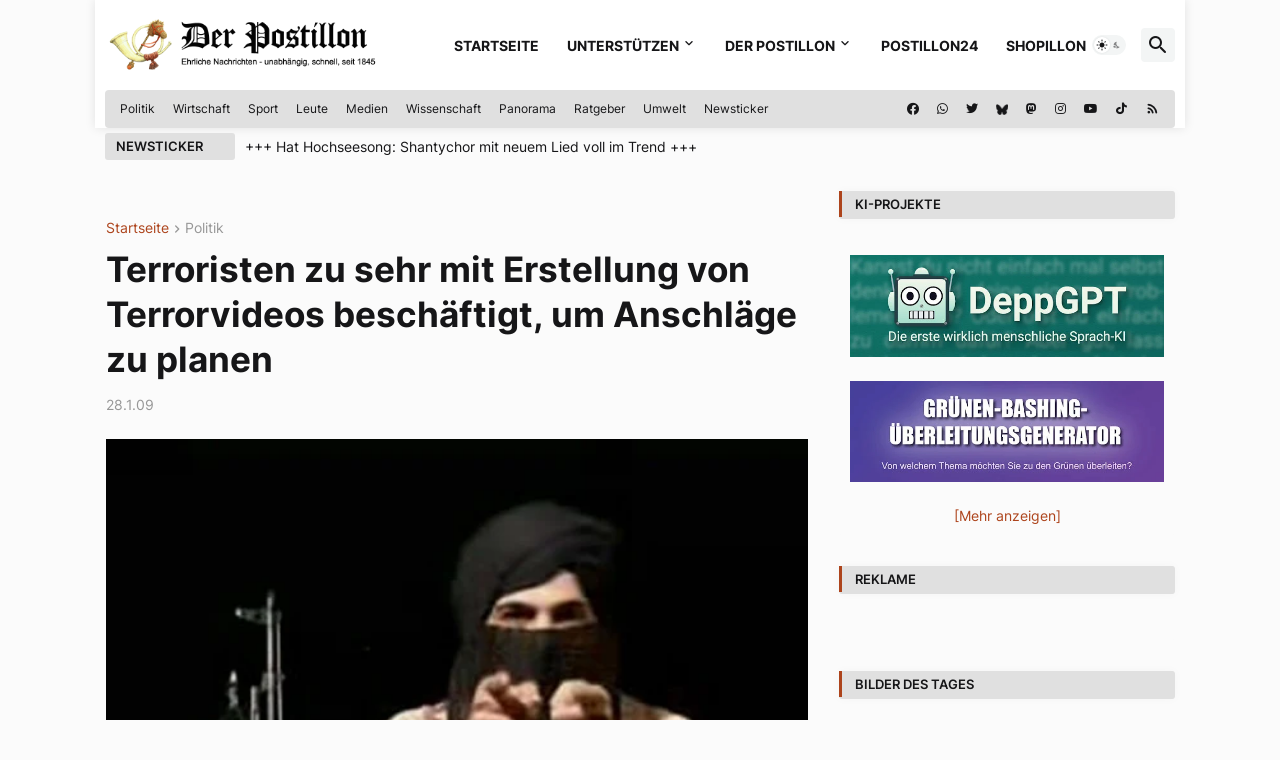

--- FILE ---
content_type: text/html; charset=UTF-8
request_url: https://www.der-postillon.com/2009/01/entweder-filmen-oder-sprengen.html
body_size: 58020
content:
<!DOCTYPE html>
<html class='ltr' dir='ltr' lang='de' xmlns='http://www.w3.org/1999/xhtml' xmlns:b='http://www.google.com/2005/gml/b' xmlns:data='http://www.google.com/2005/gml/data' xmlns:expr='http://www.google.com/2005/gml/expr'>
<head>
<!-- Google tag (gtag.js) -->
<script async='async' src='https://www.googletagmanager.com/gtag/js?id=UA-6119669-1'></script>
<script>
  window.dataLayer = window.dataLayer || [];
  function gtag(){dataLayer.push(arguments);}
  gtag('js', new Date());

  gtag('config', 'UA-6119669-1');
</script>
<meta content='text/html; charset=UTF-8' http-equiv='Content-Type'/>
<meta content='width=device-width, initial-scale=1, minimum-scale=1, user-scalable=yes' name='viewport'/>
<title>Terroristen zu sehr mit Erstellung von Terrorvideos beschäftigt, um Anschläge zu planen</title>
<link href='//fonts.gstatic.com' rel='dns-prefetch'/>
<link href='//dnjs.cloudflare.com' rel='dns-prefetch'/>
<link href='//1.bp.blogspot.com' rel='dns-prefetch'/>
<link href='//2.bp.blogspot.com' rel='dns-prefetch'/>
<link href='//3.bp.blogspot.com' rel='dns-prefetch'/>
<link href='//4.bp.blogspot.com' rel='dns-prefetch'/>
<link href='//www.blogger.com' rel='dns-prefetch'/>
<!--<meta content='blogger' name='generator'/>-->
<link href='https://www.der-postillon.com/favicon.ico' rel='icon' type='image/x-icon'/>
<meta content='#ad441c' name='theme-color'/>
<link href='https://www.der-postillon.com/2009/01/entweder-filmen-oder-sprengen.html' rel='canonical'/>
<meta content='Berlin (dpo) - Nach ARD-Informationen gibt es ein neues Terrorvideo der Islamischen Dschihad-Union (IJU), in dem Vermummte mit Anschlägen drohen - bereits das vierte 2009.' name='description'/>
<!-- Metadata for Open Graph protocol. See http://ogp.me/. -->
<meta content='de' property='og:locale'/>
<meta content='article' property='og:type'/>
<meta content='Terroristen zu sehr mit Erstellung von Terrorvideos beschäftigt, um Anschläge zu planen' property='og:title'/>
<meta content='https://www.der-postillon.com/2009/01/entweder-filmen-oder-sprengen.html' property='og:url'/>
<meta content='Berlin (dpo) - Nach ARD-Informationen gibt es ein neues Terrorvideo der Islamischen Dschihad-Union (IJU), in dem Vermummte mit Anschlägen drohen - bereits das vierte 2009.' property='og:description'/>
<meta content='Der Postillon' property='og:site_name'/>
<meta content='Der Postillon' property='article:author'/>
<meta content='https://blogger.googleusercontent.com/img/b/R29vZ2xl/AVvXsEhzbGpLHJurr4UD3Yg6X4Zg5F582UaXnAqZ0bP3uuG0yYlqw1iW9ynwR9vEjNgmKsJB1hdk_Th7hNneMP3EC-6Uszc617tH0ji5uVx0_0OLng9W0W5u374nJWHD7Fd3w3LKtm1l8MUPvok/w1600/1176730_1_jpeg-2hvt1333-20090118-img_20183168_original.large-4-3-800-0-0-320-240.jpg' property='og:image'/>
<meta content='https://blogger.googleusercontent.com/img/b/R29vZ2xl/AVvXsEhzbGpLHJurr4UD3Yg6X4Zg5F582UaXnAqZ0bP3uuG0yYlqw1iW9ynwR9vEjNgmKsJB1hdk_Th7hNneMP3EC-6Uszc617tH0ji5uVx0_0OLng9W0W5u374nJWHD7Fd3w3LKtm1l8MUPvok/w1600/1176730_1_jpeg-2hvt1333-20090118-img_20183168_original.large-4-3-800-0-0-320-240.jpg' name='twitter:image'/>
<meta content='summary_large_image' name='twitter:card'/>
<meta content='Terroristen zu sehr mit Erstellung von Terrorvideos beschäftigt, um Anschläge zu planen' name='twitter:title'/>
<meta content='https://www.der-postillon.com/2009/01/entweder-filmen-oder-sprengen.html' name='twitter:domain'/>
<meta content='Berlin (dpo) - Nach ARD-Informationen gibt es ein neues Terrorvideo der Islamischen Dschihad-Union (IJU), in dem Vermummte mit Anschlägen drohen - bereits das vierte 2009.' name='twitter:description'/>
<link rel="alternate" type="application/atom+xml" title="Der Postillon - Atom" href="https://www.der-postillon.com/feeds/posts/default" />
<link rel="alternate" type="application/rss+xml" title="Der Postillon - RSS" href="https://www.der-postillon.com/feeds/posts/default?alt=rss" />
<link rel="service.post" type="application/atom+xml" title="Der Postillon - Atom" href="https://www.blogger.com/feeds/746298260979647434/posts/default" />

<link rel="alternate" type="application/atom+xml" title="Der Postillon - Atom" href="https://www.der-postillon.com/feeds/6000450857532458289/comments/default" />
<!-- Font Awesome Free 5.15.3 -->
<link href='https://cdnjs.cloudflare.com/ajax/libs/font-awesome/5.15.3/css/fontawesome.min.css' rel='stylesheet'/>
<!-- Theme CSS Style -->
<style id='page-skin-1' type='text/css'><!--
/*
-----------------------------------------------
Blogger Template Style
Name:         Pikify
License:      Premium Version
Version:      1.0
Author:       Templateify
Author Url:   https://www.templateify.com/
-----------------------------------------------*/
/*-- Google Fonts --*/
@font-face{font-family:'Inter';font-style:normal;font-weight:400;font-display:swap;src:url(https://fonts.gstatic.com/s/inter/v3/UcC73FwrK3iLTeHuS_fvQtMwCp50KnMa2JL7SUc.woff2) format("woff2");unicode-range:U+0460-052F,U+1C80-1C88,U+20B4,U+2DE0-2DFF,U+A640-A69F,U+FE2E-FE2F}
@font-face{font-family:'Inter';font-style:normal;font-weight:400;font-display:swap;src:url(https://fonts.gstatic.com/s/inter/v3/UcC73FwrK3iLTeHuS_fvQtMwCp50KnMa0ZL7SUc.woff2) format("woff2");unicode-range:U+0400-045F,U+0490-0491,U+04B0-04B1,U+2116}
@font-face{font-family:'Inter';font-style:normal;font-weight:400;font-display:swap;src:url(https://fonts.gstatic.com/s/inter/v3/UcC73FwrK3iLTeHuS_fvQtMwCp50KnMa2ZL7SUc.woff2) format("woff2");unicode-range:U+1F00-1FFF}
@font-face{font-family:'Inter';font-style:normal;font-weight:400;font-display:swap;src:url(https://fonts.gstatic.com/s/inter/v3/UcC73FwrK3iLTeHuS_fvQtMwCp50KnMa1pL7SUc.woff2) format("woff2");unicode-range:U+0370-03FF}
@font-face{font-family:'Inter';font-style:normal;font-weight:400;font-display:swap;src:url(https://fonts.gstatic.com/s/inter/v3/UcC73FwrK3iLTeHuS_fvQtMwCp50KnMa2pL7SUc.woff2) format("woff2");unicode-range:U+0102-0103,U+0110-0111,U+0128-0129,U+0168-0169,U+01A0-01A1,U+01AF-01B0,U+1EA0-1EF9,U+20AB}
@font-face{font-family:'Inter';font-style:normal;font-weight:400;font-display:swap;src:url(https://fonts.gstatic.com/s/inter/v3/UcC73FwrK3iLTeHuS_fvQtMwCp50KnMa25L7SUc.woff2) format("woff2");unicode-range:U+0100-024F,U+0259,U+1E00-1EFF,U+2020,U+20A0-20AB,U+20AD-20CF,U+2113,U+2C60-2C7F,U+A720-A7FF}
@font-face{font-family:'Inter';font-style:normal;font-weight:400;font-display:swap;src:url(https://fonts.gstatic.com/s/inter/v3/UcC73FwrK3iLTeHuS_fvQtMwCp50KnMa1ZL7.woff2) format("woff2");unicode-range:U+0000-00FF,U+0131,U+0152-0153,U+02BB-02BC,U+02C6,U+02DA,U+02DC,U+2000-206F,U+2074,U+20AC,U+2122,U+2191,U+2193,U+2212,U+2215,U+FEFF,U+FFFD}
@font-face{font-family:'Inter';font-style:normal;font-weight:500;font-display:swap;src:url(https://fonts.gstatic.com/s/inter/v3/UcC73FwrK3iLTeHuS_fvQtMwCp50KnMa2JL7SUc.woff2) format("woff2");unicode-range:U+0460-052F,U+1C80-1C88,U+20B4,U+2DE0-2DFF,U+A640-A69F,U+FE2E-FE2F}
@font-face{font-family:'Inter';font-style:normal;font-weight:500;font-display:swap;src:url(https://fonts.gstatic.com/s/inter/v3/UcC73FwrK3iLTeHuS_fvQtMwCp50KnMa0ZL7SUc.woff2) format("woff2");unicode-range:U+0400-045F,U+0490-0491,U+04B0-04B1,U+2116}
@font-face{font-family:'Inter';font-style:normal;font-weight:500;font-display:swap;src:url(https://fonts.gstatic.com/s/inter/v3/UcC73FwrK3iLTeHuS_fvQtMwCp50KnMa2ZL7SUc.woff2) format("woff2");unicode-range:U+1F00-1FFF}
@font-face{font-family:'Inter';font-style:normal;font-weight:500;font-display:swap;src:url(https://fonts.gstatic.com/s/inter/v3/UcC73FwrK3iLTeHuS_fvQtMwCp50KnMa1pL7SUc.woff2) format("woff2");unicode-range:U+0370-03FF}
@font-face{font-family:'Inter';font-style:normal;font-weight:500;font-display:swap;src:url(https://fonts.gstatic.com/s/inter/v3/UcC73FwrK3iLTeHuS_fvQtMwCp50KnMa2pL7SUc.woff2) format("woff2");unicode-range:U+0102-0103,U+0110-0111,U+0128-0129,U+0168-0169,U+01A0-01A1,U+01AF-01B0,U+1EA0-1EF9,U+20AB}
@font-face{font-family:'Inter';font-style:normal;font-weight:500;font-display:swap;src:url(https://fonts.gstatic.com/s/inter/v3/UcC73FwrK3iLTeHuS_fvQtMwCp50KnMa25L7SUc.woff2) format("woff2");unicode-range:U+0100-024F,U+0259,U+1E00-1EFF,U+2020,U+20A0-20AB,U+20AD-20CF,U+2113,U+2C60-2C7F,U+A720-A7FF}
@font-face{font-family:'Inter';font-style:normal;font-weight:500;font-display:swap;src:url(https://fonts.gstatic.com/s/inter/v3/UcC73FwrK3iLTeHuS_fvQtMwCp50KnMa1ZL7.woff2) format("woff2");unicode-range:U+0000-00FF,U+0131,U+0152-0153,U+02BB-02BC,U+02C6,U+02DA,U+02DC,U+2000-206F,U+2074,U+20AC,U+2122,U+2191,U+2193,U+2212,U+2215,U+FEFF,U+FFFD}
@font-face{font-family:'Inter';font-style:normal;font-weight:600;font-display:swap;src:url(https://fonts.gstatic.com/s/inter/v3/UcC73FwrK3iLTeHuS_fvQtMwCp50KnMa2JL7SUc.woff2) format("woff2");unicode-range:U+0460-052F,U+1C80-1C88,U+20B4,U+2DE0-2DFF,U+A640-A69F,U+FE2E-FE2F}
@font-face{font-family:'Inter';font-style:normal;font-weight:600;font-display:swap;src:url(https://fonts.gstatic.com/s/inter/v3/UcC73FwrK3iLTeHuS_fvQtMwCp50KnMa0ZL7SUc.woff2) format("woff2");unicode-range:U+0400-045F,U+0490-0491,U+04B0-04B1,U+2116}
@font-face{font-family:'Inter';font-style:normal;font-weight:600;font-display:swap;src:url(https://fonts.gstatic.com/s/inter/v3/UcC73FwrK3iLTeHuS_fvQtMwCp50KnMa2ZL7SUc.woff2) format("woff2");unicode-range:U+1F00-1FFF}
@font-face{font-family:'Inter';font-style:normal;font-weight:600;font-display:swap;src:url(https://fonts.gstatic.com/s/inter/v3/UcC73FwrK3iLTeHuS_fvQtMwCp50KnMa1pL7SUc.woff2) format("woff2");unicode-range:U+0370-03FF}
@font-face{font-family:'Inter';font-style:normal;font-weight:600;font-display:swap;src:url(https://fonts.gstatic.com/s/inter/v3/UcC73FwrK3iLTeHuS_fvQtMwCp50KnMa2pL7SUc.woff2) format("woff2");unicode-range:U+0102-0103,U+0110-0111,U+0128-0129,U+0168-0169,U+01A0-01A1,U+01AF-01B0,U+1EA0-1EF9,U+20AB}
@font-face{font-family:'Inter';font-style:normal;font-weight:600;font-display:swap;src:url(https://fonts.gstatic.com/s/inter/v3/UcC73FwrK3iLTeHuS_fvQtMwCp50KnMa25L7SUc.woff2) format("woff2");unicode-range:U+0100-024F,U+0259,U+1E00-1EFF,U+2020,U+20A0-20AB,U+20AD-20CF,U+2113,U+2C60-2C7F,U+A720-A7FF}
@font-face{font-family:'Inter';font-style:normal;font-weight:600;font-display:swap;src:url(https://fonts.gstatic.com/s/inter/v3/UcC73FwrK3iLTeHuS_fvQtMwCp50KnMa1ZL7.woff2) format("woff2");unicode-range:U+0000-00FF,U+0131,U+0152-0153,U+02BB-02BC,U+02C6,U+02DA,U+02DC,U+2000-206F,U+2074,U+20AC,U+2122,U+2191,U+2193,U+2212,U+2215,U+FEFF,U+FFFD}
@font-face{font-family:'Inter';font-style:normal;font-weight:700;font-display:swap;src:url(https://fonts.gstatic.com/s/inter/v3/UcC73FwrK3iLTeHuS_fvQtMwCp50KnMa2JL7SUc.woff2) format("woff2");unicode-range:U+0460-052F,U+1C80-1C88,U+20B4,U+2DE0-2DFF,U+A640-A69F,U+FE2E-FE2F}
@font-face{font-family:'Inter';font-style:normal;font-weight:700;font-display:swap;src:url(https://fonts.gstatic.com/s/inter/v3/UcC73FwrK3iLTeHuS_fvQtMwCp50KnMa0ZL7SUc.woff2) format("woff2");unicode-range:U+0400-045F,U+0490-0491,U+04B0-04B1,U+2116}
@font-face{font-family:'Inter';font-style:normal;font-weight:700;font-display:swap;src:url(https://fonts.gstatic.com/s/inter/v3/UcC73FwrK3iLTeHuS_fvQtMwCp50KnMa2ZL7SUc.woff2) format("woff2");unicode-range:U+1F00-1FFF}
@font-face{font-family:'Inter';font-style:normal;font-weight:700;font-display:swap;src:url(https://fonts.gstatic.com/s/inter/v3/UcC73FwrK3iLTeHuS_fvQtMwCp50KnMa1pL7SUc.woff2) format("woff2");unicode-range:U+0370-03FF}
@font-face{font-family:'Inter';font-style:normal;font-weight:700;font-display:swap;src:url(https://fonts.gstatic.com/s/inter/v3/UcC73FwrK3iLTeHuS_fvQtMwCp50KnMa2pL7SUc.woff2) format("woff2");unicode-range:U+0102-0103,U+0110-0111,U+0128-0129,U+0168-0169,U+01A0-01A1,U+01AF-01B0,U+1EA0-1EF9,U+20AB}
@font-face{font-family:'Inter';font-style:normal;font-weight:700;font-display:swap;src:url(https://fonts.gstatic.com/s/inter/v3/UcC73FwrK3iLTeHuS_fvQtMwCp50KnMa25L7SUc.woff2) format("woff2");unicode-range:U+0100-024F,U+0259,U+1E00-1EFF,U+2020,U+20A0-20AB,U+20AD-20CF,U+2113,U+2C60-2C7F,U+A720-A7FF}
@font-face{font-family:'Inter';font-style:normal;font-weight:700;font-display:swap;src:url(https://fonts.gstatic.com/s/inter/v3/UcC73FwrK3iLTeHuS_fvQtMwCp50KnMa1ZL7.woff2) format("woff2");unicode-range:U+0000-00FF,U+0131,U+0152-0153,U+02BB-02BC,U+02C6,U+02DA,U+02DC,U+2000-206F,U+2074,U+20AC,U+2122,U+2191,U+2193,U+2212,U+2215,U+FEFF,U+FFFD}
/*-- Material Icons Font --*/
@font-face{font-family:"Material Icons Round";font-display:swap;font-style:normal;font-weight:400;src:url(https://fonts.gstatic.com/s/materialiconsround/v65/LDItaoyNOAY6Uewc665JcIzCKsKc_M9flwmP.woff2) format("woff2")}.mir{font-family:"Material Icons Round";font-weight:400;font-style:normal;font-size:24px;line-height:1;letter-spacing:normal;text-transform:none;display:inline-block;white-space:nowrap;word-wrap:normal;direction:ltr;-webkit-font-feature-settings:liga;-webkit-font-smoothing:antialiased}@font-face{font-family:"PBT Icons";font-display:block;font-style:normal;font-weight:400;src:url(https://fonts.gstatic.com/s/materialiconsround/v65/LDItaoyNOAY6Uewc665JcIzCKsKc_M9flwmP.woff2) format("woff2")}
/*-- Font Awesome 5 Brands 5.15.3 --*/
@font-face{font-family:"Font Awesome 5 Brands";font-display:swap;font-style:normal;font-weight:400;src:url(https://cdnjs.cloudflare.com/ajax/libs/font-awesome/5.15.3/webfonts/fa-brands-400.eot);src:url(https://cdnjs.cloudflare.com/ajax/libs/font-awesome/5.15.3/webfonts/fa-brands-400.eot?#iefix) format("embedded-opentype"),url(https://cdnjs.cloudflare.com/ajax/libs/font-awesome/5.15.3/webfonts/fa-brands-400.woff2) format("woff2"),url(https://cdnjs.cloudflare.com/ajax/libs/font-awesome/5.15.3/webfonts/fa-brands-400.woff) format("woff"),url(https://cdnjs.cloudflare.com/ajax/libs/font-awesome/5.15.3/webfonts/fa-brands-400.ttf) format("truetype"),url(https://cdnjs.cloudflare.com/ajax/libs/font-awesome/5.15.3/webfonts/fa-brands-400.svg#fontawesome) format("svg")}.fab{font-family:"Font Awesome 5 Brands";font-weight:400}
/*-- CSS Variables --*/
:root{
--body-font:'Inter', Arial, sans-serif;
--menu-font:'Inter', Arial, sans-serif;
--title-font:'Inter', Arial, sans-serif;
--text-font:'Inter', Arial, sans-serif;
--body-bg-color:#FBFBFB;
--body-bg:#FBFBFB none repeat fixed top left;
--outer-bg:#FBFBFB;
--main-color:#ad441c;
--title-color:#161618;
--title-hover-color:#ad441c;
--meta-color:#979797;
--text-color:#161618;
--tag-bg:#ad441c;
--tag-color:#FFFFFF;
--topbar-bg:linear-gradient(160deg, #e0e0e0, #e0e0e0);
--topbar-color:#161618;
--topbar-hover-color:#ad441c;
--header-bg:#FFFFFF;
--header-color:#161618;
--header-hover-color:#ad441c;
--submenu-bg:#FFFFFF;
--submenu-color:#161618;
--submenu-hover-color:#ad441c;
--mega-bg:#FFFFFF;
--mega-color:#161618;
--mega-hover-color:#ad441c;
--mega-meta-color:#979797;
--mobilemenu-bg:#FFFFFF;
--mobilemenu-color:#161618;
--mobilemenu-hover-color:#ad441c;
--widget-bg:#FBFBFB;
--widget-border-color:#FBFBFB;
--widget-shadow:rgb(0 0 0 / 3%);
--widget-title-bg:#e0e0e0;
--widget-title-color:#161618;
--video-widget-bg:#222226;
--video-widget-color:#FFFFFF;
--video-widget-hover-color:#ad441c;
--video-widget-meta-color:#AAAAAA;
--footer-bg:#161618;
--footer-color:#FFFFFF;
--footer-hover-color:#ad441c;
--footer-meta-color:#AAAAAA;
--footer-text-color:#AAAAAA;
--footerbar-bg:#09090A;
--footerbar-color:#FFFFFF;
--footerbar-hover-color:#ad441c;
--cookie-bg:#FFFFFF;
--cookie-color:#626262;
--button-bg:#ad441c;
--button-color:#FFFFFF;
--button-hover-bg:#161618;
--button-hover-color:#FFFFFF;
--title-font-weight: 700;
--gray-bg:rgba(155,170,175,0.12);
--border-color:rgba(155,155,155,0.15);
--radius:4px;
--avatar-shadow:0px 1px 4px rgba(0,0,0,0.05);
--link-clicked-color: blue;
}
html.is-dark{
/*--body-bg-color:#39393a;*/
--body-bg-color: #222226;
--body-bg:#FBFBFB none repeat fixed top left;
--outer-bg:#222226;
--title-color:#f6f7f8;
--title-hover-color:#ad441c;
--meta-color:#aaa;
--text-color:#d4d6d8;
--tag-bg:#ad441c;
--tag-color:#FFFFFF;
--topbar-bg:#09090a;
--topbar-color:#f6f7f8;
--topbar-hover-color:#ad441c;
/*--header-bg:#161618;*/
/*--header-bg: #39393;*/
--header-bg: #222226;
--header-color:#f6f7f8;
--header-hover-color:#ad441c;
--submenu-bg:#09090a;
--submenu-color:#f6f7f8;
--submenu-hover-color:#ad441c;
--mega-bg:#09090a;
--mega-color:#f6f7f8;
--mega-hover-color:#ad441c;
--mega-meta-color:#aaaaaa;
--mobilemenu-bg:#222226;
--mobilemenu-color:#f6f7f8;
--mobilemenu-hover-color:#ad441c;
/*--widget-bg:#161618;*/
--widget-bg: #222226;
--widget-border-color:#232323;
--widget-title-bg:#161618;
--widget-title-color:#f6f7f8;
--video-widget-bg:#161618;
--video-widget-color:#f6f7f8;
--video-widget-hover-color:#ad441c;
--video-widget-meta-color:#aaa;
/*--footer-bg:#161618;*/
--footer-bg: #222226;
--footer-color:#f6f7f8;
--footer-hover-color:#ad441c;
--footer-meta-color:#aaa;
--footer-text-color:#aaa;
--footerbar-bg:#09090a;
--footerbar-color:#f6f7f8;
--footerbar-hover-color:#ad441c;
--cookie-bg:#09090a;
--cookie-color:#d4d6d8;
--button-bg:#ad441c;
--button-color:#ffffff;
--button-hover-bg:#161618;
--button-hover-color:#FFFFFF;
--gray-bg:rgba(255,255,255,0.03);
--border-color:rgba(255,255,255,0.05);
--link-clicked-color:#66b5cd;
}
html.rtl{
--body-font:'Cairo',Arial,sans-serif;
--menu-font:'Cairo',Arial,sans-serif;
--title-font:'Cairo',Arial,sans-serif;
--text-font:'Cairo',Arial,sans-serif;
}
/*-- Reset CSS --*/
html,body,a,abbr,acronym,address,applet,b,big,blockquote,caption,center,cite,code,dd,del,dfn,div,dl,dt,em,fieldset,font,form,input,button,h1,h2,h3,h4,h5,h6,i,iframe,img,ins,kbd,label,legend,li,object,p,pre,q,s,samp,small,span,strike,strong,sub,sup,table,tbody,td,tfoot,th,thead,tr,tt,u,ul,var{
padding:0;
margin:0;
border:0;
outline:none;
vertical-align:baseline;
background:0 0;
text-decoration:none
}
dl,ul{
list-style-position:inside;
list-style:none
}
ul li{
list-style:none
}
caption{
text-align:center
}
img{
border:none;
position:relative
}
a,a:visited{
text-decoration:none
}
.post-body a:visited {
color:var(--link-clicked-color);
}
.clearfix{
clear:both
}
.section,.widget,.widget ul{
margin:0;
padding:0
}
a{
color:var(--main-color)
}
a img{
border:0
}
abbr{
text-decoration:none
}
.separator a{
text-decoration:none!important;
clear:none!important;
float:none!important;
margin-left:0!important;
margin-right:0!important
}
#Navbar1,#navbar-iframe,.widget-item-control,a.quickedit,.home-link,.feed-links{
display:none!important
}
.center{
display:table;
margin:0 auto;
position:relative
}
.widget > h2,.widget > h3{
display:none
}
.widget iframe,.widget img{
max-width:100%
}
button,input,select,textarea{
background:transparent;
font-family:var(--body-font);
-webkit-appearance:none;
-moz-appearance:none;
appearance:none;
outline:none;
border-radius:0
}
button{
cursor:pointer
}
input[type="search"]::-webkit-search-cancel-button{
-webkit-appearance:none
}
/*-- Style CSS --*/
*{
box-sizing:border-box
}
html{
position:relative;
word-break:break-word;
word-wrap:break-word;
text-rendering:optimizeLegibility;
-webkit-font-smoothing:antialiased;
-webkit-text-size-adjust:100%
}
body{
position:relative;
background:var(--body-bg);
background-color:var(--body-bg-color);
font-family:var(--body-font);
font-size:14px;
color:var(--text-color);
font-weight:400;
font-style:normal;
line-height:1.4em
}
.rtl{
direction:rtl
}
h1,h2,h3,h4,h5,h6{
font-family:var(--title-font);
font-weight:700
}
a,input,button{
transition:all .0s ease
}
#outer-wrapper{
position:relative;
/*overflow:hidden;*/
width:100%;
max-width:1090px;
background-color:var(--outer-bg);
margin:0 auto;
padding:0
}
.is-boxed #outer-wrapper{
width:1130px;
max-width:100%;
background-color:#ffffff;
box-shadow:0 0 20px rgba(0,0,0,0.1)
}
.is-dark .is-boxed #outer-wrapper{
box-shadow:0 0 20px rgba(0,0,0,0.3)
}
.container{
position:relative
}
.row-x1{
width:1070px;
max-width:1100px !important;
}
.row-x2{
width:100%
}
.flex-c{
display:flex;
justify-content:center
}
.flex-col{
display:flex;
flex-direction:column
}
.flex-sb{
display:flex;
justify-content:space-between
}
#content-wrapper{
float:left;
width:100%;
/*overflow:hidden;*/
padding:30px 0;
}
.is-left #content-wrapper > .container,.rtl .is-right #content-wrapper > .container{
flex-direction:row-reverse
}
.rtl .is-left #content-wrapper > .container{
flex-direction:row
}
.theiaStickySidebar:before,.theiaStickySidebar:after{
content:'';
display:table;
clear:both
}
#main-wrapper{
position:relative;
width:calc(100% - 366px)
}
.no-sidebar #main-wrapper{
width:100%
}
#sidebar-wrapper{
position:relative;
width:336px
}
.no-sidebar #sidebar-wrapper{
display:none
}
.entry-image-wrap,.author-avatar-wrap,.comments .avatar-image-container{
display:block;
position:relative;
overflow:hidden;
background-color:var(--gray-bg);
z-index:5;
color:transparent
}
.entry-image,.author-avatar{
display:block;
position:relative;
width:100%;
height:100%;
background-size:cover;
background-position:center center;
background-repeat:no-repeat;
z-index:1;
opacity:0;
border-radius:var(--radius);
transition:opacity .35s ease,filter 0s ease;
}
.entry-image.templateify-lazy,.author-avatar.templateify-lazy{
opacity:1
}
.entry-image-wrap:hover .entry-image,.cs:hover .entry-image-wrap .entry-image{
filter:brightness(1.03)
}
.entry-image-wrap.is-video:after{
display:flex;
position:absolute;
content:'\e037';
top:50%;
right:50%;
width:38px;
height:27px;
background-color:rgba(0,0,0,0.5);
font-family:'Material Icons Round';
font-size:25px;
color:#fff;
font-weight:400;
align-items:center;
justify-content:center;
z-index:5;
transform:translate(50%,-50%);
box-sizing:border-box;
padding:0 0 0 1px;
margin:0;
border-radius:6px;
box-shadow:0 1px 3px 0 rgba(0,0,0,0.1)
}
.entry-image-wrap.sz-1.is-video:after{
transform:translate(50%,-50%) scale(.7)
}
.entry-image-wrap.sz-2.is-video:after{
transform:translate(50%,-50%) scale(.8)
}
.entry-image-wrap.is-video:hover:after,.cs:hover .entry-image-wrap.is-video:after{
background-color:#f50000
}
.cs .entry-image-wrap.is-video:after{
top:15px;
right:15px;
transform:translate(0)
}
.rtl .cs .entry-image-wrap.is-video:after{
left:15px;
right:unset
}
.entry-header{
display:flex;
flex-direction:column
}
.entry-category{
display:flex;
align-items:center;
height:16px;
background-color:var(--tag-bg);
font-size:10px;
color:var(--tag-color);
font-weight:400;
text-transform:uppercase;
line-height:1;
padding:0 6px
}
.entry-image-wrap .entry-category{
position:absolute;
left:0px;
bottom:0;
z-index:2
}
.rtl .entry-image-wrap .entry-category{
left:unset;
right:0
}
.entry-title{
color:var(--title-color);
font-weight:var(--title-font-weight);
line-height:1.3em
}
.entry-title a{
display:block;
color:var(--title-color)
}
.entry-title a:hover{
color:var(--title-hover-color);
}
.entry-meta{
display:flex;
font-size:12px;
color:var(--meta-color);
font-weight:400;
margin:4px 0 0
}
.entry-meta .mi{
display:flex
}
.entry-meta .mi,.entry-meta .sp{
margin:0 4px 0 0
}
.rtl .entry-meta .mi,.rtl .entry-meta .sp{
margin:0 0 0 4px
}
.entry-meta .author-name{
color:var(--title-color);
font-weight:600
}
.excerpt{
font-family:var(--text-font);
line-height:1.5em
}
.cs .entry-inner{
display:block;
position:relative;
width:100%;
height:100%;
overflow:hidden;
border-radius: 4px;
}
.before-mask:before{
content:'';
position:absolute;
left:0;
right:0;
bottom:0;
height:80%;
background-image:linear-gradient(to bottom,rgba(0,0,0,0) 25%,rgba(0,0,0,0.5));
-webkit-backface-visibility:hidden;
backface-visibility:hidden;
z-index:2;
opacity:1;
margin:0;
transition:opacity .25s ease
}
.entry-info{
position:absolute;
left:0;
bottom:0;
width:100%;
background:linear-gradient(to bottom,rgba(0,0,0,0),rgba(0,0,0,0.5));
overflow:hidden;
z-index:10;
padding:15px
}
.entry-info .entry-title{
color:#fff;
text-shadow:0 1px 2px rgba(0,0,0,0.1)
}
.entry-info .entry-meta{
color:#c5c5ca;
text-shadow:0 1px 2px rgba(0,0,0,0.1)
}
.entry-info .entry-meta .author-name{
color:#d5d5da;
font-weight:500
}
.entry-info .entry-category{
width:-moz-fit-content;
width:fit-content;
margin:0 0 10px
}
.btn{
position:relative;
border-radius:var(--radius)
}
.error-msg{
display:flex;
align-items:center;
font-size:14px;
color:var(--meta-color);
padding:20px 0;
font-weight:400
}
.loader{
position:relative;
width:100%;
height:100%;
overflow:hidden;
display:flex;
align-items:center;
justify-content:center;
margin:0
}
.loader:after{
content:'';
display:block;
width:30px;
height:30px;
box-sizing:border-box;
margin:0;
border:2px solid var(--main-color);
border-right-color:var(--border-color);
border-radius:100%;
animation:spinner .65s infinite linear;
transform-origin:center
}
@keyframes spinner{
0%{
-webkit-transform:rotate(0deg);
transform:rotate(0deg)
}
to{
-webkit-transform:rotate(1turn);
transform:rotate(1turn)
}
}
.social a:before{
display:block;
font-family:'Font Awesome 5 Brands';
font-style:normal;
font-weight:400
}
.social .rss a:before,.social .share a:before,.social .email a:before,.social .external-link a:before{
content:'\e0e5';
font-family:'Material Icons Round'
}
.social .share a:before{
content:'\e80d'
}
.social .email a:before{
content:'\e0be'
}
.social .copylink a:before{
content:'\e157';
font-family:'Material Icons Round'
}
.social .external-link a:before{
content:'\e89e'
}
.social .threema a:before  {
width: 30px !important;
height: 30px !important;
}
.social .threema a:before{
background-image: url('https://blogger.googleusercontent.com/img/b/R29vZ2xl/AVvXsEihOxWI2gma8QVsJDgzL3hPyC_hLJev9_jOyN49Z357USPjpIVbnvH0cuZ1vnnxTbAW-E6Zo9RAfgcx87e3aLTccySZ8if4NH0j4BvXNhlsGF-bHyR1zJJtALtypn1f6_i1Idp4J9xZMgYwyhn0Er0MdvQiEPuKb_x9dGfNiqtBCCMTTonsEczON97V/s1600/threemaIcon.png');
background-size: 30px 30px;
display: inline-block;
content:"";
}
.social-bg .blogger a,.social-bg-hover .blogger a:hover{
background-color:#ff5722
}
.social-bg .apple a,.social-bg-hover .apple a:hover{
background-color:#333
}
.social-bg .amazon a,.social-bg-hover .amazon a:hover{
background-color:#fe9800
}
.social-bg .microsoft a,.social-bg-hover .microsoft a:hover{
background-color:#0067B8
}
.social-bg .facebook a,.social-bg .facebook-f a,.social-bg-hover .facebook a:hover,.social-bg-hover .facebook-f a:hover{
background-color:#1877F2
}
.social-bg .copylink a,.social-bg .copylink-f a,.social-bg-hover .copylink a:hover,.social-bg-hover .copylink-f a:hover{
background-color:#AE0644
}
.social-bg .mastodon a,.social-bg .mastodon-f a,.social-bg-hover .mastodon a:hover,.social-bg-hover .mastodon-f a:hover{
background-color:#2791DA
}
.social-bg .threema a,.social-bg .threema-f a,.social-bg-hover .threema a:hover,.social-bg-hover .threema-f a:hover{
background-color:#323232
}
.social-bg .twitter a,.social-bg-hover .twitter a:hover{
background-color:#00acee
}
.social-bg .youtube a,.social-bg-hover .youtube a:hover{
background-color:#f50000
}
.social-bg .instagram a,.social-bg-hover .instagram a:hover{
background:linear-gradient(15deg,#ffb13d,#dd277b,#4d5ed4)
}
.social-bg .pinterest a,.social-bg .pinterest-p a,.social-bg-hover .pinterest a:hover,.social-bg-hover .pinterest-p a:hover{
background-color:#ca2127
}
.social-bg .dribbble a,.social-bg-hover .dribbble a:hover{
background-color:#ea4c89
}
.social-bg .linkedin a,.social-bg-hover .linkedin a:hover{
background-color:#0077b5
}
.social-bg .tumblr a,.social-bg-hover .tumblr a:hover{
background-color:#365069
}
.social-bg .twitch a,.social-bg-hover .twitch a:hover{
background-color:#6441a5
}
.social-bg .rss a,.social-bg-hover .rss a:hover{
background-color:#ffc200
}
.social-bg .skype a,.social-bg-hover .skype a:hover{
background-color:#00aff0
}
.social-bg .stumbleupon a,.social-bg-hover .stumbleupon a:hover{
background-color:#eb4823
}
.social-bg .vk a,.social-bg-hover .vk a:hover{
background-color:#4a76a8
}
.social-bg .stack-overflow a,.social-bg-hover .stack-overflow a:hover{
background-color:#f48024
}
.social-bg .github a,.social-bg-hover .github a:hover{
background-color:#24292e
}
.social-bg .soundcloud a,.social-bg-hover .soundcloud a:hover{
background:linear-gradient(#ff7400,#ff3400)
}
.social-bg .behance a,.social-bg-hover .behance a:hover{
background-color:#191919
}
.social-bg .digg a,.social-bg-hover .digg a:hover{
background-color:#1b1a19
}
.social-bg .delicious a,.social-bg-hover .delicious a:hover{
background-color:#0076e8
}
.social-bg .codepen a,.social-bg-hover .codepen a:hover{
background-color:#000
}
.social-bg .flipboard a,.social-bg-hover .flipboard a:hover{
background-color:#f52828
}
.social-bg .reddit a,.social-bg-hover .reddit a:hover{
background-color:#ff4500
}
.social-bg .whatsapp a,.social-bg-hover .whatsapp a:hover{
background-color:#3fbb50
}
.social-bg .messenger a,.social-bg-hover .messenger a:hover{
background-color:#0084ff
}
.social-bg .snapchat a,.social-bg-hover .snapchat a:hover{
background-color:#ffe700
}
.social-bg .telegram a,.social-bg-hover .telegram a:hover{
background-color:#179cde
}
.social-bg .steam a,.social-bg-hover .steam a:hover{
background:linear-gradient(5deg,#0d89bc,#112c5b,#0d1c47)
}
.social-bg .discord a,.social-bg-hover .discord a:hover{
background-color:#7289da
}
.social-bg .quora a,.social-bg-hover .quora a:hover{
background-color:#b92b27
}
.social-bg .tiktok a,.social-bg-hover .tiktok a:hover{
background-color:#fe2c55
}
.social-bg .share a,.social-bg-hover .share a:hover{
background-color:var(--meta-color)
}
.social-bg .email a,.social-bg-hover .email a:hover{
background-color:#EE6438
}
.social-bg .external-link a,.social-bg-hover .external-link a:hover{
background-color:var(--title-color)
}
.social-color .blogger a,.social-color-hover .blogger a:hover{
color:#ff5722
}
.social-color .apple a,.social-color-hover .apple a:hover{
color:#333
}
.social-color .amazon a,.social-color-hover .amazon a:hover{
color:#fe9800
}
.social-color .microsoft a,.social-color-hover .microsoft a:hover{
color:#0067B8
}
.social-color .facebook a,.social-color .facebook-f a,.social-color-hover .facebook a:hover,.social-color-hover .facebook-f a:hover{
color:#3b5999
}
.social-color .twitter a,.social-color-hover .twitter a:hover{
color:#00acee
}
.social-color .youtube a,.social-color-hover .youtube a:hover{
color:#f50000
}
.social-color .instagram a,.social-color-hover .instagram a:hover{
color:#dd277b
}
.social-color .pinterest a,.social-color .pinterest-p a,.social-color-hover .pinterest a:hover,.social-color-hover .pinterest-p a:hover{
color:#ca2127
}
.social-color .dribbble a,.social-color-hover .dribbble a:hover{
color:#ea4c89
}
.social-color .linkedin a,.social-color-hover .linkedin a:hover{
color:#0077b5
}
.social-color .tumblr a,.social-color-hover .tumblr a:hover{
color:#365069
}
.social-color .twitch a,.social-color-hover .twitch a:hover{
color:#6441a5
}
.social-color .rss a,.social-color-hover .rss a:hover{
color:#ffc200
}
.social-color .skype a,.social-color-hover .skype a:hover{
color:#00aff0
}
.social-color .stumbleupon a,.social-color-hover .stumbleupon a:hover{
color:#eb4823
}
.social-color .vk a,.social-color-hover .vk a:hover{
color:#4a76a8
}
.social-color .stack-overflow a,.social-color-hover .stack-overflow a:hover{
color:#f48024
}
.social-color .github a,.social-color-hover .github a:hover{
color:#24292e
}
.social-color .soundcloud a,.social-color-hover .soundcloud a:hover{
color:#ff7400
}
.social-color .behance a,.social-color-hover .behance a:hover{
color:#191919
}
.social-color .digg a,.social-color-hover .digg a:hover{
color:#1b1a19
}
.social-color .delicious a,.social-color-hover .delicious a:hover{
color:#0076e8
}
.social-color .codepen a,.social-color-hover .codepen a:hover{
color:#000
}
.social-color .flipboard a,.social-color-hover .flipboard a:hover{
color:#f52828
}
.social-color .reddit a,.social-color-hover .reddit a:hover{
color:#ff4500
}
.social-color .whatsapp a,.social-color-hover .whatsapp a:hover{
color:#3fbb50
}
.social-color .messenger a,.social-color-hover .messenger a:hover{
color:#0084ff
}
.social-color .snapchat a,.social-color-hover .snapchat a:hover{
color:#ffe700
}
.social-color .telegram a,.social-color-hover .telegram a:hover{
color:#179cde
}
.social-color .steam a,.social-color-hover .steam a:hover{
color:#112c5b
}
.social-color .discord a,.social-color-hover .discord a:hover{
color:#7289da
}
.social-color .quora a,.social-color-hover .quora a:hover{
color:#b92b27
}
.social-color .tiktok a,.social-color-hover .tiktok a:hover{
color:#fe2c55
}
.social-color .share a,.social-color-hover .share a:hover{
color:var(--meta-color)
}
.social-color .email a,.social-color-hover .email a:hover{
color:#888
}
.social-color .external-link a,.social-color-hover .external-link a:hover{
color:var(--title-color)
}
#header-wrapper{
float:left;
width:100%;
z-index:50;
box-shadow:0 0 10px rgba(0,0,0,0.1)
}
.topbar-wrap{
position:relative;
float:left;
width:100%;
height:38px;
z-index:1;
background-color:var(--header-bg)
}
.topbar-wrap .container {
background:var(--topbar-bg);
padding: 0 15px;
border-radius: 4px;
}
.topbar .widget:last-child{
display:flex;
flex:1;
justify-content:flex-end
}
.topbar .link-list{
display:flex;
flex-wrap:wrap
}
.topbar .link-list li + li{
margin:0 0 0 18px
}
.rtl .topbar .link-list li + li{
margin:0 18px 0 0
}
.topbar .link-list a{
display:block;
font-size:12px;
color:var(--topbar-color);
line-height:38px
}
.topbar .link-list a:hover{
color:var(--topbar-hover-color)
}
.topbar .social-icons{
display:flex;
flex-wrap:wrap
}
.topbar .social-icons li + li{
margin:0 0 0 18px
}
.rtl .topbar .social-icons li + li{
margin:0 18px 0 0
}
.topbar .social-icons a{
display:block;
font-size:12px;
color:var(--topbar-color);
line-height:38px
}
.topbar .social-icons .rss a,.topbar .social-icons .email a,.topbar .social-icons .external-link a{
font-size:15px
}
.topbar .social-icons a:hover{
color:var(--topbar-hover-color)
}
.main-header,.header-inner,.header-header{
float:left;
width:100%;
height:90px;
background-color:var(--header-bg)
}
.header-inner{
background-color:rgba(0,0,0,0)
}
.header-inner.is-fixed{
position:fixed;
top:-90px;
left:0;
width:100%;
z-index:990;
backface-visibility:hidden;
visibility:hidden;
opacity:0;
transition:all .25s ease
}
.header-inner.is-fixed.show{
top:0;
opacity:1;
visibility:visible;
margin:0
}
.is-boxed .header-header{
float:none;
width:1130px;
max-width:100%;
margin:0 auto;
padding:0
}
.header-items{
position:relative;
display:flex;
flex-wrap:wrap;
justify-content:space-between
}
.flex-left{
display:flex;
align-items:center;
z-index:15
}
.flex-right{
display:flex;
align-items:center;
position:absolute;
top:0;
right:0;
height:90px;
z-index:15
}
.rtl .flex-right{
left:0;
right:unset
}
.main-logo{
display:flex;
align-items:center;
flex-shrink:0;
overflow:hidden;
margin:0 14px 0 0;
width:30%;
}
.main-logo .widget{
width:100%;
}
.rtl .main-logo{
margin:0 0 0 14px
}
.main-logo img{
display:block;
width:100%;
height:auto;
}
.is-dark .main-logo img {
-webkit-filter: invert(1);
filter: invert(1);
}
.main-logo .title{
max-width:100%;
font-size:25px;
color:var(--header-color);
line-height:40px;
font-weight:700;
overflow:hidden;
white-space:nowrap;
text-overflow:ellipsis
}
.main-logo .title a{
color:var(--header-color)
}
.main-logo .title a:hover{
color:var(--header-hover-color)
}
.main-logo #h1-off{
display:none;
visibility:hidden
}
#pikify-pro-main-nav{
z-index:10
}
#pikify-pro-main-nav .widget,#pikify-pro-main-nav .widget > .widget-title{
display:none
}
#pikify-pro-main-nav .show-menu{
display:block
}
#pikify-pro-main-nav ul#pikify-pro-main-nav-menu{
display:flex;
height:90px
}
#pikify-pro-main-nav ul > li{
position:relative;
display:flex;
flex-shrink:0
}
#pikify-pro-main-nav-menu > li > a{
position:relative;
display:flex;
font-family:var(--menu-font);
font-size:14px;
color:var(--header-color);
font-weight:700;
align-items:center;
text-transform:uppercase;
padding:0 14px
}
#pikify-pro-main-nav-menu > li:hover > a{
color:var(--header-hover-color)
}
#pikify-pro-main-nav ul > li > ul,#pikify-pro-main-nav ul > li > .ul{
position:absolute;
left:0;
top:90px;
width:180px;
background-color:var(--submenu-bg);
z-index:99999;
padding:7px 0;
backface-visibility:hidden;
visibility:hidden;
opacity:0;
box-shadow:0 1px 2px rgba(0,0,0,0.1),0 5px 10px 0 rgba(0,0,0,0.1)
}
.rtl #pikify-pro-main-nav ul > li > ul,.rtl #pikify-pro-main-nav ul > li > .ul{
left:auto;
right:0
}
#pikify-pro-main-nav ul > li > ul > li > ul{
position:absolute;
top:-7px;
left:100%;
margin:0
}
.rtl #pikify-pro-main-nav ul > li > ul > li > ul{
left:unset;
right:100%
}
#pikify-pro-main-nav ul > li > ul > li{
display:block;
float:none;
position:relative
}
.rtl #pikify-pro-main-nav ul > li > ul > li{
float:none
}
#pikify-pro-main-nav ul > li > ul > li a{
position:relative;
display:block;
font-size:14px;
color:var(--submenu-color);
padding:7px 14px
}
#pikify-pro-main-nav ul > li > ul > li:hover > a{
color:var(--submenu-hover-color)
}
#pikify-pro-main-nav ul > li.has-sub > a:after{
content:'\e5cf';
font-family:'Material Icons Round';
font-size:16px;
font-weight:400;
margin:-4px 0 0 2px
}
.rtl #pikify-pro-main-nav ul > li.has-sub > a:after{
margin:-4px 2px 0 0
}
#pikify-pro-main-nav ul > li > ul > li.has-sub > a:after{
content:'\e5cc';
float:right;
margin:0
}
.rtl #pikify-pro-main-nav ul > li > ul > li.has-sub > a:after{
content:'\e5cb';
float:left;
margin:0
}
#pikify-pro-main-nav ul ul,#pikify-pro-main-nav ul .ul{
transition:all .17s ease
}
#pikify-pro-main-nav ul > li:hover > ul,#pikify-pro-main-nav ul > li:hover > .ul,#pikify-pro-main-nav ul > li > ul > li:hover > ul{
visibility:visible;
opacity:1;
transform:translate3d(0,0,0);
margin:0
}
#pikify-pro-main-nav .mega-menu{
position:static!important
}
#pikify-pro-main-nav .mega-menu > .ul{
width:100%;
background-color:var(--mega-bg);
overflow:hidden;
padding:20px
}
.mega-menu .mega-items{
display:grid;
grid-template-columns:repeat(5,1fr);
column-gap:20px
}
.mega-menu .mega-items.no-items{
grid-template-columns:1fr
}
.mega-items .mega-item{
--title-color:var(--mega-color);
--title-hover-color:var(--mega-hover-color);
--meta-color:var(--mega-meta-color);
width:100%;
display:flex;
flex-direction:column
}
.mega-item .entry-image-wrap{
width:100%;
height:114px;
z-index:1;
margin:0 0 8px
}
.mega-item .entry-title{
font-size:14px
}
.mega-menu .error-msg{
justify-content:center
}
.mobile-menu-toggle{
display:none;
height:34px;
font-size:26px;
color:var(--header-color);
align-items:center;
padding:0 13px 0 16px
}
.rtl .mobile-menu-toggle{
padding:0 16px 0 13px
}
.mobile-menu-toggle:after{
content:'\e5d2';
font-family:'Material Icons Round';
font-weight:400
}
.mobile-menu-toggle:hover{
color:var(--header-hover-color)
}
.toggle-wrap{
background-color:var(--header-bg);
display:flex;
align-items:center;
z-index:20
}
.darkmode-toggle{
display:flex;
align-items:center;
position:relative;
width:34px;
height:20px;
background-color:var(--gray-bg);
font-size:12px;
color:var(--header-color);
margin:0 15px 0 0;
border-radius:20px
}
.rtl .darkmode-toggle{
margin:0 0 0 15px
}
.darkmode-toggle:before{
position:absolute;
left:2px;
content:'\e518';
font-family:'PBT Icons';
width:16px;
height:16px;
background-color:var(--header-bg);
flex-shrink:0;
font-weight:400;
line-height:16px;
text-align:center;
z-index:2;
border-radius:50%;
box-shadow:0 0 2px rgba(0,0,0,0.1);
transition:left .17s ease
}
.is-dark .darkmode-toggle:before{
content:'\ea46';
left:16px
}
.rtl .darkmode-toggle:before{
left:16px
}
.rtl.is-dark .darkmode-toggle:before{
left:2px
}
.darkmode-toggle:after{
position:absolute;
right:4px;
content:'\ea46';
font-family:'Material Icons Round';
width:10px;
height:10px;
flex-shrink:0;
font-size:8px;
font-weight:400;
line-height:10px;
text-align:center;
opacity:.5;
transition:right .17s ease
}
.is-dark .darkmode-toggle:after{
content:'\e518';
right:20px
}
.rtl .darkmode-toggle:after{
right:20px
}
.rtl.is-dark .darkmode-toggle:after{
right:4px
}
.darkmode-toggle:hover:before{
color:var(--header-hover-color)
}
.search-toggle{
display:flex;
align-items:center;
justify-content:center;
width:34px;
height:34px;
background-color:var(--gray-bg);
color:var(--header-color);
font-size:24px;
cursor:pointer;
border-radius:var(--radius)
}
.search-toggle:before{
display:block;
content:'\e8b6';
font-family:'Material Icons Round';
font-weight:400
}
.search-toggle:hover{
color:var(--header-hover-color)
}
#main-search-wrap{
display:none;
position:absolute;
top:0;
right:0;
width:100%;
height:60px;
background-color:var(--header-bg);
z-index:25
}
.rtl #main-search-wrap{
left:0;
right:unset
}
@-webkit-keyframes showSearch{
0%{
width:80%;
opacity:0
}
100%{
width:100%;
opacity:1
}
}
.main-search{
position:relative;
float:right;
width:100%;
height:100%;
display:flex;
align-items:center;
animation:showSearch .17s ease
}
.rtl .main-search{
float:left
}
.main-search .search-form{
display:flex;
flex:1;
height:34px
}
.main-search .search-input{
width:100%;
flex:1;
font-family:inherit;
font-size:15px;
color:var(--header-color);
font-weight:400;
text-align:left
}
.rtl .main-search .search-input{
text-align:right
}
.main-search .search-input::placeholder{
color:var(--header-color);
opacity:.65;
outline:none
}
.main-search .search-toggle:before{
content:'\e5cd'
}
.overlay{
visibility:hidden;
opacity:0;
position:fixed;
top:0;
left:0;
right:0;
bottom:0;
background-color:rgba(17,17,17,0.3);
z-index:1000;
-webkit-backdrop-filter:saturate(100%) blur(1px);
-ms-backdrop-filter:saturate(100%) blur(1px);
-o-backdrop-filter:saturate(100%) blur(1px);
backdrop-filter:saturate(100%) blur(1px);
margin:0;
transition:all .25s ease
}
#slide-menu{
display:none;
position:fixed;
width:300px;
height:100%;
top:0;
left:0;
bottom:0;
background-color:var(--mobilemenu-bg);
overflow:hidden;
z-index:1010;
left:0;
-webkit-transform:translateX(-100%);
transform:translateX(-100%);
visibility:hidden;
box-shadow:3px 0 10px rgba(0,0,0,0.1);
transition:all .25s ease
}
.rtl #slide-menu{
left:unset;
right:0;
-webkit-transform:translateX(100%);
transform:translateX(100%)
}
.nav-active #slide-menu,.rtl .nav-active #slide-menu{
-webkit-transform:translateX(0);
transform:translateX(0);
visibility:visible
}
.slide-menu-header{
height:60px;
background-color:var(--header-bg);
overflow:hidden;
display:flex;
align-items:center;
justify-content:space-between;
box-shadow:0 0 10px rgba(0,0,0,0.1)
}
.mobile-logo{
display:flex;
flex:1;
width:100%;
overflow:hidden;
padding:0 0 0 20px
}
.rtl .mobile-logo{
padding:0 20px 0 0
}
.mobile-logo .homepage{
max-width:100%;
font-size:25px;
color:var(--header-color);
line-height:40px;
font-weight:700;
overflow:hidden;
white-space:nowrap;
text-overflow:ellipsis
}
.mobile-logo .homepage:hover{
color:var(--header-hover-color)
}
.mobile-logo .logo-img img{
display:block;
width:auto;
max-width:100%;
height:auto;
max-height:40px
}
.hide-mobile-menu{
display:flex;
height:100%;
color:var(--header-color);
font-size:26px;
align-items:center;
z-index:20;
padding:0 15px
}
.hide-mobile-menu:before{
content:'\e5cd';
font-family:'Material Icons Round';
font-weight:400
}
.hide-mobile-menu:hover{
color:var(--header-hover-color)
}
.slide-menu-flex{
display:flex;
height:calc(100% - 60px);
flex-direction:column;
justify-content:space-between;
overflow:hidden;
overflow-y:auto;
-webkit-overflow-scrolling:touch
}
.mobile-menu{
padding:20px
}
.mobile-menu .m-sub{
display:none;
grid-column:1/3;
overflow:hidden
}
.mobile-menu ul li a{
display:block;
font-size:14px;
color:var(--mobilemenu-color);
font-weight:400;
padding:10px 0
}
.mobile-menu > ul > li > a{
font-family:var(--menu-font);
font-weight:700;
text-transform:uppercase
}
.mobile-menu li.has-sub{
display:grid;
grid-template-columns:1fr 34px
}
.mobile-menu .submenu-toggle{
display:block;
align-self:center;
font-size:24px;
color:var(--mobilemenu-color);
text-align:right
}
.rtl .mobile-menu .submenu-toggle{
text-align:left
}
.mobile-menu .submenu-toggle:before{
content:'\e5cf';
font-family:'Material Icons Round';
font-weight:400
}
.mobile-menu .expanded > .submenu-toggle:before{
content:'\e5ce'
}
.mobile-menu ul li a:hover,.mobile-menu .submenu-toggle:hover{
color:var(--mobilemenu-hover-color)
}
.mobile-menu li.has-sub li a{
font-size:14px;
opacity:.75;
padding:10px
}
.mobile-menu li.has-sub li li a{
padding:10px 20px
}
.mm-footer{
padding:0px 20px 20px 20px
}
.mm-footer .mm-social{
margin:0 0 10px
}
.mm-footer ul{
display:flex;
flex-wrap:wrap
}
.mm-footer li{
margin:0 15px 0 0
}
.rtl .mm-footer li{
margin:0 0 0 15px
}
.mm-footer li:last-child{
margin:0
}
.mm-footer .mm-menu li{
margin-top:5px
}
.mm-footer a{
display:block;
font-size:14px;
color:var(--mobilemenu-color)
}
.mm-footer .rss a,.mm-footer .email a,.mm-footer .external-link a{
font-size:18px
}
.mm-footer a:hover{
color:var(--mobilemenu-hover-color)
}
#header-ads-wrap{
float:left;
width:100%
}
.header-ads .widget{
position:relative;
margin:30px 0 0
}
#featured-wrapper,#featured .widget,#featured .widget-content{
float:left;
width:100%;
margin:0
}
#featured .widget{
display:none;
margin:30px 0 0
}
#featured .widget.is-visible,#featured .widget.PopularPosts{
display:block
}
#featured .widget-content{
display:flex;
align-items:center;
justify-content:center;
min-height:382px;
margin:0
}
#featured .error-msg{
padding:0
}
.featured-items{
width:100%;
display:grid;
grid-template-columns:repeat(2,1fr);
grid-gap:2px
}
.featured-grid{
display:grid;
grid-template-columns:repeat(2,1fr);
grid-gap:2px
}
.featured-item{
width:100%;
height:190px;
border-radius: 4px;
}
.featured-item.item-0{
height:100%
}
.featured-item .entry-image-wrap{
width:100%;
height:100%
}
.featured-item.item-0 .entry-info{
padding:20px
}
.featured-item .entry-title{
font-size:15px
}
.featured-item.item-0 .entry-title{
font-size:25px
}
.featured-item .entry-meta{
flex-wrap:wrap
}
.featured-items .cs.item-0 .entry-image-wrap.is-video:after{
top:20px;
right:20px
}
.rtl .featured-items .cs.item-0 .entry-image-wrap.is-video:after{
left:20px;
right:unset
}
.type-feat1 .featured-item.item-1{
grid-column:1/3
}
.type-feat1 .featured-item.item-1 .entry-title{
font-size:19px
}
.type-feat3 .featured-items{
grid-template-columns:repeat(3, 1fr)
}
.type-feat3 .featured-grid{
grid-column:2/4
}
.type-feat3 .featured-item.item-0 .entry-info{
padding:15px
}
.type-feat3 .featured-item .entry-title{
font-size:17px
}
.type-feat3 .featured-item.item-0 .entry-title{
font-size:21px
}
.title-wrap{
display:flex;
justify-content:space-between;
height:2em;
margin:0 0 25px;
background:var(--widget-title-bg);
box-shadow: 0 0 10px rgb(0 0 0 / 3%);
border-radius: 3px;
}
.title-wrap > *{
display:flex;
align-items:center
}
.title-wrap > .title{
height:2em;
background-color:var(--widget-title-bg);
border-left: 3px solid var(--main-color);
font-family:var(--title-font);
font-size:13px;
color:var(--widget-title-color);
font-weight:600;
text-transform:uppercase;
padding:0 13px;
}
.title-wrap > .title-link, .title > .title-link{
font-size:1.1em;
line-height:2em;
color:var(--widget-title-color);
padding:0 13px;
}
.title-wrap > .title-link:hover{
background-color:var(--widget-title-bg)
color:var(--main-color)
}
.content-section,.content-section .content-block{
float:left;
width:100%
}
.content-block {
background: var(--widget-bg);
/*padding: 10px;*/
border-radius: var(--radius);
border: 1px solid var(--widget-border-color);
box-shadow: 0 0 10px var(--widget-border-shadow);
}
.content-section .widget{
display:none;
float:left;
width:100%;
margin:0 0 30px
}
.content-section .widget.column-style{
width:calc((100% - 25px) / 2)
}
.content-section .widget[data-align="right"]{
float:right
}
.content-section .widget.is-visible{
display:flex;
flex-direction:column
}
.content-section .widget.is-ad{
display:block
}
#content-section-2 .widget:last-child{
margin:0
}
.content-section .loader{
height:180px
}
.block-items{
display:grid;
grid-template-columns:repeat(2,1fr);
align-items:start;
grid-gap:25px
}
.block-item{
display:flex;
flex-direction:column
}
.block-items .item-0 .entry-image-wrap{
width:100%;
height:335px;
margin:0
}
.block-items .item-0 .entry-title{
font-size:21px
}
.block-items .item-0 .entry-excerpt{
font-size:14px;
margin:10px 0 0;
color: #fafafa;
}
.block-items .item-0 .entry-meta{
flex-wrap:wrap;
margin:10px 0 0
}
.block-list{
display:grid;
grid-template-columns:1fr;
grid-gap:25px
}
.block-list .block-item{
flex-direction:row
}
.block-list .entry-header{
flex:1
}
.block-list .entry-image-wrap{
width:98px;
height:65px;
margin:0 13px 0 0
}
.rtl .block-list .entry-image-wrap{
margin:0 0 0 13px
}
.block-list .entry-title{
font-size:14px
}
.grid-items{
display:grid;
grid-template-columns:repeat(3,1fr);
grid-gap:25px
}
.grid-item{
display:flex;
flex-direction:column
}
.grid-item .entry-image-wrap{
width:100%;
height:130px;
margin:0 0 10px
}
.grid-item .entry-title{
font-size:14px
}
.grid2-items{
display:grid;
grid-template-columns:repeat(2,1fr);
grid-gap:25px
}
.grid2-item{
display:flex;
flex-direction:column;
width:100%
}
.grid2-item .entry-image-wrap{
width:100%;
height:280px;
margin:0
}
.grid2-item .entry-title{
font-size:19px
}
.grid2-item .entry-meta{
flex-wrap:wrap
}
.video-style .widget-content{
--title-color:var(--video-widget-color);
--title-hover-color:var(--video-widget-hover-color);
--meta-color:var(--video-widget-meta-color)
}
.video-style .title-wrap{
margin:0
}
.video-style .widget-content{
background-color:var(--video-widget-bg);
padding:20px
}
.video-items{
display:grid;
grid-template-columns:1fr;
align-items:start;
grid-gap:25px
}
.video-style .video-items{
grid-gap:20px
}
.video-items .cs .entry-inner{
height:250px
}
.video-items .cs .entry-image-wrap{
width:100%;
height:100%
}
.video-items .cs .entry-title{
font-size:23px
}
.video-items .cs .entry-excerpt{
font-size:14px;
margin:10px 0 0
}
.video-items .cs .entry-meta{
flex-wrap:wrap
}
.video-grid{
display:grid;
grid-template-columns:repeat(3,1fr);
grid-gap:25px
}
.video-style .video-grid{
grid-gap:20px
}
.video-grid .video-item{
display:flex;
flex-direction:column
}
.video-grid .entry-image-wrap{
width:100%;
height:130px;
margin:0 0 10px
}
.video-style .video-grid .entry-image-wrap{
height:120px
}
.video-grid .entry-title{
font-size:14px
}
.video-style .video-grid{
--title-font-weight:600
}
.column-items{
display:grid;
grid-template-columns:1fr;
grid-gap:25px
}
.col-item{
display:flex
}
.col-item .entry-inner{
height:230px
}
.col-item .entry-image-wrap{
width:98px;
height:65px;
margin:0 13px 0 0
}
.rtl .col-item .entry-image-wrap{
margin:0 0 0 13px
}
.col-item .entry-inner .entry-image-wrap{
width:100%;
height:100%;
margin:0
}
.col-item .entry-header:not(.entry-info){
flex:1
}
.col-item .entry-title{
font-size:14px
}
.col-item .entry-inner .entry-title{
font-size:19px
}
.col-item .entry-inner .entry-meta{
flex-wrap:wrap
}
#main{
float:left;
width:100%
}
.is-home .has-margin #main{
margin:0 0 30px
}
.queryMessage .query-info{
display:flex;
align-items:center;
font-family:var(--title-font);
font-size:17px;
color:var(--title-color);
font-weight:700;
text-transform:uppercase;
margin:0 0 20px
}
.no-posts .queryMessage .query-info{
margin:0
}
.queryMessage .query-info:after{
display:inline-block;
content:'\e5cc';
font-family:'Material Icons Round';
font-size:24px;
font-weight:400;
margin:0 0 0 -4px
}
.rtl .queryMessage .query-info:after{
content:'\e5cb';
margin:0 -4px 0 0
}
.queryEmpty{
font-size:14px;
color:var(--meta-color);
text-align:center;
margin:50px 0
}
.index-post-wrap{
display:grid;
grid-template-columns:1fr;
grid-gap:25px
}
.index-post{
display:flex;
background: var(--widget-bg);
border-radius: var(--radius);
border: 1px solid var(--widget-border-color);
box-shadow: 0 0 10px var(--widget-border-shadow);
max-width: 704px;
}
.index-post.ad-type{
display:block
}
.index-post .entry-image-wrap{
width:230px;
height:150px;
margin:0 18px 0 0
}
.rtl .index-post .entry-image-wrap{
margin:0 0 0 18px
}
.index-post .entry-header{
flex:1
}
.index-post .entry-title{
font-size:21px
}
.index-post .entry-excerpt{
font-size:1em;
margin:10px 0 0
}
.index-post .entry-meta{
flex-wrap:wrap;
margin:10px 0 0
}
.post-animated{
-webkit-animation-duration:.5s;
animation-duration:.5s
}
@keyframes fadeInUp{
from{
opacity:0;
transform:translate3d(0,10px,0)
}
to{
opacity:1;
transform:translate3d(0,0,0)
}
}
.post-fadeInUp{
animation-name:fadeInUp
}
#breadcrumb{
display:flex;
font-size:14px;
color:var(--meta-color);
font-weight:400;
line-height:1;
margin:0 0 10px
}
#breadcrumb a{
color:var(--meta-color)
}
#breadcrumb a.home,#breadcrumb a:hover{
color:var(--main-color)
}
#breadcrumb .separator:after{
content:'\e5cc';
font-family:'Material Icons Round';
font-size:16px;
font-weight:400;
font-style:normal;
vertical-align:middle
}
.rtl #breadcrumb .separator:after{
content:'\e5cb'
}
.item-post {
background: var(--widget-bg);
padding: 4% 0%;
border-radius: var(--radius);
border: 1px solid var(--widget-border-color);
box-shadow: 0 0 10px var(--widget-border-shadow);
}
.item-post h1.entry-title{
font-size:35px;
font-weight:700
}
.p-eh .entry-meta{
flex-wrap:wrap;
justify-content:space-between;
font-size:14px;
margin:13px 0 0
}
.p-eh .entry-meta .align-left,.p-eh .entry-meta .align-right{
display:flex;
flex-wrap:wrap;
align-items:center
}
.p-eh .entry-meta .mi,.p-eh .entry-meta .sp{
margin:0 4px 0 0
}
.rtl .p-eh .entry-meta .mi,.rtl .p-eh .entry-meta .sp{
margin:0 0 0 4px
}
.p-eh .entry-meta .entry-author{
align-items:center
}
.p-eh .entry-meta .entry-author:before{
display:none
}
.p-eh .entry-meta .author-avatar-wrap{
overflow:visible;
width:30px;
height:30px;
background-color:var(--outer-bg);
padding:1px;
margin:0 5px 0 0;
border:1px solid var(--main-color);
border-radius:100%
}
.rtl .p-eh .entry-meta .author-avatar-wrap{
margin:0 0 0 5px
}
.p-eh .entry-meta .author-avatar-wrap:before{
content:'';
position:absolute;
display:block;
top:calc(50% - 6px);
left:-1px;
width:calc(100% + 2px);
height:12px;
background-color:var(--outer-bg);
z-index:1;
margin:0
}
.p-eh .entry-meta .author-avatar{
z-index:2;
border-radius:50%
}
.entry-meta .entry-comments-link{
display:none;
margin:0 0 0 10px
}
.rlt .entry-meta .entry-comments-link{
margin:0 10px 0 0
}
.entry-meta .entry-comments-link:before{
display:inline-block;
content:'\e8af';
font-family:'Material Icons Round';
font-size:16px;
color:var(--main-color);
font-weight:400;
margin:0 4px 0 0
}
.rtl .entry-meta .entry-comments-link:before{
margin:0 0 0 4px
}
.entry-meta .entry-comments-link.show{
display:flex
}
#post-body{
position:relative;
float:left;
width:100%;
font-family:var(--text-font);
font-size:17px;
color:var(--text-color);
line-height:1.6em;
margin:25px 0 0
}
.post-body p{
margin-bottom:25px
}
.post-body h1,.post-body h2,.post-body h3,.post-body h4,.post-body h5,.post-body h6{
font-size:17px;
color:var(--title-color);
line-height:1.3em;
margin:0 0 20px
}
.post-body h1{
font-size:26px
}
.post-body h2{
font-size:23px
}
.post-body h3{
font-size:20px
}
.post-body img{
height:auto!important
}
blockquote{
position:relative;
background-color:var(--gray-bg);
color:var(--title-color);
font-style:normal;
padding:20px;
margin:0;
border-radius:var(--radius)
}
blockquote:before{
position:absolute;
top:0;
left:5px;
content:'\e244';
font-family:'Material Icons Round';
font-size:60px;
color:var(--title-color);
font-style:normal;
font-weight:400;
line-height:1;
opacity:.05;
margin:0
}
.rtl blockquote:before{
left:unset;
right:5px
}
.post-body .responsive-video-wrap{
position:relative;
width:100%;
padding:0;
padding-top:56%;
margin-bottom: 25px
}
.post-body .responsive-video-wrap iframe{
position:absolute;
top:0;
left:0;
width:100%;
height:100%
}
.post-body ul{
padding:0 0 0 20px;
margin:10px 0
}
.rtl .post-body ul{
padding:0 20px 0 0
}
.post-body li{
margin:8px 0;
padding:0
}
.post-body ul li,.post-body ol ul li{
list-style:none
}
.post-body ul li:before,.post-body ul li ul li ul li:before{
display:inline-block;
content:'\2022';
font-size:16px;
line-height:1;
vertical-align:middle;
margin:0 5px 0 0
}
.post-body ul li ul li:before{
content:'\26AC'
}
.rtl .post-body ul li:before{
margin:0 0 0 5px
}
.post-body ol{
counter-reset:templateify;
padding:0 0 0 20px;
margin:10px 0
}
.rtl .post-body ol{
padding:0 20px 0 0
}
.post-body ol > li{
counter-increment:templateify;
list-style:none
}
.post-body ol > li:before{
display:inline-block;
content:counters(templateify,'.')'.';
margin:0 5px 0 0
}
.rtl .post-body ol > li:before{
margin:0 0 0 5px
}
.post-body ol ol{
counter-reset:templateify2
}
.post-body ol ol > li{
counter-increment:templateify2
}
.post-body ol ol > li:before{
content:counters(templateify2,'.')'.'
}
.post-body ol ol ol{
counter-reset:templateify3
}
.post-body ol ol > li ol > li{
counter-increment:templateify3
}
.post-body ol ol > li ol > li:before{
content:counters(templateify3,'.')'.'
}
.post-body u{
text-decoration:underline
}
.post-body strike{
text-decoration:line-through
}
.post-body sup{
vertical-align:super
}
.post-body a{
color:var(--main-color)
}
.post-body a:hover{
text-decoration:underline
}
.post-body a.button{
display:inline-block;
height:34px;
background-color:var(--button-bg);
font-family:var(--body-font);
font-size:15px;
color:var(--button-color);
font-weight:400;
line-height:34px;
text-align:center;
text-decoration:none;
cursor:pointer;
padding:0 20px;
margin:0 6px 8px 0
}
.rtl .post-body a.button{
margin:0 0 8px 6px
}
.post-body a.button.x2{
height:46px;
font-size:18px;
line-height:46px
}
.post-body a.button.is-c,.rtl.post-body a.button.is-c{
margin:0 3px 8px
}
.post-body a.button.x2 span{
display:inline-block;
background-color:rgba(255,255,255,0.1);
font-size:14px;
line-height:14px;
padding:6px;
margin:0 0 0 20px;
border-radius:var(--radius)
}
.rtl .post-body a.button.x2 span{
margin:0 20px 0 0
}
.post-body .button:before{
display:inline-block;
font-family:'Material Icons Round';
font-size:16px;
font-weight:400;
line-height:1;
vertical-align:middle;
margin:-1px 6px 0 0
}
.rtl .post-body .button:before{
margin:-1px 0 0 6px
}
.post-body a.btn.x2:before{
font-size:20px;
margin:-2px 6px 0 0
}
.rtl .post-body a.btn.x2:before{
margin:-2px 0 0 6px
}
.post-body .btn.preview:before{
content:'\e8f4'
}
.post-body .btn.download:before{
content:'\f090'
}
.post-body .btn.link:before{
content:'\e157'
}
.post-body .btn.cart:before{
content:'\e8cc'
}
.post-body .btn.info:before{
content:'\e88e'
}
.post-body .btn.share:before{
content:'\e80d'
}
.post-body .btn.contact:before{
content:'\e0e1'
}
.post-body .btn.whatsapp:before{
content:'\f232';
font-family:'Font Awesome 5 Brands';
font-style:normal
}
.post-body .btn.paypal:before{
content:'\f1ed';
font-family:'Font Awesome 5 Brands';
font-style:normal
}
.post-body .btn.gift:before{
content:'\e8f6'
}
.post-body a.button:hover{
background-color:var(--button-hover-bg);
color:var(--button-hover-color)
}
.post-body a.color{
color:#fff
}
.post-body a.color:hover{
opacity:.9
}
.alert-message{
display:block;
background-color:var(--gray-bg);
padding:20px;
border:1px solid var(--border-color);
border-radius:var(--radius)
}
.alert-message.alert-success{
background-color:rgba(39,174,96,0.1);
color:rgba(39,174,96,1);
border-color:rgba(39,174,96,0.1)
}
.alert-message.alert-info{
background-color:rgba(41,128,185,0.1);
color:rgba(41,128,185,1);
border-color:rgba(41,128,185,0.1)
}
.alert-message.alert-warning{
background-color:rgba(243,156,18,0.1);
color:rgba(243,156,18,1);
border-color:rgba(243,156,18,0.1)
}
.alert-message.alert-error{
background-color:rgba(231,76,60,0.1);
color:rgba(231,76,60,1);
border-color:rgba(231,76,60,0.1)
}
.alert-message:before{
display:inline-block;
font-family:'Material Icons Round';
font-size:18px;
line-height:1;
font-weight:400;
vertical-align:middle;
margin:0 5px 0 0
}
.rtl .alert-message:before{
margin:0 0 0 5px
}
.alert-message.alert-success:before{
content:'\e86c'
}
.alert-message.alert-info:before{
content:'\e88e'
}
.alert-message.alert-warning:before{
content:'\e000'
}
.alert-message.alert-error:before{
content:'\e5c9'
}
.post-body table{
width:100%;
overflow-x:auto;
text-align:left;
margin:0;
border-collapse:collapse;
border:1px solid var(--border-color)
}
.rtl .post-body table{
text-align:right
}
.post-body table td,.post-body table th{
padding:6px 12px;
border:1px solid var(--border-color)
}
.post-body table thead th{
color:var(--title-color);
vertical-align:bottom
}
table.tr-caption-container,table.tr-caption-container td,table.tr-caption-container th{
line-height:1;
padding:0;
border:0;
margin-bottom:20px
}
table.tr-caption-container td.tr-caption{
font-size:12px;
color:var(--meta-color);
font-style:italic;
padding:6px 0 0
}
.templateify-toc-wrap{
display:flex;
width:100%;
clear:both;
margin:0
}
.templateify-toc-inner{
position:relative;
max-width:100%;
background-color:var(--gray-bg);
display:flex;
flex-direction:column;
overflow:hidden;
font-size:14px;
color:var(--title-color);
line-height:1.6em;
border:1px solid var(--border-color);
border-radius:var(--radius)
}
a.templateify-toc-title{
position:relative;
height:40px;
font-size:16px;
color:var(--title-color);
font-weight:var(--title-font-weight);
display:flex;
align-items:center;
justify-content:space-between;
padding:0 13px 0 18px
}
.rtl a.templateify-toc-title{
padding:0 18px 0 13px
}
.templateify-toc-title-text{
display:flex
}
.templateify-toc-title-text:before{
content:'\e242';
font-family:'Material Icons Round';
font-size:20px;
font-weight:400;
margin:0 6px 0 0
}
.rtl .templateify-toc-title-text:before{
margin:0 0 0 6px
}
.templateify-toc-title:after{
content:'\e5cf';
font-family:'Material Icons Round';
font-size:24px;
font-weight:400;
margin:0 0 0 20px
}
.rtl .templateify-toc-title:after{
margin:0 20px 0 0
}
.templateify-toc-title.is-expanded:after{
content:'\e5ce'
}
a.templateify-toc-title:hover{
text-decoration:none
}
#templateify-toc{
display:none;
padding:0 20px 10px;
margin:0
}
#templateify-toc ol{
counter-reset:templateifyToc;
padding:0 0 0 20px
}
.rtl #templateify-toc ol{
padding:0 20px 0 0
}
#templateify-toc li{
counter-increment:templateifyToc;
font-size:14px;
margin:10px 0
}
#templateify-toc li:before{
content:counters(templateifyToc,'.')'.'
}
#templateify-toc li a{
color:var(--main-color)
}
#templateify-toc li a:hover{
color:var(--main-color);
text-decoration:underline
}
.post-body .contact-form-widget{
display:table;
font-family:var(--body-font)
}
.post-body .contact-form-widget .cf-s{
font-size:15px
}
.post-body .contact-form-name.cf-s{
width:calc(50% - 5px)
}
.rtl .post-body .contact-form-name{
float:right
}
.post-body .contact-form-email.cf-s{
float:right;
width:calc(50% - 5px)
}
.rtl .post-body .contact-form-email{
float:left
}
.post-body .contact-form-button-submit{
font-size:15px
}
.post-body pre,pre.code-box{
display:block;
background-color:var(--gray-bg);
font-family:Monospace;
font-size:13px;
white-space:pre-wrap;
line-height:1.4em;
padding:20px;
border:1px solid var(--border-color);
border-radius:var(--radius)
}
.post-body .google-auto-placed{
margin:25px 0
}
.entry-labels{
display:flex;
flex-wrap:wrap;
margin:20px 0 0
}
.entry-labels > *{
display:flex;
align-items:center;
height:20px;
background-color:var(--gray-bg);
font-size:12px;
color:var(--title-color);
padding:0 6px;
margin:5px 5px 0 0
}
.rtl .entry-labels > *{
margin:5px 0 0 5px
}
.entry-labels span{
background-color:var(--widget-title-bg);
color:var(--widget-title-color)
}
.entry-labels a:hover{
background-color:var(--button-bg);
color:var(--button-color)
}
.post-share{
margin:20px 0 0
}
.share-links{
display:flex;
flex-wrap:wrap;
align-items:flex-start
}
.share-links li a{
display:flex;
align-items:center;
justify-content:center;
width:34px;
height:34px;
font-size:16px;
color:#fff;
font-weight:400;
overflow:hidden;
margin:5px 5px 0 0
}
.rtl .share-links li a{
margin:5px 0 0 5px
}
.share-links .email a{
font-size:20px
}
.share-links .has-span a{
width:auto;
justify-content:space-between
}
.share-links .has-span a:before{
display:flex;
align-items:center;
justify-content:center;
flex-shrink:0;
height:100%;
width:40px;
background-color:rgba(255,255,255,0.12)
}
.share-links span{
font-size:14px;
padding:0 10px
}
.share-links li a:hover{
opacity:.9
}
.share-links .show-hid a{
background-color:var(--gray-bg);
font-size:28px;
color:rgba(155,155,155,0.8)
}
.share-links .show-hid a:before{
content:'\e145';
font-family:'Material Icons Round';
font-weight:400
}
.post-share .expanded .show-hid a:before{
content:'\e15b'
}
.share-links .reddit,.share-links .linkedin,.share-links .tumblr,.share-links .telegram, .share-links .pinterest-p, .share-links .mastodon, .share-links .threema{
display:none
}
.post-share .expanded li[class]{
display:inline-block
}
.post-widget{
margin:30px 0 0
}
.about-author{
display:flex;
padding:20px;
border:1px solid var(--border-color)
}
.about-author .author-avatar-wrap{
width:60px;
height:60px;
margin:0 15px 0 0;
border-radius:50%;
box-shadow:var(--avatar-shadow)
}
.rtl .about-author .author-avatar-wrap{
margin:0 0 0 15px
}
.about-author .author-title{
font-size:18px;
color:var(--title-color);
font-weight:var(--title-font-weight);
margin:0 0 10px
}
.about-author .author-title a{
color:var(--title-color)
}
.about-author .author-title a:hover{
color:var(--title-hover-color)
}
.author-description{
flex:1
}
.author-description .author-text{
display:block;
font-size:14px
}
.author-description .author-text br,.author-description .author-text a{
display:none
}
ul.author-links{
display:flex;
flex-wrap:wrap;
padding:0
}
.author-links li{
margin:10px 12px 0 0
}
.rtl .author-links li{
margin:10px 0 0 12px
}
.author-links li a{
display:block;
font-size:14px;
color:var(--text-color);
padding:0
}
.author-links li.email a,.author-links li.external-link a{
font-size:16px
}
.author-links li a:hover{
opacity:.9
}
#pikify-pro-related-posts{
display:none
}
.related-content .loader{
height:180px
}
.related-posts{
display:grid;
grid-template-columns:repeat(3,1fr);
grid-gap:25px
}
.related-item{
display:flex;
flex-direction:column
}
.related-item .entry-image-wrap{
width:100%;
height:130px;
margin:0 0 10px
}
.related-item .entry-title{
font-size:14px
}
.pikify-pro-blog-post-comments{
display:none;
flex-direction:column
}
.pikify-pro-blog-post-comments.is-visible{
display:flex
}
.pikify-pro-blog-post-comments:not(.comments-system-blogger) #comments{
margin:-10px 0
}
.pikify-pro-blog-post-comments .fb_iframe_widget_fluid_desktop{
float:left;
display:block!important;
width:calc(100% + 16px)!important;
max-width:calc(100% + 16px)!important;
margin:0 -8px
}
.pikify-pro-blog-post-comments .fb_iframe_widget_fluid_desktop span,.pikify-pro-blog-post-comments .fb_iframe_widget_fluid_desktop iframe{
float:left;
display:block!important;
width:100%!important
}
#disqus_thread,.fb-comments{
clear:both;
padding:0
}
#comments h4#comment-post-message{
display:none;
float:none;
}
#comments {
background: var(--widget-bg);
padding: 10px;
border-radius: var(--radius);
border: 1px solid var(--widget-border-color);
box-shadow: 0 0 10px var(--widget-border-shadow);
}
.comments-system-blogger .comments-title.has-message{
margin:0 0 13px
}
.comments .comment-content{
display:block;
font-family:var(--text-font);
font-size:14px;
color:var(--text-color);
line-height:1.5em;
margin:10px 0 0
}
.comments .comment-content > a:hover{
text-decoration:underline
}
.comment-thread .comment{
position:relative;
list-style:none;
padding:20px;
margin:25px 0 0;
border:1px solid var(--border-color)
}
.comment-thread .comment .comment{
background-color:var(--gray-bg);
border:0
}
.comment-thread ol{
padding:0;
margin:0
}
.comment-thread .comment-replies ol{
padding:0 0 4px
}
.toplevel-thread ol > li:first-child{
margin:0
}
.toplevel-thread ol > li:first-child > .comment-block{
padding-top:0;
margin:0;
border:0
}
.comment-thread ol ol .comment:before{
position:absolute;
content:'\f060';
left:-30px;
top:-5px;
font-family:'Material Icons Round';
font-size:20px;
color:var(--border-color);
font-weight:400
}
.rtl .comment-thread ol ol .comment:before{
left:unset;
right:-25px;
transform:rotate(-180deg)
}
.comments .comment-replybox-single iframe{
padding:0 0 0 48px
}
.rtl .comments .comment-replybox-single iframe{
padding:0 48px 0 0
}
.comment-thread .avatar-image-container{
position:absolute;
top:20px;
left:20px;
width:35px;
height:35px;
overflow:hidden;
border-radius:50%;
box-shadow:var(--avatar-shadow)
}
.rtl .comment-thread .avatar-image-container{
left:auto;
right:20px
}
.avatar-image-container img{
display:block;
width:100%;
height:100%
}
.comments .comment-header{
padding:0 0 0 48px
}
.rtl .comments .comment-header{
padding:0 48px 0 0
}
.comments .comment-header .user{
display:inline-block;
font-family:var(--title-font);
font-size:16px;
color:var(--title-color);
font-weight:var(--title-font-weight);
font-style:normal
}
.comments .comment-header .user a{
color:var(--title-color)
}
.comments .comment-header .user a:hover{
color:var(--title-hover-color)
}
.comments .comment-header .icon.user{
display:none
}
.comments .comment-header .icon.blog-author{
display:inline-block;
font-size:14px;
color:var(--main-color);
vertical-align:top;
margin:-5px 0 0 4px
}
.rtl .comments .comment-header .icon.blog-author{
margin:-5px 4px 0 0
}
.comments .comment-header .icon.blog-author:before{
content:'\ef76';
font-family:'Material Icons Round';
font-weight:400
}
.comments .comment-header .datetime{
display:block;
margin:1px 0 0
}
.comment-header .datetime a{
font-size:12px;
color:var(--meta-color)
}
.comments .comment-actions{
display:block;
margin:10px 0 0
}
.comments .comment-actions a{
display:inline-block;
font-size:14px;
color:var(--main-color);
font-weight:400;
font-style:normal;
margin:0 15px 0 0
}
.rtl .comments .comment-actions a{
margin:0 0 0 15px
}
.comments .comment-actions a:hover{
text-decoration:underline
}
.item-control{
display:none
}
.loadmore.loaded a{
display:inline-block;
border-bottom:1px solid rgba(155,155,155,.51);
text-decoration:none;
margin-top:15px
}
.comments .continue{
display:none
}
.comments .comment-replies{
padding:0 0 0 48px
}
.rtl .comments .comment-replies{
padding:0 48px 0 0
}
.thread-expanded .thread-count a,.loadmore{
display:none
}
.comments .footer{
float:left;
width:100%;
font-size:13px;
margin:0
}
p.comments-message{
font-size:14px;
color:var(--meta-color);
font-style:italic;
margin:0 0 15px
}
p.comments-message.no-new-comments{
padding:0;
margin:0;
border:0
}
p.comments-message > a{
color:var(--main-color)
}
p.comments-message > a:hover{
color:var(--title-color)
}
p.comments-message > em{
color:#ff3f34;
font-style:normal;
margin:0 3px
}
#comments[data-embed='false'] p.comments-message > i{
color:var(--main-color);
font-style:normal
}
.comment-form > p{
display:none
}
.comment-content .responsive-video-wrap{
position:relative;
width:100%;
padding:0;
padding-top:56%
}
.comment-content .responsive-video-wrap iframe{
position:absolute;
top:0;
left:0;
width:100%;
height:100%
}
.comments #top-ce.comment-replybox-thread,.comments.no-comments .comment-form{
padding:10px 20px;
margin:25px 0 0;
border:1px solid var(--border-color)
}
.comments.no-comments .comment-form{
margin:0
}
.comments #top-continue a{
float:left;
width:100%;
height:34px;
background-color:var(--button-bg);
font-size:14px;
color:var(--button-color);
font-weight:400;
line-height:34px;
text-align:center;
padding:0;
margin:25px 0 0;
border-radius:var(--radius)
}
.comments #top-continue a:hover{
background-color:var(--button-hover-bg);
color:var(--button-hover-color)
}
.post-nav{
display:flex;
flex-wrap:wrap;
justify-content:space-between;
font-size:14px;
background: var(--widget-bg);
padding: 10px;
border-radius: var(--radius);
border: 1px solid var(--widget-border-color);
box-shadow: 0 0 10px var(--widget-border-shadow);
}
.post-nav > *{
display:flex;
align-items:center;
color:var(--meta-color);
margin:0 -5px
}
.post-nav a:hover{
color:var(--main-color)
}
.post-nav span{
color:var(--meta-color);
cursor:no-drop;
opacity:.65
}
.post-nav .post-nav-link:before,.post-nav .post-nav-link:after{
font-family:'Material Icons Round';
font-size:16px;
line-height:1;
font-weight:400
}
.post-nav-newer-link:before,.rtl .post-nav-older-link:after{
content:'\e5cb'
}
.post-nav-older-link:after,.rtl .post-nav-newer-link:before{
content:'\e5cc'
}
#custom-ads,#pikify-pro-post-footer-ads{
position:relative;
float:left;
width:100%;
opacity:0;
visibility:hidden
}
#before-ad .widget-title,#after-ad .widget-title{
display:block
}
#before-ad .widget-title > .title,#after-ad .widget-title > .title{
font-size:10px;
color:var(--meta-color);
font-weight:400;
line-height:1;
margin:0 0 6px
}
#before-ad .widget,#after-ad .widget{
position:relative;
margin:25px 0 0
}
#pikify-pro-new-before-ad #before-ad,#pikify-pro-new-after-ad #after-ad{
display:block
}
#pikify-pro-new-before-ad #before-ad .widget,#pikify-pro-new-after-ad #after-ad .widget{
margin:0
}
#post-footer-ads .widget{
position:relative
}
#blog-pager{
display:flex;
justify-content:center;
margin:30px 0 0
}
#blog-pager .load-more{
display:flex;
height:32px;
font-size:14px;
color:var(--title-color);
align-items:center;
padding:0 20px 0 25px;
border:1px solid var(--border-color)
}
.rtl #blog-pager .load-more{
padding:0 25px 0 20px
}
#blog-pager #pikify-pro-load-more-link:after{
content:'\e5cf';
display:inline-block;
font-family:'Material Icons Round';
font-size:20px;
font-weight:400;
margin:-1px 0 0
}
#blog-pager #pikify-pro-load-more-link:hover{
background-color:var(--button-bg);
color:var(--button-color);
border-color:var(--button-bg)
}
#blog-pager .no-more.show{
display:flex;
background-color:var(--gray-bg);
color:var(--meta-color);
cursor:not-allowed;
padding:0 25px;
border:0
}
#blog-pager .loading,#blog-pager .no-more{
display:none
}
#blog-pager .loading .loader{
height:32px
}
#blog-pager .loader:after{
width:28px;
height:28px
}
.sidebar{
position:relative;
float:left;
width:100%;
display:grid;
grid-template-columns:100%;
grid-gap:30px
}
.sidebar > .widget{
display:flex;
flex-direction:column
}
.sidebar > .widget > .widget-content {
background: var(--widget-bg);
padding: 10px;
border-radius: var(--radius);
border: 1px solid var(--widget-border-color);
box-shadow: 0 0 10px var(--widget-border-shadow);
}
.sidebar .widget.is-ad > .widget-title{
display:none
}
.sidebar ul.social-icons{
display:grid;
grid-template-columns:repeat(2,1fr);
grid-gap:5px
}
.sidebar .social-icons li{
display:block;
margin:0
}
.sidebar .social-icons a{
display:flex;
align-items:center;
justify-content:space-between;
height:34px;
font-size:16px;
color:#fff;
font-weight:400;
overflow:hidden
}
.sidebar .social-icons .rss a,.sidebar .social-icons .email a,.sidebar .social-icons .external-link a{
font-size:18px
}
.sidebar .social-icons a:before{
display:flex;
align-items:center;
justify-content:center;
flex-shrink:0;
height:100%;
width:34px;
background-color:rgba(255,255,255,0.08)
}
.sidebar .social-icons span{
font-size:14px;
padding:0 10px
}
.sidebar .social-icons a:hover{
opacity:.9
}
.templateify-section .loader{
height:180px
}
.side-items{
display:grid;
grid-template-columns:1fr;
grid-gap:25px
}
.side-item{
display:flex
}
.side-item .entry-inner{
height:180px
}
.side-item .entry-image-wrap{
width:98px;
height:65px;
margin:0 13px 0 0
}
.rtl .side-item .entry-image-wrap{
margin:0 0 0 13px
}
.side-item .entry-inner .entry-image-wrap{
width:100%;
height:100%;
margin:0
}
.side-item .entry-header:not(.entry-info){
flex:1
}
.side-item .entry-title{
font-size:14px
}
.side-item .entry-inner .entry-title{
font-size:19px
}
.side-item .entry-inner .entry-meta{
flex-wrap:wrap
}
.side3-items{
display:grid;
grid-template-columns:repeat(2,1fr);
grid-gap:25px
}
.side3-item{
display:flex;
flex-direction:column
}
.side3-item .entry-image-wrap{
width:100%;
height:90px;
margin:0 0 10px
}
.side3-item .entry-title{
font-size:14px
}
.cmm1-items{
display:grid;
grid-template-columns:1fr;
grid-gap:25px
}
.cmm1-items .entry-inner{
display:flex;
align-items:center
}
.cmm1-items .entry-image-wrap{
width:45px;
height:45px;
z-index:1;
margin:0 13px 0 0;
border-radius:50%;
box-shadow:var(--avatar-shadow)
}
.rtl .cmm1-items .entry-image-wrap{
margin:0 0 0 13px
}
.cmm1-items .entry-header{
flex:1
}
.cmm1-items .entry-title{
font-size:14px
}
.cmm1-items .entry-inner:hover .entry-title{
color:var(--title-hover-color)
}
.cmm1-items .cmm-snippet{
font-size:12px;
color:var(--text-color);
line-height:1.3em;
margin:4px 0 0
}
.FeaturedPost .entry-inner{
height:180px
}
.featured-post .entry-image-wrap{
width:100%;
height:100%
}
.featured-post .entry-title{
font-size:19px
}
.featured-post .entry-meta{
flex-wrap:wrap
}
.list-style li{
font-size:14px
}
.list-style li a,.text-list li{
display:block;
color:var(--title-color);
padding:8px 0
}
.list-style li a.has-count{
display:flex;
justify-content:space-between
}
.list-style li:first-child a,.text-list li:first-child{
padding:0 0 8px
}
.list-style li:last-child a,.text-list li:last-child{
padding:8px 0 0
}
.list-style li a:hover{
color:var(--title-hover-color)
}
.list-style .count-style{
display:inline-block;
color:var(--meta-color)
}
.cloud-label ul{
display:flex;
flex-wrap:wrap;
margin:-6px 0 0
}
.cloud-label li{
margin:6px 5px 0 0
}
.rtl .cloud-label li{
margin:6px 0 0 5px
}
.cloud-label li a{
display:flex;
height:28px;
background-color:rgba(155,155,155,0.1);
color:var(--title-color);
font-size:14px;
font-weight:400;
align-items:center;
padding:0 12px
}
.cloud-label li a:hover{
background-color:var(--button-bg);
color:var(--button-color);
border-color:var(--button-bg)
}
.cloud-label .label-count{
display:inline-block;
margin:0 0 0 6px
}
.rtl .cloud-label .label-count{
margin:0 6px 0 0
}
.BlogSearch .search-form{
display:flex;
height:36px;
overflow:hidden;
padding:2px;
border:1px solid var(--border-color);
border-radius:var(--radius)
}
.is-dark .BlogSearch .search-form{
background-color:var(--gray-bg)
}
.BlogSearch .search-input{
width:100%;
flex:1;
font-size:14px;
color:var(--text-color);
padding:0 8px
}
.BlogSearch .search-input::placeholder{
color:var(--text-color);
opacity:.65
}
.BlogSearch .search-action{
background-color:var(--button-bg);
font-size:14px;
color:var(--button-color);
cursor:pointer;
padding:0 13px;
border-radius:var(--radius)
}
.BlogSearch .search-action:hover{
background-color:var(--button-hover-bg);
color:var(--button-hover-color)
}
.Profile ul li{
float:left;
width:100%;
padding:20px 0 0;
margin:20px 0 0;
border-top:1px solid var(--border-color)
}
.Profile ul li:first-child{
padding:0;
margin:0;
border:0
}
.Profile .individual,.Profile .team-member{
display:flex;
align-items:center
}
.Profile .profile-img{
width:45px;
height:45px;
background-color:var(--gray-bg);
overflow:hidden;
color:transparent!important;
margin:0 13px 0 0;
border-radius:50%;
box-shadow:var(--avatar-shadow)
}
.rtl .Profile .profile-img{
margin:0 0 0 13px
}
.Profile .profile-info{
flex:1
}
.Profile .profile-name{
display:block;
font-family:var(--title-font);
font-size:15px;
color:var(--title-color);
font-weight:var(--title-font-weight)
}
.Profile .profile-name:hover{
color:var(--title-hover-color)
}
.Profile .profile-link{
display:block;
font-size:12px;
color:var(--meta-color)
}
.Profile .profile-link:hover{
color:var(--main-color)
}
.Text .widget-content{
font-family:var(--text-font);
font-size:14px;
color:var(--text-color)
}
.Image .image-caption{
font-family:var(--text-font);
font-size:14px;
margin:6px 0 0
}
.contact-form-widget .cf-s{
float:left;
width:100%;
height:34px;
font-size:14px;
color:var(--text-color);
padding:0 10px;
margin:0 0 10px;
border:1px solid var(--border-color);
border-radius:var(--radius)
}
.is-dark .contact-form-widget .cf-s{
background-color:var(--gray-bg)
}
.contact-form-email-message.cf-s{
float:left;
width:100%;
height:auto;
resize:vertical;
padding:10px
}
.contact-form-widget .cf-s::placeholder{
color:var(--text-color);
opacity:.9
}
.contact-form-widget .cf-s:focus{
border-color:var(--main-color)
}
.contact-form-button-submit{
float:left;
width:100%;
height:34px;
background-color:var(--button-bg);
font-family:inherit;
font-size:14px;
color:var(--button-color);
font-weight:400;
cursor:pointer;
padding:0 20px;
border:0;
border-radius:var(--radius)
}
.contact-form-button-submit:hover{
background-color:var(--button-hover-bg);
color:var(--button-hover-color)
}
.contact-form-widget p{
margin:0
}
.contact-form-widget .contact-form-error-message-with-border,.contact-form-widget .contact-form-success-message-with-border{
float:left;
width:100%;
background-color:rgba(0,0,0,0);
font-size:13px;
color:#e74c3c;
text-align:left;
line-height:1;
margin:10px 0 0;
border:0
}
.contact-form-widget .contact-form-success-message-with-border{
color:#27ae60
}
.rtl .contact-form-error-message-with-border,.rtl .contact-form-success-message-with-border{
text-align:right
}
.contact-form-cross{
cursor:pointer;
margin:0 0 0 3px
}
.rtl .contact-form-cross{
margin:0 3px 0 0
}
.Attribution a{
display:flex;
align-items:center;
font-size:14px;
color:var(--title-color);
font-weight:var(--title-font-weight)
}
.Attribution a > svg{
width:16px;
height:16px;
fill:var(--main-color);
margin:0 4px 0 0
}
.rtl .Attribution a > svg{
margin:0 0 0 4px
}
.Attribution a:hover{
color:var(--title-hover-color)
}
.Attribution .copyright{
font-size:12px;
color:var(--meta-color);
padding:0 20px;
margin:2px 0 0
}
#google_translate_element{
position:relative;
overflow:hidden
}
.Stats .text-counter-wrapper{
display:flex;
align-items:center;
font-size:18px;
color:var(--meta-color);
font-weight:700;
text-transform:uppercase;
line-height:1;
margin:0
}
.Stats .text-counter-wrapper:before{
content:'\e202';
font-family:'Material Icons Round';
font-size:22px;
color:var(--title-color);
font-weight:400;
margin:0 4px 0 0
}
.rtl .Stats .text-counter-wrapper:before{
margin:0 0 0 4px
}
.ReportAbuse > h3{
display:flex;
font-size:14px;
font-weight:400
}
.ReportAbuse > h3:before{
content:'\e002';
font-family:'Material Icons Round';
font-size:18px;
color:var(--main-color);
margin:0 3px 0 0
}
.rtl .ReportAbuse > h3:before{
margin:0 0 0 3px
}
.ReportAbuse > h3 a:hover{
text-decoration:underline
}
#footer-ads-wrap{
float:left;
width:100%;
}
.footer-ads .widget{
position:relative;
margin:0 0 30px
}
#footer-wrapper{
position:relative;
float:left;
width:100%;
background-color:var(--footer-bg);
box-shadow:0 0 10px rgba(0,0,0,0.1);
color: var(--footer-color);
}
.primary-footer{
--title-color:var(--footer-color);
--title-hover-color:var(--footer-hover-color);
--meta-color:var(--footer-meta-color);
--text-color:var(--footer-text-color);
--title-font-weight:600
}
.footer-widgets{
display:grid;
grid-template-columns:repeat(3,1fr);
grid-gap:30px;
padding:40px 0
}
.footer-widgets.has-border{
border-top:1px solid var(--border-color)
}
.footer-section{
display:grid;
grid-template-columns:1fr;
align-content:start;
grid-gap:30px
}
.footer-section > .widget{
display:flex;
flex-direction:column
}
.footer-section .widget > .widget-title{
margin:0 0 20px
}
.footer-section .widget-title > .title{
font-size:15px;
color:var(--title-color);
font-weight:600;
text-transform:uppercase
}
.primary-footer .contact-form-widget .cf-s,.primary-footer .BlogSearch .search-form{
background-color:var(--gray-bg)
}
#pikify-pro-about-section{
flex-wrap:wrap;
padding:40px 0
}
.about-section .Image{
display:flex;
justify-content:space-between;
align-items:center;
width:calc(100% - 366px)
}
.footer-info{
flex:1
}
.footer-info .title{
font-size:15px;
color:var(--title-color);
text-transform:uppercase;
margin:0 0 10px
}
.footer-logo{
padding:0 30px 0 0
}
.rtl .footer-logo{
padding:0 0 0 30px
}
.footer-logo img{
display:block;
width:auto;
height:auto;
max-height:40px
}
.footer-info .image-caption{
font-size:14px;
color:var(--text-color);
margin:0
}
.footer-info .image-caption a{
color:var(--ftitle-color)
}
.footer-info .image-caption a:hover{
color:var(--title-hover-color)
}
.about-section .LinkList{
width:336px;
display:flex;
align-items:center;
justify-content:flex-end;
margin:0
}
.about-section ul.social-icons{
display:flex;
flex-wrap:wrap
}
.about-section .social-icons li{
margin:0 0 0 10px
}
.rtl .about-section .social-icons li{
margin:0 10px 0 0
}
.about-section .social-icons a{
display:flex;
width:34px;
height:34px;
background-color:var(--gray-bg);
font-size:16px;
color:var(--title-color);
align-items:center;
justify-content:center
}
.about-section .social-icons .rss a,.about-section .social-icons .email a,.about-section .social-icons .external-link a{
font-size:20px
}
.about-section .social-icons a:hover{
color:#fff
}
.footer-bar{
background-color:var(--footerbar-bg);
color:var(--footerbar-color);
padding:20px 0
}
.footer-bar .footer-copyright{
font-size:14px;
font-weight:400;
margin:0
}
.footer-bar .footer-copyright a{
color:var(--footerbar-color)
}
.footer-bar .footer-copyright a:hover{
color:var(--footerbar-hover-color)
}
#footer-menu{
position:relative;
display:block;
margin:0
}
.footer-menu ul{
display:flex;
flex-wrap:wrap
}
.footer-menu ul li a{
font-size:14px;
color:var(--footerbar-color);
padding:0;
margin:0 0 0 25px
}
.rtl .footer-menu ul li a{
margin:0 25px 0 0
}
#footer-menu ul li a:hover{
color:var(--footerbar-hover-color)
}
#hidden-widgets-wrap,.hidden-widgets{
display:none;
visibility:hidden
}
#back-top{
display:flex;
align-items:center;
justify-content:center;
position:fixed;
bottom:20px;
right:20px;
width:34px;
height:34px;
background-color:var(--button-bg);
font-size:24px;
color:var(--button-color);
z-index:50;
opacity:0;
visibility:hidden;
transition:visibility .17s ease,opacity .17s ease
}
.rtl #back-top{
right:auto;
left:20px
}
#back-top:before{
content:'\e5ce';
font-family:'Material Icons Round';
font-weight:400
}
#back-top.show{
opacity:1;
visibility:visible
}
#back-top:hover{
background-color:var(--button-hover-bg);
color:var(--button-hover-color)
}
.is-error #main-wrapper{
width:100%
}
.is-error #sidebar-wrapper{
display:none
}
.errorWrap{
color:var(--title-color);
text-align:center;
padding:60px 0
}
.errorWrap h3{
font-size:160px;
color:var(--title-color);
line-height:1;
margin:0 0 25px
}
.errorWrap h4{
font-size:27px;
color:var(--title-color);
margin:0 0 25px
}
.errorWrap p{
color:var(--text-color);
font-size:15px;
margin:0 0 15px
}
.errorWrap a{
display:inline-block;
height:34px;
background-color:var(--button-bg);
font-size:14px;
color:var(--button-color);
font-weight:400;
line-height:34px;
padding:0 30px;
margin:15px 0 0
}
.errorWrap a:hover{
background-color:var(--button-hover-bg);
color:var(--button-hover-color)
}
.cookie-choices-info{
display:none;
visibility:hidden;
opacity:0
}
.cookie-consent{
display:none;
position:fixed;
bottom:20px;
left:20px;
width:300px;
background-color:var(--cookie-bg);
z-index:1020;
padding:20px;
visibility:hidden;
opacity:0;
border-radius:var(--radius);
box-shadow:0 0 10px rgba(0,0,0,0.1);
transition:visibility .35s ease,opacity .35s ease,transform .35s ease
}
.rtl .cookie-consent{
left:unset;
right:20px
}
.cookie-consent.is-visible{
visibility:visible;
opacity:1
}
.consent-text{
display:block;
font-size:14px;
color:var(--cookie-color);
margin:0 0 15px
}
.consent-text a{
color:var(--main-color);
text-decoration:underline
}
.consent-button{
display:inline-block;
height:34px;
background-color:var(--button-bg);
font-size:14px;
color:var(--button-color);
font-weight:400;
line-height:34px;
padding:0 20px
}
.consent-button:hover{
background-color:var(--button-hover-bg);
color:var(--button-hover-color)
}
ins.adsbygoogle-noablate[data-anchor-shown="true"]{
z-index:990!important
}
#content-wrapper > .google-auto-placed,#content-wrapper .container > .google-auto-placed{
display:none!important
}
.CSS_LIGHTBOX{
z-index:999999!important
}
.CSS_LIGHTBOX_BG_MASK{
background-color:rgba(0,0,0,0.9)!important;
opacity:1!important;
backdrop-filter:blur(1px)
}
.CSS_LIGHTBOX_BTN_CLOSE{
background:transparent!important;
top:10px!important;
right:15px!important
}
.CSS_LIGHTBOX_BTN_CLOSE:before{
content:'\e5cd';
font-family:'Material Icons Round';
color:#fff;
font-size:24px;
font-weight:400
}
.CSS_LIGHTBOX_BTN_CLOSE:hover:before{
opacity:.85
}
.rtl .CSS_LIGHTBOX_BTN_CLOSE{
right:unset!important;
left:15px
}
.CSS_LIGHTBOX_ATTRIBUTION_INDEX_CONTAINER .CSS_HCONT_CHILDREN_HOLDER > .CSS_LAYOUT_COMPONENT.CSS_HCONT_CHILD:first-child > .CSS_LAYOUT_COMPONENT{
opacity:0
}
a.ads-here{
display:flex;
align-items:center;
justify-content:center;
height:78px;
background-color:var(--gray-bg);
font-size:14px;
color:var(--meta-color);
font-style:italic
}
.sidebar a.ads-here{
height:250px
}
a.ads-here:hover{
color:var(--main-color)
}
/* Desktop Outbrain */
.is-dark .OUTBRAIN .ob-widget .ob-widget-items-container .ob-dynamic-rec-container .ob-sub-units .ob-rec-text{
color:var(--title-color) !important
}
.is-dark .ob-grid-header-text{
color:var(--title-color) !important
}
.is-dark .ob-cmn-AD_2.ob-grid-layout .ob-widget-items-container .ob-dynamic-rec-container{
background-color:var(--widget-title-bg) !important
}
.is-dark .AD_2.ob-widget{
background-color:var(--widget-title-bg) !important
}
/* Mobile Outbrain */
#outbrain_widget_1 > div > div.ob-widget-header > span{
color:var(--title-color) !important
}
/*div > div > div.ob-widget-items-container > div > a > section > span{
color:var(--title-color) !important
}
div > div > div.ob-widget-items-container > div > a > section > span.ob-unit.ob-rec-text{
color:var(--title-color) !important
}
div > div > div.ob-widget-items-container > div.ob-dynamic-rec-container.ob-recIdx-0.ob-p > a > section > span.ob-unit.ob-rec-text{
color:white !important
}
div > div > div.ob-widget-items-container > div.ob-dynamic-rec-container.ob-recIdx-0.ob-p > a > section > span.ob-unit.ob-rec-text
div > div > div.ob-widget-items-container > div.ob-dynamic-rec-container.ob-recIdx-0.ob-p > a > section > span.ob-unit.ob-rec-text*/
/* Link Preview */
.link-preview-v1 {
text-decoration: none !important;
display: inline-block;
width: 100%;
max-width: 700px;
border-radius: 12px;
overflow: hidden;
box-shadow: 0 4px 10px rgba(0, 0, 0, 0.2);
transition: transform 0.2s ease, box-shadow 0.2s ease;
}
.link-preview-v1 *,
.link-preview-v1 *::after {
text-decoration: none !important;
}
.link-preview-v1:hover {
transform: translateY(-3px);
box-shadow: 0 6px 15px rgba(0, 0, 0, 0.3);
}
.preview-container-v1 {
display: flex;
flex-direction: column;
background: #fff;
border-radius: 12px;
overflow: hidden;
}
.preview-image-v1 {
width: 100%;
height: auto;
object-fit: cover;
}
@media only screen and (max-width: 500px) {
.item-post img.preview-image-v1 {
min-width: 100% !important;
margin-left: 0 !important;
}
}
.preview-text-v1 {
padding: 12px;
background: #fff;
text-align: center;
}
.preview-title-v1 {
font-size: 23px;
color: #333;
font-weight: bold;
display: inline-block; /* Sicherstellen, dass es als Block behandelt wird */
transition: color 0.2s ease;
}
/* Tweet margin */
.twitter-tweet
{
margin-bottom: 25px !important;
}
@media only screen and (max-width: 500px) {
.preview-title-v1 {
font-size: 20px;
}
}
.preview-title-v1:hover {
color: #555;
}
/* flippable image */
.flip-container {
perspective: 1000px;
width: 100%;
cursor: pointer;
display: inline-block;
margin-bottom: 20px;
}
.flipper {
position: relative;
transition: 0.6s;
transform-style: preserve-3d;
}
.flip-container.flip .flipper {
transform: rotateY(180deg);
}
.front {
position: relative;
width: 100%;
border-radius: 8px;
overflow: hidden;
}
.back {
position: absolute;
top: 0;
left: 0;
width: 100%;
height: 100%;
backface-visibility: hidden;
border-radius: 8px;
overflow: hidden;
transform: rotateY(180deg);
}
.flip-container .flipper .flipimage {
width: 100% !important;
height: 100% !important;
display: block !important;
object-fit: cover !important;
}
.flip-overlay {
position: absolute;
bottom: 0;
width: 100%;
background: rgba(0, 0, 0, 0.5);
color: #fff;
padding: 10px;
box-sizing: border-box;
text-align: center;
font-family: sans-serif;
font-size: 1em;
}
.cursor {
position: absolute;
top: 45%;
left: 80%;
width: 130px;
opacity: 1;
transition: opacity 0.3s;
z-index: 1;
content:url("https://blogger.googleusercontent.com/img/b/R29vZ2xl/AVvXsEiY3BDz4TiPEKbpOBJY34eKd4sZFr4eijAMrvwEnWKENpLgZ3M3KpPY_IL1Eq_rBUSo_ryFLzypYHjVS63JYnnlZ7tX6O9ju-N8-W2L4R9wGWbJkrh8G40AsW_hm3UK8lQQ9ZzxrubqyrFwrrJAR1YvEuSgIvYzdKckCM6CXFGp0-6dWa2XOK1tc7BauqM/s1600-rw/touchIcon2.png");
}
.flip-container.flip .cursor {
opacity: 0;
}
@media only screen and (max-width: 500px) {
.cursor {
left: 75%;
top: 40%;
width: 100px;
}
.item-post .flip-container img{
min-width: auto !important;
margin-left: 0 !important;
}
}
@media only screen and (max-width: 1130px) {
#outer-wrapper,.is-boxed #outer-wrapper,.is-boxed .header-header{
width:100%;
max-width:100%;
margin:0
}
.row-x1{
width:100%
}
#header-wrapper .container,.topbar-wrap,#header-ads-wrap .container,#featured-wrapper .container,#content-wrapper .container,#footer-ads-wrap .container,#footer-wrapper .container{
padding:0 20px
}
#main-wrapper{
width:calc(70% - 30px)
}
#sidebar-wrapper{
width:30%
}
}
@media only screen and (max-width: 880px) {
#header-wrapper .main-header .container{
padding:0
}
.topbar-wrap{
display:none
}
.header-items{
flex-wrap:nowrap
}
.mobile-menu-toggle{
display:flex
}
#pikify-pro-main-nav{
display:none
}
#slide-menu,.overlay{
display:block
}
.nav-active .overlay{
visibility:visible;
opacity:1
}
.flex-left{
overflow:hidden
}
.main-logo{
flex-shrink:1;
width: 60% !important;
}
.flex-right{
padding:0 0 0 10px
}
.rtl .flex-right{
padding:0 10px 0 0
}
.flex-right,.rtl .flex-right{
position:relative;
top:unset;
left:unset;
right:unset
}
.darkmode-toggle{
margin:0!important
}
.search-toggle{
width:auto;
background-color:var(--header-bg);
font-size:26px;
padding:0 16px
}
#main-search-wrap{
padding:0 0 0 20px
}
.rtl #main-search-wrap{
padding:0 20px 0 0
}
#content-wrapper > .container,.is-left #content-wrapper > .container{
flex-direction:column!important;
justify-content:flex-start
}
#main-wrapper,#sidebar-wrapper{
width:100%
}
#sidebar-wrapper{
margin:30px 0 0
}
.sidebar ul.social-icons{
grid-template-columns:repeat(4,1fr)
}
.footer-widgets{
grid-template-columns:1fr;
grid-gap:40px
}
#pikify-pro-about-section{
flex-wrap:wrap;
flex-direction:column
}
.about-section .Image{
width:100%;
flex-direction:column;
justify-content:center;
text-align:center
}
.footer-info{
text-align:center;
margin:25px 0 0
}
.footer-info .title{
display:none
}
.footer-logo{
padding:0!important
}
.about-section .LinkList{
width:100%;
justify-content:center;
margin:20px 0 0
}
.about-section ul.social-icons{
justify-content:center
}
.about-section .social-icons li{
margin:10px 5px 0!important
}
.footer-bar{
height:auto;
line-height:inherit;
padding:25px 0
}
.footer-bar .container{
flex-direction:column-reverse;
justify-content:center
}
.footer-bar .footer-copyright,#footer-menu{
width:100%;
text-align:center
}
#footer-menu{
padding:0 0 15px
}
.footer-menu ul{
justify-content:center
}
.footer-menu ul li a{
display:block;
margin:5px 10px 0!important
}
.nav-active #back-top{
opacity:0!important
}
}
@media only screen and (max-width: 680px) {
#featured-wrapper .container{
padding:0
}
#featured .widget-content{
min-height:220px
}
.featured-items,.type-feat3 .featured-items{
grid-template-columns:1fr
}
.featured-item.item-0{
height:220px
}
.featured-item.item-0 .entry-info{
padding:15px
}
.featured-grid{
display:flex;
grid-template-columns:unset;
grid-gap:0;
width:100%;
height:150px;
overflow:hidden;
overflow-x:auto;
-webkit-overflow-scrolling:touch
}
.featured-grid .featured-item{
width:70%;
height:100%;
flex-shrink:0
}
.featured-grid > div + div{
margin:0 0 0 2px
}
.rtl .featured-grid > div + div{
margin:0 2px 0 0
}
.type-feat1 .featured-item.item-1,.type-feat3 .featured-grid{
grid-column:unset
}
.featured-items .cs .entry-inner,.featured-item .entry-image-wrap{
border-radius:0
}
.featured-item .entry-title,.type-feat1 .featured-item.item-1 .entry-title,.type-feat3 .featured-item .entry-title{
font-size:15px
}
.type-feat3 .featured-item.item-0 .entry-title{
font-size:25px
}
.featured-grid .entry-meta{
display:none
}
@keyframes slideToLeft{
from{
transform:translate3d(10px,0,0)
}
to{
transform:translate3d(0,0,0)
}
}
@keyframes slideToRight {
from{
transform:translate3d(-10px,0,0)
}
to{
transform:translate3d(0,0,0)
}
}
.featured-grid .featured-item{
animation-name:slideToLeft;
-webkit-animation-duration:.5s;
animation-duration:.5s;
-webkit-animation-fill-mode:both;
animation-fill-mode:both
}
.rtl .featured-grid .featured-item{
animation-name:slideToRight
}
.content-section .widget.column-style{
width:100%
}
.block-items{
grid-template-columns:1fr
}
.block-items .item-0 .entry-image-wrap{
height:300px
}
.block-list .entry-image-wrap{
width:118px;
height:78px
}
.grid-items,.grid2-items{
grid-template-columns:repeat(2,1fr);
grid-gap:25px 20px
}
.grid2-item .entry-image-wrap{
height:230px;
}
.grid2-item .entry-title{
font-size:14px
}
.grid2-item .entry-author,.grid2-item .entry-meta .sp{
display:none
}
.col-item .entry-inner{
height:200px
}
.col-item:not(.cs) .entry-image-wrap{
width:118px;
height:78px
}
.video-items .cs .entry-inner{
height:200px
}
.video-style .video-items .cs .entry-inner{
height:180px
}
.video-items .cs .entry-title{
font-size:19px
}
.video-grid{
grid-template-columns:repeat(2,1fr);
grid-gap:25px 20px
}
.video-style .video-grid{
grid-gap:20px
}
.entry-image-wrap.sz-2.is-video:after{
transform:translate(50%,-50%) scale(1)
}
.index-post{
flex-direction:column
}
.index-post .entry-image-wrap{
width:120%;
height:200px;
margin:0 0 12px!important
}
.index-post .entry-header{
flex:unset
}
.p-eh .entry-meta{
margin:15px 0 0
}
.item-post h1.entry-title{
font-size:30px
}
.post-body table{
display:block
}
.share-links li:not(.has-span) a,.share-links .has-span a:before{
width:38px
}
.share-links li:not(.copylink).has-span a{
width:38px;
justify-content:center
}
.share-links li:not(.copylink).has-span a:before{
width:100%;
background-color:transparent
}
.share-links li:not(.copylink) span{
display:none
}
.related-posts{
grid-template-columns:repeat(2,1fr);
grid-gap:25px 20px
}
.sidebar ul.social-icons{
grid-template-columns:repeat(2,1fr)
}
.FeaturedPost .entry-inner{
height:200px
}
.side-item .entry-inner{
height:200px
}
.side-item:not(.cs) .entry-image-wrap{
width:118px;
height:78px
}
.side3-items{
grid-template-columns:repeat(2,1fr);
grid-gap:25px 20px
}
.side3-item .entry-image-wrap{
height:130px
}
.errorWrap{
padding:15px 15px 30px
}
.errorWrap h3{
font-size:130px
}
.errorWrap h4{
line-height:initial
}
.cookie-consent{
right:0!important;
left:0!important;
bottom:0;
width:100%;
padding:20px;
border-radius:0
}
a.ads-here{
height:65px
}
.sidebar a.ads-here{
height:180px
}
}
@media only screen and (max-width: 480px) {
.grid-item .entry-image-wrap{
height:115px
}
.grid2-item .entry-image-wrap{
height:215px
}
.video-grid .entry-image-wrap{
height:115px
}
.video-style .video-grid .entry-image-wrap{
height:105px
}
.item-post h1.entry-title{
font-size:29px
}
.related-item .entry-image-wrap{
height:115px
}
.side3-item .entry-image-wrap{
height:115px
}
}
@media only screen and (max-width: 380px) {
#featured .widget-content{
min-height:220px
}
.featured-item.item-0{
height:200px
}
.featured-item .entry-title,.type-feat1 .featured-item.item-1 .entry-title,.type-feat3 .featured-item .entry-title{
font-size:14px
}
.featured-item.item-0 .entry-title,.type-feat3 .featured-item.item-0 .entry-title{
font-size:21px
}
.featured-grid{
height:130px
}
.block-items .item-0 .entry-image-wrap{
height:280px
}
.grid-item .entry-image-wrap{
height:100px
}
.grid2-item .entry-image-wrap{
height:200px
}
.col-item .entry-inner{
height:180px
}
.video-items .cs .entry-inner{
height:180px
}
.video-style .video-items .cs .entry-inner{
height:160px
}
.video-grid .entry-image-wrap{
height:100px
}
.video-style .video-grid .entry-image-wrap{
height:90px
}
.index-post .entry-image-wrap{
height:180px
}
.item-post h1.entry-title{
font-size:27px
}
.item-post .entry-meta .align-right{
display:none
}
.templateify-toc-inner{
min-width:100%
}
.share-links span{
display:none
}
.share-links .has-span a{
width:40px;
justify-content:center
}
.share-links .has-span a:before{
width:100%;
background-color:transparent
}
.related-item .entry-image-wrap{
height:100px
}
.FeaturedPost .entry-inner{
height:180px
}
.side-item .entry-inner{
height:180px
}
.side3-item .entry-image-wrap{
height:100px
}
.share-links .pinterest-p{
display:block
}
}
@media only screen and (max-width: 340px) {
#slide-menu{
width:100%
}
.errorWrap h3{
font-size:110px
}
.errorWrap h4{
font-size:27px
}
}
/* Custom mobile */
@media only screen and (max-width: 500px) {
.item-post{
padding: 4% 0% !important;
}
.item-post img{
min-width: 115% !important;
margin-left: -7% !important;
}
/*#Blog1 .title-wrap h3{
visibility: hidden;
}*/
#Blog1 .title-wrap{
display: none;
}
#Blog1 article{
display: flex;
flex-direction: row;
flex-wrap: nowarp;
border-bottom: 1px solid #8c8c8c;
padding: 2% 0% 8% 0%;
border-radius: 0;
}
#Blog1 article .entry-header{
width: 200%;
margin-left: 3%;
}
#Blog1 article:nth-child(4n+1){
display: flex;
flex-direction: column;
}
#Blog1 article:nth-child(4n+1) .entry-header{
width: 100% !important;
margin-left: 0%;
}
#Blog1 article:nth-child(4n+1) .entry-image-wrap{
margin-left: -10% !important;
}
#Blog1 article:not(:nth-child(4n+1)) .entry-image-wrap{
width: 150% !important;
height: 100px !important;
}
#Blog1 article:not(:nth-child(4n+1)) .entry-excerpt{
display: none;
}
#Blog1 article:not(:nth-child(4n+1)) .entry-title{
font-size: 130% !important;
}
.mm-menu.mobile-menu{
padding: 0 !important;
}
.mm-menu.mobile-menu .link-list{
display: flex;
flex-direction: column;
}
.mm-menu.mobile-menu .link-list li{
margin: 0 !important;
padding: 0 !important;
line-height: 0.9em !important;
}
.mm-footer .mm-social{
border-top: 1px solid black;
border-bottom: 1px solid black;
line-height: 3em;
}
}

--></style>
<!-- Google AdSense -->
<script async='async' crossorigin='anonymous' src='//pagead2.googlesyndication.com/pagead/js/adsbygoogle.js'></script>
<!-- Google Analytics -->
<!-- Google tag (gtag.js) -->
<script async='true' src='https://www.googletagmanager.com/gtag/js?id=G-L4M88Q7ESM'></script>
<script>
        window.dataLayer = window.dataLayer || [];
        function gtag(){dataLayer.push(arguments);}
        gtag('js', new Date());
        gtag('config', 'G-L4M88Q7ESM');
      </script>
<!-- Sonderstylings -->
<style>
    /* Single Posts */
    .hidepic{
    display: none;
    }
    
    .post-body .separator a{
    width: 100%;
    }
    
    .post-body .separator img{
    width: 100%;
    }
    
    .post-body > .separator ~ .separator img{
     margin-bottom: 20px;
    }
    .post-body p:first-of-type{
    margin-top: 2%;
    }

    /* Kommentare Anpassungen */
    .hidden-element{
    display: none !important;
    }
    
    #loadCommentButton{
    width: 40%;
    display: block;
    margin: 3% auto;
    color: var(--widget-title-color);
    background: var(--widget-title-bg);
    font-family: var(--title-font);
    font-weight: 600;
    padding: 1.5% 1%;
    font-size: 110%;
    }
    
    #postillon-comments, #comment-wrapper{
    margin: 2% 0%;
    }
    
    #comment-wrapper{
    border: 1px solid var(--widget-title-bg);
    width: 100%;
    display: flex;
    flex-direction: column;
    }
    
    #comment-wrapper .comment-row{
    padding: 1% 2%;
    }
    
    #comment-wrapper .comment-row#comment-title{
    border-bottom: 1px solid var(--widget-title-bg);
    color: var(--widget-title-bg);
    }
    
    #comment-wrapper .comment-row#comment-area{
    background: #f8f9fc;
    }
    
    
    /* Newsticker */
    #newsticker{
    font-size: 12px;
    margin: auto;
    display: block;
    }
    
    #ticker{
    display: flex;
    flex-direction: row;
    flex-wrap: nowrap;
    line-height: 2em;
    float: left;
    width: 100%;
    margin-top: 0.5%;
    }

    #ticker .newsticker-title{
    /*color: var(--widget-title-color);
    background: var(--widget-title-bg);*/
    background: var(--topbar-bg);
    color: var(--topbar-color);
    margin-right: 1%;
    padding: 0% 3% 0% 1%;
    text-transform: uppercase;
    font-weight: 600;
    font-size: 1.1em;
    height: 2em;
    line-height: 2em;
    border-radius: 3px;
    }
    
    #ticker #ticker-gadget{
    font-size: 1.2em;
    line-height: 2em;
    }
    
    /* Umfragen */
    .PDS_Poll input{
    appearance: auto !important;
    display: block !important;
    }

    .PDS_Poll .pds-box .pds-answer-input{
    padding-right: 5% !important;
    padding-top: 1.0% !important;
    }
    
    /* Verkürzter Feed */
    .is-home:not(.is-mobile) #Blog1 .index-post-wrap article:nth-child(-n+4){
    display: none;
    }
    
    .is-home.is-mobile #Blog1 .index-post-wrap article:nth-last-child(-n+4){
    display: none;
    }
    
     /* The snackbar - position it at the bottom and in the middle of the screen */
    #snackbar {
      visibility: hidden; /* Hidden by default. Visible on click */
      min-width: 250px; /* Set a default minimum width */
      margin-left: -125px; /* Divide value of min-width by 2 */
      background-color: #333; /* Black background color */
      color: #fff; /* White text color */
      text-align: center; /* Centered text */
      border-radius: 2px; /* Rounded borders */
      padding: 16px; /* Padding */
      position: fixed; /* Sit on top of the screen */
      z-index: 1; /* Add a z-index if needed */
      left: 50%; /* Center the snackbar */
      bottom: 30px; /* 30px from the bottom */
    }

    /* Show the snackbar when clicking on a button (class added with JavaScript) */
    #snackbar.show {
      visibility: visible; /* Show the snackbar */
      /* Add animation: Take 0.5 seconds to fade in and out the snackbar.
      However, delay the fade out process for 2.5 seconds */
      -webkit-animation: fadein 0.5s, fadeout 0.5s 2.5s;
      animation: fadein 0.5s, fadeout 0.5s 2.5s;
    }

    /* Animations to fade the snackbar in and out */
    @-webkit-keyframes fadein {
      from {bottom: 0; opacity: 0;}
      to {bottom: 30px; opacity: 1;}
    }

    @keyframes fadein {
      from {bottom: 0; opacity: 0;}
      to {bottom: 30px; opacity: 1;}
    }

    @-webkit-keyframes fadeout {
      from {bottom: 30px; opacity: 1;}
      to {bottom: 0; opacity: 0;}
    }

    @keyframes fadeout {
      from {bottom: 30px; opacity: 1;}
      to {bottom: 0; opacity: 0;}
    } 
    
    
.fa-bluesky {
    content: none !important;

    background-image: url("https://blogger.googleusercontent.com/img/b/R29vZ2xl/AVvXsEjFJTY1neJvFn-sLRugsowDjAiNgZfvX_oh5BQ7czJWc02yRzAn4VJAdCrqZ8bAZ-5Us4Gg0vsiEY643d7A6iqeifPfXrluKn9XzBkpkzh1TOqVNE1CI4mLX43ypFRqNRrLlrtYMVYt5_AODNRcTkQmUxrGQ9Awk5MmTuaX-pKXt4uvrn69Djd5YIz_Ym0/s1600/bluesky.png");
    background-size: contain;
    background-repeat: no-repeat;
    background-position: center;
    display: block;
    width: 12px;
    height: 12px;
    margin: auto;
    text-align: center;
}

.social li {
    display: flex;
    align-items: center;
    justify-content: center;
}


.is-dark .fa-bluesky {
    background-image: url("https://blogger.googleusercontent.com/img/b/R29vZ2xl/AVvXsEi8zkQeVkGeBtJEWYjHsnFsDn9i5TxqieNrS0WlskPRUzn4sd_7EJsa_qlwKN1BpWfzDs870yiB0nRIsWSZQsZNd-_BbhncT0tsAhuzbBqCPr05xJDwSVml74bpeqE1paTWQ10BZ5dbPH7u7i3JwFDa5n8eXf9fayAxAv91IQTDP0HiKXw_0eeiTf5toAs/s1600/bluesky_dark.png");
}

.fa-bluesky:hover {
    background-image: url("https://blogger.googleusercontent.com/img/b/R29vZ2xl/AVvXsEh8Kueki2k3k4wZh0qWGpwSN257fstAESD9wC9vBhY9eO2lq3CErIXwA85KtQ7yIcaAnqxzo1XLK4Hozr-RGc21tctWewLhH5Y2qCKDzxZXMwAuHZIzIdKI7QiR6s4p1YS8qtfKU10Ciburc1q7wcoqQJ0Oi3ZpdKun7pCKn52RDpleF2XwH0t7B8Qfers/s1600/bluesky_hover.png");
}

}
    
  </style>
<!-- Externe Ressourcen -->
<script async='async' src='https://static.cleverpush.com/channel/loader/JaSsr69a6zLYMnnRD.js'></script>
<meta content='app-id=1463677419' name='apple-itunes-app'/>
<!-- /Externe Ressourcen -->
<!-- ADs / Werbung -->
<script type='text/javascript'>
    !function () { var e = function () { var e, t = "__tcfapiLocator", a = [], n = window; for (; n;) { try { if (n.frames[t]) { e = n; break } } catch (e) { } if (n === window.top) break; n = n.parent } e || (!function e() { var a = n.document, r = !!n.frames[t]; if (!r) if (a.body) { var i = a.createElement("iframe"); i.style.cssText = "display:none", i.name = t, a.body.appendChild(i) } else setTimeout(e, 5); return !r }(), n.__tcfapi = function () { for (var e, t = arguments.length, n = new Array(t), r = 0; r < t; r++)n[r] = arguments[r]; if (!n.length) return a; if ("setGdprApplies" === n[0]) n.length > 3 && 2 === parseInt(n[1], 10) && "boolean" == typeof n[3] && (e = n[3], "function" == typeof n[2] && n[2]("set", !0)); else if ("ping" === n[0]) { var i = { gdprApplies: e, cmpLoaded: !1, cmpStatus: "stub" }; "function" == typeof n[2] && n[2](i) } else a.push(n) }, n.addEventListener("message", (function (e) { var t = "string" == typeof e.data, a = {}; try { a = t ? JSON.parse(e.data) : e.data } catch (e) { } var n = a.__tcfapiCall; n && window.__tcfapi(n.command, n.version, (function (a, r) { var i = { __tcfapiReturn: { returnValue: a, success: r, callId: n.callId } }; t && (i = JSON.stringify(i)), e.source.postMessage(i, "*") }), n.parameter) }), !1)) }; "undefined" != typeof module ? module.exports = e : e() }();
</script>
<script>
        window._sp_ = {
            config: {
                accountId: 1101,
                baseEndpoint: 'https://cdn.privacy-mgmt.com',
            }
        }
</script>
<script src='https://cdn.privacy-mgmt.com/wrapperMessagingWithoutDetection.js'></script>
<script>
    var iqd_mode = (function () {
        var dm = window.location.href.toLowerCase();
        return (dm.indexOf('iqdeployment=') > 1) ? dm.split('iqdeployment=')[1].split('&')[0] : 'live';
    })();
	
	function IQSLoader() {
        var script = document.createElement("script");
		script.type = "text/javascript";
        script.src = "https://s3.eu-central-1.amazonaws.com/prod.iqdcontroller.iqdigital/cdn_postillon_dt/" + iqd_mode + "/iqadcontroller.js.gz";
        document.getElementsByTagName("head")[0].appendChild(script);
    }
</script>
<script data-when='no-subscription' type='steady-switch'><!--
 <script>
 IQSLoader();
 </script>
--></script>
<script>
     (function () {
        window.AdController = {

            i: null, /* page info*/
			q: [], /* render queue */
            f: false, /* is finalized */
			s: false, /* is staged*/
            n: false, /* is initialized*/
			r: null, /* ready function */
			c: [], /* command queue */

            setPageInfo: function (i) {
                window.AdController.i = i;
            },
            stage: function () {
                window.AdController.s = true;
            },
            initialize: function () {
                window.AdController.n = true;
            },
            render: function (n, c) {
                window.AdController.q.push([n, c]);
            },
            finalize: function () {
                window.AdController.f = true;
            },
            ready: function (callback) {
                window.AdController.r = callback;
            },
            startLoadCycle: function () {
                window.AdController.c.push(['startLoadCycle']);
            },
            reload: function (p, t) {
                window.AdController.c.push(['reload', p, t]);
            },
            reinitialize: function (i) {
                window.AdController.c.push(['reinitialize', i]);
            }
        };
    })();
</script>
<!-- cmsObject wenn desktop && homepage -->
<script>
    // ########### CMS-MANDANTEN-OBJECT #############
    var cmsObject = {}; cmsObject = {
        $handle: "artikel",
  level2: "",
  level3: "",
        level4: "",
        keywords: "",
  tma: "",
  platform: "desktop"
    };
</script>
<!-- cmsObject wenn desktop && jede andere Art von Seite außer homepage oder item -->
<script>
    if (!AdController._initialized) {
        AdController.setPageInfo(cmsObject); try {
            AdController.stage();
        } catch (e) { } AdController.initialize();
    } else {
        (function checkDOMReadyState(c) {
            try {
                if (AdController.getRenderController().isReady()) {
                    AdController.reinitialize(cmsObject);
                }
            } catch (e) {
                if (c > 50) {
                    c++;
                    setTimeout(function () {
                        checkDOMReadyState(c);
                    }, 100);
                }
            }
        })(0);
    }
</script>
<link href='https://www.blogger.com/dyn-css/authorization.css?targetBlogID=746298260979647434&amp;zx=6a7052cd-ec62-493a-8de3-6ba0c7d44056' media='none' onload='if(media!=&#39;all&#39;)media=&#39;all&#39;' rel='stylesheet'/><noscript><link href='https://www.blogger.com/dyn-css/authorization.css?targetBlogID=746298260979647434&amp;zx=6a7052cd-ec62-493a-8de3-6ba0c7d44056' rel='stylesheet'/></noscript>
<meta name='google-adsense-platform-account' content='ca-host-pub-1556223355139109'/>
<meta name='google-adsense-platform-domain' content='blogspot.com'/>

<!-- data-ad-client=ca-pub-7093365481881392 -->

</head>
<body class='is-single is-post'>
<div id='theme-options' style='display:none'>
<div class='templateify-panel section' id='templateify-panel' name='Theme Options'><div class='widget TextList' data-version='2' id='TextList100'>
<script async='async' crossorigin='anonymous' defer='defer' src='https://connect.facebook.net/en_US/sdk.js#xfbml=1&version=v9.0'></script>
</div><div class='widget Image' data-version='2' id='Image52'>
<script type='text/javascript'>var noThumbnail = "https://blogger.googleusercontent.com/img/b/R29vZ2xl/AVvXsEi-O51jvHyFAPGQBGeA9mmtv19jQVOfqRbhYOcnnbEqm8Fue6MFroSNr9zmYlZGIFkwKR8E3z0sR2UG_9zK1edxY5jrgsN8zOLuGykkR5HZS2iw9B0IFpG21tRyfdUp5c24fGlNlwrt-ME/w72-h72-p-k-no-nu/ptb-nth.png";</script>
</div><div class='widget HTML' data-version='2' id='HTML50'>
<script type='text/javascript'>
            
              var viewAllText = "Alle anzeigen";
              var dateFormat = "{d}. {m} {y}";
              
            
          </script>
</div></div>
</div>
<div id='outer-wrapper'>
<header id='header-wrapper'>
<div class='main-header'>
<div class='header-inner'>
<div class='header-header flex-c'>
<div class='container row-x1'>
<div class='header-items'>
<div class='flex-left'>
<a class='mobile-menu-toggle' href='#' role='button' title='Menu'></a>
<div class='main-logo section' id='main-logo' name='Header Logo'><div class='widget Image' data-version='2' id='Image50'>
<a class='logo-img' href='https://www.der-postillon.com/' rel='home'>
<img alt='Der Postillon' data-src='https://blogger.googleusercontent.com/img/b/R29vZ2xl/AVvXsEip0AUp6FIvHchFXMkeW0VpysLwVMEaas3LFP19dkTH1otEByLJWaoFwQhUiKM8pgj1ASRq7ym5EdAxm1zVJ0Y16BrmcKHsb9eIY-EDUG4oorBTvN2EGBoRUVLrPbUO5cGqWMs-m_j8YfmXwl_3QfICE6gF-pOUGcRLpIWRj7CqhnWQAx80YPMtzKqErA/s890/Header%20Logo%20neu.png' height='144' src='https://blogger.googleusercontent.com/img/b/R29vZ2xl/AVvXsEip0AUp6FIvHchFXMkeW0VpysLwVMEaas3LFP19dkTH1otEByLJWaoFwQhUiKM8pgj1ASRq7ym5EdAxm1zVJ0Y16BrmcKHsb9eIY-EDUG4oorBTvN2EGBoRUVLrPbUO5cGqWMs-m_j8YfmXwl_3QfICE6gF-pOUGcRLpIWRj7CqhnWQAx80YPMtzKqErA/s890/Header%20Logo%20neu.png' title='Der Postillon' width='890'>
</img>
</a>
</div></div>
<div class='pikify-pro-main-nav section' id='pikify-pro-main-nav' name='Header Menu'><div class='widget LinkList' data-version='2' id='LinkList200'>
<ul id='pikify-pro-main-nav-menu'>
<li><a href='/'>Startseite</a></li>
<li><a href='#'>Unterstützen</a></li>
<li><a href='https://www.der-postillon.com/p/postillon-abo.html'>_Abonnieren</a></li>
<li><a href='https://www.der-postillon.com/p/den-postillon-unterstutzen.html'>_Sonstiges</a></li>
<li><a href='#'>Der Postillon</a></li>
<li><a href='https://www.der-postillon.com/p/faq.html'>_FAQ</a></li>
<li><a href='https://www.der-postillon.com/p/der-postillon-1845-2010.html'>_Geschichte 1845-heute</a></li>
<li><a href='https://www.der-postillon.com/p/das-postillon-archiv.html'>_Das Postillon-Archiv</a></li>
<li><a href='https://www.youtube.com/subscription_center?add_user=Postillon24'>Postillon24</a></li>
<li><a href='https://shopillon.de/'>Shopillon</a></li>
</ul>
</div></div>
</div>
<div class='flex-right'>
<div class='toggle-wrap'>
<a aria-label='Dark Mode' class='darkmode-toggle' href='#' role='button'></a>
<a class='search-toggle show-search' href='#' role='button' title='Suchen'></a>
</div>
</div>
<div id='main-search-wrap'>
<div class='main-search'>
<form action='https://www.der-postillon.com/search' class='search-form' target='_top'>
<input aria-label='Suchen' autocomplete='off' class='search-input' name='q' placeholder='Suchen' type='search' value=''/>
<button class='search-toggle search-close' type='reset' value=''></button>
</form>
</div>
</div>
</div>
</div>
</div>
</div>
</div>
<nav class='topbar-wrap flex-c'>
<div class='container row-x1'>
<div class='topbar flex-sb section' id='topbar' name='Topbar'><div class='widget LinkList' data-version='2' id='LinkList201'>
<ul class='link-list'>
<li><a href='/search/label/Politik'>Politik</a></li>
<li><a href='/search/label/Wirtschaft'>Wirtschaft</a></li>
<li><a href='/search/label/Sport'>Sport</a></li>
<li><a href='/search/label/Leute'>Leute</a></li>
<li><a href='/search/label/Medien'>Medien</a></li>
<li><a href='/search/label/Wissenschaft'>Wissenschaft</a></li>
<li><a href='/search/label/Panorama'>Panorama</a></li>
<li><a href='/search/label/Ratgeber'>Ratgeber</a></li>
<li><a href='/search/label/Umwelt'>Umwelt</a></li>
<li><a href='/search/label/Newsticker'>Newsticker</a></li>
</ul>
</div><div class='widget LinkList' data-version='2' id='LinkList202'>
<ul class='social-icons social'>
<li class='facebook link-0'><a alt='facebook' class='fa-facebook' href='https://www.facebook.com/DerPostillon' rel='noopener noreferrer' target='_blank' title='facebook'></a></li>
<li class='whatsapp link-1'><a alt='whatsapp' class='fa-whatsapp' href='https://whatsapp.com/channel/0029Va84mbcGzzKYBkOewF0T' rel='noopener noreferrer' target='_blank' title='whatsapp'></a></li>
<li class='twitter link-2'><a alt='twitter' class='fa-twitter' href='https://twitter.com/Der_Postillon' rel='noopener noreferrer' target='_blank' title='twitter'></a></li>
<li class='bluesky link-3'><a alt='bluesky' class='fa-bluesky' href='https://bsky.app/profile/der-postillon.com' rel='noopener noreferrer' target='_blank' title='bluesky'></a></li>
<li class='mastodon link-4'><a alt='mastodon' class='fa-mastodon' href='https://mastodon.social/@derpostillon' rel='noopener noreferrer' target='_blank' title='mastodon'></a></li>
<li class='instagram link-5'><a alt='instagram' class='fa-instagram' href='https://www.instagram.com/realpostillon' rel='noopener noreferrer' target='_blank' title='instagram'></a></li>
<li class='youtube link-6'><a alt='youtube' class='fa-youtube' href='https://www.youtube.com/subscription_center?add_user=Postillon24' rel='noopener noreferrer' target='_blank' title='youtube'></a></li>
<li class='tiktok link-7'><a alt='tiktok' class='fa-tiktok' href=' https://www.tiktok.com/@der_postillon' rel='noopener noreferrer' target='_blank' title='tiktok'></a></li>
<li class='rss link-8'><a alt='rss' class='fa-rss' href='https://follow.it/der-postillon2' rel='noopener noreferrer' target='_blank' title='rss'></a></li>
</ul>
</div></div>
</div>
</nav>
</header>
<div id='newsticker-wrapper'>
<div class='newsticker container row-x1 section' id='newsticker' name='Newsticker'><div class='widget HTML' data-version='2' id='HTML25'>
<div class='widget-content'>
<script src="https://ajax.googleapis.com/ajax/libs/jquery/3.6.0/jquery.min.js"></script>
<div id='ticker'>
  <h3 class='newsticker-title'>Newsticker</h3>
  <div id='ticker-gadget'>
    <div id='ticker-content'/>
    </div>
  </div>

    <script>
        var BlogID = "746298260979647434";
        var newstickerCount = 3;
        var feedIndex = 30;

        function newsticker(BlogID, newstickerCount, feedIndex, animationSpeed) {
            var tickers = new Array();
            var tickersRepeat = new Array();
            var feed = "https://www.blogger.com/feeds/" + BlogID + "/posts/default/-/Newsticker?max-results=" + newstickerCount + "&start-index=" + feedIndex + "&alt=json-in-script";

            $.ajax({
                url: feed,
                type: "get",
                dataType: "jsonp",
                success: function(data) {
                    console.log("Zugriff auf Blogger JSON-Feed erfolgreich.");
                    for (var i = 0; i < newstickerCount; i++) {
                        var entry = data.feed.entry[i].content.$t;
                        var entryText = $(entry).text().split("+++").slice(0, -1);

                        for (var k = 0; k < entryText.length; k++) {
                            if ((entryText[k] != undefined) && (entryText[k] != "") && (entryText[k] != " ") && (entryText[k] != null) && (entryText[k] != " ") && (entryText[k].replace(/\s/g, '').length > 0)) {
                                var singleTicker = "+++ " + entryText[k] + " +++";
                                tickers.push(singleTicker);
                            }
                        }
                    }
                    for (var t = 0; t < 10; t++) {
                        $.each(tickers, function(i, val) {
                            tickersRepeat.push(val);
                        });
                    }
                    fadeNewsticker(animationSpeed, tickersRepeat);
                },
                error: function() {
                    console.log("Konnte nicht auf Blogger Feed zugreifen.");
                    $("#ticker-content").html("Etwas ist schiefgelaufen. Bitte laden Sie die Seite neu, um den Newsticker zu sehen.")
                }
            });
        }

        function fadeNewsticker(animationSpeed, tickerArr) {
            $.each(tickerArr, function(i, val) {
                setTimeout(function() {
                    $("#ticker-content").fadeOut("slow", function() {
                        $(this).text(val).fadeIn("slow");
                    });
                }, i * animationSpeed);
                $("#ticker-content").text("").fadeIn("slow");
            });
        }

        newsticker(BlogID, newstickerCount, feedIndex, 7500);

    </script></div>
</div>
</div><div class='widget HTML' data-version='2' id='HTML1'>
<div class='widget-content'>
<!-- Ads TopBanner Konstrukt -->
  <div id='iqd_mainAd'>

    <div id='iqd_align_Ad'>

        <div id='iqd_topAd'>

            <div id='iqadtile1'>

                <script>

                    AdController.render('iqadtile1');
                  

                </script>

            </div>

        </div>

        <div id='iqd_leftAd'>

            <div id='iqadtile20'>

                <script>

                    AdController.render('iqadtile20');

                </script>

            </div>

        </div>

        <div id='iqd_rightAd'>

            <div id='iqadtile21'>

                <script>

                    AdController.render('iqadtile21');

                </script>

            </div>

        </div>

    </div>

</div>
<!-- /Ads TopBanner Konstrukt -->
</div>
</div></div>
</div>
<div class='flex-c' id='content-wrapper'>
<div class='container row-x1 flex-sb'>
<main class='has-margin' id='main-wrapper'>
<!-- Rubriken Startseite 1 -->
<!-- /Rubriken Startseite 1 -->
<div class='main section' id='main' name='Main Posts'><div class='widget Blog' data-version='2' id='Blog1'>
<div class='blog-posts item-post-wrap flex-col'>
<article class='blog-post hentry item-post flex-col'>
<script type='application/ld+json'>{"@context":"https://schema.org","@type":"NewsArticle","mainEntityOfPage":{"@type":"WebPage","@id":"https://www.der-postillon.com/2009/01/entweder-filmen-oder-sprengen.html"},"headline":"Terroristen zu sehr mit Erstellung von Terrorvideos beschäftigt, um Anschläge zu planen","description":"  Berlin (dpo) - Nach ARD-Informationen gibt es ein neues Terrorvideo  der Islamischen Dschihad-Union (IJU), in dem Vermummte mit Anschlägen...","datePublished":"2009-01-28T11:10:00+01:00","dateModified":"2021-02-23T10:05:26+01:00","image":{"@type":"ImageObject","url":"https://blogger.googleusercontent.com/img/b/R29vZ2xl/AVvXsEhzbGpLHJurr4UD3Yg6X4Zg5F582UaXnAqZ0bP3uuG0yYlqw1iW9ynwR9vEjNgmKsJB1hdk_Th7hNneMP3EC-6Uszc617tH0ji5uVx0_0OLng9W0W5u374nJWHD7Fd3w3LKtm1l8MUPvok/w1200-h675-p-k-no-nu/1176730_1_jpeg-2hvt1333-20090118-img_20183168_original.large-4-3-800-0-0-320-240.jpg","height":675,"width":1200},"author":{"@type":"Person","name":"Der Postillon"},"publisher":{"@type":"Organization","name":"Blogger","logo":{"@type":"ImageObject","url":"https://lh3.googleusercontent.com/ULB6iBuCeTVvSjjjU1A-O8e9ZpVba6uvyhtiWRti_rBAs9yMYOFBujxriJRZ-A=h60","width":206,"height":60}}}</script>
<div class='item-post-inner flex-col'>
<div class='entry-header p-eh has-meta'>
<nav id='breadcrumb'><a class='home' href='https://www.der-postillon.com/'>Startseite</a><em class='separator'></em><a class='label' href='https://www.der-postillon.com/search/label/Politik'>Politik</a></nav>
<script type='application/ld+json'>{"@context":"http://schema.org","@type":"BreadcrumbList","itemListElement":[{"@type":"ListItem","position":1,"name":"Startseite","item":"https://www.der-postillon.com/"},{"@type":"ListItem","position":2,"name":"Politik","item":"https://www.der-postillon.com/search/label/Politik"},{"@type":"ListItem","position":3,"name":"Terroristen zu sehr mit Erstellung von Terrorvideos beschäftigt, um Anschläge zu planen","item":"https://www.der-postillon.com/2009/01/entweder-filmen-oder-sprengen.html"}]}</script>
<h1 class='entry-title'>Terroristen zu sehr mit Erstellung von Terrorvideos beschäftigt, um Anschläge zu planen</h1>
<div class='entry-meta'>
<div class='align-left'>
<span class='entry-time mi'><time class='published' datetime='2009-01-28T11:10:00+01:00'>28.1.09</time></span>
</div>
</div>
</div>
<div class='entry-content-wrap flex-col'>
<div class='post-body entry-content' id='post-body'>
<div class="separator" style="clear: both; text-align: center;">
<a href="https://www.der-postillon.com/2009/01/entweder-filmen-oder-sprengen.html" style="clear: left; float: left; margin-bottom: 1em; margin-right: 1em;"><img border="0" data-original-height="413" data-original-width="550" loading="lazy" src="https://blogger.googleusercontent.com/img/b/R29vZ2xl/AVvXsEhzbGpLHJurr4UD3Yg6X4Zg5F582UaXnAqZ0bP3uuG0yYlqw1iW9ynwR9vEjNgmKsJB1hdk_Th7hNneMP3EC-6Uszc617tH0ji5uVx0_0OLng9W0W5u374nJWHD7Fd3w3LKtm1l8MUPvok/s1600-rw/1176730_1_jpeg-2hvt1333-20090118-img_20183168_original.large-4-3-800-0-0-320-240.jpg" width="548" /></a></div>
<p>Berlin (dpo) - Nach ARD-Informationen gibt es ein neues <a href="http://www.n-tv.de/1092973.html">Terrorvideo</a> der Islamischen Dschihad-Union (IJU), in dem Vermummte mit Anschlägen drohen - bereits das vierte 2009.</p>
<a name="more"></a>
<p><i>Postillon</i>-Terrorexperte Dr. Gregor Degenhardt weiß zu beruhigen: "Es besteht kein Grund zur Panik. Die Terroristen sind so sehr damit beschäftigt, Terrorvideos zu drehen, dass frühestens im Jahre 2027 mit einem Anschlag zu rechnen ist. Im Moment rekrutieren Al-Qaida und Konsorten vor allem Kameraleute, Tontechniker, Regisseure und Kabelhilfen. Sorgen sollte man sich erst machen, wenn keine Drohvideos mehr kommen. Dann gnade uns Gott."</p>
<span style="font-size: x-small;">ssi</span>
</div>
<div class='post-share'>
<div id='share-text' style='font-weight: bold; margin-top: 7px;'>Artikel mit Freunden teilen:</div>
<ul class='share-links social social-bg'>
<li class='facebook has-span'><a class='fa-facebook btn templateify-window' data-height='500' data-url='https://www.facebook.com/sharer.php?u=https://www.der-postillon.com/2009/01/entweder-filmen-oder-sprengen.html' data-width='520' href='#' rel='noopener noreferrer' title='Facebook'><span>Facebook</span></a></li>
<li class='twitter has-span'><a class='fa-twitter btn templateify-window' data-height='520' data-url='https://twitter.com/intent/tweet?url=https://www.der-postillon.com/2009/01/entweder-filmen-oder-sprengen.html&text=Terroristen zu sehr mit Erstellung von Terrorvideos beschäftigt, um Anschläge zu planen' data-width='860' href='#' rel='noopener noreferrer' title='Twitter'><span>Twitter</span></a></li>
<li class='whatsapp has-span'><a class='fa-whatsapp btn templateify-window' data-height='520' data-url='https://api.whatsapp.com/send?text=Terroristen zu sehr mit Erstellung von Terrorvideos beschäftigt, um Anschläge zu planen | https://www.der-postillon.com/2009/01/entweder-filmen-oder-sprengen.html' data-width='860' href='#' rel='noopener noreferrer' title='WhatsApp'><span>WhatsApp</span></a></li>
<li class='email has-span'><a class='btn templateify-window' data-height='500' data-url='mailto:?subject=Terroristen zu sehr mit Erstellung von Terrorvideos beschäftigt, um Anschläge zu planen&body=https://www.der-postillon.com/2009/01/entweder-filmen-oder-sprengen.html' data-width='520' href='#' rel='noopener noreferrer' title='Email'><span>E-Mail</span></a></li>
<li class='copylink has-span'><a class='btn copy-link-button' data-url='https://www.der-postillon.com/2009/01/entweder-filmen-oder-sprengen.html' href='#' title='Link kopieren'><span>Link kopieren</span></a></li>
<li class='show-hid'><a class='btn' href='#' rel='nofollow' title='Mehr anzeigen'></a></li>
<li class='telegram has-span'><a class='fa-telegram-plane btn templateify-window' data-height='520' data-url='https://telegram.me/share/url?url=https://www.der-postillon.com/2009/01/entweder-filmen-oder-sprengen.html&text=Terroristen zu sehr mit Erstellung von Terrorvideos beschäftigt, um Anschläge zu planen' data-width='860' href='#' rel='noopener noreferrer' title='Telegram'><span>Telegram</span></a></li>
<li class='mastodon has-span'><a class='fa-mastodon btn templateify-window' data-height='520' data-url='https://toot.kytta.dev/?text=https://www.der-postillon.com/2009/01/entweder-filmen-oder-sprengen.html' data-width='860' href='#' rel='noopener noreferrer' title='Mastodon'><span>Mastodon</span></a></li>
<li class='threema has-span'><a class='btn templateify-window' data-height='520' data-url='https://threema.id/compose?text=https://www.der-postillon.com/2009/01/entweder-filmen-oder-sprengen.html' data-width='860' href='#' rel='noopener noreferrer' title='Threema'><span>Threema</span></a></li>
<li class='linkedin has-span'><a class='fa-linkedin-in btn templateify-window' data-height='520' data-url='https://www.linkedin.com/shareArticle?mini=true&url=https://www.der-postillon.com/2009/01/entweder-filmen-oder-sprengen.html&title=Terroristen zu sehr mit Erstellung von Terrorvideos beschäftigt, um Anschläge zu planen' data-width='860' href='#' rel='noopener noreferrer' title='LinkedIn'><span>LinkedIn</span></a></li>
<li class='reddit'><a class='fa-reddit-alien btn templateify-window' data-height='520' data-url='https://reddit.com/submit?url=https://www.der-postillon.com/2009/01/entweder-filmen-oder-sprengen.html&title=Terroristen zu sehr mit Erstellung von Terrorvideos beschäftigt, um Anschläge zu planen' data-width='860' href='#' rel='noopener noreferrer' title='Reddit'></a></li>
<li class='tumblr'><a class='fa-tumblr btn templateify-window' data-height='520' data-url='https://www.tumblr.com/share/link?url=https://www.der-postillon.com/2009/01/entweder-filmen-oder-sprengen.html&name=Terroristen zu sehr mit Erstellung von Terrorvideos beschäftigt, um Anschläge zu planen' data-width='860' href='#' rel='noopener noreferrer' title='Tumblr'></a></li>
<li class='pinterest-p'><a class='fa-pinterest-p btn templateify-window' data-height='520' data-url='https://www.pinterest.com/pin/create/button/?url=https://www.der-postillon.com/2009/01/entweder-filmen-oder-sprengen.html&media=https://blogger.googleusercontent.com/img/b/R29vZ2xl/AVvXsEhzbGpLHJurr4UD3Yg6X4Zg5F582UaXnAqZ0bP3uuG0yYlqw1iW9ynwR9vEjNgmKsJB1hdk_Th7hNneMP3EC-6Uszc617tH0ji5uVx0_0OLng9W0W5u374nJWHD7Fd3w3LKtm1l8MUPvok/s1600/1176730_1_jpeg-2hvt1333-20090118-img_20183168_original.large-4-3-800-0-0-320-240.jpg&description=Terroristen zu sehr mit Erstellung von Terrorvideos beschäftigt, um Anschläge zu planen' data-width='860' href='#' rel='noopener noreferrer' title='Pinterest'></a></li>
</ul>
</div>
</div>
</div>
<footer class='post-footer flex-col'>
<div class='post-widget' id='post-footer-ads'></div>
</footer>
</article>
<div class='post-nav post-widget'>
<a class='post-nav-link post-nav-newer-link' href='https://www.der-postillon.com/2009/01/mit-dem-dritten-gesichtsausdruck-zur.html'>
Neuere
</a>
<a class='post-nav-link post-nav-older-link' href='https://www.der-postillon.com/2009/01/die-wochenschau.html'>
Ältere
</a>
</div>
</div>
<script type='text/javascript'>
      var templateifyMessages = {
      noTitle: "Ohne Titel",
      viewAll: "Alle anzeigen",
      postAuthor: false,
      postAuthorLabel: "",
      postDate: true,
      postDateLabel: "-"
      }
      </script>
</div></div>
<div id='custom-ads'>
<div class='no-items section' id='pikify-pro-main-before-ad' name='Post ADS 1'></div>
<div class='no-items section' id='pikify-pro-main-after-ad' name='Post ADS 2'></div>
</div>
<div class='section' id='pikify-pro-post-footer-ads' name='Post ADS 3'><div class='widget HTML' data-version='2' id='HTML27'>
<div class='widget-content'>
<!-- Desktop Adslot 4 Artikelseiten unter Artikel -->   <div id='iqadtile4'>

    <script>AdController.render('iqadtile4');</script>																																																																																		
</div>
<!-- /Desktop Adslot 4 Artikelseiten unter Artikel -->
</div>
</div><div class='widget HTML' data-version='2' id='HTML22'>
<div class='widget-content'>
<div id="comment-wrapper">
<!--<div class="comment-row" id="comment-title">Leserkommentare</div>-->
<div class="comment-row" id="comment-area">
<button id="loadCommentButton" onclick="loadPostillonComments()">Kommentare einblenden</button>
</div>
</div>

<div id="postillon-comments" class="hidden-element">
<div class="widget-title title-wrap">
<h3 class="title">Leserkommentare</h3>
</div>
<div id="disqus_thread"></div>
</div>
</div>
</div><div class='widget HTML' data-version='2' id='HTML9'>
<div class='widget-content'>
<!-- Shopillon unter Artikel Desktop -->
<center>
<img id="bild2" src="" alt="Zufallsbild 2" width="548px" style="margin-bottom: 40px;"/></center>
</div>
</div><div class='widget HTML' data-version='2' id='HTML4'>
</div><div class='widget HTML' data-version='2' id='HTML29'>
<div class='widget-content'>
<script src="https://ajax.googleapis.com/ajax/libs/jquery/3.6.0/jquery.min.js"></script>

<div class="widget-content" id="archiv-widget">
  <div class="title-wrap"><h3 class="title">Aus dem Archiv</h3></div>  
  <style>
    @media only screen and (max-width: 500px) {
      #archiv-widget .title-wrap {
        display: flex !important;
      }
      #archiv-widget .content-block .block-item .entry-image-wrap {
        margin-left: 0 !important;
      }
    }
  </style>

  <div class="content-block block-items" id="archiv-content">
    <div class="title-wrap">Titel</div>
  </div>
</div>

<script>
  var BlogID = "746298260979647434";
  var totalPosts = 206;        
  var fetchBatchSize = 30;     // wie viele auf einmal abrufen
  var displayCount = 5;        // wie viele anzeigen
  var label = "Zeitlos";

  function getRandomInt(min, max) {
    return Math.floor(Math.random() * (max - min + 1)) + min;
  }

  function getRandomEntries(entries, count) {
    const shuffled = entries.sort(() => 0.5 - Math.random());
    return shuffled.slice(0, count);
  }

  function fetchRandomArchivArticles() {
    // Berechne einen zufälligen Startindex innerhalb der zulässigen Bandbreite
    var maxStart = totalPosts - fetchBatchSize + 1;
    var startIndex = getRandomInt(1, maxStart);

    var feedUrl = `https://www.blogger.com/feeds/${BlogID}/posts/default/-/${label}?start-index=${startIndex}&max-results=${fetchBatchSize}&alt=json-in-script`;

    $.ajax({
      url: feedUrl,
      type: "get",
      dataType: "jsonp",
      success: function(data) {
        if (!data.feed.entry || data.feed.entry.length === 0) {
          $("#archiv-content").html("Keine Artikel gefunden.");
          return;
        }

        var randomEntries = getRandomEntries(data.feed.entry, displayCount);
        var entriesHtml = "";

        randomEntries.forEach((entry, index) => {
          var title = entry.title.$t;
          var link = entry.link.find(l => l.rel === "alternate").href;
          var content = entry.content?.$t || "";
          var imageMatch = content.match(/<img[^>]+src="([^">]+)"/);
          var image = imageMatch ? imageMatch[1] : "https://via.placeholder.com/108x72?text=Kein+Bild";
          var summary = entry.summary?.$t || "";
          var category = entry.category?.[0]?.term || "Zeitlos";

          if (index === 0) {
            entriesHtml += `
              <div class="block-item cs item-${index}">
                <a class="entry-inner" title="${title}" href="${link}">
                  <span class="entry-image-wrap before-mask is-image">
                    <span class="entry-image templateify-lazy" data-image="${image}" style="background-image:url(${image})"></span>
                  </span>
                  <div class="entry-header entry-info">
                    <span class="entry-category">${category}</span>
                    <h2 class="entry-title">${title}</h2>
                    <span class="entry-excerpt excerpt">${summary}</span>
                  </div>
                </a>
              </div>
              <div class="block-list">
            `;
          } else {
            entriesHtml += `
              <div class="block-item item-${index}">
                <a title="${title}" class="entry-image-wrap sz-1 is-image" href="${link}">
                  <span class="entry-image templateify-lazy" data-image="${image}" style="background-image:url(${image})"></span>
                </a>
                <div class="entry-header">
                  <h2 class="entry-title">
                    <a href="${link}" title="${title}">${title}</a>
                  </h2>
                </div>
              </div>
            `;
          }
        });

        entriesHtml += `</div>`;
        $("#archiv-content").html(entriesHtml);
      },
      error: function() {
        $("#archiv-content").html("Fehler beim Laden der Archivartikel.");
      }
    });
  }

  fetchRandomArchivArticles();
</script>
</div>
</div></div>
<!-- Rubriken Startseite 2 -->
<!-- /Rubriken Startseite 2 -->
</main>
<aside id='sidebar-wrapper'>
<div class='sidebar templateify-section section' id='sidebar' name='Sidebar'><div class='widget HTML' data-version='2' id='HTML30'>
<div class='widget-title title-wrap'><h3 class='title'>Abonnieren</h3></div>
<div class='widget-content'>
<a id="abWidgetLink" href="#" target="_blank" rel="noopener noreferrer" style="display:block; text-decoration:none; color:inherit;">
  <div id="abonnenten-widget" class="ab-widget" aria-label="Abonnenten Fortschritts-Widget" role="region">
    <div class="ab-bg"></div>
  </div>
</a>

<style>
/* Grund-Layout: Breite 100%, Höhe wird dynamisch per padding-top gesetzt */
#abonnenten-widget.ab-widget{
  width: 100%;
  max-width: 100%;
  position: relative;
  font-family: "Helvetica Neue", Arial, sans-serif;
  box-sizing: border-box;
  overflow: hidden; /* wichtig, damit das bg sauber drin bleibt */
  display: block;
  background-color: #ffffff; /* Fallback-Farbe */
}

/* Hintergrundfläche, absolut positioniert */
#abonnenten-widget .ab-bg{
  position: absolute;
  inset: 0;
  background-size: cover;         /* füllt Container (bei richtigem Ratio entsteht kein Beschnitt) */
  background-position: center center;
  background-repeat: no-repeat;
  will-change: transform;
  z-index: 0;
}

/* Klasse für schmale Darstellung (bleibt nutzbar) - JS setzt Höhe passend */
#abonnenten-widget.ab-narrow { }
</style>

<script>
/* Stabile Helper (keine Fehler, falls andere Skripte updateCountdown erwarten) */
(function(){
  const widget = document.getElementById('abonnenten-widget');

  function updateSizeVariable(){
    if (!widget) return;
    const rect = widget.getBoundingClientRect();
    const w = Math.max(1, Math.round(rect.width));
    widget.style.setProperty('--w', w + 'px');
  }
  updateSizeVariable();
  if (window.ResizeObserver && widget) {
    const ro = new ResizeObserver(()=> updateSizeVariable());
    ro.observe(widget);
  }
})();
</script>

<script>
/* Platzierungsskript (optional, wie in deinem Setup) */
document.addEventListener('DOMContentLoaded', function () {
  const widget = document.getElementById('HTML30');
  const postShare = document.querySelector('.post-share');
  const target = document.getElementById('PlaceAboWidgetHere');

  if (!widget) return;

  if (!target && !postShare) {
    const innerWidget = document.getElementById('abonnenten-widget');
    if (innerWidget) innerWidget.classList.add('ab-narrow');
    return;
  }

  const frag = document.createDocumentFragment();
  frag.appendChild(widget);

  if (target) {
    target.appendChild(frag);
  } else {
    if (postShare.nextSibling) {
      postShare.parentNode.insertBefore(frag, postShare.nextSibling);
    } else {
      postShare.parentNode.appendChild(frag);
    }
    widget.style.marginTop = '20px';
  }

  window.dispatchEvent(new Event('resize'));
});
</script>

<!-- -------------- Hauptscript: zufälliges Set + exakte Ratio per Bildmaße -------------- -->
<script>
(function () {
  // Bild-Sets (wide = Breitformat, narrow = Hoch-/Quadratform)
  const sets = [
    {
      name: 'set1',
      wide: 'https://blogger.googleusercontent.com/img/b/R29vZ2xl/AVvXsEi-SDs_Smz5R-6QrGpGENhUpomsBIQAG45kekQi3iuoXxj5_08Thc10Z_X-K3kCn1jUGk5bPRdcEaNfAb0Ja67Of9hHp8VLcFnGajANY2u95itKXNEkRqqNbzPcybiy0DkRrc789lZJ4WwnYFB89DgeWESOtW-mfjpTk227YqyTU-vv2Q9wVzaHAt1v7hA/s1600-rw/ZeitungBreit.jpg',
      narrow: 'https://blogger.googleusercontent.com/img/b/R29vZ2xl/AVvXsEjNO4Dtblihq3CgtOSkUxgjKUpWSDUkVQ4BBiEUmUA77YnYT3qxw1p9jZ7EGM0ZZYV5z4PthlJO-jIwliSWjU7aypoNRg0mAMXDBlQA8LFlC0NgymIWxXmwtobbFi-4mV5YzXUryRI0CRu0VXy29y0lQWmTG9vkiPpSyQL2mRaHpnPh1dszxySgM6QKUWo/s1600-rw/ZeitungQuadrat.jpg',
      link: 'https://www.der-postillon.com/p/postillon-abo.html'
    },
    {
      name: 'set2',
      wide: 'https://blogger.googleusercontent.com/img/b/R29vZ2xl/AVvXsEhLKWUtsVPf82pxHmtp_zCrIsPGAilTg8Xi_6ExRBQYDimKJMgCUsADUY_dkTud6GDF725qRVLYwa8IpdLGeG20I8jmqEC_UM0WpjhsYY3MKniDErWIwFFxWdCIFt7wDGfiTazQpikRThc528cBCIaJvldspqpEhWDTX1q_is7b_jIXheLIW2f8uIJFLxk/s1600-rw/Anzeigen-Abonnement-1096x600-2.jpg',
      narrow: 'https://blogger.googleusercontent.com/img/b/R29vZ2xl/AVvXsEgKEd5pJBFZ5n2YQS8ekDYzgMBipD8QK4Wfu70TVJjcTOeU39_o7LtJ7KnYLVPpjQqYf-aWnO2oG3A1oucAxVKLvhI02QjZxgNAflWQ-wPTQ4mnCTzpdwlAEN97cH54cJMD8GafLCzI8l3yiK42lfXWGBFLOBTzIKIBxcEXXYEzwOayE7ssYTQRYfgK0Oc/s1600-rw/Anzeigen-Abonnement-3-2.jpg',
      link: 'https://www.der-postillon.com/2025/12/geschenk-abo.html'
    }
  ];

  function pickRandomSet() {
    return sets[Math.floor(Math.random() * sets.length)];
  }

  // setzt widget-Höhe via padding-top basierend auf exaktem Ratio (ratio = width/height)
  function setWidgetHeightByRatio(widgetEl, ratio) {
    if (!widgetEl || !ratio || !isFinite(ratio)) return;
    // padding-top in % = (height / width) * 100 = (1 / ratio) * 100
    const padTopPercent = (1 / ratio) * 100;
    widgetEl.style.height = '0'; // Höhe per padding gesteuert
    widgetEl.style.paddingTop = padTopPercent + '%';
    // Entferne eventuell gesetzte aspect-ratio, damit padding-top greift
    widgetEl.style.removeProperty('aspect-ratio');
  }

  // Ermittelt native Bildmaße (naturalWidth/naturalHeight) und ruft callback mit ratio auf
  function measureImageRatio(src, callback, fallbackRatio) {
    if (!src) { callback(fallbackRatio || 16/9); return; }
    const img = new Image();
    img.onload = function() {
      // Sicherheitscheck
      if (img.naturalWidth && img.naturalHeight) {
        callback(img.naturalWidth / img.naturalHeight);
      } else {
        callback(fallbackRatio || 16/9);
      }
    };
    img.onerror = function() {
      callback(fallbackRatio || 16/9);
    };
    // Cache-Buster vermeiden; reines src setzen
    img.src = src;
    // Falls das Bild schon im Cache wäre und onload nicht feuert (sehr selten), fallback nach 300ms:
    setTimeout(()=> {
      if (!(img.complete && img.naturalWidth && img.naturalHeight)) {
        // ignorieren &#8212; onload/onerror wird oder wurde getriggert; nur fallback, falls nötig
      }
    }, 300);
  }

  // Wendet Set an: misst Bildratio und passt Container an
  function applySet(set) {
    const anchor = document.getElementById('abWidgetLink');
    const widget = document.getElementById('abonnenten-widget');
    const bg = widget ? widget.querySelector('.ab-bg') : null;
    if (!widget || !bg) return;

    if (anchor && set.link) anchor.setAttribute('href', set.link);

    const useNarrow = window.matchMedia('(max-width:600px)').matches || widget.classList.contains('ab-narrow');

    const imgSrc = useNarrow ? set.narrow : set.wide;

    // Messung und dann Anwenden
    measureImageRatio(imgSrc, function(ratio) {
      // gesetzt wird padding-top, damit Container genau das Bildseitenverhältnis hat
      setWidgetHeightByRatio(widget, ratio);

      // Hintergrundbild setzen (cover; bei exaktem Ratio kein Beschnitt)
      bg.style.backgroundImage = `url("${imgSrc}")`;
      bg.style.backgroundSize = 'cover';
      bg.style.backgroundPosition = 'center center';
      bg.style.backgroundRepeat = 'no-repeat';
    }, /*fallbackRatio=*/ (useNarrow ? 1 : 16/9));
  }

  function init() {
    const chosen = pickRandomSet();
    applySet(chosen);

    // Reagiere auf MediaQuery Wechsel (z.B. schmal <-> breit)
    const mql = window.matchMedia('(max-width:600px)');
    const onMqlChange = () => applySet(chosen);
    if (mql.addEventListener) mql.addEventListener('change', onMqlChange);
    else if (mql.addListener) mql.addListener(onMqlChange);

    // Reagiere, falls Klasse ab-narrow später gesetzt/entfernt wird
    const widgetEl = document.getElementById('abonnenten-widget');
    if (widgetEl && window.MutationObserver) {
      const mo = new MutationObserver(()=> applySet(chosen));
      mo.observe(widgetEl, { attributes: true, attributeFilter: ['class'] });
    }

    // Beobachte Größenänderungen der Breite (z.B. responsive Umbau) und reapply, weil padding-top in % von Breite abhängt
    if (widgetEl && window.ResizeObserver) {
      const ro = new ResizeObserver(()=> applySet(chosen));
      ro.observe(widgetEl);
    }
  }

  if (document.readyState === 'loading') {
    document.addEventListener('DOMContentLoaded', init);
  } else {
    init();
  }

})();
</script>
</div>
</div>
<div class='widget HTML' data-version='2' id='HTML18'>
<div class='widget-title title-wrap'><h3 class='title'>KI-Projekte</h3></div>
<div class='widget-content'>
<!-- Das erste Bild -->
<a href="https://www.der-postillon.com/2023/05/deppgpt.html">
    <img style="margin-bottom: 20px;" src="https://blogger.googleusercontent.com/img/b/R29vZ2xl/AVvXsEguEspvxurh69UtRzZXDeNHnroxNofO0heSabwW3SmNEuWHHF8rKUveznqbS2ol62j7imPrwqzXXFOpIpBnQH-HmL8WX6ooqhM8L7TDmJE8Us3nKjeeRS5GtXL4ihXMARwN6fyy12kZF_O3NfqRqo7mDv1kvbwmFmxJX0JeLLJw8YZGoMIyO6Y2sah6xXs/s600-rw/deppgpt.jpg" alt="DeppGPT Logo" />
</a>

<!-- Platzhalter für die zwei anderen Bilder -->
<div id="randomImages"></div>

<!-- Link zum Einblenden des dritten Bildes -->
<div style="text-align: center; margin-top: 0px;">
    <a href="#" id="showMore">[Mehr anzeigen]</a>
</div>


<script>
    // Bilder und Links in Arrays
    const images = [
        { 
            src: "https://blogger.googleusercontent.com/img/b/R29vZ2xl/AVvXsEjuLWj3ttJkNJwa8gtSj1gFVxpNTt9wTm23PYqvx-DRMq5gDTgveJOIg-PMhNPfm2W741ZsR01e9BRyM3WLdWZcm8dJBn9E3qZ5VPx9CuhjNiIlJrpiJ4aaD_8wwvZ220hPYIpCEi6F2kgGqWP5MDDokIsFF99ZQr9bHKet1_igj2j_VeWhW1np_-I_eBg/s600-rw/gruenen.jpg",
            alt: "GBG Logo",
            href: "https://www.der-postillon.com/2023/07/gruenen-bashing-ueberleitungsgenerator.html"
        },
        { 
            src: "https://blogger.googleusercontent.com/img/b/R29vZ2xl/AVvXsEjJzhSZzcCyx-45Jrq2GfwfDDHLPeT1jMPt9Jq3ItPbSfuajfyTUP4sLSt7f8Y6LKBbHcfnO8xoj4DX9vyTX3th3GcYBtAjnIEQplhNqyWoIzmwYC3Lz865CfTAcxvISLv6ZGmoDgRx7GKDfNKyRS3r_GssjdtUP06ClaynoqO9o3Alu8meVdXODBo_2Ag/s600-rw/deppLLogoSeitenleiste.png",
            alt: "DeppL Logo",
            href: "https://www.der-postillon.com/2023/10/deppl-translate-ki.html"
        }
    ];

    // Bilder zufällig mischen
    images.sort(() => 0.5 - Math.random());

    // Erstes Bild in den DOM einfügen, zweites Bild versteckt halten
    const randomImagesDiv = document.getElementById("randomImages");
    images.forEach((image, index) => {
        const aTag = document.createElement("a");
        aTag.href = image.href;
        const imgTag = document.createElement("img");
        imgTag.src = image.src;
        imgTag.alt = image.alt;
        imgTag.style.marginBottom = "20px";
        if (index === 1) {
            imgTag.style.display = "none"; // Zweites Bild verstecken
            imgTag.id = "hiddenImage"; // ID hinzufügen, um es später leichter zu finden
        }
        aTag.appendChild(imgTag);
        randomImagesDiv.appendChild(aTag);
    });

    // Event Listener für den "Mehr anzeigen"-Link
    document.getElementById("showMore").addEventListener("click", function(e) {
        e.preventDefault();
        document.getElementById("hiddenImage").style.display = "block"; // Verstecktes Bild anzeigen
        this.style.display = "none"; // "Mehr anzeigen"-Link verstecken
    });
</script>
</div>
</div><div class='widget HTML' data-version='2' id='HTML2'>
<div class='widget-title title-wrap'><h3 class='title'>Reklame</h3></div>
<div class='widget-content'>
<!-- Desktop Adslot 8 Startseite Sidebar -->
      <div id='iqadtile8'>

    <script>AdController.render('iqadtile8');</script>

</div>
<!-- /Desktop Adslot 8 Startseite Sidebar -->
</div>
</div><div class='widget HTML' data-version='2' id='HTML17'>
<div class='widget-title title-wrap'><h3 class='title'>Bilder des Tages</h3></div>
<div class='widget-content'>
<script src="https://ajax.googleapis.com/ajax/libs/jquery/3.6.0/jquery.min.js"></script>
<a href = "https://www.der-postillon.com/p/bilder-des-tages-beeindruckende-fotos.html"><img id="BildDesTages"/></a>
<p style="text-align: center;">
  <a href="https://www.der-postillon.com/p/bilder-des-tages-beeindruckende-fotos.html" style="margin_bottom: 0px;">[Weitere Bilder anzeigen]</a>
</p>
<script>



    $.ajax({
        url: "https://www.blogger.com/feeds/746298260979647434/pages/default/3593388014393177363?&alt=json-in-script",
        type: "get",
        dataType: "jsonp",
        success: function (data) {
            console.log("Zugriff auf Blogger JSON-Feed erfolgreich.");

            let content = data.entry.content.$t;
            content = content.replace(/\\u003c/g, '<').replace(/\\u003e/g, '>'); // Ersetzen der Unicode-Zeichen

            const parser = new DOMParser();
            const doc = parser.parseFromString(content, 'text/html');
            const img = doc.querySelector('img');
            if (img != null)
            {
                document.getElementById("BildDesTages").src = reduceImageSize(img.src);
            }
        },
        error: function () {
            console.log("Konnte nicht auf Blogger Feed zugreifen.");
        }
    });


function reduceImageSize(url) {
    let lastIndex = url.lastIndexOf("s1600-rw");

    if (lastIndex !== -1) {
        return url.substring(0, lastIndex) + "s600-rw" + url.substring(lastIndex + "s1600-rw".length);
    } else {
        // Falls "s1600-rw" nicht in der URL gefunden wurde, geben wir die originale URL zurück
        return url;
    }
}

</script>
</div>
</div><div class='widget HTML' data-version='2' id='HTML5'>
<div class='widget-title title-wrap'><h3 class='title'>Reklame</h3></div>
<div class='widget-content'>
<img id="bild1" src="" alt="Zufallsbild 1" width="300px" />
</div>
</div><div class='widget HTML' data-version='2' id='HTML6'>
<div class='widget-title title-wrap'><h3 class='title'>Aus dem Archiv</h3></div>
<div class='widget-content'>
<script src="https://ajax.googleapis.com/ajax/libs/jquery/3.6.0/jquery.min.js"></script>

<div class="widget-content" id="archiv-widget">
  <style>
    @media only screen and (max-width: 500px) {
      #archiv-widget .title-wrap {
        display: flex !important;
      }
      #archiv-widget .content-block .block-item .entry-image-wrap {
        margin-left: 0 !important;
      }
    }
  </style>

  <div class="content-block block-items" id="archiv-content-side" style="grid-template-columns: repeat(1,1fr);">
    <div class="title-wrap">Titel</div>
  </div>
</div>

<script>
  var BlogID = "746298260979647434";
  var totalPosts = 29;
  var fetchBatchSize = 29;
  var label = "Zeitlos";

  function getRandomInt(min, max) {
    return Math.floor(Math.random() * (max - min + 1)) + min;
  }

  function fetchSingleArchivArticle() {
    var maxStart = totalPosts - fetchBatchSize + 1;
    var startIndex = getRandomInt(1, maxStart);

    var feedUrl = `https://www.blogger.com/feeds/${BlogID}/posts/default/-/${label}?start-index=${startIndex}&max-results=${fetchBatchSize}&alt=json-in-script`;

    $.ajax({
      url: feedUrl,
      type: "get",
      dataType: "jsonp",
      success: function(data) {
        if (!data.feed.entry || data.feed.entry.length === 0) {
          $("#archiv-content").html("Keine Artikel gefunden.");
          return;
        }

        // Nur einen zufälligen Eintrag auswählen
        var randomIndex = getRandomInt(0, data.feed.entry.length - 1);
        var entry = data.feed.entry[randomIndex];

        var title = entry.title.$t;
        var link = entry.link.find(l => l.rel === "alternate").href;
        var content = entry.content?.$t || "";
        var imageMatch = content.match(/<img[^>]+src="([^">]+)"/);
        var image = imageMatch ? imageMatch[1] : "https://via.placeholder.com/108x72?text=Kein+Bild";
        var summary = entry.summary?.$t || "";
        var category = entry.category?.[0]?.term || "Zeitlos";

        var entryHtml = `
          <div class="block-item cs item-0">
            <a class="entry-inner" title="${title}" href="${link}">
              <span class="entry-image-wrap before-mask is-image">
                <span class="entry-image templateify-lazy" data-image="${image}" style="background-image:url(${image})"></span>
              </span>
              <div class="entry-header entry-info">
                <span class="entry-category">${category}</span>
                <h2 class="entry-title">${title}</h2>
                <span class="entry-excerpt excerpt">${summary}</span>
              </div>
            </a>
          </div>
        `;

        $("#archiv-content-side").html(entryHtml);
      },
      error: function() {
        $("#archiv-content-side").html("Fehler beim Laden des Archivartikels.");
      }
    });
  }

  fetchSingleArchivArticle();
</script>
</div>
</div>
<div class='widget HTML' data-version='2' id='HTML19'>
<div class='widget-title title-wrap'><h3 class='title'>Postillon Minus</h3></div>
<div class='widget-content'>
<div style="text-align: left;  border: 1px solid #ccc; padding: 20px; box-shadow: 0px 0px 5px rgba(0, 0, 0, 0.1);">
  <p style="font-size: 16px; color: var(--title-color); margin-bottom: 15px;">Nur für <a href="https://www.der-postillon.com/p/postillon-minus.html" style="color: #007bff; text-decoration: none;">Postillon-Minus-Abonnenten</a>. Einloggen und den Postillon werbefrei genießen:</p>
  <a class="steady-login-button" data-size="medium" data-language="german"></a>
  <div style="margin: 20px 0;">
    <a href="https://www.der-postillon.com/p/postillon-minus.html">
      <img src="https://blogger.googleusercontent.com/img/b/R29vZ2xl/AVvXsEjjATQb-gQUK7Gf0zYOdW8MPG-2Xehq0sRvpfdIpCLQxdFS2Fwrc345nyMAFvADfeS6VEOJEhYTIbLcdj7u3haKdGaEaT6RQCCla2Wl1XG5AqjJfjP9zhqCcGxJ1UPiwlmeEuM6br1D3mY/s1600/steady3.jpg" style="max-width: 100%; border-radius: 5px; box-shadow: 0px 0px 5px rgba(0, 0, 0, 0.1);" />
    </a>
  </div>
</div>
</div>
</div>
<div class='widget HTML' data-version='2' id='HTML26'>
<div class='widget-title title-wrap'><h3 class='title'>Reklame</h3></div>
<div class='widget-content'>
<!-- Desktop Adslot 81 Startseite Sidebar -->
      <div id='iqadtile81'>

    <script>AdController.render('iqadtile81');</script>

</div>
<!-- /Desktop Adslot 81 Startseite Sidebar -->
</div>
</div><div class='widget HTML' data-version='2' id='HTML21'>
<div class='widget-title title-wrap'><h3 class='title'>Neu auf YouTube</h3></div>
<div class='widget-content'>
<style>

#video-container {
  border: 1px solid #e1e1e1;
  padding: 20px;
  border-radius: 1px;
  box-shadow: 0 0px 5px rgba(0, 0, 0, 0.1);
  max-width: 700px;
  margin: 0 auto;
  overflow: hidden;
}

#video-gadget {
  position: relative;
}

#video-content {
  max-width: 100%;
  height: auto;
}

#video-gadget .entry-title {
  font-size: 14px;
  margin-top: 10px;
  text-align: left;
  font-weight: bold;
}

#video-gadget .entry-title a {
  color: var(--title-color);
  text-decoration: none;
  transition: color 0.3s;
}

#video-gadget .entry-title a:hover {
  color: #007BFF;
}

.subscribe-container {
  margin-top: 30px;
  text-align: left;
}

</style>

<script src="https://ajax.googleapis.com/ajax/libs/jquery/3.6.0/jquery.min.js"></script>
<div id='video-container'>
  <div id='video-gadget'>
    <div id='video-content'></div>
    
    <h2 class='entry-title' id='video-post-title'>
      <a href="#" id="video-link"></a>
    </h2>

    <div class="subscribe-container">
      <script src="https://apis.google.com/js/platform.js"></script>
      <div class="g-ytsubscribe" data-channel="Postillon24" data-layout="full" data-count="hidden"></div>
    </div>
  </div>
</div>


<script>
    var BlogID = "746298260979647434";
    var videoCount = 1;
    var feedIndex = 1;

    function findLatestVideo(BlogID, videoCount, feedIndex) {
        var feed = "https://www.blogger.com/feeds/" + BlogID + "/posts/default/-/Video?max-results=" + videoCount + "&start-index=" + feedIndex + "&alt=json-in-script";

        $.ajax({
            url: feed,
            type: "get",
            dataType: "jsonp",
            success: function(data) {
                console.log("Zugriff auf Blogger JSON-Feed erfolgreich." + JSON.stringify(data));

                // Video-Titel setzen und "[Video]" entfernen, falls es am Ende des Titels steht
                var videoTitle = data.feed.entry[0].title.$t;
                if (videoTitle.endsWith("[Video]")) {
                    videoTitle = videoTitle.substring(0, videoTitle.lastIndexOf("[Video]")).trim();
                }
                $("#video-link").text(videoTitle);

                // Video-URL extrahieren und einbetten
                var entry = data.feed.entry[0].content.$t;
                var videoURLMatch = entry.match(/https?:\/\/www\.youtube\.com\/watch\?v=[^&\s"]+/);

                if (videoURLMatch && videoURLMatch[0]) {
                    var embedURL = videoURLMatch[0].replace("watch?v=", "embed/");
                    $("#video-content").html('<iframe width="300" height="169" src="' + embedURL + '" frameborder="0" allowfullscreen></iframe>');
                    // Setze den Link des h2 Elements auf die YouTube URL
                    $("#video-link").attr("href", videoURLMatch[0]);
                } else {
                    $("#video-content").html("Kein gültiger YouTube-Link im neuesten Video-Post gefunden.");
                }
            },
            error: function() {
                console.log("Konnte nicht auf Blogger Feed zugreifen.");
                $("#video-content").html("Etwas ist schiefgelaufen. Bitte laden Sie die Seite neu, um das Video zu sehen.")
            }
        });
    }

    findLatestVideo(BlogID, videoCount, feedIndex);
</script>
</div>
</div>
</div>
</aside>
</div>
</div>
<div class='flex-c' id='footer-ads-wrap'>
<div class='footer-ads container row-x1 section' id='footer-ads' name='Footer ADS'><div class='widget HTML' data-version='2' id='HTML3'>
<div class='widget-content'>
<!-- Desktop Adslot 16 Banner unten volle Breite -->
      <div id='iqadtile16'>

    <script>AdController.render('iqadtile16');</script>

</div>
<!-- /Desktop Adslot 16 Banner unten volle Breite -->
</div>
</div></div>
</div>
<footer class='flex-col' id='footer-wrapper'>
<div class='primary-footer flex-c'>
<div class='container row-x1'>
<div class='footer-widgets'>
<div class='footer-section templateify-section flex-col section' id='footer-col-1' name='Footer Left'><div class='widget HTML' data-version='2' id='HTML20'>
<div class='widget-title'><h3 class='title'>Mail Abo | Die neuesten Meldungen per Mail erhalten.</h3></div>
<div class='widget-content'>
<style>@import url('https://fonts.googleapis.com/css?family=Montserrat:700');@import url('https://fonts.googleapis.com/css?family=Montserrat:400');
.followit--follow-form-container[attr-a][attr-b][attr-c][attr-d][attr-e][attr-f] .form-preview {
  display: flex !important;
  flex-direction: column !important;
  justify-content: center !important;
  margin-top: 30px !important;
  padding: clamp(17px, 5%, 40px) clamp(17px, 7%, 50px) !important;
  max-width: none !important;
  border-radius: 6px !important;
  box-shadow: 0 5px 25px rgba(34, 60, 47, 0.25) !important;
}
.followit--follow-form-container[attr-a][attr-b][attr-c][attr-d][attr-e][attr-f] .form-preview,
.followit--follow-form-container[attr-a][attr-b][attr-c][attr-d][attr-e][attr-f] .form-preview *{
  box-sizing: border-box !important;
}
.followit--follow-form-container[attr-a][attr-b][attr-c][attr-d][attr-e][attr-f] .form-preview .preview-heading {
  width: 100% !important;
}
.followit--follow-form-container[attr-a][attr-b][attr-c][attr-d][attr-e][attr-f] .form-preview .preview-heading h5{
  margin-top: 0 !important;
  margin-bottom: 0 !important;
}
.followit--follow-form-container[attr-a][attr-b][attr-c][attr-d][attr-e][attr-f] .form-preview .preview-input-field {
  margin-top: 20px !important;
  width: 100% !important;
}
.followit--follow-form-container[attr-a][attr-b][attr-c][attr-d][attr-e][attr-f] .form-preview .preview-input-field input {
  width: 100% !important;
  height: 40px !important;
  border-radius: 6px !important;
  border: 2px solid #e9e8e8 !important;
  background-color: #fff !important;
  outline: none !important;
}
.followit--follow-form-container[attr-a][attr-b][attr-c][attr-d][attr-e][attr-f] .form-preview .preview-input-field input {
  color: #000000 !important;
  font-family: "Montserrat" !important;
  font-size: 14px !important;
  font-weight: 400 !important;
  line-height: 20px !important;
  text-align: center !important;
}
.followit--follow-form-container[attr-a][attr-b][attr-c][attr-d][attr-e][attr-f] .form-preview .preview-input-field input::placeholder {
  color: #000000 !important;
  opacity: 1 !important;
}

.followit--follow-form-container[attr-a][attr-b][attr-c][attr-d][attr-e][attr-f] .form-preview .preview-input-field input:-ms-input-placeholder {
  color: #000000 !important;
}

.followit--follow-form-container[attr-a][attr-b][attr-c][attr-d][attr-e][attr-f] .form-preview .preview-input-field input::-ms-input-placeholder {
  color: #000000 !important;
}
.followit--follow-form-container[attr-a][attr-b][attr-c][attr-d][attr-e][attr-f] .form-preview .preview-submit-button {
  margin-top: 10px !important;
  width: 100% !important;
}
.followit--follow-form-container[attr-a][attr-b][attr-c][attr-d][attr-e][attr-f] .form-preview .preview-submit-button button {
  width: 100% !important;
  height: 40px !important;
  border: 0 !important;
  border-radius: 6px !important;
  line-height: 0px !important;
}
.followit--follow-form-container[attr-a][attr-b][attr-c][attr-d][attr-e][attr-f] .form-preview .preview-submit-button button:hover {
  cursor: pointer !important;
}
.followit--follow-form-container[attr-a][attr-b][attr-c][attr-d][attr-e][attr-f] .powered-by-line {
display: none;
}
.followit--follow-form-container[attr-a][attr-b][attr-c][attr-d][attr-e][attr-f] .powered-by-line img {
  margin-left: 10px !important;
  height: 1.13em !important;
  max-height: 1.13em !important;
}
</style><div class="followit--follow-form-container" attr-a attr-b attr-c attr-d attr-e attr-f><form data-v-2f850a8c="" action="https://api.follow.it/subscription-form/[base64]/8" method="post"><div data-v-2f850a8c="" class="form-preview" style="background-color: rgb(255, 255, 255); border-style: solid; border-width: 1px; border-color: rgb(204, 204, 204); position: relative;"><div data-v-2f850a8c="" class="preview-heading"><h5 data-v-2f850a8c="" style="text-transform: none !important; font-family: Montserrat; font-weight: bold; color: rgb(0, 0, 0); font-size: 16px; text-align: center;">
                  Die neuesten Meldungen per Mail (1x täglich) erhalten:
                </h5></div> <div data-v-2f850a8c="" class="preview-input-field"><input data-v-2f850a8c="" type="email" name="email" required="required" placeholder="Enter your email" spellcheck="false" style="text-transform: none !important; font-family: Montserrat; font-weight: normal; color: rgb(0, 0, 0); font-size: 14px; text-align: center; background-color: rgb(255, 255, 255);" /></div> <div data-v-2f850a8c="" class="preview-submit-button"><button data-v-2f850a8c="" type="submit" style="text-transform: none !important; font-family: Montserrat; font-weight: bold; color: rgb(255, 255, 255); font-size: 16px; text-align: center; background-color: rgb(0, 0, 0);">
                  Gratis abonnieren
                </button></div></div></form><a href="https://follow.it" class="powered-by-line">Powered by <img src="https://follow.it/static/img/colored-logo.svg" alt="follow.it" height="17px"/></a></div>
</div>
</div></div>
<div class='footer-section templateify-section flex-col section' id='footer-col-2' name='Footer Center'><div class='widget HTML' data-version='2' id='HTML16'>
<div class='widget-title'><h3 class='title'>Neueste Artikel</h3></div>
<div class='widget-content' data-is='footer' data-shortcode='{getPosts} $results={3} $label={recent} $style={2}'>
</div>
</div></div>
<div class='footer-section templateify-section flex-col section' id='footer-col-3' name='Footer Right'><div class='widget Image' data-version='2' id='Image1'>
<div class='widget-title'><h3 class='title'>Den Postillon abonnieren</h3></div>
<div class='widget-content'>
<div class='custom-image'>
<a href='https://www.der-postillon.com/p/abonnement.html'>
<img alt='Der Postillon' id='Image1_img' src='https://blogger.googleusercontent.com/img/b/R29vZ2xl/AVvXsEj5jpfX5Tcn9r-SklQAHo6OfmmRPkwSaJyit4YXXPGIzo2S_-Fkib6g6A5k8iQSzr-E2HNRRWPd99Cb6jcZ4Brv9-JLnp4nWxH7bqTnQ47uZ9dwBicO4nsuTigNc2M2Av6tI4h3Th8oz0QZ/s1600/Postillon-Abo-Sprechblase.jpg'/>
</a>
</div>
</div>
</div></div>
</div>
</div>
</div>
<div class='footer-bar flex-c'>
<div class='container row-x1 flex-sb'>
<div class='footer-copyright section' id='footer-copyright' name='Footer Copyright'><div class='widget Text' data-version='2' id='Text50'>
Alle Texte auf
        <a class="sitename" href="https://www.der-postillon.com/" title="Der Postillon">Der Postillon</a>
        stehen unter<br />
<a href="http://creativecommons.org/licenses/by-nc-sa/3.0/de/" target="_blank">CC BY-NC-SA 3.0 DE</a>
        (nicht-kommerziell)
</div></div>
<div class='footer-menu section' id='footer-menu' name='Footer Menu'><div class='widget LinkList' data-version='2' id='LinkList204'>
<ul class='link-list'>
<li><a href='https://www.der-postillon.com/p/faq.html'>FAQ</a></li>
<li><a href='https://www.der-postillon.com/p/uber-den-postillon.html'>Impressum</a></li>
<li><a href='https://www.der-postillon.com/p/blog-page_9.html'>Datenschutz</a></li>
<li><a href='javascript:window._sp_.loadPrivacyManagerModal(772124);'>Privacy Einstellungen</a></li>
<li><a href='https://www.der-postillon.com/p/den-postillon-unterstutzen.html'>Unterstützen</a></li>
<li><a href='https://www.youtube.com/subscription_center?add_user=Postillon24'>Postillon24</a></li>
</ul>
</div></div>
</div>
</div>
</footer>
</div>
<div id='slide-menu'>
<div class='slide-menu-header'>
<div class='mobile-logo'></div>
<a class='hide-mobile-menu' href='#' role='button'></a>
</div>
<div class='slide-menu-flex'>
<div class='mobile-menu' id='mobile-menu'></div>
<div class='mm-footer'>
<div class='mm-social'></div>
<div class='mm-menu mobile-menu'></div>
</div>
</div>
</div>
<div class='overlay'></div>
<a class='btn' href='#' id='back-top' role='button' title='Back To Top'></a>
<!-- Hidden Widgets -->
<div id='hidden-widgets-wrap' style='display:none'>
<div class='hidden-widgets section' id='hidden-widgets'><div class='widget ContactForm' data-version='2' id='ContactForm1'>
<div class='widget-title'><h3 class='title'>Kontaktformular</h3></div>
<div class='widget-content contact-form-widget'>
<form class='contact-form-form' name='contact-form'>
<input ariby='Name' class='contact-form-name cf-s' id='ContactForm1_contact-form-name' name='name' placeholder='Name' size='30' type='text' value=''/>
<input ariby='E-Mail *' class='contact-form-email cf-s' id='ContactForm1_contact-form-email' name='email' placeholder='E-Mail *' size='30' type='text' value=''/>
<textarea ariby='Nachricht *' class='contact-form-email-message cf-s' cols='25' id='ContactForm1_contact-form-email-message' name='email-message' placeholder='Nachricht *' rows='5'></textarea>
<input class='contact-form-button btn contact-form-button-submit' id='ContactForm1_contact-form-submit' type='button' value='Senden'/>
<p class='contact-form-error-message' id='ContactForm1_contact-form-error-message'></p>
<p class='contact-form-success-message' id='ContactForm1_contact-form-success-message'></p>
</form>
</div>
</div></div>
</div>
<!-- Toast notification -->
<div id='snackbar'>Dieser Text sollte niemals angezeigt werden!</div>
<script src='https://cdnjs.cloudflare.com/ajax/libs/jquery/3.5.1/jquery.min.js' type='text/javascript'></script>
<script type='text/javascript'>
//<![CDATA[
/*! Theia Sticky Sidebar | v1.5.0 - https://github.com/WeCodePixels/theia-sticky-sidebar */
!function(i){i.fn.theiaStickySidebar=function(t){var e,o,a,s,n;function d(t,e){return!0===t.initialized||!(i("body").width()<t.minWidth)&&(function(t,e){t.initialized=!0,0===i("#theia-sticky-sidebar-stylesheet-"+t.namespace).length&&i("head").append(i('<style id="theia-sticky-sidebar-stylesheet-'+t.namespace+'">.theiaStickySidebar:after {content: ""; display: table; clear: both;}</style>')),e.each(function(){var e={};if(e.sidebar=i(this),e.options=t||{},e.container=i(e.options.containerSelector),0==e.container.length&&(e.container=e.sidebar.parent()),e.sidebar.parent().css("-webkit-transform","none"),e.sidebar.css({position:e.options.defaultPosition,overflow:"visible","-webkit-box-sizing":"border-box","-moz-box-sizing":"border-box","box-sizing":"border-box"}),e.stickySidebar=e.sidebar.find(".theiaStickySidebar"),0==e.stickySidebar.length){var o=/(?:text|application)\/(?:x-)?(?:javascript|ecmascript)/i;e.sidebar.find("script").filter(function(i,t){return 0===t.type.length||t.type.match(o)}).remove(),e.stickySidebar=i("<div>").addClass("theiaStickySidebar").append(e.sidebar.children()),e.sidebar.append(e.stickySidebar)}e.marginBottom=parseInt(e.sidebar.css("margin-bottom")),e.paddingTop=parseInt(e.sidebar.css("padding-top")),e.paddingBottom=parseInt(e.sidebar.css("padding-bottom"));var a,s,n,d=e.stickySidebar.offset().top,c=e.stickySidebar.outerHeight();function p(){e.fixedScrollTop=0,e.sidebar.css({"min-height":"1px"}),e.stickySidebar.css({position:"static",width:"",transform:"none"})}e.stickySidebar.css("padding-top",1),e.stickySidebar.css("padding-bottom",1),d-=e.stickySidebar.offset().top,c=e.stickySidebar.outerHeight()-c-d,0==d?(e.stickySidebar.css("padding-top",0),e.stickySidebarPaddingTop=0):e.stickySidebarPaddingTop=1,0==c?(e.stickySidebar.css("padding-bottom",0),e.stickySidebarPaddingBottom=0):e.stickySidebarPaddingBottom=1,e.previousScrollTop=null,e.fixedScrollTop=0,p(),e.onScroll=function(e){if(e.stickySidebar.is(":visible"))if(i("body").width()<e.options.minWidth)p();else{if(e.options.disableOnResponsiveLayouts)if(e.sidebar.outerWidth("none"==e.sidebar.css("float"))+50>e.container.width())return void p();var o,a,s=i(document).scrollTop(),n="static";if(s>=e.sidebar.offset().top+(e.paddingTop-e.options.additionalMarginTop)){var d,c=e.paddingTop+t.additionalMarginTop,b=e.paddingBottom+e.marginBottom+t.additionalMarginBottom,l=e.sidebar.offset().top,h=e.sidebar.offset().top+(o=e.container,a=o.height(),o.children().each(function(){a=Math.max(a,i(this).height())}),a),f=0+t.additionalMarginTop;d=e.stickySidebar.outerHeight()+c+b<i(window).height()?f+e.stickySidebar.outerHeight():i(window).height()-e.marginBottom-e.paddingBottom-t.additionalMarginBottom;var g=l-s+e.paddingTop,S=h-s-e.paddingBottom-e.marginBottom,m=e.stickySidebar.offset().top-s,y=e.previousScrollTop-s;"fixed"==e.stickySidebar.css("position")&&"modern"==e.options.sidebarBehavior&&(m+=y),"stick-to-top"==e.options.sidebarBehavior&&(m=t.additionalMarginTop),"stick-to-bottom"==e.options.sidebarBehavior&&(m=d-e.stickySidebar.outerHeight()),m=0<y?Math.min(m,f):Math.max(m,d-e.stickySidebar.outerHeight()),m=Math.max(m,g),m=Math.min(m,S-e.stickySidebar.outerHeight());var u=e.container.height()==e.stickySidebar.outerHeight();n=!u&&m==f||!u&&m==d-e.stickySidebar.outerHeight()?"fixed":s+m-e.sidebar.offset().top-e.paddingTop<=t.additionalMarginTop?"static":"absolute"}if("fixed"==n){var k=i(document).scrollLeft();e.stickySidebar.css({position:"fixed",width:r(e.stickySidebar)+"px",transform:"translateY("+m+"px)",left:e.sidebar.offset().left+parseInt(e.sidebar.css("padding-left"))-k+"px",top:"0px"})}else if("absolute"==n){var v={};"absolute"!=e.stickySidebar.css("position")&&(v.position="absolute",v.transform="translateY("+(s+m-e.sidebar.offset().top-e.stickySidebarPaddingTop-e.stickySidebarPaddingBottom)+"px)",v.top="0px"),v.width=r(e.stickySidebar)+"px",v.left="",e.stickySidebar.css(v)}else"static"==n&&p();"static"!=n&&1==e.options.updateSidebarHeight&&e.sidebar.css({"min-height":e.stickySidebar.outerHeight()+e.stickySidebar.offset().top-e.sidebar.offset().top+e.paddingBottom}),e.previousScrollTop=s}},e.onScroll(e),i(document).on("scroll."+e.options.namespace,(a=e,function(){a.onScroll(a)})),i(window).on("resize."+e.options.namespace,(s=e,function(){s.stickySidebar.css({position:"static"}),s.onScroll(s)})),"undefined"!=typeof ResizeSensor&&new ResizeSensor(e.stickySidebar[0],(n=e,function(){n.onScroll(n)}))})}(t,e),!0)}function r(i){var t;try{t=i[0].getBoundingClientRect().width}catch(i){}return void 0===t&&(t=i.width()),t}return(t=i.extend({containerSelector:"",additionalMarginTop:0,additionalMarginBottom:0,updateSidebarHeight:!0,minWidth:0,disableOnResponsiveLayouts:!0,sidebarBehavior:"modern",defaultPosition:"relative",namespace:"TSS"},t)).additionalMarginTop=parseInt(t.additionalMarginTop)||0,t.additionalMarginBottom=parseInt(t.additionalMarginBottom)||0,d(e=t,this)||(console.log("TSS: Body width smaller than options.minWidth. Init is delayed."),i(document).on("scroll."+e.namespace,(s=e,n=this,function(t){d(s,n)&&i(this).unbind(t)})),i(window).on("resize."+e.namespace,(o=e,a=this,function(t){d(o,a)&&i(this).unbind(t)}))),this}}(jQuery);

/*! templateifyMenu by Templateify | v1.0.0 - https://templateify.com */
! function(a) {
    a.fn.templateifyMenu = function() {
        return this.each(function() {
            var $t = a(this),
                b = $t.find('.LinkList ul > li').children('a'),
                c = b.length;
            for (var i = 0; i < c; i++) {
                var d = b.eq(i),
                    h = d.text();
                if (h.charAt(0) !== '_') {
                    var e = b.eq(i + 1),
                        j = e.text();
                    if (j.charAt(0) === '_') {
                        var m = d.parent();
                        m.append('<ul class="sub-menu m-sub"/>');
                    }
                }
                if (h.charAt(0) === '_') {
                    d.text(h.replace('_', ''));
                    d.parent().appendTo(m.children('.sub-menu'));
                }
            }
            for (var i = 0; i < c; i++) {
                var f = b.eq(i),
                    k = f.text();
                if (k.charAt(0) !== '_') {
                    var g = b.eq(i + 1),
                        l = g.text();
                    if (l.charAt(0) === '_') {
                        var n = f.parent();
                        n.append('<ul class="sub-menu2 m-sub"/>');
                    }
                }
                if (k.charAt(0) === '_') {
                    f.text(k.replace('_', ''));
                    f.parent().appendTo(n.children('.sub-menu2'));
                }
            }
            $t.find('.LinkList ul li ul').parent('li').addClass('has-sub');
        });
    }
}(jQuery);

/*! templateifyThumb by Templateify | v1.3.0 - https://templateify.com */
! function(o) {
    o.fn.templateifyThumb = function(n) {
        return n = o.extend({
            onScroll: !0
        }, n), this.each(function(t, c, e) {
            var r = o(this),
                l = o(window),
                a = r.data("image").replace("w139-h220-p-k-no-nu", "s600-rw").replace("w459-h220-p-k-no-nu", "s600-rw").replace("w253-h165-p-k-no-nu", "s600-rw").replace("w169-h110-p-k-no-nu", "s600-rw").replace("w72-h72-p-k-no-nu", "s600-rw"),
                h = "w" + Math.round(r.width() + r.width() / 10) + "-h" + Math.round(r.height() + r.height() / 10) + "-p-k-no-nu";

            function s() {
                var o = new Image;
                o.onload = function() {
                    r.attr("style", "background-image:url(" + this.src.replace("w139-h220-p-k-no-nu", "s600-rw").replace("w459-h220-p-k-no-nu", "s600-rw").replace("w253-h165-p-k-no-nu", "s600-rw").replace("w169-h110-p-k-no-nu", "s600-rw").replace("w72-h72-p-k-no-nu", "s600-rw") + ")").addClass("templateify-lazy")
                }, o.src = t
            }
            a.match("resources.blogblog.com") && (a = "undefined" != typeof noThumbnail ? noThumbnail : "https://blogger.googleusercontent.com/img/b/R29vZ2xl/AVvXsEi-O51jvHyFAPGQBGeA9mmtv19jQVOfqRbhYOcnnbEqm8Fue6MFroSNr9zmYlZGIFkwKR8E3z0sR2UG_9zK1edxY5jrgsN8zOLuGykkR5HZS2iw9B0IFpG21tRyfdUp5c24fGlNlwrt-ME/s72-c/ptb-nth.png"), a.match("blogger.googleusercontent.com") && a.match("=") && (e = a.split("="), a = e[1] && "" != e[1].trim() ? e[0] + "=w72-h72-p-k-no-nu" : a), a.match("blogger.googleusercontent.com") && !a.match("=") && (a += "=w72-h72-p-k-no-nu"), t = a.match("/s72-c") ? a.replace("/s72-c", "/" + h) : a.match("/w72-h") ? a.replace("/w72-h72-p-k-no-nu", "/" + h) : a.match("=w72-h") ? a.replace("=w72-h72-p-k-no-nu", "=" + h) : a.replace("w139-h220-p-k-no-nu", "s600-rw").replace("w459-h220-p-k-no-nu", "s600-rw").replace("w253-h165-p-k-no-nu", "s600-rw").replace("w169-h110-p-k-no-nu", "s600-rw").replace("w72-h72-p-k-no-nu", "s600-rw"), 1 == n.onScroll ? l.on("load resize scroll", function o() {
                l.scrollTop() + l.height() >= r.offset().top && (l.off("load resize scroll", o), s())
            }).trigger("scroll") : l.on("load", function o() {
                l.off("load", o), s()
            }).trigger("load")
        })
    }
}(jQuery);

/*! jQuery replaceText | v1.1.0 - https://benalman.com/projects/jquery-replacetext-plugin */
!function(e){e.fn.replaceText=function(n,t,i){return this.each(function(){var o,r,l=this.firstChild,u=[];if(l)do{3===l.nodeType&&(r=(o=l.nodeValue).replace(n,t))!==o&&(!i&&/</.test(r)?(e(l).before(r),u.push(l)):l.nodeValue=r)}while(l=l.nextSibling);u.length&&e(u).remove()})}}(jQuery);

/*! Table of Contents | v0.4.1 - https://github.com/ndabas/toc */
!function(t){"use strict";var n=function(n){return this.each(function(){var e,i,a=t(this),o=a.data(),c=[a],r=this.tagName,d=0;e=t.extend({content:"body",headings:"h1,h2,h3"},{content:o.toc||void 0,headings:o.tocHeadings||void 0},n),i=e.headings.split(","),t(e.content).find(e.headings).attr("id",function(n,e){return e||function(t){0===t.length&&(t="?");for(var n=t.replace(/[^a-zA-Z ]/g, "").replace(/\s+/g,"_"),e="",i=1;null!==document.getElementById(n+e);)e="_"+i++;return n+e}(t(this).text())}).each(function(){var n=t(this),e=t.map(i,function(t,e){return n.is(t)?e:void 0})[0];if(e>d){var a=c[0].children("li:last")[0];a&&c.unshift(t("<"+r+"/>").appendTo(a))}else c.splice(0,Math.min(d-e,Math.max(c.length-1,0)));t("<li/>").appendTo(c[0]).append(t("<a/>").text(n.text()).attr("href","#"+n.attr("id"))),d=e})})},e=t.fn.toc;t.fn.toc=n,t.fn.toc.noConflict=function(){return t.fn.toc=e,this},t(function(){n.call(t("[data-toc]"))})}(window.jQuery);

/*! Javascript Cookie | v1.5.1 - https://github.com/js-cookie/js-cookie */
!function(e){var n;if("function"==typeof define&&define.amd)define(["jquery"],e);else if("object"==typeof exports){try{n=require("jquery")}catch(e){}module.exports=e(n)}else{var o=window.Cookies,r=window.Cookies=e(window.jQuery);r.noConflict=function(){return window.Cookies=o,r}}}(function(e){var n=/\+/g;function o(e){return u.raw?e:encodeURIComponent(e)}function r(e){return o(u.json?JSON.stringify(e):String(e))}function t(e,o){var r=u.raw?e:function(e){0===e.indexOf('"')&&(e=e.slice(1,-1).replace(/\\"/g,'"').replace(/\\\\/g,"\\"));try{return e=decodeURIComponent(e.replace(n," ")),u.json?JSON.parse(e):e}catch(e){}}(e);return c(o)?o(r):r}function i(){for(var e,n,o=0,r={};o<arguments.length;o++)for(e in n=arguments[o])r[e]=n[e];return r}function c(e){return"[object Function]"===Object.prototype.toString.call(e)}var u=function(e,n,f){if(arguments.length>1&&!c(n)){if("number"==typeof(f=i(u.defaults,f)).expires){var s=f.expires,a=f.expires=new Date;a.setMilliseconds(a.getMilliseconds()+864e5*s)}return document.cookie=[o(e),"=",r(n),f.expires?"; expires="+f.expires.toUTCString():"",f.path?"; path="+f.path:"",f.domain?"; domain="+f.domain:"",f.secure?"; secure":""].join("")}for(var d,p=e?void 0:{},l=document.cookie?document.cookie.split("; "):[],m=0,v=l.length;m<v;m++){var g=l[m].split("="),w=(d=g.shift(),u.raw?d:decodeURIComponent(d)),j=g.join("=");if(e===w){p=t(j,n);break}e||void 0===(j=t(j))||(p[w]=j)}return p};return u.get=u.set=u,u.defaults={},u.remove=function(e,n){return u(e,"",i(n,{expires:-1})),!u(e)},e&&(e.cookie=u,e.removeCookie=u.remove),u});
//]]>
</script>
<script type='text/javascript'>
//<![CDATA[
function templateifyShortCode(e, t, a) {
    for (var s = e.split("$"), r = /[^{\}]+(?=})/g, i = 0; i < s.length; i++) {
        var o = s[i].split("=");
        if (o[0].trim() == t) return null != (a = o[1]).match(r) && String(a.match(r)).trim()
    }
    return !1
}

function darkModeLogo(e) {
    $("[data-dark-src]").each(function() {
        var t = $(this),
            a = t.data("dark-src"),
            s = t.data("src");
        "true" == e ? t.attr("src", a) : t.attr("src", s)
    })
}

function msgError() {
    return '<span class="error-msg"><b>Error:</b>&nbsp;No Results Found</span>'
}

function beforeLoader() {
    return '<div class="loader"></div>'
}

function getFeedUrl(e, t, a, s) {
    switch (a) {
        case "recent":
            s = "/feeds/posts/default?alt=json&max-results=" + t;
            break;
        default:
            s = "comments" != e ? "/feeds/posts/default/-/" + a + "?alt=json&max-results=" + t : "/feeds/comments/default?alt=json&max-results=" + t
    }
    return s
}

function getPostID(e, t, a) {
    return (a = e[t].id.$t) ? a.split("-").pop() : ""
}

function getPostLink(e, t) {
    for (var a = 0; a < e[t].link.length; a++)
        if ("alternate" == e[t].link[a].rel) {
            var s = e[t].link[a].href;
            break
        }
    return s
}

function getPostTitle(e, t, a) {
    return e[t].title.$t ? e[t].title.$t : templateifyMessages.noTitle
}

function getPostAuthor(e, t, a, s) {
    return s = "" != templateifyMessages.postAuthorLabel ? '<span class="sp">' + templateifyMessages.postAuthorLabel + "</span>" : "", templateifyMessages.postAuthor ? '<span class="entry-author mi">' + s + '<span class="author-name">' + e[t].author[0].name.$t + "</span></span>" : ""
}

function getPostDate(e, t, a, s, r, i) {
    monthNames = "undefined" != typeof monthNames ? monthNames : ["January", "February", "March", "April", "May", "June", "July", "August", "September", "October", "November", "December"], dateFormat = "undefined" != typeof dateFormat ? dateFormat : "{d}. {m} {y}";
    var o = e[t].published.$t,
        n = o.substring(0, 4),
        c = o.substring(5, 7),
        l = o.substring(8, 10),
        d = dateFormat.replace("{d}", l).replace("{m}", monthNames[parseInt(c, 10) - 1]).replace("{y}", n);
    return i = templateifyMessages.postAuthor && "" != templateifyMessages.postDateLabel ? '<span class="sp">' + templateifyMessages.postDateLabel + "</span>" : "", [1 == templateifyMessages.postDate ? '<span class="entry-time mi">' + i + '<time class="published" datetime="' + o + '">' + d + "</time></span>" : "", 1 == templateifyMessages.postDate ? '<span class="entry-time mi"><time class="published" datetime="' + o + '">' + d + "</time></span>" : ""]
}

function getPostMeta(e, t, a, s, r) {
    //return [1 == templateifyMessages.postAuthor || 1 == templateifyMessages.postDate ? '<div class="entry-meta">' + e + t[0] + "</div>" : "", 1 == templateifyMessages.postDate ? '<div class="entry-meta">' + t[1] + "</div>" : ""]
return ["", ""];
}

function getFirstImage(e) {
    var t = (e = $("<div>").html(e)).find("img").first().attr("src"),
        a = t.split("/"),
        s = "/" + a.slice(-2)[0];
    return 9 == a.length && (s.match(/\/s[0-9]+/g) || s.match(/\/w[0-9]+/g) || "/d" == s) && (t = t.replace(s, "/s600-rw")), t.replace("w139-h220-p-k-no-nu", "s600-rw").replace("w459-h220-p-k-no-nu", "s600-rw").replace("w253-h165-p-k-no-nu", "s600-rw").replace("w169-h110-p-k-no-nu", "s600-rw").replace("w72-h72-p-k-no-nu", "s600-rw")
}

function getPostImage(e, t, a, s) {
    var r = e[t].content ? e[t].content.$t : "";
    return a = e[t].media$thumbnail ? e[t].media$thumbnail.url : "https://resources.blogblog.com/img/blank.gif", r.indexOf(r.match(/<iframe(?:.+)?src=(?:.+)?(?:www.youtube.com)/g)) > -1 ? r.indexOf("<img") > -1 ? r.indexOf(r.match(/<iframe(?:.+)?src=(?:.+)?(?:www.youtube.com)/g)) < r.indexOf("<img") ? a.replace("img.youtube.com", "i.ytimg.com").replace("/default.", "/maxresdefault.") : getFirstImage(r) : a.replace("img.youtube.com", "i.ytimg.com").replace("/default.", "/maxresdefault.") : r.indexOf("<img") > -1 ? getFirstImage(r) : "https://resources.blogblog.com/img/blank.gif"
}

function getPostImageType(e, t) {
    return e.match("i.ytimg.com") ? "is-video" : "is-image"
}

function getPostTag(e, t, a) {
    return e[t].category ? '<span class="entry-category">' + e[t].category[0].term + "</span>" : ""
}

function getPostSummary(e, t, a, s, r) {
    return e[t].content && "" != (s = $(e[t].content.$t).text().trim()) ? '<span class="entry-excerpt excerpt">' + s.substr(0, a) + "…</span>" : ""
}

function getPostComments(e, t, a, s, r) {
    var i = e[t].author[0].name.$t,
        o = e[t].author[0].gd$image.src.replace("/s113", "/s72-c").replace("/s220", "/s72-c");
    return (o.match("//img1.blogblog.com/img/blank.gif") || o.match("//img1.blogblog.com/img/b16-rounded.gif")) && (o = "https://blogger.googleusercontent.com/img/b/R29vZ2xl/AVvXsEhsBGZQYpq4eBccpUt4PXLK9XDBBSQbz4ZgiXU4-j3ODxgRPcLyckvb9-g1J9CbCg3AlJ1e3Yi6ROCI3v8IH5DSsiQGEioDBxRFyIh4tGUeClHT26pTRvXbhje5yvD0B9whMEUTZEhdnNs/w72-h72-p-k-no-nu/avatar.jpg"), '<div class="cmm1-item item-' + t + '"><a class="entry-inner" href="' + a + '" title="' + i + '"><span class="entry-image-wrap cmm-avatar"><span class="entry-image" data-image="' + o + '"></span></span><div class="entry-header"><h2 class="entry-title cmm-title">' + i + '</h2><p class="cmm-snippet excerpt">' + s + "</p></div></a></div>"
}

function getPostContent(e, t, a, s) {
    var r = "",
        i = (t.length, getPostLink(t, a)),
        o = getPostTitle(t, a),
        n = getPostAuthor(t, a),
        c = getPostDate(t, a),
        l = getPostImage(t, a).replace("w139-h220-p-k-no-nu", "s600-rw").replace("w459-h220-p-k-no-nu", "s600-rw").replace("w253-h165-p-k-no-nu", "s600-rw").replace("w169-h110-p-k-no-nu", "s600-rw").replace("w72-h72-p-k-no-nu", "s600-rw"),
        d = getPostImageType(l, a),
        p = getPostMeta(n, c),
        m = getPostTag(t, a);
    switch (e) {
        case "mega":
            r += '<div class="mega-item post"><a title="' + o + '" class="entry-image-wrap ' + d + '" href="' + i + '"><span class="entry-image" data-image="' + l + '"></span>' + m + '</a><div class="entry-header"><h2 class="entry-title"><a href="' + i + '" title="' + o + '">' + o + "</a></h2>" + p[1] + "</div></div>";
            break;
        case "feat1":
        case "feat2":
        case "feat3":
            switch (a) {
                case 0:
                    r += '<div class="featured-item cs item-' + a + '"><a class="entry-inner" href="' + i + '" title="' + o + '"><span class="entry-image-wrap before-mask ' + d + '"><span class="entry-image" data-image="' + l + '"></span></span><div class="entry-header entry-info">' + m + '<h2 class="entry-title">' + o + "</h2>" + p[0] + "</div></a></div>";
                    break;
                default:
                    r += (1 == a ? '<div class="featured-grid">' : "") + '<div class="featured-item cs item-' + a + '"><a class="entry-inner" href="' + i + '" title="' + o + '"><span class="entry-image-wrap before-mask ' + d + '"><span class="entry-image" data-image="' + l + '"></span></span><div class="entry-header entry-info">' + m + '<h2 class="entry-title">' + o + "</h2>" + p[1] + "</div></a></div>"
            }
            break;
        case "block":
            switch (a) {
                case 0:
                    r += '<div class="block-item cs item-' + a + '"><a class="entry-inner" title="' + o + '" href="' + i + '"><span class="entry-image-wrap before-mask ' + d + '"><span class="entry-image" data-image="' + l + '"></span></span><div class="entry-header entry-info">' + m + '<h2 class="entry-title">' + o + "</h2>" + p[0] + getPostSummary(t, a, 74) + "</div></a></div>";
                    break;
                default:
                    r += (1 == a ? '<div class="block-list">' : "") + '<div class="block-item item-' + a + '"><a title="' + o + '" class="entry-image-wrap sz-1 ' + d + '" href="' + i + '"><span class="entry-image" data-image="' + l + '"></span></a><div class="entry-header"><h2 class="entry-title"><a href="' + i + '" title="' + o + '">' + o + "</a></h2>" + p[1] + "</div></div>"
            }
            break;
        case "grid":
            r += '<div class="grid-item post"><a title="' + o + '" class="entry-image-wrap ' + d + '" href="' + i + '"><span class="entry-image" data-image="' + l + '"></span>' + m + '</a><div class="entry-header"><h2 class="entry-title"><a href="' + i + '" title="' + o + '">' + o + "</a></h2>" + p[1] + "</div></div>";
            break;
        case "grid2":
            r += '<div class="grid2-item cs post"><a class="entry-inner" title="' + o + '" href="' + i + '"><span class="entry-image-wrap before-mask ' + d + '"><span class="entry-image" data-image="' + l + '"></span></span><div class="entry-header entry-info">' + m + '<h2 class="entry-title">' + o + "</h2>" + p[0] + "</div></a></div>";
            break;
        case "column":
            switch (a) {
                case 0:
                    r += '<div class="col-item cs item-' + a + '"><a class="entry-inner" href="' + i + '" title="' + o + '"><span class="entry-image-wrap before-mask ' + d + '"><span class="entry-image" data-image="' + l + '"></span></span><div class="entry-header entry-info">' + m + '<h2 class="entry-title">' + o + "</h2>" + p[0] + "</div></a></div>";
                    break;
                default:
                    r += '<div class="col-item item-' + a + '"><a title="' + o + '" class="entry-image-wrap sz-1 ' + d + '" href="' + i + '"><span class="entry-image" data-image="' + l + '"></span></a><div class="entry-header"><h2 class="entry-title"><a href="' + i + '" title="' + o + '">' + o + "</a></h2>" + p[1] + "</div></div>"
            }
            break;
        case "video":
            switch (a) {
                case 0:
                    r += '<div class="video-item cs item-' + a + '"><a class="entry-inner" href="' + i + '" title="' + o + '"><span class="entry-image-wrap before-mask is-video"><span class="entry-image" data-image="' + l + '"></span></span><div class="entry-header entry-info">' + m + '<h2 class="entry-title">' + o + "</h2>" + p[0] + "</div></a></div>";
                    break;
                default:
                    r += (1 == a ? '<div class="video-grid">' : "") + '<div class="video-item item-' + a + '"><a title="' + o + '" class="entry-image-wrap is-video" href="' + i + '"><span class="entry-image" data-image="' + l + '"></span>' + m + '</a><div class="entry-header"><h2 class="entry-title"><a href="' + i + '" title="' + o + '">' + o + "</a></h2>" + p[1] + "</div></div>"
            }
            break;
        case "side1":
            switch (a) {
                case 0:
                    r += '<div class="side-item cs item-' + a + '"><a class="entry-inner" href="' + i + '" title="' + o + '"><span class="entry-image-wrap before-mask ' + d + '"><span class="entry-image" data-image="' + l + '"></span></span><div class="entry-header entry-info">' + m + '<h2 class="entry-title">' + o + "</h2>" + p[0] + "</div></a></div>";
                    break;
                default:
                    r += '<div class="side-item item-' + a + '"><a title="' + o + '" class="entry-image-wrap sz-1 ' + d + '" href="' + i + '"><span class="entry-image" data-image="' + l + '"></span></a><div class="entry-header"><h2 class="entry-title"><a href="' + i + '" title="' + o + '">' + o + "</a></h2>" + p[1] + "</div></div>"
            }
            break;
        case "side2":
            r += '<div class="side-item item-' + a + '"><a title="' + o + '" class="entry-image-wrap sz-1 ' + d + '" href="' + i + '"><span class="entry-image" data-image="' + l + '"></span></a><div class="entry-header"><h2 class="entry-title"><a href="' + i + '" title="' + o + '">' + o + "</a></h2>" + p[1] + "</div></div>";
            break;
        case "side3":
            r += '<div class="side3-item item-' + a + '"><a title="' + o + '" class="entry-image-wrap sz-2 ' + d + '" href="' + i + '"><span class="entry-image" data-image="' + l + '"></span>' + m + '</a><div class="entry-header"><h2 class="entry-title"><a href="' + i + '" title="' + o + '">' + o + "</a></h2>" + p[1] + "</div></div>";
            break;
        case "comments":
            r += getPostComments(t, a, i, o);
            break;
        case "related":
            a != s - 1 && (r += '<div class="related-item item-' + a + '"><a title="' + o + '" class="entry-image-wrap ' + d + '" href="' + i + '"><span class="entry-image" data-image="' + l + '"></span>' + m + '</a><div class="entry-header"><h2 class="entry-title"><a href="' + i + '" title="' + o + '">' + o + "</a></h2>" + p[1] + "</div></div>")
    }
    return r
}

function getRecentPostsData(e, t, a) {
    return $.ajax({
        url: getFeedUrl(e, t, "recent"),
        type: "GET",
        async: !1,
        dataType: "json",
        cache: !0,
        success: function(e) {
            return e
        }
    }).responseJSON
}

function getPosts(e, t, a, s, r) {
    s = 0 != s ? s : "unlabeled", a = "related" != t ? a : Number(a) + 1, $.ajax({
        url: getFeedUrl(t, a, s),
        type: "GET",
        dataType: "json",
        cache: !0,
        beforeSend: function(a) {
            switch (t) {
                case "feat1":
                case "feat2":
                case "feat3":
                case "block":
                case "grid":
                case "grid2":
                case "column":
                case "video":
                case "side1":
                case "side2":
                case "side3":
                case "comments":
                case "related":
                    e.html(beforeLoader()).parent().addClass("type-" + t)
            }
        },
        success: function(i) {
            var o = "";
            switch (t) {
                case "mega":
                    o = '<div class="ul mega-items">';
                    break;
                case "feat1":
                case "feat2":
                case "feat3":
                    o = '<div class="featured-items">';
                    break;
                case "block":
                case "grid":
                case "grid2":
                case "column":
                case "video":
                    o = '<div class="content-block ' + t + '-items">';
                    break;
                case "side1":
                case "side2":
                    o = '<div class="side-items">';
                    break;
                case "side3":
                    o = '<div class="side3-items">';
                    break;
                case "comments":
                    o = '<div class="cmm1-items">';
                    break;
                case "related":
                    o = '<div class="related-posts">'
            }
            var n = i.feed.entry;
            if (n) {
                if ("related" == t) {
                    1 == n.length && "recent" != s && (n = (i = getRecentPostsData(t, a)).feed.entry);
                    for (let e = 0; e < n.length; e++)
                        if (1 != n.length && getPostID(n, e) == r) {
                            n.splice(e, 1);
                            break
                        }
                }
                for (var c = 0, l = n; c < l.length; c++) o += getPostContent(t, l, c, a)
            } else switch (t) {
                case "mega":
                    o = '<div class="ul mega-items no-items">' + msgError() + "</div>";
                    break;
                default:
                    o = msgError()
            }
            switch (t) {
                case "mega":
                    o += "</div>", e.append(o).addClass("mega"), e.find("a:first").attr("href", function(e, t) {
                        switch (s) {
                            case "recent":
                                t = t.replace(t, "/search");
                                break;
                            default:
                                t = t.replace(t, "/search/label/" + s)
                        }
                        return t
                    });
                    break;
                default:
                    o += "</div>", e.html(o)
            }
            e.find("span.entry-image").templateifyThumb()
        },
        error: function() {
            switch (t) {
                case "mega":
                    e.append('<div class="ul mega-items no-items">' + msgError() + "</div>");
                    break;
                default:
                    e.html(msgError())
            }
        }
    })
}

function getMega(e, t, a, s, r) {
    r.match("getposts") && ("mega" == t ? getPosts(e, t, a, s) : e.append('<div class="ul mega-items no-items">' + msgError() + "</div>"))
}

function getFeatured(e, t, a, s, r) {
    if (r.match("getposts")) {
        if ("feat1" == t || "feat2" == t || "feat3" == t) return getPosts(e, t, a, s);
        e.html(msgError())
    }
}

function getBlock(e, t, a, s, r, i, o) {
    if (r.match("getposts")) {
        if ("block" == t || "grid" == t || "grid2" == t || "column" == t || "video" == t) return 0 != s && (i = "recent" == s ? "/search" : "/search/label/" + s, o = "" != viewAllText.trim() ? viewAllText : exportify.viewAll, e.parent().find(".widget-title").html('<h3 class="title"><a href="' + i + '" class="title-link">' + s + "</a></h3>")), getPosts(e, t, a, s);
        e.html(msgError())
    }
}

function getWidget(e, t, a, s, r) {
    r.match("getposts") && ("side1" == t || "side2" == t || "side3" == t || "comments" == t ? getPosts(e, t, a, s) : e.html(msgError()))
}

function getRelated(e, t, a, s, r) {
    getPosts(e, t, a, s, r)
}

function disqusComments(e) {
    var t = document.createElement("script");
    t.type = "text/javascript", t.async = !0, t.src = "//" + e + ".disqus.com/blogger_item.js", document.getElementsByTagName("head")[0].appendChild(t)
}

function beautiAvatar(e) {
    $(e).attr("src", function(e, t, a) {
        return a = "https://blogger.googleusercontent.com/img/b/R29vZ2xl/AVvXsEhsBGZQYpq4eBccpUt4PXLK9XDBBSQbz4ZgiXU4-j3ODxgRPcLyckvb9-g1J9CbCg3AlJ1e3Yi6ROCI3v8IH5DSsiQGEioDBxRFyIh4tGUeClHT26pTRvXbhje5yvD0B9whMEUTZEhdnNs/s35/avatar.jpg", t = (t = (t = t.replace("//resources.blogblog.com/img/blank.gif", a)).replace("//lh3.googleusercontent.com/zFdxGE77vvD2w5xHy6jkVuElKv-U9_9qLkRYK8OnbDeJPtjSZ82UPq5w6hJ-SA=s35", a)).replace("/s35", "/s39")
    })
}

function templateifyFixedSidebar(e) {
    $(e).each(function(e, t) {
        fixedSidebar = "undefined" == typeof fixedSidebar || fixedSidebar, 1 == fixedSidebar && (e = $(".header-inner").height(), t = 1 == fixedMenu ? e + 30 : 30, $(this).theiaStickySidebar({
            containerSelector: "#content-wrapper > .container",
            additionalMarginTop: t,
            additionalMarginBottom: 30
        }))
    })
}
fixedMenu = "undefined" == typeof fixedMenu || fixedMenu, viewAllText = "undefined" != typeof viewAllText ? viewAllText : templateifyMessages.viewAll, $("#pikify-pro-main-nav").templateifyMenu().find(".widget").addClass("show-menu"), $(".show-search").click(function(e) {
    e.preventDefault(), $("body").addClass("search-active"), $("#main-search-wrap").fadeIn(170).find("input").focus()
}), $(".search-close").click(function(e) {
    e.preventDefault(), $("body").removeClass("search-active"), $("#main-search-wrap").fadeOut(170).find("input").blur()
}), $("html").each(function() {
    var e = $(this),
        t = localStorage.darkMode;
    darkMode = "undefined" != typeof darkMode && darkMode, userDarkMode = "undefined" == typeof userDarkMode || userDarkMode, 1 != darkMode && 0 != userDarkMode && ("true" == t && (e.addClass("is-dark"), darkModeLogo(t)), $(".darkmode-toggle").click(function(a) {
        a.preventDefault(), e.toggleClass("is-dark"), t = "true" != t ? "true" : "false", localStorage.darkMode = t, darkModeLogo(t)
    }))
}), $(".main-title a.title-link").each(function() {
    "" != viewAllText.trim() && $(this).html(viewAllText)
}), $(".sidebar .social-icons a").each(function(e) {
    var t = $(this),
        a = t.attr("href").split("#");
    a[1] && "" != (e = a[1].trim()) && t.append('<span class="text">' + e + "</span>"), t.attr("href", a[0].trim())
}), $(".post-body a").each(function() {
    var e = $(this),
        t = e.text(),
        a = t.toLowerCase(),
        s = templateifyShortCode(t, "text");
    a.match("getbutton") && 0 != s && (e.replaceText(/([^{\}]+(?=}))/g, "<em>$1</em>"), e.find("em").replaceText("$", "%s"), e.each(function() {
        var e = $(this),
            t = e.text(),
            a = templateifyShortCode(t, "text"),
            s = templateifyShortCode(t, "icon"),
            r = templateifyShortCode(t, "color"),
            i = templateifyShortCode(t, "size"),
            o = templateifyShortCode(t, "info"),
            n = e.parent().attr("style");
        e.addClass(0 != i ? "button btn x2" : "button btn").text(a.replace("%s", "$")), n && n.match("center") && e.addClass("is-c"), 0 != o ? (e.addClass(0 != s ? "x2 " + s : "x2"), e.append('<span class="btn-info">' + o.replace("%s", "$") + "</span>")) : 0 != s && e.addClass(s), 0 != r && e.addClass("color").attr("style", "background-color:" + r + ";")
    }))
}), $(".post-body b").each(function() {
    var e = $(this),
        t = e.text(),
        a = t.toLowerCase().trim();
    a.match(/(?:\$ads\=\{1\})/g) && e.replaceWith('<div id="pikify-pro-new-before-ad"/>'), a.match(/(?:\$ads\=\{2\})/g) && e.replaceWith('<div id="pikify-pro-new-after-ad"/>'), a.match("{tocify}") && (t = 0 != (t = templateifyShortCode(t, "title")) ? t : "Table of Contents", e.replaceWith('<div class="templateify-toc-wrap"><div class="templateify-toc-inner"><a href="#" class="templateify-toc-title" role="button" title="' + t + '"><span class="templateify-toc-title-text">' + t + '</span></a><ol id="templateify-toc"></ol></div></div>'), $(".templateify-toc-title").each(function() {
        var e = $(this);
        e.click(function(t) {
            t.preventDefault(), e.toggleClass("is-expanded"), $("#templateify-toc").slideToggle(170)
        })
    }), $("#templateify-toc").toc({
        content: "#post-body",
        headings: "h2,h3,h4"
    }), $("#templateify-toc li a").each(function() {
        var e = $(this);
        e.click(function(t) {
            return t.preventDefault(), $("html,body").animate({
                scrollTop: $(e.attr("href")).offset().top - 20
            }, 500), !1
        })
    })), a.match("{contactform}") && (e.replaceWith('<div class="contact-form-widget"/>'), $("#post-body .contact-form-widget").append($("#ContactForm1 .contact-form-form"))), a.match("{leftsidebar}") && ($("body").addClass("is-left"), e.remove()), a.match("{rightsidebar}") && ($("body").addClass("is-right").removeClass("is-left"), e.remove()), a.match("{fullwidth}") && ($("body").addClass("no-sidebar"), e.remove())
}), $("#pikify-pro-new-before-ad").each(function() {
    var e = $(this);
    e.length && $("#before-ad").appendTo(e)
}), $("#pikify-pro-new-after-ad").each(function() {
    var e = $(this);
    e.length && $("#after-ad").appendTo(e)
}), $("#pikify-pro-main-before-ad .widget").each(function() {
    var e = $(this);
    e.length && e.appendTo($("#before-ad"))
}), $("#pikify-pro-main-after-ad .widget").each(function() {
    var e = $(this);
    e.length && e.appendTo($("#after-ad"))
}), $("#pikify-pro-post-footer-ads .widget").each(function() {
    var e = $(this);
    e.length && e.appendTo($("#post-footer-ads"))
}), $(".post-body blockquote").each(function() {
    var e = $(this),
        t = e.text().toLowerCase().trim(),
        a = e.html();
    if (t.match("{alertsuccess}")) {
        const t = a.replace("{alertSuccess}", "");
        e.replaceWith('<div class="alert-message alert-success">' + t + "</div>")
    }
    if (t.match("{alertinfo}")) {
        const t = a.replace("{alertInfo}", "");
        e.replaceWith('<div class="alert-message alert-info">' + t + "</div>")
    }
    if (t.match("{alertwarning}")) {
        const t = a.replace("{alertWarning}", "");
        e.replaceWith('<div class="alert-message alert-warning">' + t + "</div>")
    }
    if (t.match("{alerterror}")) {
        const t = a.replace("{alertError}", "");
        e.replaceWith('<div class="alert-message alert-error">' + t + "</div>")
    }
    if (t.match("{codebox}")) {
        const t = a.replace("{codeBox}", "");
        e.replaceWith('<pre class="code-box">' + t + "</pre>")
    }
}), $(".share-links .templateify-window").click(function(e) {
    e.preventDefault();
    var t = $(this),
        a = t.data("url"),
        s = t.data("width"),
        r = t.data("height");
    window.open(a, "_blank", "scrollbars=yes,resizable=yes,toolbar=0,width=" + s + ",height=" + r + ",top=50,left=50").focus()
}), $(".share-links .show-hid a").click(function(e) {
    e.preventDefault(), $(this).parent().parent().toggleClass("expanded")
}), $(".about-author .author-text").each(function() {
    var e = $(this),
        t = e.find("a");
    t.length && (t.each(function() {
        var e = $(this),
            t = e.text().trim(),
            a = e.attr("href");
        e.replaceWith('<li class="' + t + '"><a class="fa-' + t + '" href="' + a + '" title="' + t + '" rel="noopener noreferrer" target="_blank"/></li>')
    }), e.parent().append('<ul class="author-links social social-color"></ul>'), e.find("li").appendTo(e.parent().find(".author-links")))
}), $("#pikify-pro-main-nav-menu li.mega-menu").each(function(e, t) {
    var a = $(this),
        s = a.find("a").data("shortcode");
    s && (e = s.toLowerCase(), getMega(a, "mega", 5, templateifyShortCode(s, "label"), e))
}), $("#featured .HTML .widget-content").each(function(e, t, a) {
    var s = $(this),
        r = $(window),
        i = s.data("shortcode");
    i && (mtc = i.toLowerCase(), e = templateifyShortCode(i, "label"), t = templateifyShortCode(i, "style"), a = "feat2" == (t = 0 != t ? "feat" + t : "feat1") || "feat3" == t ? 5 : 4, r.on("load resize scroll", function i() {
        r.scrollTop() + r.height() >= s.offset().top && (r.off("load resize scroll", i), getFeatured(s, t, a, e, mtc))
    }).trigger("scroll"))
}), $(".content-section .HTML .widget-content").each(function(e, t, a, s, r) {
    var i = $(this),
        o = $(window),
        n = i.data("shortcode");
    n && (mtc = n.toLowerCase(), e = templateifyShortCode(n, "results"), t = templateifyShortCode(n, "label"), a = templateifyShortCode(n, "type"), templateifyShortCode(n, "col"), r = 0 != (r = templateifyShortCode(n, "style")) ? r : "1", "grid" == (a = "grid2" != a && a) && (a = "2" != r ? "grid" : "grid" + r), "col-left" != a && "col-right" != a || (i.parent().addClass("column-style").attr("data-align", "col-left" == a ? "left" : "right"), a = "column"), "video" == a && "1" == r && i.parent().addClass("video-style"), o.on("load resize scroll", function s() {
        o.scrollTop() + o.height() >= i.offset().top && (o.off("load resize scroll", s), getBlock(i, a, e, t, mtc))
    }).trigger("scroll"))
}), $(".templateify-section .HTML .widget-content").each(function(e, t, a, s, r) {
    var i = $(this),
        o = $(window),
        n = i.data("shortcode"),
        c = i.data("is");
    n && (e = n.toLowerCase(), t = templateifyShortCode(n, "results"), a = templateifyShortCode(n, "label"), s = templateifyShortCode(n, "type"), r = 0 != (r = templateifyShortCode(n, "style")) ? r : "1", s = "posts" != (s = 0 != s ? s : "posts") ? s : "side" + r, c && "footer" == c && (s = "side1" != s ? s : "side2"), o.on("load resize scroll", function r() {
        o.scrollTop() + o.height() >= i.offset().top && (o.off("load resize scroll", r), getWidget(i, s, t, a, e))
    }).trigger("scroll"))
}), $("#pikify-pro-related-posts .HTML").each(function(e, t) {
    var a = $(this).data("shortcode");
    if (a) {
        function s() {
            return e = templateifyShortCode(a, "title"), t = templateifyShortCode(a, "results"), [e, t]
        }
        $("#related-wrap").each(function(e, t, a) {
            var r = $(this),
                i = r.find(".related-tag"),
                o = $(window),
                n = r.find(".related-content"),
                c = s();
            e = 0 != c[1] ? c[1] : 3, 0 != c[0] && r.find(".related-title .title > span").text(c[0]), t = i.data("label"), a = i.data("id"), o.on("load resize scroll", function s() {
                o.scrollTop() + o.height() >= n.offset().top && (o.off("load resize scroll", s), getRelated(n, "related", e, t, a))
            }).trigger("scroll")
        })
    }
}), $(".pikify-pro-blog-post-comments").each(function() {
    var e = $(this),
        t = e.data("shortcode"),
        a = templateifyShortCode(t, "type"),
        s = "comments-system-" + a,
        r = e.find("#top-continue .comment-reply");
    switch (a) {
        case "disqus":
            var i = templateifyShortCode(t, "shortname");
            0 != i && (disqus_shortname = i), disqusComments(disqus_shortname), e.addClass(s + " is-visible");
            break;
        case "facebook":
            var o = templateifyShortCode(t, "lang"),
                n = 0 != o ? "https://connect.facebook.net/" + o + "/all.js#xfbml=1&version=v11.0" : "https://connect.facebook.net/en_US/sdk.js#xfbml=1&version=v11.0";
            $("head").append('<script async="async" defer="defer" crossorigin="anonymous" src="' + n + '"/>'), e.addClass(s).find("#comments").html('<div class="fb-comments" data-width="100%" data-href="' + disqus_blogger_current_url + '" order_by="time" data-numposts="5" data-lazy="true"></div>'), e.addClass("is-visible");
            break;
        case "hide":
            e.addClass("is-hidden");
            break;
        default:
            e.addClass("comments-system-blogger is-visible"), $(".entry-meta .entry-comments-link").addClass("show"), r.addClass("btn"), beautiAvatar(".avatar-image-container img")
    }
    var c = e.find(".comments .comment-reply"),
        l = e.find(".comments #top-continue"),
        d = e.find("#top-ce.comment-replybox-thread");
    c.click(function(e) {
        e.preventDefault(), l.show(), d.hide()
    }), l.click(function(e) {
        e.preventDefault(), l.hide(), d.show()
    })
}), $(function() {
    $(".entry-image-wrap .entry-image,.author-avatar-wrap .author-avatar").templateifyThumb(), $(".mobile-logo").each(function() {
        var e = $(this),
            t = $(".main-logo a").clone();
        t.find("h1").remove(), t.appendTo(e)
    }), $("#mobile-menu").each(function() {
        var e = $(this),
            t = $("#pikify-pro-main-nav-menu").clone();
        t.attr("id", "main-mobile-nav"), t.find(".mega-items").remove(), t.find(".mega-menu > a").each(function(e, t) {
            var a = $(this),
                s = a.data("shortcode");
            s && (t = "recent" == (e = templateifyShortCode(s, "label")) ? "/search" : "/search/label/" + e, a.attr("href", t))
        }), t.appendTo(e), $(".mobile-menu-toggle, .hide-mobile-menu, .overlay").click(function(e) {
            e.preventDefault(), $("body").toggleClass("nav-active")
        }), $(".mobile-menu .has-sub > a").after('<button class="submenu-toggle" value=""/>'), $(".mobile-menu .mega-menu").find(".submenu-toggle").remove(), $(".mobile-menu ul li .submenu-toggle").click(function() {
            var e = $(this);
            e.parent().hasClass("has-sub") && (e.parent().hasClass("expanded") ? e.parent().removeClass("expanded").find("> .m-sub").slideToggle(170) : e.parent().addClass("expanded").children(".m-sub").slideToggle(170))
        })
    }), $(".mm-footer .mm-social").each(function() {
        var e = $(this);
        $("#topbar ul.social").clone().appendTo(e)
    }), $(".mm-footer .mm-menu").each(function() {
        var e = $(this);
        $("#topbar ul.link-list").clone().appendTo(e)
    }), $(".header-inner").each(function() {
        var e = $(this);
        if (1 == fixedMenu && e.length > 0) {
            var t = $(document).scrollTop(),
                a = e.offset().top,
                s = e.height(),
                r = a + s + s;
            $(window).scroll(function(s) {
                (s = $(document).scrollTop()) > r ? e.addClass("is-fixed") : (s < a || s <= 1) && e.removeClass("is-fixed"), s < t ? setTimeout(function() {
                    e.addClass("show")
                }, 200) : setTimeout(function() {
                    e.removeClass("show")
                }, 200), t = s
            })
        }
    }), templateifyFixedSidebar("#main-wrapper, #sidebar-wrapper"), $("#post-body iframe").each(function() {
        var e = $(this);
        e.attr("src").match("www.youtube.com") && e.wrap('<div class="responsive-video-wrap"/>')
    }), $("p.comment-content").each(function() {
        var e = $(this);
        e.replaceText(/(https:\/\/\S+(\.png|\.jpeg|\.jpg|\.gif))/g, '<img src="$1"/>'), e.replaceText(/(?:https:\/\/)?(?:www\.)?(?:youtube\.com)\/(?:watch\?v=)?(.+)/g, '<div class="responsive-video-wrap"><iframe id="youtube" width="100%" height="358" src="https://www.youtube.com/embed/$1" frameborder="0" allow="accelerometer; autoplay; encrypted-media; gyroscope; picture-in-picture" allowfullscreen></iframe></div>')
    }), $("#pikify-pro-load-more-link").each(function() {
        var e = $(this),
            t = e.data("load");
        t && e.show(), e.click(function(a) {
            a.preventDefault(), e.hide(), $.ajax({
                url: t,
                success: function(a) {
                    var s = $(a).find(".blog-posts");
                    s.find(".index-post").addClass("post-animated post-fadeInUp"), $(".blog-posts").append(s.html()), (t = $(a).find("#pikify-pro-load-more-link").data("load")) ? e.show() : (e.hide(), $("#blog-pager .no-more").addClass("show"))
                },
                beforeSend: function() {
                    $("#blog-pager .loading").show()
                },
                complete: function() {
                    $("#blog-pager .loading").hide(), $(".index-post .entry-image-wrap .entry-image").templateifyThumb(), templateifyFixedSidebar("#main-wrapper, #sidebar-wrapper")
                }
            })
        })
    }), $("#pikify-pro-cookie-consent").each(function() {
        var e = $(this),
            t = e.find(".widget.Text").data("shortcode"),
            a = e.find(".consent-button");
        e.length > 0 && (t && (ok = templateifyShortCode(t, "ok"), days = templateifyShortCode(t, "days"), 0 != ok && a.text(ok), days = 0 != days ? Number(days) : 7), "1" !== $.cookie("pikify_pro_cookie_consent") && (e.css("display", "block"), $(window).on("load", function() {
            e.addClass("is-visible")
        })), a.off("click").click(function(t) {
            t.preventDefault(), t.stopPropagation(), $.cookie("pikify_pro_cookie_consent", "1", {
                expires: days,
                path: "/"
            }), e.removeClass("is-visible"), setTimeout(function() {
                e.css("display", "none")
            }, 500)
        }), cookieChoices = {})
    }), $("#back-top").each(function() {
        var e = $(this);
        $(window).on("scroll", function() {
            $(this).scrollTop() >= 100 ? e.addClass("show") : e.removeClass("show"), e.offset().top >= $("#footer-wrapper").offset().top - 34 ? e.addClass("on-footer") : e.removeClass("on-footer")
        }), e.click(function(e) {
            e.preventDefault(), $("html, body").animate({
                scrollTop: 0
            }, 500)
        })
    })
});
//]]>
</script>
<!-- Blogger Scripts -->
<!-- Custom Scripts -->
<script type='text/javascript'>
   
    // Global Vars
    var isMobile = false;
    var canonialURL = "https://www.der-postillon.com/2009/01/entweder-filmen-oder-sprengen.html";
	 //<![CDATA[
    // Disqus
    var disqus_shortname = 'postillon';

    var disqus_config = function () {
        // Replace PAGE_URL with your page's canonical URL variable
        this.page.url = canonialURL;  

        // Replace PAGE_IDENTIFIER with your page's unique identifier variable
        this.page.identifier = canonialURL;  
    };

    function loadPostillonComments(){
    document.getElementById("comment-wrapper").classList.add("hidden-element");
    document.getElementById("postillon-comments").classList.remove("hidden-element");

    (function() {  // REQUIRED CONFIGURATION VARIABLE: EDIT THE SHORTNAME BELOW
        var d = document, s = d.createElement('script');

        // IMPORTANT: Replace EXAMPLE with your forum shortname!
        s.src = 'https://' + disqus_shortname + '.disqus.com/embed.js';

        s.setAttribute('data-timestamp', +new Date());
        (d.head || d.body).appendChild(s);
    })();
    }


    // copy link button functionality
    $(".share-links .copy-link-button").click(function(e) {
        console.log('Button clicked!!');
        e.preventDefault();
        var t = $(this),
            a = t.data("url");
        console.log(a);
        copyToClipboard(a)
          .then(() => showToast('Link kopiert!'))
          .catch(() => {
                console.log('Copy failed, trying textAreaMethod');
                textAreaCopyMethod(a)
                    .then(() => showToast('Link kopiert!'))
                    .catch(() => showToast('Ups, da ging was schief!'))
            });
    });

    // return a promise
    function copyToClipboard(textToCopy) {
        // navigator clipboard api needs a secure context (https)
        if (navigator.clipboard && window.isSecureContext) {
            // navigator clipboard api method'
            return navigator.clipboard.writeText(textToCopy);
        } else {
            return textAreaCopyMethod(textToCopy);
        }
    }

    function textAreaCopyMethod(textToCopy) {
        // text area method
        let textArea = document.createElement("textarea");
        textArea.value = textToCopy;
        // make the textarea out of viewport
        textArea.style.position = "fixed";
        textArea.style.left = "-999999px";
        textArea.style.top = "-999999px";
        document.body.appendChild(textArea);
        textArea.focus();
        textArea.select();
        return new Promise((res, rej) => {
            // here the magic happens
            document.execCommand('copy') ? res() : rej();
            textArea.remove();
        });
    }

    function showToast(text) {
        // Get the snackbar DIV
        var x = document.getElementById("snackbar");
        x.innerHTML = text;
        // Add the "show" class to DIV
        x.className = "show";

        // After 3 seconds, remove the show class from DIV
        setTimeout(function () {
            x.className = x.className.replace("show", "");
        }, 3000);
        console.log('in ShowToast');	
    }
/*
  function processWidgets() {
    for (var widgetNum = 1; widgetNum <= 100; widgetNum++) {
      var widget = document.querySelector("#outbrain_widget_" + widgetNum);
      if (!widget) {
        continue;
      }

      var shadowRoot = widget.shadowRoot;
      if (!shadowRoot) {
        continue;
      }

      var elementsText = shadowRoot.querySelectorAll(".ob-rec-text");
      var elementsDescription = shadowRoot.querySelectorAll(".ob-rec-description");
      if (elementsText.length > 0 || elementsDescription.length > 0) {
        console.log("Elements found in #outbrain_widget_" + widgetNum);
        for (var i = 0; i < elementsText.length; i++) {
          elementsText[i].style.color = "var(--title-color)";
        }
        for (var i = 0; i < elementsDescription.length; i++) {
          elementsDescription[i].style.color = "var(--title-color)";
        }
      } 
    }
  }

setInterval(processWidgets, 2000);*/





//]]>    
</script>
<script>
     //<![CDATA[

	// make share text random
	const shareTexts = [
      "Artikel mit Freunden teilen:",
      "Artikel mit Feinden teilen:",
      "Artikel mit entfernten Verwandten teilen:"
    ];

	const randomText = shareTexts[Math.floor(Math.random() * shareTexts.length)];
	document.getElementById('share-text').innerHTML = randomText;

      //]]>    
   </script>
<!-- Desktop Adslot 4 Artikelseiten unter Artikel -->
<style>
  /* bisherige Styles für das untere Bild beibehalten */
  .bottom-image {
  display: block;
  width: 90%;
  max-width: 90%;
  margin: 0 auto; /* zentriert */
  height: auto;
  box-sizing: border-box;
}


  @media only screen and (max-width: 500px) {
    .item-post .bottom-image.bottom-image {
      min-width: 0 !important;
      margin-left: 0 !important;
    }
  }

  /* dunkles Theme: Content-URL wie gehabt */
  .is-dark .bottom-image {
    content: url('https://blogger.googleusercontent.com/img/b/R29vZ2xl/AVvXsEivf7ssirweWOUo8LztJTFABjsHTDDPzFiJsy_NeK821Kph71tnvcXeIiJqgXk9ENY2UJRYY_TODlC1PlRBrAjl1yZQQNP40tmQRfPRcquu9Lf8VaaNwTV0EhyrlDsW_ly4J7t1k-_AtvAVe7aTNGOkFszds15HJOTJVPI9ws0yakJicJb6ciXoyyo9g8o/s1600-rw/DesktopBottomDark.png');
  }
</style>
<script data-when='no-subscription' type='steady-switch'><!--
      <script>
        //<![CDATA[

    (function() {
      const tile = document.getElementById('iqadtile4');
      if (!tile) {
        console.log('IQAd: #iqadtile4 nicht gefunden &#8212; kein bottom image eingefügt.');
        return;
      }

      const bottomLink = document.createElement('a');
      bottomLink.href = "https://www.der-postillon.com/p/postillon-minus.html";
      bottomLink.target = "_blank";
      bottomLink.innerHTML = "<img class='bottom-image' alt='Postillon Minus' src='https://blogger.googleusercontent.com/img/b/R29vZ2xl/AVvXsEjb7Fnj3U2R2RDsZQHCnHbxGuFffe3sysvuKzRkNaSI6h-12yl31ImxPVDttCaQAGFyn8Bom_Bmo-ZrRPg1r8IS5uIowmKPmTDBs53eY6xB6y1uxs3azkVW4NaeVWo_KiGy1P16pn6eYrrEV2s4KPJh7eO0V_FP-aiILnYeHIFbJbZcsb3ysQ5FJ5LyKLQ/s1600-rw/DesktopBottom.png'>";

      // Insert nach dem tile; funktioniert auch wenn tile letztes Kind ist
      tile.parentNode.insertBefore(bottomLink, tile.nextSibling);

      console.log('IQAd: bottom image nach #iqadtile4 eingefügt.');
    })();
 //]]>    
 </script>
--></script>
<script>
    // Bild-Quellen und zugehörige Ziel-Links Sidebar / Mobil (300x250 px)
    const bilder300 = [
        { src: "https://blogger.googleusercontent.com/img/b/R29vZ2xl/AVvXsEgfis_t8_fIEmEriRBMv_Of8sg_KEUk4M6MLyRuT5TJYe_olKFjIgAoTZXYf2pGBKg-VhQgS-fkgW3NBK71mxbFTgKtSDFv56bagsu5f3tdt3a5Zv82WBnZVYkNA7anqaGQBqgI7D2OUeqPrG_9rDyzA-NG2sr_0RbYA8gm8wpFHNiDcrlXBQfoLVBwD2Q/s1600-rw/Tierfaktenbuch_sidebar2_zeitlos.jpg", link: "https://shopillon.de/shop/buecher-magazine/faktillon-faktzination-tierwelt-100-unglaubliche-fakten-ueber-tiere/" },
        { src: "https://blogger.googleusercontent.com/img/b/R29vZ2xl/AVvXsEhJfm6RvDhhzG6a2HIKvL-KIpZR-9pF5RzM3JEhboOvrz938GzCPLk5cJZg0fTwNxXFpfS5AA5O-pfuGyiXFWMAy4UVuIqu6JnrFjVRYD5KJuoC425pk0omFd_r0fWQTD2QLGNpUKFyHMYKiP2BCsFVqXABrxF4zkGg-MNapeQRMyywSXqfp3COcNhp8Tw/s1600/300x250_mq_cards.jpg", link: "https://shopillon.de/shop/spiele/minderheiten-quartett/" },
        { src: "https://blogger.googleusercontent.com/img/b/R29vZ2xl/AVvXsEiZBMWKJlg1VAboQbYz80dbJETrBH_IX8bG7M3own9ZW-n-1au9TymZWUH4uJh2DiAWpDlxaZJEQx82LqVNAZmJL_vAB-mKfH1ZZ1PXQ1GQa8Qw6NSFG-AB6kqp7IKqqJsn4w9q73Ms0j3lDgnyKD6y_13jwBqEP-vpRvzBTikc14SltdV7KuSOoa_C2eI/s1600/300x250_klamotten.jpg", link: "https://shopillon.de/product-category/klamotten/" },
        { src: "https://blogger.googleusercontent.com/img/b/R29vZ2xl/AVvXsEiNWEQNMCISHG3bqI-2JvHl1Gfdf8BJKvvs2L4YiXs23CGVedQEd1ugxoNrv6TPiWqSWEGUZAwc_WmpeEk6yRRqAFa3HzmOK3hoXNFYu8Orpswf27dDGWd-1KnnXVR7IPIb7VW5L4Kf6NyUKvX1pH6gJqwBwsEo6yR-cbIGWMYo85HcCOvHATzajlCclQ8i/s1600-rw/Anzeige-PIS6.jpg", link: "https://shopillon.de/product-category/klamotten/" },
        { src: "https://blogger.googleusercontent.com/img/b/R29vZ2xl/AVvXsEiEhanEejqhh47durcEqMeIQ3Lr-zzIfWxakfDonIjN9nqdoA6zwUK4Vn-94Xk7l_Ph_t1ZAZ4SvlXLrQIcT7aX5OIg7Fe4M2I_RXMfV4M75JA1xoKXnvyylp29HG25c5jAr9IE3tKDa7B2Nqw8hpW4NiVe0kPleS_MGqRuf95g9IQsYGWtPSn0x6fx_y0/s1600/300x250_RR2.jpg", link: "https://shopillon.de/die-postillon-raetselrakete-das-satirische-raetselheft/" },
    { src: "https://blogger.googleusercontent.com/img/b/R29vZ2xl/AVvXsEhoeExF43SBA_asMfash4EPETPWk2dUiWxQi2zTfor2u8MByj8JimdcB_WLtLvRSYBWaYEst80Q2k44KTVSqswG6u7NTkICrnylFcZUjyFg1P0MYbXagYVjYoEraOZ35r0potiiHxt4ZOa6lTO4i79-Yfur3bsWOA6hXAFNcjENq794oI7wSMCe2UddtR0/s1600-rw/MEGA_Sidebar_mobil.jpg", link: "https://shopillon.de/shop/buecher-magazine/der-postillon-mega-make-ehrlichkeit-great-again-jahrbuch-2025/" }
    ];
 
    // Bild-Quellen und zugehörige Ziel-Links unter Artikel (548x300 px)
    const bilder548 = [
        { src: "https://blogger.googleusercontent.com/img/b/R29vZ2xl/AVvXsEh477mvP9ynlnA_70fwKpdM3hECiYSh0Ovh8clHEeJEQHqNyL6olpgnxK66lckEEGgkevjYj6kFu5ALZYQ4E6YPEyO5LLFk-VDy4k0aosQdzQFs7PBDNT7voYNFNy9F4lgAtjijQNswoUZH1NZUSVkFYnfCTpOz8jYK0_Tsq-zFltYHnwYbLOnOXZ0C_OQ/s1600/548x300_FA-Buch.jpg", link: "https://shopillon.de/shop/buecher-magazine/faktillon-faktzination-tierwelt-100-unglaubliche-fakten-ueber-tiere/" },
        { src: "https://blogger.googleusercontent.com/img/b/R29vZ2xl/AVvXsEgSF1WHkcRbhByf2CxQpxsiyYNAApRYJD5aBTsIyxYaCJ1CVVPCeBlt6DMui4JUPoi0NS9-zwzlAEdZUyrTa6pOMs6QcP8WTB2CK1BwjoNrikr9Mzi9F7fUNucLNl7K8Pb6jNUsxNYa5J-Ib31mP3XBpBKSdEoHskOfAoCoQwSrnELAiVm68VxZ7EPgyYo/s1600/548x300_mq_cards.jpg", link: "https://shopillon.de/shop/spiele/minderheiten-quartett/" },
        { src: "https://blogger.googleusercontent.com/img/b/R29vZ2xl/AVvXsEhl1T0H4p1mRnxsBRm4FIkyV1IRgswzeX2AeXH5EKYLaAQURATJm2Y3w4uewyqH_iT3Mx00ac91klP2Y0HiVds3EIDrdcvG7I0rghSgj5RGhg939xyNSrtUhYZwvek8CRdO-bZWrUQtvifB9Hf0nb03LmDmGe0yU8Vi8_86RkP6Algr-xyr2u_Ul-TasRU/s1600/548x300_klamotten.jpg", link: "https://shopillon.de/product-category/klamotten/" },
        { src: "https://blogger.googleusercontent.com/img/b/R29vZ2xl/AVvXsEgsTcBgzYueCFMdYgErHnhoIdWBECVSqXMBo4VPcrVmjcZlWMbjfKni-s7ZvahkMhDv1nfzqqQcqFw8yO0TEmmmZfJYo1gH5rl35F7qJ-OLlYB9G2hIDoioU2CYQ6hcUIVUiPyqnLNiJtDlQFMYzK2yFelwhZxFKGGwXimq-XZN_pRCF1J4HrTPhBTI0A6X/s1600-rw/Anzeige-PIS3.jpg", link: "https://shopillon.de/product-category/klamotten/" },
        { src: "https://blogger.googleusercontent.com/img/b/R29vZ2xl/AVvXsEiGBwY3MajrNNJDSJlM8rrcCg5e1HvFhgrG9ENhpEwD1SAyDzYWzcuX6vPtTJbU1ZdXcL1hWCuOucnWYDnly3xyLMAa7PpfljZhYaiVG7ZvEmc8wLnFJN3Nxi9Wbp9pTmb0RxTd3pTOieXVszylHqgdV2SZ6MfGm4c350p9krCWfpSKg_XNlnjTDiZcq68/s1600/548x300_RR2.jpg", link: "https://shopillon.de/die-postillon-raetselrakete-das-satirische-raetselheft/" },
    { src: "https://blogger.googleusercontent.com/img/b/R29vZ2xl/AVvXsEgDsSwlIM3SyKJzdVuQePZeiteEvCywKFSaSoDw4WdKnXRY_Gr8Y6LgX4VXA4XO_f7yDh2XahckS6-pLvk8pxS1YhH0ZmEWbLj2ha1W1G9pCo7yt6UUi6bn_cfUfP_FLrLELitq1laizbIWeLWJIEJSAFRyEr4HK9Df7hQ6vo4iMVZ-yYJzdPK4ylpMqeg/s1600-rw/Buch_MEGA_Artikel_unten.jpg", link: "https://shopillon.de/shop/buecher-magazine/der-postillon-mega-make-ehrlichkeit-great-again-jahrbuch-2025/" } 
    ];
 //<![CDATA[
let aktuellerLink1 = "";
let aktuellerLink2 = "";

function zeigeZufallsbilder() {
    const index300 = Math.floor(Math.random() * bilder300.length);
    const index548 = Math.floor(Math.random() * bilder548.length);

    const bild1 = document.getElementById("bild1");
    const bild2 = document.getElementById("bild2");

    if (bild1) {
        bild1.src = bilder300[index300].src;
        aktuellerLink1 = bilder300[index300].link;

        bild1.addEventListener("click", () => {
            window.open(aktuellerLink1, "_blank");
        });
    }

    if (bild2) {
        bild2.src = bilder548[index548].src;
        aktuellerLink2 = bilder548[index548].link;

        bild2.addEventListener("click", () => {
            window.open(aktuellerLink2, "_blank");
        });
    }
}

const observer = new MutationObserver((mutationsList, observer) => {
    const bild1 = document.getElementById("bild1");
    const bild2 = document.getElementById("bild2");

    if (bild1 || bild2) {
        console.log("✅ bild1 und/oder bild2 gefunden, Initialisierung...");
        observer.disconnect(); // stoppt weitere Beobachtungen
        zeigeZufallsbilder(); // führt Funktion aus
    }
});

observer.observe(document.body, { childList: true, subtree: true });

 //]]>    
</script>
<!-- /Custom Scripts -->
<script>
AdController.finalize(); //Signalisiert dem AdController, dass keine weiteren AdCall-Aufrufe auf dieser Seite folgen
</script>
<!-- Go to www.addthis.com/dashboard to customize your tools <script src='//s7.addthis.com/js/300/addthis_widget.js#pubid=ra-51433fa9385897be' type='text/javascript'/>-->
<script type='text/javascript'>
//<![CDATA[
var uri = window.location.toString();
if (uri.indexOf("%3D","%3D") > 0) {
var clean_uri = uri.substring(0, uri.indexOf("%3D"));
window.history.replaceState({}, document.title, clean_uri);
}
var uri = window.location.toString();
if (uri.indexOf("%3D%3D","%3D%3D") > 0) {
var clean_uri = uri.substring(0, uri.indexOf("%3D%3D"));
window.history.replaceState({}, document.title, clean_uri);
}
var uri = window.location.toString();
if (uri.indexOf("&m=1","&m=1") > 0) {
var clean_uri = uri.substring(0, uri.indexOf("&m=1"));
window.history.replaceState({}, document.title, clean_uri);
}
var uri = window.location.toString();
if (uri.indexOf("?m=1","?m=1") > 0) {
var clean_uri = uri.substring(0, uri.indexOf("?m=1"));
window.history.replaceState({}, document.title, clean_uri);
}
//]]>
</script>
<script>
  window.addEventListener('load', function() {
    var script = document.createElement('script');
    script.src = 'https://steadyhq.com/widget_loader/55d88499-8ba6-4d61-ab00-fe4649383b65';
    document.body.appendChild(script);
  });
</script>
<script>
  function flipWidget(container) {
    container.classList.toggle('flip');
    var cursor = container.querySelector('.cursor');
    if (cursor) {
      cursor.style.display = 'none';
    }
  }
</script>

<script type="text/javascript" src="https://www.blogger.com/static/v1/widgets/2028843038-widgets.js"></script>
<script type='text/javascript'>
window['__wavt'] = 'AOuZoY5oVdOIyvn9_EATBK8bKHw9U0XeZQ:1769244829003';_WidgetManager._Init('//www.blogger.com/rearrange?blogID\x3d746298260979647434','//www.der-postillon.com/2009/01/entweder-filmen-oder-sprengen.html','746298260979647434');
_WidgetManager._SetDataContext([{'name': 'blog', 'data': {'blogId': '746298260979647434', 'title': 'Der Postillon', 'url': 'https://www.der-postillon.com/2009/01/entweder-filmen-oder-sprengen.html', 'canonicalUrl': 'https://www.der-postillon.com/2009/01/entweder-filmen-oder-sprengen.html', 'homepageUrl': 'https://www.der-postillon.com/', 'searchUrl': 'https://www.der-postillon.com/search', 'canonicalHomepageUrl': 'https://www.der-postillon.com/', 'blogspotFaviconUrl': 'https://www.der-postillon.com/favicon.ico', 'bloggerUrl': 'https://www.blogger.com', 'hasCustomDomain': true, 'httpsEnabled': true, 'enabledCommentProfileImages': true, 'gPlusViewType': 'FILTERED_POSTMOD', 'adultContent': false, 'analyticsAccountNumber': 'G-L4M88Q7ESM', 'analytics4': true, 'encoding': 'UTF-8', 'locale': 'de', 'localeUnderscoreDelimited': 'de', 'languageDirection': 'ltr', 'isPrivate': false, 'isMobile': false, 'isMobileRequest': false, 'mobileClass': '', 'isPrivateBlog': false, 'isDynamicViewsAvailable': true, 'feedLinks': '\x3clink rel\x3d\x22alternate\x22 type\x3d\x22application/atom+xml\x22 title\x3d\x22Der Postillon - Atom\x22 href\x3d\x22https://www.der-postillon.com/feeds/posts/default\x22 /\x3e\n\x3clink rel\x3d\x22alternate\x22 type\x3d\x22application/rss+xml\x22 title\x3d\x22Der Postillon - RSS\x22 href\x3d\x22https://www.der-postillon.com/feeds/posts/default?alt\x3drss\x22 /\x3e\n\x3clink rel\x3d\x22service.post\x22 type\x3d\x22application/atom+xml\x22 title\x3d\x22Der Postillon - Atom\x22 href\x3d\x22https://www.blogger.com/feeds/746298260979647434/posts/default\x22 /\x3e\n\n\x3clink rel\x3d\x22alternate\x22 type\x3d\x22application/atom+xml\x22 title\x3d\x22Der Postillon - Atom\x22 href\x3d\x22https://www.der-postillon.com/feeds/6000450857532458289/comments/default\x22 /\x3e\n', 'meTag': '', 'adsenseClientId': 'ca-pub-7093365481881392', 'adsenseHostId': 'ca-host-pub-1556223355139109', 'adsenseHasAds': false, 'adsenseAutoAds': false, 'boqCommentIframeForm': true, 'loginRedirectParam': '', 'view': '', 'dynamicViewsCommentsSrc': '//www.blogblog.com/dynamicviews/4224c15c4e7c9321/js/comments.js', 'dynamicViewsScriptSrc': '//www.blogblog.com/dynamicviews/6e0d22adcfa5abea', 'plusOneApiSrc': 'https://apis.google.com/js/platform.js', 'disableGComments': true, 'interstitialAccepted': false, 'sharing': {'platforms': [{'name': 'Link abrufen', 'key': 'link', 'shareMessage': 'Link abrufen', 'target': ''}, {'name': 'Facebook', 'key': 'facebook', 'shareMessage': '\xdcber Facebook teilen', 'target': 'facebook'}, {'name': 'BlogThis!', 'key': 'blogThis', 'shareMessage': 'BlogThis!', 'target': 'blog'}, {'name': 'X', 'key': 'twitter', 'shareMessage': '\xdcber X teilen', 'target': 'twitter'}, {'name': 'Pinterest', 'key': 'pinterest', 'shareMessage': '\xdcber Pinterest teilen', 'target': 'pinterest'}, {'name': 'E-Mail', 'key': 'email', 'shareMessage': 'E-Mail', 'target': 'email'}], 'disableGooglePlus': true, 'googlePlusShareButtonWidth': 0, 'googlePlusBootstrap': '\x3cscript type\x3d\x22text/javascript\x22\x3ewindow.___gcfg \x3d {\x27lang\x27: \x27de\x27};\x3c/script\x3e'}, 'hasCustomJumpLinkMessage': true, 'jumpLinkMessage': 'mehr...', 'pageType': 'item', 'postId': '6000450857532458289', 'postImageThumbnailUrl': 'https://blogger.googleusercontent.com/img/b/R29vZ2xl/AVvXsEhzbGpLHJurr4UD3Yg6X4Zg5F582UaXnAqZ0bP3uuG0yYlqw1iW9ynwR9vEjNgmKsJB1hdk_Th7hNneMP3EC-6Uszc617tH0ji5uVx0_0OLng9W0W5u374nJWHD7Fd3w3LKtm1l8MUPvok/s72-c/1176730_1_jpeg-2hvt1333-20090118-img_20183168_original.large-4-3-800-0-0-320-240.jpg', 'postImageUrl': 'https://blogger.googleusercontent.com/img/b/R29vZ2xl/AVvXsEhzbGpLHJurr4UD3Yg6X4Zg5F582UaXnAqZ0bP3uuG0yYlqw1iW9ynwR9vEjNgmKsJB1hdk_Th7hNneMP3EC-6Uszc617tH0ji5uVx0_0OLng9W0W5u374nJWHD7Fd3w3LKtm1l8MUPvok/s1600/1176730_1_jpeg-2hvt1333-20090118-img_20183168_original.large-4-3-800-0-0-320-240.jpg', 'pageName': 'Terroristen zu sehr mit Erstellung von Terrorvideos besch\xe4ftigt, um Anschl\xe4ge zu planen', 'pageTitle': 'Der Postillon: Terroristen zu sehr mit Erstellung von Terrorvideos besch\xe4ftigt, um Anschl\xe4ge zu planen', 'metaDescription': 'Berlin (dpo) - Nach ARD-Informationen gibt es ein neues Terrorvideo der Islamischen Dschihad-Union (IJU), in dem Vermummte mit Anschl\xe4gen drohen - bereits das vierte 2009.'}}, {'name': 'features', 'data': {}}, {'name': 'messages', 'data': {'edit': 'Bearbeiten', 'linkCopiedToClipboard': 'Link in Zwischenablage kopiert.', 'ok': 'Ok', 'postLink': 'Link zum Post'}}, {'name': 'template', 'data': {'name': 'custom', 'localizedName': 'Benutzerdefiniert', 'isResponsive': true, 'isAlternateRendering': false, 'isCustom': true}}, {'name': 'view', 'data': {'classic': {'name': 'classic', 'url': '?view\x3dclassic'}, 'flipcard': {'name': 'flipcard', 'url': '?view\x3dflipcard'}, 'magazine': {'name': 'magazine', 'url': '?view\x3dmagazine'}, 'mosaic': {'name': 'mosaic', 'url': '?view\x3dmosaic'}, 'sidebar': {'name': 'sidebar', 'url': '?view\x3dsidebar'}, 'snapshot': {'name': 'snapshot', 'url': '?view\x3dsnapshot'}, 'timeslide': {'name': 'timeslide', 'url': '?view\x3dtimeslide'}, 'isMobile': false, 'title': 'Terroristen zu sehr mit Erstellung von Terrorvideos besch\xe4ftigt, um Anschl\xe4ge zu planen', 'description': 'Berlin (dpo) - Nach ARD-Informationen gibt es ein neues Terrorvideo der Islamischen Dschihad-Union (IJU), in dem Vermummte mit Anschl\xe4gen drohen - bereits das vierte 2009.', 'featuredImage': 'https://blogger.googleusercontent.com/img/b/R29vZ2xl/AVvXsEhzbGpLHJurr4UD3Yg6X4Zg5F582UaXnAqZ0bP3uuG0yYlqw1iW9ynwR9vEjNgmKsJB1hdk_Th7hNneMP3EC-6Uszc617tH0ji5uVx0_0OLng9W0W5u374nJWHD7Fd3w3LKtm1l8MUPvok/s1600/1176730_1_jpeg-2hvt1333-20090118-img_20183168_original.large-4-3-800-0-0-320-240.jpg', 'url': 'https://www.der-postillon.com/2009/01/entweder-filmen-oder-sprengen.html', 'type': 'item', 'isSingleItem': true, 'isMultipleItems': false, 'isError': false, 'isPage': false, 'isPost': true, 'isHomepage': false, 'isArchive': false, 'isLabelSearch': false, 'postId': 6000450857532458289}}, {'name': 'widgets', 'data': [{'title': 'Facebook SDK', 'type': 'TextList', 'sectionId': 'templateify-panel', 'id': 'TextList100'}, {'title': 'Default Thumbnail', 'type': 'Image', 'sectionId': 'templateify-panel', 'id': 'Image52'}, {'title': 'JSON Variables', 'type': 'HTML', 'sectionId': 'templateify-panel', 'id': 'HTML50'}, {'title': '', 'type': 'Image', 'sectionId': 'main-logo', 'id': 'Image50'}, {'title': '', 'type': 'LinkList', 'sectionId': 'pikify-pro-main-nav', 'id': 'LinkList200'}, {'title': 'Pages', 'type': 'LinkList', 'sectionId': 'topbar', 'id': 'LinkList201'}, {'title': 'Der Postillon im Netz', 'type': 'LinkList', 'sectionId': 'topbar', 'id': 'LinkList202'}, {'title': '', 'type': 'HTML', 'sectionId': 'newsticker', 'id': 'HTML25'}, {'title': '', 'type': 'HTML', 'sectionId': 'newsticker', 'id': 'HTML1'}, {'title': '', 'type': 'HTML', 'sectionId': 'featured', 'id': 'HTML11'}, {'title': 'Politik', 'type': 'HTML', 'sectionId': 'content-section-1', 'id': 'HTML14'}, {'title': 'Wirtschaft', 'type': 'HTML', 'sectionId': 'content-section-1', 'id': 'HTML7'}, {'title': 'Reklame', 'type': 'HTML', 'sectionId': 'content-section-1', 'id': 'HTML24'}, {'title': 'Sport', 'type': 'HTML', 'sectionId': 'content-section-1', 'id': 'HTML8'}, {'title': 'Wissenschaft', 'type': 'HTML', 'sectionId': 'content-section-1', 'id': 'HTML13'}, {'title': 'Blogposts', 'type': 'Blog', 'sectionId': 'main', 'id': 'Blog1', 'posts': [{'id': '6000450857532458289', 'title': 'Terroristen zu sehr mit Erstellung von Terrorvideos besch\xe4ftigt, um Anschl\xe4ge zu planen', 'featuredImage': 'https://blogger.googleusercontent.com/img/b/R29vZ2xl/AVvXsEhzbGpLHJurr4UD3Yg6X4Zg5F582UaXnAqZ0bP3uuG0yYlqw1iW9ynwR9vEjNgmKsJB1hdk_Th7hNneMP3EC-6Uszc617tH0ji5uVx0_0OLng9W0W5u374nJWHD7Fd3w3LKtm1l8MUPvok/s1600/1176730_1_jpeg-2hvt1333-20090118-img_20183168_original.large-4-3-800-0-0-320-240.jpg', 'showInlineAds': false}], 'footerBylines': [{'regionName': 'footer1', 'items': [{'name': 'share', 'label': ''}, {'name': 'timestamp', 'label': '-'}]}], 'allBylineItems': [{'name': 'share', 'label': ''}, {'name': 'timestamp', 'label': '-'}]}, {'title': 'Reklame', 'type': 'HTML', 'sectionId': 'pikify-pro-post-footer-ads', 'id': 'HTML27'}, {'title': 'Kommentare', 'type': 'HTML', 'sectionId': 'pikify-pro-post-footer-ads', 'id': 'HTML22'}, {'title': 'Reklame', 'type': 'HTML', 'sectionId': 'pikify-pro-post-footer-ads', 'id': 'HTML9'}, {'title': 'Reklame', 'type': 'HTML', 'sectionId': 'pikify-pro-post-footer-ads', 'id': 'HTML4'}, {'title': '', 'type': 'HTML', 'sectionId': 'pikify-pro-post-footer-ads', 'id': 'HTML29'}, {'title': 'Leute', 'type': 'HTML', 'sectionId': 'content-section-2', 'id': 'HTML15'}, {'title': 'Panorama', 'type': 'HTML', 'sectionId': 'content-section-2', 'id': 'HTML10'}, {'title': 'Abonnieren', 'type': 'HTML', 'sectionId': 'sidebar', 'id': 'HTML30'}, {'title': 'KI-Projekte', 'type': 'HTML', 'sectionId': 'sidebar', 'id': 'HTML18'}, {'title': 'Reklame', 'type': 'HTML', 'sectionId': 'sidebar', 'id': 'HTML2'}, {'title': 'Bilder des Tages', 'type': 'HTML', 'sectionId': 'sidebar', 'id': 'HTML17'}, {'title': 'Reklame', 'type': 'HTML', 'sectionId': 'sidebar', 'id': 'HTML5'}, {'title': 'Aus dem Archiv', 'type': 'HTML', 'sectionId': 'sidebar', 'id': 'HTML6'}, {'title': 'Postillon Minus', 'type': 'HTML', 'sectionId': 'sidebar', 'id': 'HTML19'}, {'title': 'Reklame', 'type': 'HTML', 'sectionId': 'sidebar', 'id': 'HTML26'}, {'title': 'Neu auf YouTube', 'type': 'HTML', 'sectionId': 'sidebar', 'id': 'HTML21'}, {'title': 'Reklame', 'type': 'HTML', 'sectionId': 'footer-ads', 'id': 'HTML3'}, {'title': 'Der Postillon im Netz', 'type': 'LinkList', 'sectionId': 'pikify-pro-about-section', 'id': 'LinkList203'}, {'title': 'Mail Abo | Die neuesten Meldungen per Mail erhalten.', 'type': 'HTML', 'sectionId': 'footer-col-1', 'id': 'HTML20'}, {'title': 'Neueste Artikel', 'type': 'HTML', 'sectionId': 'footer-col-2', 'id': 'HTML16'}, {'title': 'Den Postillon abonnieren', 'type': 'Image', 'sectionId': 'footer-col-3', 'id': 'Image1'}, {'title': '', 'type': 'Text', 'sectionId': 'footer-copyright', 'id': 'Text50'}, {'title': 'Pages', 'type': 'LinkList', 'sectionId': 'footer-menu', 'id': 'LinkList204'}, {'title': 'Kontaktformular', 'type': 'ContactForm', 'sectionId': 'hidden-widgets', 'id': 'ContactForm1'}]}]);
_WidgetManager._RegisterWidget('_TextListView', new _WidgetInfo('TextList100', 'templateify-panel', document.getElementById('TextList100'), {}, 'displayModeFull'));
_WidgetManager._RegisterWidget('_ImageView', new _WidgetInfo('Image52', 'templateify-panel', document.getElementById('Image52'), {'resize': false}, 'displayModeFull'));
_WidgetManager._RegisterWidget('_HTMLView', new _WidgetInfo('HTML50', 'templateify-panel', document.getElementById('HTML50'), {}, 'displayModeFull'));
_WidgetManager._RegisterWidget('_ImageView', new _WidgetInfo('Image50', 'main-logo', document.getElementById('Image50'), {'resize': false}, 'displayModeFull'));
_WidgetManager._RegisterWidget('_LinkListView', new _WidgetInfo('LinkList200', 'pikify-pro-main-nav', document.getElementById('LinkList200'), {}, 'displayModeFull'));
_WidgetManager._RegisterWidget('_LinkListView', new _WidgetInfo('LinkList201', 'topbar', document.getElementById('LinkList201'), {}, 'displayModeFull'));
_WidgetManager._RegisterWidget('_LinkListView', new _WidgetInfo('LinkList202', 'topbar', document.getElementById('LinkList202'), {}, 'displayModeFull'));
_WidgetManager._RegisterWidget('_HTMLView', new _WidgetInfo('HTML25', 'newsticker', document.getElementById('HTML25'), {}, 'displayModeFull'));
_WidgetManager._RegisterWidget('_HTMLView', new _WidgetInfo('HTML1', 'newsticker', document.getElementById('HTML1'), {}, 'displayModeFull'));
_WidgetManager._RegisterWidget('_HTMLView', new _WidgetInfo('HTML11', 'featured', document.getElementById('HTML11'), {}, 'displayModeFull'));
_WidgetManager._RegisterWidget('_HTMLView', new _WidgetInfo('HTML14', 'content-section-1', document.getElementById('HTML14'), {}, 'displayModeFull'));
_WidgetManager._RegisterWidget('_HTMLView', new _WidgetInfo('HTML7', 'content-section-1', document.getElementById('HTML7'), {}, 'displayModeFull'));
_WidgetManager._RegisterWidget('_HTMLView', new _WidgetInfo('HTML24', 'content-section-1', document.getElementById('HTML24'), {}, 'displayModeFull'));
_WidgetManager._RegisterWidget('_HTMLView', new _WidgetInfo('HTML8', 'content-section-1', document.getElementById('HTML8'), {}, 'displayModeFull'));
_WidgetManager._RegisterWidget('_HTMLView', new _WidgetInfo('HTML13', 'content-section-1', document.getElementById('HTML13'), {}, 'displayModeFull'));
_WidgetManager._RegisterWidget('_BlogView', new _WidgetInfo('Blog1', 'main', document.getElementById('Blog1'), {'cmtInteractionsEnabled': false}, 'displayModeFull'));
_WidgetManager._RegisterWidget('_HTMLView', new _WidgetInfo('HTML27', 'pikify-pro-post-footer-ads', document.getElementById('HTML27'), {}, 'displayModeFull'));
_WidgetManager._RegisterWidget('_HTMLView', new _WidgetInfo('HTML22', 'pikify-pro-post-footer-ads', document.getElementById('HTML22'), {}, 'displayModeFull'));
_WidgetManager._RegisterWidget('_HTMLView', new _WidgetInfo('HTML9', 'pikify-pro-post-footer-ads', document.getElementById('HTML9'), {}, 'displayModeFull'));
_WidgetManager._RegisterWidget('_HTMLView', new _WidgetInfo('HTML4', 'pikify-pro-post-footer-ads', document.getElementById('HTML4'), {}, 'displayModeFull'));
_WidgetManager._RegisterWidget('_HTMLView', new _WidgetInfo('HTML29', 'pikify-pro-post-footer-ads', document.getElementById('HTML29'), {}, 'displayModeFull'));
_WidgetManager._RegisterWidget('_HTMLView', new _WidgetInfo('HTML15', 'content-section-2', document.getElementById('HTML15'), {}, 'displayModeFull'));
_WidgetManager._RegisterWidget('_HTMLView', new _WidgetInfo('HTML10', 'content-section-2', document.getElementById('HTML10'), {}, 'displayModeFull'));
_WidgetManager._RegisterWidget('_HTMLView', new _WidgetInfo('HTML30', 'sidebar', document.getElementById('HTML30'), {}, 'displayModeFull'));
_WidgetManager._RegisterWidget('_HTMLView', new _WidgetInfo('HTML18', 'sidebar', document.getElementById('HTML18'), {}, 'displayModeFull'));
_WidgetManager._RegisterWidget('_HTMLView', new _WidgetInfo('HTML2', 'sidebar', document.getElementById('HTML2'), {}, 'displayModeFull'));
_WidgetManager._RegisterWidget('_HTMLView', new _WidgetInfo('HTML17', 'sidebar', document.getElementById('HTML17'), {}, 'displayModeFull'));
_WidgetManager._RegisterWidget('_HTMLView', new _WidgetInfo('HTML5', 'sidebar', document.getElementById('HTML5'), {}, 'displayModeFull'));
_WidgetManager._RegisterWidget('_HTMLView', new _WidgetInfo('HTML6', 'sidebar', document.getElementById('HTML6'), {}, 'displayModeFull'));
_WidgetManager._RegisterWidget('_HTMLView', new _WidgetInfo('HTML19', 'sidebar', document.getElementById('HTML19'), {}, 'displayModeFull'));
_WidgetManager._RegisterWidget('_HTMLView', new _WidgetInfo('HTML26', 'sidebar', document.getElementById('HTML26'), {}, 'displayModeFull'));
_WidgetManager._RegisterWidget('_HTMLView', new _WidgetInfo('HTML21', 'sidebar', document.getElementById('HTML21'), {}, 'displayModeFull'));
_WidgetManager._RegisterWidget('_HTMLView', new _WidgetInfo('HTML3', 'footer-ads', document.getElementById('HTML3'), {}, 'displayModeFull'));
_WidgetManager._RegisterWidget('_LinkListView', new _WidgetInfo('LinkList203', 'pikify-pro-about-section', document.getElementById('LinkList203'), {}, 'displayModeFull'));
_WidgetManager._RegisterWidget('_HTMLView', new _WidgetInfo('HTML20', 'footer-col-1', document.getElementById('HTML20'), {}, 'displayModeFull'));
_WidgetManager._RegisterWidget('_HTMLView', new _WidgetInfo('HTML16', 'footer-col-2', document.getElementById('HTML16'), {}, 'displayModeFull'));
_WidgetManager._RegisterWidget('_ImageView', new _WidgetInfo('Image1', 'footer-col-3', document.getElementById('Image1'), {'resize': false}, 'displayModeFull'));
_WidgetManager._RegisterWidget('_TextView', new _WidgetInfo('Text50', 'footer-copyright', document.getElementById('Text50'), {}, 'displayModeFull'));
_WidgetManager._RegisterWidget('_LinkListView', new _WidgetInfo('LinkList204', 'footer-menu', document.getElementById('LinkList204'), {}, 'displayModeFull'));
_WidgetManager._RegisterWidget('_ContactFormView', new _WidgetInfo('ContactForm1', 'hidden-widgets', document.getElementById('ContactForm1'), {'contactFormMessageSendingMsg': 'Wird gesendet...', 'contactFormMessageSentMsg': 'Deine Nachricht wurde gesendet.', 'contactFormMessageNotSentMsg': 'Die Nachricht konnte nicht gesendet werden. Bitte versuche es sp\xe4ter noch einmal.', 'contactFormInvalidEmailMsg': 'Es ist eine g\xfcltige E-Mail-Adresse erforderlich.', 'contactFormEmptyMessageMsg': 'Das Nachrichtenfeld darf nicht leer sein.', 'title': 'Kontaktformular', 'blogId': '746298260979647434', 'contactFormNameMsg': 'Name', 'contactFormEmailMsg': 'E-Mail', 'contactFormMessageMsg': 'Nachricht', 'contactFormSendMsg': 'Senden', 'contactFormToken': 'AOuZoY5W_OBS7YbLQNNT8XPWNnCbVu8hPw:1769244829004', 'submitUrl': 'https://www.blogger.com/contact-form.do'}, 'displayModeFull'));
</script>
<script defer src="https://static.cloudflareinsights.com/beacon.min.js/vcd15cbe7772f49c399c6a5babf22c1241717689176015" integrity="sha512-ZpsOmlRQV6y907TI0dKBHq9Md29nnaEIPlkf84rnaERnq6zvWvPUqr2ft8M1aS28oN72PdrCzSjY4U6VaAw1EQ==" data-cf-beacon='{"version":"2024.11.0","token":"e9b49b1ed9444d90838b6dee045ef406","r":1,"server_timing":{"name":{"cfCacheStatus":true,"cfEdge":true,"cfExtPri":true,"cfL4":true,"cfOrigin":true,"cfSpeedBrain":true},"location_startswith":null}}' crossorigin="anonymous"></script>
</body>
</html>

--- FILE ---
content_type: text/html; charset=utf-8
request_url: https://accounts.google.com/o/oauth2/postmessageRelay?parent=https%3A%2F%2Fwww.der-postillon.com&jsh=m%3B%2F_%2Fscs%2Fabc-static%2F_%2Fjs%2Fk%3Dgapi.lb.en.2kN9-TZiXrM.O%2Fd%3D1%2Frs%3DAHpOoo_B4hu0FeWRuWHfxnZ3V0WubwN7Qw%2Fm%3D__features__
body_size: 162
content:
<!DOCTYPE html><html><head><title></title><meta http-equiv="content-type" content="text/html; charset=utf-8"><meta http-equiv="X-UA-Compatible" content="IE=edge"><meta name="viewport" content="width=device-width, initial-scale=1, minimum-scale=1, maximum-scale=1, user-scalable=0"><script src='https://ssl.gstatic.com/accounts/o/2580342461-postmessagerelay.js' nonce="T_LPqu1mxIvKIzuQt0wPhw"></script></head><body><script type="text/javascript" src="https://apis.google.com/js/rpc:shindig_random.js?onload=init" nonce="T_LPqu1mxIvKIzuQt0wPhw"></script></body></html>

--- FILE ---
content_type: text/javascript; charset=UTF-8
request_url: https://www.blogger.com/feeds/746298260979647434/pages/default/3593388014393177363?&alt=json-in-script&callback=jQuery36007233026155691802_1769244830702&_=1769244830703
body_size: 4431
content:
// API callback
jQuery36007233026155691802_1769244830702({"version":"1.0","encoding":"UTF-8","entry":{"xmlns":"http://www.w3.org/2005/Atom","xmlns$blogger":"http://schemas.google.com/blogger/2008","xmlns$georss":"http://www.georss.org/georss","xmlns$gd":"http://schemas.google.com/g/2005","xmlns$thr":"http://purl.org/syndication/thread/1.0","id":{"$t":"tag:blogger.com,1999:blog-746298260979647434.page-3593388014393177363"},"published":{"$t":"2023-04-13T18:09:00.000+02:00"},"updated":{"$t":"2026-01-23T18:44:28.336+01:00"},"title":{"type":"text","$t":"Bilder des Tages – beeindruckende Fotos aus Deutschland und aller Welt"},"content":{"type":"html","$t":"\u003Cdiv class=\"post-share\"\u003E\n  \u003Cstyle\u003E\n    .sitebtnli:before {\n      content: none !important;\n    }\n\n    .sitebtn:visited {\n      color: #fff !important;\n    }\n\n    .share-links li {\n      margin-right: 3px;\n      margin-left: 3px;\n    }\n\n    .post-body .share-links a:hover {\n      text-decoration: none !important;\n    }\n  \u003C\/style\u003E\n  \u003Cul class=\"share-links social social-bg\"\u003E\n    \u003Cli class=\"facebook has-span sitebtnli\"\u003E\u003Ca class=\"fa-facebook btn sitebtn\" href=\"https:\/\/www.facebook.com\/sharer.php?u=https%3A%2F%2Fwww.der-postillon.com%2Fp%2Fbilder-des-tages-beeindruckende-fotos.html\" target=\"_blank\" title=\"Facebook\"\u003E\u003Cspan\u003EFacebook\u003C\/span\u003E\u003C\/a\u003E\u003C\/li\u003E\n    \u003Cli class=\"twitter has-span sitebtnli\"\u003E\u003Ca class=\"fa-twitter btn sitebtn\" href=\"https:\/\/twitter.com\/intent\/tweet?url=https%3A%2F%2Fwww.der-postillon.com%2Fp%2Fbilder-des-tages-beeindruckende-fotos.html\u0026amp;text=Bilder des Tages – beeindruckende Fotos aus Deutschland und der Welt\" target=\"_blank\" title=\"Twitter\"\u003E\u003Cspan\u003ETwitter\u003C\/span\u003E\u003C\/a\u003E\u003C\/li\u003E\n    \u003Cli class=\"whatsapp has-span sitebtnli\"\u003E\u003Ca class=\"fa-whatsapp btn sitebtn\" href=\"https:\/\/api.whatsapp.com\/send?text=Bilder des Tages – beeindruckende Fotos aus Deutschland und der Welt https%3A%2F%2Fwww.der-postillon.com%2Fp%2Fbilder-des-tages-beeindruckende-fotos.html\" target=\"_blank\" title=\"WhatsApp\"\u003E\u003Cspan\u003EWhatsApp\u003C\/span\u003E\u003C\/a\u003E\u003C\/li\u003E\n    \u003Cli class=\"email has-span sitebtnli\"\u003E\u003Ca class=\"btn sitebtn\" href=\"mailto:?subject=Bilder des Tages – beeindruckende Fotos aus Deutschland und der Welt\u0026amp;body=https%3A%2F%2Fwww.der-postillon.com%2Fp%2Fbilder-des-tages-beeindruckende-fotos.html\" target=\"_blank\" title=\"Email\"\u003E\u003Cspan\u003EE-Mail\u003C\/span\u003E\u003C\/a\u003E\u003C\/li\u003E\n    \u003Cli class=\"copylink has-span sitebtnli\"\u003E\u003Ca class=\"btn copy-link-button2 sitebtn\" expr:data-url=\"https%3A%2F%2Fwww.der-postillon.com%2Fp%2Fbilder-des-tages-beeindruckende-fotos.html\" href=\"#\" id=\"sitecopybutton\" title=\"Link kopieren\"\u003E\u003Cspan\u003ELink kopieren\u003C\/span\u003E\u003C\/a\u003E\u003C\/li\u003E\n  \u003C\/ul\u003E\n\n  \u003Cscript\u003E\n    document.getElementById('sitecopybutton').onclick = function (e) {\n      console.log('Button clicked!!');\n      e.preventDefault();\n\n      var a = \"https:\/\/www.der-postillon.com\/p\/bilder-des-tages-beeindruckende-fotos.html\";\n      copyToClipboard(a)\n        .then(() =\u003E showToast('Link kopiert!'))\n        .catch(() =\u003E {\n          console.log('Copy failed, trying textAreaMethod');\n          textAreaCopyMethod(a)\n            .then(() =\u003E showToast('Link kopiert!'))\n            .catch(() =\u003E showToast('Ups, da ging was schief!'))\n        });\n    };\n  \u003C\/script\u003E\n\u003C\/div\u003E\n\n\u003Cp\u003EJeden Tag finden besondere Bilder den Weg in die Redaktion des Postillon, die uns informieren, unterhalten, betroffen machen oder unseren Horizont erweitern. Hier sind die besten Fotos der vergangenen Tage: \n\u003C\/p\u003E\n\n\u003Cdiv class=\"separator\" style=\"clear: both; text-align: center;\"\u003E\n  \u003Cspan\u003E\u003Ca href=\"https:\/\/blogger.googleusercontent.com\/img\/b\/R29vZ2xl\/AVvXsEhmyjzIqf7_Oi1sLoJgrG0kjKxloxyM3wvvNRTVyHkcopLuH-RCxr3DOSMCyZPwMYaA0B5oRY_3y1tdTt2LVvODsdtvYa35-Zj0W0iR6VyuPbj3Zuj_H81tzwHnDEGaM06Qx62nMHnmlEe5jNTGDm9B-nz7fpiM4Cnh5pm4Ijtcu-zSaB4o8eb41hH8nTg\/s1600\/Bild-des-Tages-2026-01-23.jpg\" style=\"clear: left; float: left; margin-bottom: 1em; margin-right: 1em;\"\u003E\u003Cimg border=\"0\" data-original-height=\"1140\" data-original-width=\"1600\" src=\"https:\/\/blogger.googleusercontent.com\/img\/b\/R29vZ2xl\/AVvXsEhmyjzIqf7_Oi1sLoJgrG0kjKxloxyM3wvvNRTVyHkcopLuH-RCxr3DOSMCyZPwMYaA0B5oRY_3y1tdTt2LVvODsdtvYa35-Zj0W0iR6VyuPbj3Zuj_H81tzwHnDEGaM06Qx62nMHnmlEe5jNTGDm9B-nz7fpiM4Cnh5pm4Ijtcu-zSaB4o8eb41hH8nTg\/s1600\/Bild-des-Tages-2026-01-23.jpg\" width=\"548\" \/\u003E\u003C\/a\u003E\u003C\/span\u003E\u003C\/div\u003E\n  \u003Cbr \/\u003E\n\n\n\u003Cdiv class=\"separator\" style=\"clear: both; text-align: center;\"\u003E\n  \u003Cspan\u003E\u003Ca href=\"https:\/\/blogger.googleusercontent.com\/img\/b\/R29vZ2xl\/AVvXsEiQUCo7xEgW2eBIYgA9NEgNqaAl6smbISEzCD8_pdLn9nTB7M57X85ozBFwnTHTxz3YZ-BQD1NqhiQhyn3AlixCfLZfI-SarbXIf3xfos-dLotCjGTp3VG5XOEXMK61mU7AgK0gXCiwWBhIi2VDfJ2YIb02AeQKf7oCAZCzRcnhs8MJK9ouZbukolzAXT8\/s1600\/Bild-des-Tages-2026-01-22.jpg\" style=\"clear: left; float: left; margin-bottom: 1em; margin-right: 1em;\"\u003E\u003Cimg border=\"0\" data-original-height=\"1140\" data-original-width=\"1600\" src=\"https:\/\/blogger.googleusercontent.com\/img\/b\/R29vZ2xl\/AVvXsEiQUCo7xEgW2eBIYgA9NEgNqaAl6smbISEzCD8_pdLn9nTB7M57X85ozBFwnTHTxz3YZ-BQD1NqhiQhyn3AlixCfLZfI-SarbXIf3xfos-dLotCjGTp3VG5XOEXMK61mU7AgK0gXCiwWBhIi2VDfJ2YIb02AeQKf7oCAZCzRcnhs8MJK9ouZbukolzAXT8\/s1600\/Bild-des-Tages-2026-01-22.jpg\" width=\"548\" \/\u003E\u003C\/a\u003E\u003C\/span\u003E\u003C\/div\u003E\n  \u003Cbr \/\u003E\n\n\n\u003Cdiv class=\"separator\" style=\"clear: both; text-align: center;\"\u003E\n  \u003Cspan\u003E\u003Ca href=\"https:\/\/blogger.googleusercontent.com\/img\/b\/R29vZ2xl\/AVvXsEjbtRmEtyatxkyrNkvq1WNe053nHUW3keATpSYNLKL-Dv46qNyiWpdm79XkdGRQiRPk2OqOpr0vqrpOHgU2i_5Sgh54LqwmAAx1m2rNVpesEHgZi0K-PJWeq76Pfio6Xz43rov9Y5MuyRngjGkXYQpM0sc-YbTmwPhTEY7mHbkyYdyTvTcrMqFJdRhqrHM\/s1600\/Bild-des-Tages-2026-01-21.jpg\" style=\"clear: left; float: left; margin-bottom: 1em; margin-right: 1em;\"\u003E\u003Cimg border=\"0\" data-original-height=\"1140\" data-original-width=\"1600\" src=\"https:\/\/blogger.googleusercontent.com\/img\/b\/R29vZ2xl\/AVvXsEjbtRmEtyatxkyrNkvq1WNe053nHUW3keATpSYNLKL-Dv46qNyiWpdm79XkdGRQiRPk2OqOpr0vqrpOHgU2i_5Sgh54LqwmAAx1m2rNVpesEHgZi0K-PJWeq76Pfio6Xz43rov9Y5MuyRngjGkXYQpM0sc-YbTmwPhTEY7mHbkyYdyTvTcrMqFJdRhqrHM\/s1600\/Bild-des-Tages-2026-01-21.jpg\" width=\"548\" \/\u003E\u003C\/a\u003E\u003C\/span\u003E\u003C\/div\u003E\n  \u003Cbr \/\u003E\n\n\n\u003Cdiv class=\"separator\" style=\"clear: both; text-align: center;\"\u003E\n  \u003Cspan\u003E\u003Ca href=\"https:\/\/blogger.googleusercontent.com\/img\/b\/R29vZ2xl\/AVvXsEh0SPo93b1i4EW02ygM2v0CEl5tKQoJXLegXLP6QMmEwMC_1KjEC2SHCn8ADVHDpdj9ByTgSdH1xbGM6QqqxrnczRtWGXCGm7uidGyoeFt2VRzcxMSAMbi-GGIbuhaNC2yFvdVaSWFxwHWH4AuGzaFAMmX-J0PwT1aVQP8hNmsTCKqu2mQvTZLEoLoWIDg\/s1600\/Bild-des-Tages-2026-01-20.jpg\" style=\"clear: left; float: left; margin-bottom: 1em; margin-right: 1em;\"\u003E\u003Cimg border=\"0\" data-original-height=\"1140\" data-original-width=\"1600\" src=\"https:\/\/blogger.googleusercontent.com\/img\/b\/R29vZ2xl\/AVvXsEh0SPo93b1i4EW02ygM2v0CEl5tKQoJXLegXLP6QMmEwMC_1KjEC2SHCn8ADVHDpdj9ByTgSdH1xbGM6QqqxrnczRtWGXCGm7uidGyoeFt2VRzcxMSAMbi-GGIbuhaNC2yFvdVaSWFxwHWH4AuGzaFAMmX-J0PwT1aVQP8hNmsTCKqu2mQvTZLEoLoWIDg\/s1600\/Bild-des-Tages-2026-01-20.jpg\" width=\"548\" \/\u003E\u003C\/a\u003E\u003C\/span\u003E\u003C\/div\u003E\n  \u003Cbr \/\u003E\n\n\u003Cdiv class=\"separator\" style=\"clear: both; text-align: center;\"\u003E\n  \u003Cspan\u003E\u003Ca href=\"https:\/\/blogger.googleusercontent.com\/img\/b\/R29vZ2xl\/AVvXsEinkhQCkBgjIDe4ugkqRcErqob7HZw9BUCvRk2r7M1eaZjP8SM6Q_8m0mtfODEzXr5U9xYhHPvcZsv2vPYNyMIhsvTm9cnBAnMqjgfus_la3MiyLMWN8tZHbT0p3FBCrYye1h68dSsC-HMoaOx8Xrl_Hvhq3filpOLO3caRtcc9lr1znp9FcLPCbNMvIh0\/s1600\/Bild-des-Tages-2026-01-19.jpg\" style=\"clear: left; float: left; margin-bottom: 1em; margin-right: 1em;\"\u003E\u003Cimg border=\"0\" data-original-height=\"1140\" data-original-width=\"1600\" src=\"https:\/\/blogger.googleusercontent.com\/img\/b\/R29vZ2xl\/AVvXsEinkhQCkBgjIDe4ugkqRcErqob7HZw9BUCvRk2r7M1eaZjP8SM6Q_8m0mtfODEzXr5U9xYhHPvcZsv2vPYNyMIhsvTm9cnBAnMqjgfus_la3MiyLMWN8tZHbT0p3FBCrYye1h68dSsC-HMoaOx8Xrl_Hvhq3filpOLO3caRtcc9lr1znp9FcLPCbNMvIh0\/s1600\/Bild-des-Tages-2026-01-19.jpg\" width=\"548\" \/\u003E\u003C\/a\u003E\u003C\/span\u003E\u003C\/div\u003E\n  \u003Cbr \/\u003E\n\n\n\u003Cdiv class=\"separator\" style=\"clear: both; text-align: center;\"\u003E\n  \u003Cspan\u003E\u003Ca href=\"https:\/\/blogger.googleusercontent.com\/img\/b\/R29vZ2xl\/AVvXsEjzcPZiaFz6BWHJ8OkUn0pC3a0wzQyMxIunjb_axp04KMRqG-E0v0KvfL0qGI5Exw0VWo-F-6BpWu_NMPtKl-OENPWF9yyEl1tKsFPjhrP8ooL_YO6J5rKT0ME49bPx_IIx4siysPatxIyC67kg97YKkXjzgxLImevm9IvqbpkQKRO_xHvLqcZ3LI2AGaQ\/s1600\/Bild-des-Tages-2026-01-16.jpg\" style=\"clear: left; float: left; margin-bottom: 1em; margin-right: 1em;\"\u003E\u003Cimg border=\"0\" data-original-height=\"1140\" data-original-width=\"1600\" src=\"https:\/\/blogger.googleusercontent.com\/img\/b\/R29vZ2xl\/AVvXsEjzcPZiaFz6BWHJ8OkUn0pC3a0wzQyMxIunjb_axp04KMRqG-E0v0KvfL0qGI5Exw0VWo-F-6BpWu_NMPtKl-OENPWF9yyEl1tKsFPjhrP8ooL_YO6J5rKT0ME49bPx_IIx4siysPatxIyC67kg97YKkXjzgxLImevm9IvqbpkQKRO_xHvLqcZ3LI2AGaQ\/s1600\/Bild-des-Tages-2026-01-16.jpg\" width=\"548\" \/\u003E\u003C\/a\u003E\u003C\/span\u003E\u003C\/div\u003E\n  \u003Cbr \/\u003E\n\n\u003Cdiv class=\"separator\" style=\"clear: both; text-align: center;\"\u003E\n  \u003Cspan\u003E\u003Ca href=\"https:\/\/blogger.googleusercontent.com\/img\/b\/R29vZ2xl\/AVvXsEgXcHCiIIxFsOBg0WyeyeohQV047uVSmoietBd-goePVo-dZbsknavADtSYecTrDB1uAbCfYVdHdjMgHDmxv4iTGlM-fUBpgoK1L4IYGfS5ZDrDQ2lGHVhNz_UYgdISYT4fbimbQ-iysUioCkC1r295632N80VJIH3ghVG26HwZNe4tO-WyNVxJt2op3-U\/s1600\/Bild-des-Tages-2026-01-15.jpg\" style=\"clear: left; float: left; margin-bottom: 1em; margin-right: 1em;\"\u003E\u003Cimg border=\"0\" data-original-height=\"1140\" data-original-width=\"1600\" src=\"https:\/\/blogger.googleusercontent.com\/img\/b\/R29vZ2xl\/AVvXsEgXcHCiIIxFsOBg0WyeyeohQV047uVSmoietBd-goePVo-dZbsknavADtSYecTrDB1uAbCfYVdHdjMgHDmxv4iTGlM-fUBpgoK1L4IYGfS5ZDrDQ2lGHVhNz_UYgdISYT4fbimbQ-iysUioCkC1r295632N80VJIH3ghVG26HwZNe4tO-WyNVxJt2op3-U\/s1600\/Bild-des-Tages-2026-01-15.jpg\" width=\"548\" \/\u003E\u003C\/a\u003E\u003C\/span\u003E\u003C\/div\u003E\n  \u003Cbr \/\u003E\n\n\u003Cdiv class=\"separator\" style=\"clear: both; text-align: center;\"\u003E\n  \u003Cspan\u003E\u003Ca href=\"https:\/\/blogger.googleusercontent.com\/img\/b\/R29vZ2xl\/AVvXsEj_H7ntEfxtHhNifPxrRp7ealK-9u6O74EeIkMvFXHnKRs23sXz_IevsPWflT3nLeZ1gJT2nd_RJ_x808ybgFGekvJty8JN_EhKng6QWpmPhfNr8X-hKT0LPlZ71zcUl5Ag7Vha3MuAF3GdZakCmjU17gMXaprzK692VNagcF7gmSsw2bLN3dsKkr9NObI\/s1600\/Bild-des-Tages-2026-01-14.jpg\" style=\"clear: left; float: left; margin-bottom: 1em; margin-right: 1em;\"\u003E\u003Cimg border=\"0\" data-original-height=\"1140\" data-original-width=\"1600\" src=\"https:\/\/blogger.googleusercontent.com\/img\/b\/R29vZ2xl\/AVvXsEj_H7ntEfxtHhNifPxrRp7ealK-9u6O74EeIkMvFXHnKRs23sXz_IevsPWflT3nLeZ1gJT2nd_RJ_x808ybgFGekvJty8JN_EhKng6QWpmPhfNr8X-hKT0LPlZ71zcUl5Ag7Vha3MuAF3GdZakCmjU17gMXaprzK692VNagcF7gmSsw2bLN3dsKkr9NObI\/s1600\/Bild-des-Tages-2026-01-14.jpg\" width=\"548\" \/\u003E\u003C\/a\u003E\u003C\/span\u003E\u003C\/div\u003E\n  \u003Cbr \/\u003E\n\n\u003Cdiv class=\"separator\" style=\"clear: both; text-align: center;\"\u003E\n  \u003Cspan\u003E\u003Ca href=\"https:\/\/blogger.googleusercontent.com\/img\/b\/R29vZ2xl\/AVvXsEi1ElwvyyH32ejER9wsiV8apltZbE_7JH4-gQCYLlhw5nR_snbiv98f0jntvSdn-4Xx0F8uhPv81rJjHFR2d2B1jDpH1EHUXrNCBrShbJPUyB9_84x_904gMjUM7b_C0Nxwd2WmaIY1peQ8sPaPiZB0PpF4-0C56dYWx-1T93-aTVyVLiHpn1sh4Dn_QNs\/s1600\/Bild-des-Tages-2026-01-13.jpg\" style=\"clear: left; float: left; margin-bottom: 1em; margin-right: 1em;\"\u003E\u003Cimg border=\"0\" data-original-height=\"1140\" data-original-width=\"1600\" src=\"https:\/\/blogger.googleusercontent.com\/img\/b\/R29vZ2xl\/AVvXsEi1ElwvyyH32ejER9wsiV8apltZbE_7JH4-gQCYLlhw5nR_snbiv98f0jntvSdn-4Xx0F8uhPv81rJjHFR2d2B1jDpH1EHUXrNCBrShbJPUyB9_84x_904gMjUM7b_C0Nxwd2WmaIY1peQ8sPaPiZB0PpF4-0C56dYWx-1T93-aTVyVLiHpn1sh4Dn_QNs\/s1600\/Bild-des-Tages-2026-01-13.jpg\" width=\"548\" \/\u003E\u003C\/a\u003E\u003C\/span\u003E\u003C\/div\u003E\n  \u003Cbr \/\u003E\n\n\n\u003Cdiv class=\"separator\" style=\"clear: both; text-align: center;\"\u003E\n  \u003Cspan\u003E\u003Ca href=\"https:\/\/blogger.googleusercontent.com\/img\/b\/R29vZ2xl\/AVvXsEjmliZvXGoJceroPxqwuvz5aVgI8_s2yM8oi-jvyoJ0dcJ-UYqN51uOIfpB4QTu8KO_sDECULYM39VH2UNMNCJXqNhqoA9yPk7Z5lteQIgRW3HguyHI0L5H1aOovWkeCv95OTBw8-TZqJu-NESABySbgRpsUz0EK-5klMCatlMxTJKYeH11NPfshK2QluY\/s1600\/Bild-des-Tages-2026-01-12.jpg\" style=\"clear: left; float: left; margin-bottom: 1em; margin-right: 1em;\"\u003E\u003Cimg border=\"0\" data-original-height=\"1140\" data-original-width=\"1600\" src=\"https:\/\/blogger.googleusercontent.com\/img\/b\/R29vZ2xl\/AVvXsEjmliZvXGoJceroPxqwuvz5aVgI8_s2yM8oi-jvyoJ0dcJ-UYqN51uOIfpB4QTu8KO_sDECULYM39VH2UNMNCJXqNhqoA9yPk7Z5lteQIgRW3HguyHI0L5H1aOovWkeCv95OTBw8-TZqJu-NESABySbgRpsUz0EK-5klMCatlMxTJKYeH11NPfshK2QluY\/s1600\/Bild-des-Tages-2026-01-12.jpg\" width=\"548\" \/\u003E\u003C\/a\u003E\u003C\/span\u003E\u003C\/div\u003E\n  \u003Cbr \/\u003E\n\n\u003Cdiv class=\"separator\" style=\"clear: both; text-align: center;\"\u003E\n  \u003Cspan\u003E\u003Ca href=\"https:\/\/blogger.googleusercontent.com\/img\/b\/R29vZ2xl\/AVvXsEiRkNzqXI2zf5Rhj5vJOI8Ufi_H6_DpcPhDj2bs8VpD0DVeW6Oyl4NLOGQe8IQX5zqn3jyh4-vfdg7fxrPAA38zyIg7znV7ov2J8WQ-OicTOhKJf8KdWr_uHsRPaWX7BzZK2eCR4cwUUUBpYkusWuJ90H5ooonOXetBVgVY29EzeMHy3BdikTAWf994jFs\/s1600\/Bild-des-Tages-2026-01-09.jpg\" style=\"clear: left; float: left; margin-bottom: 1em; margin-right: 1em;\"\u003E\u003Cimg border=\"0\" data-original-height=\"1140\" data-original-width=\"1600\" src=\"https:\/\/blogger.googleusercontent.com\/img\/b\/R29vZ2xl\/AVvXsEiRkNzqXI2zf5Rhj5vJOI8Ufi_H6_DpcPhDj2bs8VpD0DVeW6Oyl4NLOGQe8IQX5zqn3jyh4-vfdg7fxrPAA38zyIg7znV7ov2J8WQ-OicTOhKJf8KdWr_uHsRPaWX7BzZK2eCR4cwUUUBpYkusWuJ90H5ooonOXetBVgVY29EzeMHy3BdikTAWf994jFs\/s1600\/Bild-des-Tages-2026-01-09.jpg\" width=\"548\" \/\u003E\u003C\/a\u003E\u003C\/span\u003E\u003C\/div\u003E\n  \u003Cbr \/\u003E\n\n\n\u003Cdiv class=\"separator\" style=\"clear: both; text-align: center;\"\u003E\n  \u003Cspan\u003E\u003Ca href=\"https:\/\/blogger.googleusercontent.com\/img\/b\/R29vZ2xl\/AVvXsEi69piv715dgN8oSxJZWnMC_q3UbEUwg2gsTyfUCnBWFqod1Bj0TqGeGqshOGRMftM-r3XeSsC5wdkBnCwynQTIhDR0aaCAgkSVo-Ri0zd6066F21nkXv8_hBkHbhfCFSxefhqEVj_yul57_a9oxN9UEEn_zWSdVBeU1tDklCe2wrHa-RF-BYqzoFdFPdY\/s1600\/Bild-des-Tages-2026-01-08.jpg\" style=\"clear: left; float: left; margin-bottom: 1em; margin-right: 1em;\"\u003E\u003Cimg border=\"0\" data-original-height=\"1140\" data-original-width=\"1600\" src=\"https:\/\/blogger.googleusercontent.com\/img\/b\/R29vZ2xl\/AVvXsEi69piv715dgN8oSxJZWnMC_q3UbEUwg2gsTyfUCnBWFqod1Bj0TqGeGqshOGRMftM-r3XeSsC5wdkBnCwynQTIhDR0aaCAgkSVo-Ri0zd6066F21nkXv8_hBkHbhfCFSxefhqEVj_yul57_a9oxN9UEEn_zWSdVBeU1tDklCe2wrHa-RF-BYqzoFdFPdY\/s1600\/Bild-des-Tages-2026-01-08.jpg\" width=\"548\" \/\u003E\u003C\/a\u003E\u003C\/span\u003E\u003C\/div\u003E\n  \u003Cbr \/\u003E\n\n\n\u003Cdiv class=\"separator\" style=\"clear: both; text-align: center;\"\u003E\n  \u003Cspan\u003E\u003Ca href=\"https:\/\/blogger.googleusercontent.com\/img\/b\/R29vZ2xl\/AVvXsEglCoQIYjINC6f2ZZkhTo4bBYSO77nDARfeQkWPtRxqbuetpXdO3Xzz2_aHZ6O3ffoAvem5HMGWORHs-1yJxw2dr0JLNe5pvL6srrIVsq_SWGRA51IvxOBKLW6pZctnp-wifD0zzJ5hS1Gsxn-6G0cb1jwZLTU40ZE5-7gHmcTGLP8sTv-x2cOJJPpzhcU\/s1600\/Bild-des-Tages-2026-01-07.jpg\" style=\"clear: left; float: left; margin-bottom: 1em; margin-right: 1em;\"\u003E\u003Cimg border=\"0\" data-original-height=\"1140\" data-original-width=\"1600\" src=\"https:\/\/blogger.googleusercontent.com\/img\/b\/R29vZ2xl\/AVvXsEglCoQIYjINC6f2ZZkhTo4bBYSO77nDARfeQkWPtRxqbuetpXdO3Xzz2_aHZ6O3ffoAvem5HMGWORHs-1yJxw2dr0JLNe5pvL6srrIVsq_SWGRA51IvxOBKLW6pZctnp-wifD0zzJ5hS1Gsxn-6G0cb1jwZLTU40ZE5-7gHmcTGLP8sTv-x2cOJJPpzhcU\/s1600\/Bild-des-Tages-2026-01-07.jpg\" width=\"548\" \/\u003E\u003C\/a\u003E\u003C\/span\u003E\u003C\/div\u003E\n  \u003Cbr \/\u003E\n\n\u003Cdiv class=\"separator\" style=\"clear: both; text-align: center;\"\u003E\n  \u003Cspan\u003E\u003Ca href=\"https:\/\/blogger.googleusercontent.com\/img\/b\/R29vZ2xl\/AVvXsEiyFt-GcD-NPQVYnSXJ4ueTwgL-zEjQ8devY-gZmiIZu53PA0MYrsFe4ooUIhBCIJ8AU6KFfKP1OzJZ0uxK7PcxeRNobCZUcq_T-Bfp-JqhkyBzjP6oRwmZnQ6luFlzuw4OO0IR4hMBMpn8I2ou-s2jWpDdC_EqMNrH1wDrK69n1J8ruQfv2jLnHFWOtlM\/s1600\/Bild-des-Tages-2026-01-05.jpg\" style=\"clear: left; float: left; margin-bottom: 1em; margin-right: 1em;\"\u003E\u003Cimg border=\"0\" data-original-height=\"1140\" data-original-width=\"1600\" src=\"https:\/\/blogger.googleusercontent.com\/img\/b\/R29vZ2xl\/AVvXsEiyFt-GcD-NPQVYnSXJ4ueTwgL-zEjQ8devY-gZmiIZu53PA0MYrsFe4ooUIhBCIJ8AU6KFfKP1OzJZ0uxK7PcxeRNobCZUcq_T-Bfp-JqhkyBzjP6oRwmZnQ6luFlzuw4OO0IR4hMBMpn8I2ou-s2jWpDdC_EqMNrH1wDrK69n1J8ruQfv2jLnHFWOtlM\/s1600\/Bild-des-Tages-2026-01-05.jpg\" width=\"548\" \/\u003E\u003C\/a\u003E\u003C\/span\u003E\u003C\/div\u003E\n  \u003Cbr \/\u003E\n\n\n\u003Cdiv class=\"separator\" style=\"clear: both; text-align: center;\"\u003E\n  \u003Cspan\u003E\u003Ca href=\"https:\/\/blogger.googleusercontent.com\/img\/b\/R29vZ2xl\/AVvXsEh_dpDhL-f3yq6EFNqYA_f1H5_Z-zbwvcj9kgb0wFUGBMq6i2cQw5vZdcHXfGRDYYAL_JMQDxwckbWC3y_hP0hpALMApEBUVX1c-a-ifW4GOj2NfAlcDwRJxH_U987QxvSHBEW_XJdw9UMXCe0NAJaO0V3R-JPn2cIFTebgFPQwXeh8rK9-Nim4E34k9Dw\/s1600\/Bild-des-Tages-2026-01-02.jpg\" style=\"clear: left; float: left; margin-bottom: 1em; margin-right: 1em;\"\u003E\u003Cimg border=\"0\" data-original-height=\"1140\" data-original-width=\"1600\" src=\"https:\/\/blogger.googleusercontent.com\/img\/b\/R29vZ2xl\/AVvXsEh_dpDhL-f3yq6EFNqYA_f1H5_Z-zbwvcj9kgb0wFUGBMq6i2cQw5vZdcHXfGRDYYAL_JMQDxwckbWC3y_hP0hpALMApEBUVX1c-a-ifW4GOj2NfAlcDwRJxH_U987QxvSHBEW_XJdw9UMXCe0NAJaO0V3R-JPn2cIFTebgFPQwXeh8rK9-Nim4E34k9Dw\/s1600\/Bild-des-Tages-2026-01-02.jpg\" width=\"548\" \/\u003E\u003C\/a\u003E\u003C\/span\u003E\u003C\/div\u003E\n  \u003Cbr \/\u003E\n\n\n\u003Cp\u003EArchivierte Bilder des Tages:\u003C\/p\u003E\n\u003Cp\u003E\u003Ca href=\"https:\/\/www.der-postillon.com\/2023\/03\/bilder-des-tages-maerz.html\" target=\"_blank\"\u003EBilder des Tages - März 2023\u003C\/a\u003E\u003C\/p\u003E\n\u003Cp\u003E\u003Ca href=\"https:\/\/www.der-postillon.com\/2023\/04\/bilder-des-tages-april-2023.html\" target=\"_blank\"\u003EBilder des Tages - April 2023\u003C\/a\u003E\u003C\/p\u003E\n\u003Cp\u003E\u003Ca href=\"https:\/\/www.der-postillon.com\/2023\/05\/bilder-des-tages-mai-2023.html\" target=\"_blank\"\u003EBilder des Tages - Mai 2023\u003C\/a\u003E\u003C\/p\u003E\n\u003Cp\u003E\u003Ca href=\"https:\/\/www.der-postillon.com\/2023\/06\/bilder-des-tages-juni-2023.html\" target=\"_blank\"\u003EBilder des Tages - Juni 2023\u003C\/a\u003E\u003C\/p\u003E\n\u003Cp\u003E\u003Ca href=\"https:\/\/www.der-postillon.com\/2023\/07\/bilder-des-tages-juli-2023.html\" target=\"_blank\"\u003EBilder des Tages - Juli 2023\u003C\/a\u003E\u003C\/p\u003E\n\u003Cp\u003E\u003Ca href=\"https:\/\/www.der-postillon.com\/2023\/08\/bilder-des-tages-august-2023.html\" target=\"_blank\"\u003EBilder des Tages - August 2023\u003C\/a\u003E\u003C\/p\u003E\n\u003Cp\u003E\u003Ca href=\"https:\/\/www.der-postillon.com\/2023\/09\/bilder-des-tages-september-2023.html\" target=\"_blank\"\u003EBilder des Tages - September 2023\u003C\/a\u003E\u003C\/p\u003E\n\u003Cp\u003E\u003Ca href=\"https:\/\/www.der-postillon.com\/2023\/10\/bilder-des-tages-oktober-2023.html\" target=\"_blank\"\u003EBilder des Tages - Oktober 2023\u003C\/a\u003E\u003C\/p\u003E\n\u003Cp\u003E\u003Ca href=\"https:\/\/www.der-postillon.com\/2023\/11\/bilder-des-tages-november-2023.html\" target=\"_blank\"\u003EBilder des Tages - November 2023\u003C\/a\u003E\u003C\/p\u003E\n\u003Cp\u003E\u003Ca href=\"https:\/\/www.der-postillon.com\/2023\/12\/bilder-des-tages-dezember-2023.html\" target=\"_blank\"\u003EBilder des Tages - Dezember 2023\u003C\/a\u003E\u003C\/p\u003E\n\u003Cp\u003E\u003Ca href=\"https:\/\/www.der-postillon.com\/2024\/01\/bilder-des-tages-januar-2024.html\" target=\"_blank\"\u003EBilder des Tages - Januar 2024\u003C\/a\u003E\u003C\/p\u003E\n\u003Cp\u003E\u003Ca href=\"https:\/\/www.der-postillon.com\/2024\/02\/bilder-des-tages-februar-2024.html\" target=\"_blank\"\u003EBilder des Tages - Februar 2024\u003C\/a\u003E\u003C\/p\u003E\n\u003Cp\u003E\u003Ca href=\"https:\/\/www.der-postillon.com\/2024\/03\/bilder-des-tages-marz-2024.html\" target=\"_blank\"\u003EBilder des Tages - März 2024\u003C\/a\u003E\u003C\/p\u003E\n\u003Cp\u003E\u003Ca href=\"https:\/\/www.der-postillon.com\/2024\/04\/bilder-des-tages-april-2024.html\" target=\"_blank\"\u003EBilder des Tages - April 2024\u003C\/a\u003E\u003C\/p\u003E\n\u003Cp\u003E\u003Ca href=\"https:\/\/www.der-postillon.com\/2024\/05\/bilder-des-tages-mai-2024.html\" target=\"_blank\"\u003EBilder des Tages - Mai 2024\u003C\/a\u003E\u003C\/p\u003E\n\u003Cp\u003E\u003Ca href=\"https:\/\/www.der-postillon.com\/2024\/06\/bilder-des-tages-juni-2024.html\" target=\"_blank\"\u003EBilder des Tages - Juni 2024\u003C\/a\u003E\u003C\/p\u003E\n\u003Cp\u003E\u003Ca href=\"https:\/\/www.der-postillon.com\/2024\/07\/bilder-des-tages-juli-2024.html\" target=\"_blank\"\u003EBilder des Tages - Juli 2024\u003C\/a\u003E\u003C\/p\u003E\n\u003Cp\u003E\u003Ca href=\"https:\/\/www.der-postillon.com\/2024\/08\/bilder-des-tages-august-2024.html\" target=\"_blank\"\u003EBilder des Tages - August 2024\u003C\/a\u003E\u003C\/p\u003E\n\u003Cp\u003E\u003Ca href=\"https:\/\/www.der-postillon.com\/2024\/09\/bilder-des-tages-september-2024.html\" target=\"_blank\"\u003EBilder des Tages - September 2024\u003C\/a\u003E\u003C\/p\u003E\n\u003Cp\u003E\u003Ca href=\"https:\/\/www.der-postillon.com\/2024\/10\/bilder-des-tages-oktober-2024.html\" target=\"_blank\"\u003EBilder des Tages - Oktober 2024\u003C\/a\u003E\u003C\/p\u003E\n\u003Cp\u003E\u003Ca href=\"https:\/\/www.der-postillon.com\/2024\/11\/bilder-des-tages-november-2024.html\" target=\"_blank\"\u003EBilder des Tages - November 2024\u003C\/a\u003E\u003C\/p\u003E\n\u003Cp\u003E\u003Ca href=\"https:\/\/www.der-postillon.com\/2024\/12\/bilder-des-tages-dezember-2024.html\" target=\"_blank\"\u003EBilder des Tages - Dezember 2024\u003C\/a\u003E\u003C\/p\u003E\n\u003Cp\u003E\u003Ca href=\"https:\/\/www.der-postillon.com\/2025\/01\/bilder-des-tages-januar-2025.html\" target=\"_blank\"\u003EBilder des Tages - Januar 2025\u003C\/a\u003E\u003C\/p\u003E\n\u003Cp\u003E\u003Ca href=\"https:\/\/www.der-postillon.com\/2025\/02\/bilder-des-tages-februar-2025.html\" target=\"_blank\"\u003EBilder des Tages - Februar 2025\u003C\/a\u003E\u003C\/p\u003E\n\u003Cp\u003E\u003Ca href=\"https:\/\/www.der-postillon.com\/2025\/05\/bilder-des-tages-marz-2025.html\" target=\"_blank\"\u003EBilder des Tages - März 2025\u003C\/a\u003E\u003C\/p\u003E\n\u003Cp\u003E\u003Ca href=\"https:\/\/www.der-postillon.com\/2025\/04\/bilder-des-tages-april-2025.html\" target=\"_blank\"\u003EBilder des Tages - April 2025\u003C\/a\u003E\u003C\/p\u003E\n\u003Cp\u003E\u003Ca href=\"https:\/\/www.der-postillon.com\/2025\/05\/bilder-des-tages-mai-2025.html\" target=\"_blank\"\u003EBilder des Tages - Mai 2025\u003C\/a\u003E\u003C\/p\u003E\n\u003Cp\u003E\u003Ca href=\"https:\/\/www.der-postillon.com\/2025\/06\/bilder-des-tages-juni-2025.html\" target=\"_blank\"\u003EBilder des Tages - Juni 2025\u003C\/a\u003E\u003C\/p\u003E\n\u003Cp\u003E\u003Ca href=\"https:\/\/www.der-postillon.com\/2025\/07\/bilder-des-tages-juli-2025.html\" target=\"_blank\"\u003EBilder des Tages - Juli 2025\u003C\/a\u003E\u003C\/p\u003E\n\u003Cp\u003E\u003Ca href=\"https:\/\/www.der-postillon.com\/2025\/08\/bilder-des-tages-august-2025.html\" target=\"_blank\"\u003EBilder des Tages - August 2025\u003C\/a\u003E\u003C\/p\u003E\n\u003Cp\u003E\u003Ca href=\"https:\/\/www.der-postillon.com\/2025\/09\/bilder-des-tages-september-2025.html\" target=\"_blank\"\u003EBilder des Tages - September 2025\u003C\/a\u003E\u003C\/p\u003E\n\u003Cp\u003E\u003Ca href=\"https:\/\/www.der-postillon.com\/2025\/10\/bilder-des-tages-oktober-2025.html\" target=\"_blank\"\u003EBilder des Tages - Oktober 2025\u003C\/a\u003E\u003C\/p\u003E\n\u003Cp\u003E\u003Ca href=\"https:\/\/www.der-postillon.com\/2025\/11\/bilder-des-tages-november-2025.html\" target=\"_blank\"\u003EBilder des Tages - November 2025\u003C\/a\u003E\u003C\/p\u003E\n\u003Cp\u003E\u003Ca href=\"https:\/\/www.der-postillon.com\/2025\/12\/bilder-des-tages-dezember-2025.html\" target=\"_blank\"\u003EBilder des Tages - Dezember 2025\u003C\/a\u003E\u003C\/p\u003E\n\n\n\u003Cdiv id=\"PlaceAboWidgetHere\"\u003E\u003C\/div\u003E\n"},"link":[{"rel":"edit","type":"application/atom+xml","href":"https:\/\/www.blogger.com\/feeds\/746298260979647434\/pages\/default\/3593388014393177363"},{"rel":"self","type":"application/atom+xml","href":"https:\/\/www.blogger.com\/feeds\/746298260979647434\/pages\/default\/3593388014393177363"},{"rel":"alternate","type":"text/html","href":"https:\/\/www.der-postillon.com\/p\/bilder-des-tages-beeindruckende-fotos.html","title":"Bilder des Tages – beeindruckende Fotos aus Deutschland und aller Welt"}],"author":[{"name":{"$t":"Der Postillon"},"uri":{"$t":"http:\/\/www.blogger.com\/profile\/01899315309526581875"},"email":{"$t":"noreply@blogger.com"},"gd$image":{"rel":"http://schemas.google.com/g/2005#thumbnail","width":"16","height":"16","src":"https:\/\/img1.blogblog.com\/img\/b16-rounded.gif"}}],"media$thumbnail":{"xmlns$media":"http://search.yahoo.com/mrss/","url":"https:\/\/blogger.googleusercontent.com\/img\/b\/R29vZ2xl\/AVvXsEhmyjzIqf7_Oi1sLoJgrG0kjKxloxyM3wvvNRTVyHkcopLuH-RCxr3DOSMCyZPwMYaA0B5oRY_3y1tdTt2LVvODsdtvYa35-Zj0W0iR6VyuPbj3Zuj_H81tzwHnDEGaM06Qx62nMHnmlEe5jNTGDm9B-nz7fpiM4Cnh5pm4Ijtcu-zSaB4o8eb41hH8nTg\/s72-c\/Bild-des-Tages-2026-01-23.jpg","height":"72","width":"72"}}});

--- FILE ---
content_type: text/javascript; charset=UTF-8
request_url: https://www.blogger.com/feeds/746298260979647434/posts/default/-/Zeitlos?start-index=13&max-results=30&alt=json-in-script&callback=jQuery36003343083048916897_1769244830222&_=1769244830223
body_size: 22012
content:
// API callback
jQuery36003343083048916897_1769244830222({"version":"1.0","encoding":"UTF-8","feed":{"xmlns":"http://www.w3.org/2005/Atom","xmlns$openSearch":"http://a9.com/-/spec/opensearchrss/1.0/","xmlns$blogger":"http://schemas.google.com/blogger/2008","xmlns$georss":"http://www.georss.org/georss","xmlns$gd":"http://schemas.google.com/g/2005","xmlns$thr":"http://purl.org/syndication/thread/1.0","id":{"$t":"tag:blogger.com,1999:blog-746298260979647434"},"updated":{"$t":"2026-01-24T09:53:09.531+01:00"},"category":[{"term":"Politik"},{"term":"Newsticker"},{"term":"Panorama"},{"term":"Wirtschaft"},{"term":"Sport"},{"term":"Fußball"},{"term":"Sonntagsfrage"},{"term":"PamS"},{"term":"Verkehr"},{"term":"scharf"},{"term":"Coronavirus"},{"term":"Leserbriefe"},{"term":"Gesundheit"},{"term":"USA"},{"term":"Ratgeber"},{"term":"Links234"},{"term":"Video"},{"term":"Umwelt"},{"term":"Wissenschaft"},{"term":"Zeitlos"},{"term":"Tiere"},{"term":"Krieg"},{"term":"Leute"},{"term":"Medien"},{"term":"Corona"},{"term":"Religion"},{"term":"Ernährung"},{"term":"Wahl"},{"term":"TV"},{"term":"Recht"},{"term":"Technik"},{"term":"Trump"},{"term":"Bundesliga"},{"term":"CDU"},{"term":"Faktillon"},{"term":"Russland"},{"term":"Medizin"},{"term":"FC Bayern München"},{"term":"Internet"},{"term":"EU"},{"term":"WM"},{"term":"Interna"},{"term":"Kriminalität"},{"term":"SPD"},{"term":"Musik"},{"term":"Terror"},{"term":"Wetter"},{"term":"AfD"},{"term":"Ukraine"},{"term":"Merkel"},{"term":"CSU"},{"term":"Nationalmannschaft"},{"term":"Postillon24"},{"term":"EM"},{"term":"Polizei"},{"term":"Nachrichten in Bildern"},{"term":"Impfen"},{"term":"Putin"},{"term":"FDP"},{"term":"Geschichte"},{"term":"Weihnachten"},{"term":"Berlin"},{"term":"Umfrage"},{"term":"Datenschutz"},{"term":"Drogen"},{"term":"Timmy"},{"term":"Sexualität"},{"term":"Energie"},{"term":"Familie"},{"term":"Mode"},{"term":"BER"},{"term":"Bahn"},{"term":"Kino"},{"term":"Bayern"},{"term":"Bildergalerie"},{"term":"Bildung"},{"term":"Nationalsozialismus"},{"term":"Podcast"},{"term":"Lifestyle"},{"term":"Nazis"},{"term":"Türkei"},{"term":"Astronomie"},{"term":"Großbritannien"},{"term":"Olympia"},{"term":"Alkohol"},{"term":"Facebook"},{"term":"Nahost"},{"term":"Podcastillon"},{"term":"Nordkorea"},{"term":"Arbeit"},{"term":"Winter"},{"term":"Esoterik"},{"term":"Finanzen"},{"term":"Liste"},{"term":"Mystery"},{"term":"NSA"},{"term":"Erdogan"},{"term":"Papst"},{"term":"Rassismus"},{"term":"Schule"},{"term":"Bild"},{"term":"Bundestagswahl 2017"},{"term":"Kultur"},{"term":"Sommer"},{"term":"Flüchtlinge"},{"term":"Bundestagswahl 2021"},{"term":"Landwirtschaft"},{"term":"Löw"},{"term":"Sprache"},{"term":"Syrien"},{"term":"Seehofer"},{"term":"HSV"},{"term":"IS"},{"term":"Waffen"},{"term":"Cannabis"},{"term":"Handwerk"},{"term":"Laschet"},{"term":"Beziehungen"},{"term":"Militär"},{"term":"Grüne"},{"term":"Kommunikation"},{"term":"Schulz"},{"term":"Silvester"},{"term":"Tutorial"},{"term":"DFB"},{"term":"England"},{"term":"Gastbeitrag"},{"term":"Afghanistan"},{"term":"BVB"},{"term":"Griechenland"},{"term":"Jugend"},{"term":"Bilder des Tages"},{"term":"Feuer"},{"term":"Katar"},{"term":"Scholz"},{"term":"Spiel"},{"term":"WhatsApp"},{"term":"Bundeswehr"},{"term":"Frankreich"},{"term":"Literatur"},{"term":"Psychologie"},{"term":"Smartphone"},{"term":"Twitter"},{"term":"Hoeneß"},{"term":"Test"},{"term":"Thüringen"},{"term":"Tipps"},{"term":"FIFA"},{"term":"Kramp-Karrenbauer"},{"term":"Sachsen"},{"term":"Saudi-Arabien"},{"term":"FC Schalke 04"},{"term":"Sicherheit"},{"term":"Spahn"},{"term":"Österreich"},{"term":"Fitness"},{"term":"Söder"},{"term":"Gabriel"},{"term":"Klima"},{"term":"Senioren"},{"term":"VW"},{"term":"Wochenrückblick"},{"term":"Apple"},{"term":"China"},{"term":"Kim Jong-un"},{"term":"Kirche"},{"term":"Obama"},{"term":"Zeit"},{"term":"swo"},{"term":"Brexit"},{"term":"Hygiene"},{"term":"Korruption"},{"term":"Kunst"},{"term":"Lindner"},{"term":"von der Leyen"},{"term":"Iran"},{"term":"Jahresrückblick"},{"term":"Rechtsextremismus"},{"term":"dav"},{"term":"Gesellschaft"},{"term":"Hitze"},{"term":"Interview"},{"term":"Kommentar"},{"term":"Musk"},{"term":"Ostern"},{"term":"Werbung"},{"term":"Gender"},{"term":"Gott"},{"term":"Hamburg"},{"term":"Merz"},{"term":"Nato"},{"term":"Oktoberfest"},{"term":"Steinbrück"},{"term":"Israel"},{"term":"noadsense"},{"term":"Archäologie"},{"term":"Bundestagswahl 2013"},{"term":"Irak"},{"term":"Lifehack"},{"term":"Scheuer"},{"term":"Brandenburg"},{"term":"Höcke"},{"term":"Physik"},{"term":"Satire"},{"term":"Spanien"},{"term":"Superwahljahr 2009"},{"term":"ARD"},{"term":"Elisabeth II."},{"term":"Google"},{"term":"Guttenberg"},{"term":"Islam"},{"term":"Italien"},{"term":"Krise"},{"term":"NPD"},{"term":"Nahles"},{"term":"RTL"},{"term":"Steuern"},{"term":"Studie"},{"term":"ZDF"},{"term":"DFB-Pokal"},{"term":"Finanzkrise"},{"term":"Freizeit"},{"term":"Halloween"},{"term":"Karneval"},{"term":"Niederlande"},{"term":"PEGIDA"},{"term":"Reportage"},{"term":"Tennis"},{"term":"Westerwelle"},{"term":"Champions League"},{"term":"Geld"},{"term":"Historische Ausgaben"},{"term":"Hummels"},{"term":"Linke"},{"term":"Neuer"},{"term":"Schäuble"},{"term":"UNO"},{"term":"Wulff"},{"term":"YouTube"},{"term":"Brasilien"},{"term":"Deutschland"},{"term":"Greta Thunberg"},{"term":"Infografik"},{"term":"Köln"},{"term":"LGBT"},{"term":"München"},{"term":"Quiz"},{"term":"Reichelt"},{"term":"Verfassungsschutz"},{"term":"Videospiele"},{"term":"Australien"},{"term":"Bundestagswahl 2025"},{"term":"Europawahl"},{"term":"Hitler"},{"term":"Homöopathie"},{"term":"Palästina"},{"term":"Streik"},{"term":"Verbraucherschutz"},{"term":"Verschwörungstheorien"},{"term":"Özil"},{"term":"Alltagsfragen"},{"term":"Biologie"},{"term":"Dschungelcamp"},{"term":"EZB"},{"term":"Jesus"},{"term":"Linguistik"},{"term":"Neubert-Experiment"},{"term":"Steinmeier"},{"term":"Telekom"},{"term":"Börse"},{"term":"DDR"},{"term":"Deutsche Bank"},{"term":"Feuerwehr"},{"term":"Gastronomie"},{"term":"Geographie"},{"term":"Lauterbach"},{"term":"Schröder"},{"term":"Tönnies"},{"term":"de Maizière"},{"term":"Armut"},{"term":"Borussia Dortmund"},{"term":"Friedrich"},{"term":"G20"},{"term":"Gauland"},{"term":"Habeck"},{"term":"Instagram"},{"term":"Linksextremismus"},{"term":"Maaßen"},{"term":"Mathematik"},{"term":"Microsoft"},{"term":"NASA"},{"term":"Schweiz"},{"term":"Tour de France"},{"term":"Urlaub"},{"term":"Afrika"},{"term":"App"},{"term":"Baden-Württemberg"},{"term":"Biden"},{"term":"Bill Gates"},{"term":"Emojis"},{"term":"Euro"},{"term":"FC Barcelona"},{"term":"Formel 1"},{"term":"Götze"},{"term":"Harry"},{"term":"Kurznachrichten"},{"term":"Mexiko"},{"term":"Müller"},{"term":"Reise"},{"term":"UEFA"},{"term":"Vatikan"},{"term":"Wacken"},{"term":"Zuckerberg"},{"term":"bep"},{"term":"mate"},{"term":"Amazon"},{"term":"Blatter"},{"term":"Clinton"},{"term":"Diesel"},{"term":"Dresden"},{"term":"Elbphilharmonie"},{"term":"Essen+Trinken"},{"term":"Kovac"},{"term":"Menschenrechte"},{"term":"Migration"},{"term":"Nobel"},{"term":"Petry"},{"term":"Psychotest"},{"term":"Ramelow"},{"term":"Raumfahrt"},{"term":"Rente"},{"term":"SUV"},{"term":"Stuttgart21"},{"term":"Tourismus"},{"term":"Valentinstag"},{"term":"Veganismus"},{"term":"Wagenknecht"},{"term":"Wendler"},{"term":"fed"},{"term":"Amthor"},{"term":"BMW"},{"term":"BND"},{"term":"CIA"},{"term":"Chemnitz"},{"term":"Chemtrails"},{"term":"Christen"},{"term":"Djokovic"},{"term":"Drohnen"},{"term":"Dänemark"},{"term":"Extremwortspiel"},{"term":"Faktencheck"},{"term":"Gauck"},{"term":"Geburtstag"},{"term":"Gimmick"},{"term":"Hertha BSC"},{"term":"Heynckes"},{"term":"Jemen"},{"term":"Johnson"},{"term":"Katalonien"},{"term":"Kleinanzeige"},{"term":"Lewandowski"},{"term":"Libyen"},{"term":"Messi"},{"term":"NRA"},{"term":"Nikotin"},{"term":"Pokémon"},{"term":"Pro7"},{"term":"Rauchen"},{"term":"Real Madrid"},{"term":"Reichsbürger"},{"term":"Saarland"},{"term":"Schmidt"},{"term":"Werder Bremen"},{"term":"Überwachung"},{"term":"Atomwaffen"},{"term":"Bier"},{"term":"Boris Becker"},{"term":"Bushido"},{"term":"Böhmermann"},{"term":"Düsseldorf"},{"term":"Game of Thrones"},{"term":"Garten"},{"term":"Hartz IV"},{"term":"Hessen"},{"term":"Jamaika"},{"term":"Klopp"},{"term":"Leak"},{"term":"Matthäus"},{"term":"McDonald's"},{"term":"Mercedes"},{"term":"Mollath"},{"term":"Naidoo"},{"term":"Osama"},{"term":"Piraten"},{"term":"Pofalla"},{"term":"Rezo"},{"term":"Rösler"},{"term":"Sachsen-Anhalt"},{"term":"Südkorea"},{"term":"Tabak"},{"term":"Tesla"},{"term":"Ungarn"},{"term":"jma"},{"term":"Ägypten"},{"term":"1. FC Köln"},{"term":"Anthropologie"},{"term":"Argentinien"},{"term":"Assad"},{"term":"Audi"},{"term":"Bayer 04 Leverkusen"},{"term":"Belgien"},{"term":"Berlusconi"},{"term":"Bolsonaro"},{"term":"Bundestag"},{"term":"Bush"},{"term":"CR7"},{"term":"Christentum"},{"term":"Dobrindt"},{"term":"Erdoğan"},{"term":"FPÖ"},{"term":"Finnland"},{"term":"Folter"},{"term":"Frühling"},{"term":"G7"},{"term":"Giffey"},{"term":"Gulasch"},{"term":"Handball"},{"term":"Handel"},{"term":"Haushalt"},{"term":"Ikea"},{"term":"Islamismus"},{"term":"Jeff Bezos"},{"term":"Kauder"},{"term":"Kojote"},{"term":"Krim"},{"term":"Kroos"},{"term":"Lahm"},{"term":"Live"},{"term":"Lufthansa"},{"term":"Mallorca"},{"term":"Maut"},{"term":"Mehdorn"},{"term":"NDR"},{"term":"NSU"},{"term":"Naturkatastrophen"},{"term":"Niedersachsen"},{"term":"Nordrhein-Westfalen"},{"term":"Ramsauer"},{"term":"Rummenigge"},{"term":"Strache"},{"term":"Stuttgart"},{"term":"TSG 1899 Hoffenheim"},{"term":"TTIP"},{"term":"Tagesschau"},{"term":"Telegram"},{"term":"VfL Wolfsburg"},{"term":"Weidel"},{"term":"Wetterbericht"},{"term":"ter Stegen"},{"term":"Özdemir"},{"term":"2016"},{"term":"ADAC"},{"term":"Aigner"},{"term":"Altersarmut"},{"term":"Assange"},{"term":"Außerirdische"},{"term":"Baerbock"},{"term":"Barth"},{"term":"Boateng"},{"term":"Bosbach"},{"term":"Brüssel"},{"term":"Chemie"},{"term":"Draghi"},{"term":"ESC"},{"term":"Eintracht Frankfurt"},{"term":"Esken"},{"term":"Feminismus"},{"term":"Frankfurt"},{"term":"GCHQ"},{"term":"GEMA"},{"term":"Hambacher Forst"},{"term":"Helene Fischer"},{"term":"Hildmann"},{"term":"Indien"},{"term":"Japan"},{"term":"Jauch"},{"term":"Juncker"},{"term":"Kanada"},{"term":"Kemmerich"},{"term":"Kinder"},{"term":"Kokain"},{"term":"Kristina Schröder"},{"term":"Kurden"},{"term":"Letzte Generation"},{"term":"Maas"},{"term":"Mecklenburg-Vorpommern"},{"term":"Mieten"},{"term":"NRW"},{"term":"Nachgefragt"},{"term":"Neymar"},{"term":"Nord Stream 2"},{"term":"Oettinger"},{"term":"Paris"},{"term":"Plastik"},{"term":"Porsche"},{"term":"Post"},{"term":"RB Leipzig"},{"term":"RWE"},{"term":"Reus"},{"term":"Röttgen"},{"term":"Schach"},{"term":"Schavan"},{"term":"Schottland"},{"term":"Schwarzer"},{"term":"Schweden"},{"term":"Skispringen"},{"term":"Snowden"},{"term":"Sony"},{"term":"Sylt"},{"term":"Tsipras"},{"term":"Uploadfilter"},{"term":"Vatertag"},{"term":"Voss"},{"term":"Walter-Borjans"},{"term":"Weißrussland"},{"term":"Wikipedia"},{"term":"Wrestling"},{"term":"AKP"},{"term":"Aldi"},{"term":"Altmaier"},{"term":"Antisemitismus"},{"term":"Architektur"},{"term":"Aubameyang"},{"term":"Bayer"},{"term":"Beckenbauer"},{"term":"Benzinpreis"},{"term":"CETA"},{"term":"Charles III."},{"term":"Effenberg"},{"term":"Etymologie"},{"term":"Evolution"},{"term":"FC Augsburg"},{"term":"Feuilleton"},{"term":"Flick"},{"term":"Gaming"},{"term":"Gaza"},{"term":"Gazprom"},{"term":"Genetik"},{"term":"Glyphosat"},{"term":"Grenell"},{"term":"Greuther Fürth"},{"term":"Grindel"},{"term":"Grönland"},{"term":"Guantanamo"},{"term":"Guardiola"},{"term":"Hanau"},{"term":"Heckler und Koch"},{"term":"Herbst"},{"term":"ISS"},{"term":"Island"},{"term":"Kahn"},{"term":"Kimmich"},{"term":"Klimastreik"},{"term":"Klimawandel"},{"term":"Kretschmann"},{"term":"Kuba"},{"term":"Kubicki"},{"term":"Kurz"},{"term":"Kühnert"},{"term":"Lambrecht"},{"term":"Lanz"},{"term":"Leipzig"},{"term":"Liechtenstein"},{"term":"Lothar"},{"term":"Lucke"},{"term":"Manchester United"},{"term":"May"},{"term":"NSDAP"},{"term":"Neujahr"},{"term":"Niersbach"},{"term":"Nintendo"},{"term":"Oscars"},{"term":"Pakistan"},{"term":"Paläontologie"},{"term":"Polen"},{"term":"Republikaner"},{"term":"Ribery"},{"term":"SC Paderborn 07"},{"term":"Samsung"},{"term":"Schleswig-Holstein"},{"term":"Schweinsteiger"},{"term":"Selenski"},{"term":"Sharepic"},{"term":"Sonne"},{"term":"Sozialismus"},{"term":"Taliban"},{"term":"Tempora"},{"term":"Theater"},{"term":"Venezuela"},{"term":"WDR"},{"term":"Wien"},{"term":"Wiese"},{"term":"Wikileaks"},{"term":"Wissing"},{"term":"Wowereit"},{"term":"Yoga"},{"term":"Zukunft"},{"term":"Zwanziger"},{"term":"adg"},{"term":"al-Baghdadi"},{"term":"bin Salman"},{"term":"von Storch"},{"term":"Öl"},{"term":"1. FC Nürnberg"},{"term":"2017"},{"term":"2020"},{"term":"5G"},{"term":"ALFA"},{"term":"Air Berlin"},{"term":"Amazonas"},{"term":"Ancelotti"},{"term":"Anonymous"},{"term":"Archiv"},{"term":"Armenien"},{"term":"Asien"},{"term":"Axel Springer"},{"term":"Bachmann"},{"term":"Bangladesch"},{"term":"Beachvolleyball"},{"term":"Biathlon"},{"term":"Bilderberg"},{"term":"Black Friday"},{"term":"Bob"},{"term":"Bohlen"},{"term":"Borussia Mönchengladbach"},{"term":"Botanik"},{"term":"Boxen"},{"term":"Bremen"},{"term":"Brüderle"},{"term":"Bundespräsident"},{"term":"Burger King"},{"term":"Bürokratie"},{"term":"Comedy"},{"term":"DHL"},{"term":"Daimler"},{"term":"Darmstadt 98"},{"term":"DiCaprio"},{"term":"Diekmann"},{"term":"Disney"},{"term":"Doping"},{"term":"Dreyer"},{"term":"Duden"},{"term":"Echo"},{"term":"Edathy"},{"term":"Europa League"},{"term":"FC Liverpool"},{"term":"FSV Mainz 05"},{"term":"Festival"},{"term":"Focus"},{"term":"Football"},{"term":"Frauenquote"},{"term":"Füllkrug"},{"term":"Galerie"},{"term":"Gamescom"},{"term":"Geologie"},{"term":"Gesunheit"},{"term":"Geywitz"},{"term":"Greenpeace"},{"term":"Gysi"},{"term":"Göring-Eckardt"},{"term":"Gündogan"},{"term":"Hannover"},{"term":"Heftig"},{"term":"Heidi Klum"},{"term":"Hollande"},{"term":"Horoskop"},{"term":"Huawei"},{"term":"IOC"},{"term":"IWF"},{"term":"Integration"},{"term":"Janukowitsch"},{"term":"Jolie"},{"term":"KFC"},{"term":"Kalifornien"},{"term":"Katzen"},{"term":"Khashoggi"},{"term":"Klinsmann"},{"term":"Klitschko"},{"term":"Kruzifix"},{"term":"Lafontaine"},{"term":"Lawrow"},{"term":"Leichtathletik"},{"term":"Liveticker"},{"term":"Lobbyismus"},{"term":"Logistik"},{"term":"Macron"},{"term":"Mainz"},{"term":"Mappus"},{"term":"Mastodon"},{"term":"Meinungsfreiheit"},{"term":"Merk"},{"term":"Mindestlohn"},{"term":"Mittelmeer"},{"term":"Mond"},{"term":"Monsanto"},{"term":"Nationalismus"},{"term":"Nations League"},{"term":"Netflix"},{"term":"Niebel"},{"term":"Opel"},{"term":"Orbán"},{"term":"Orthographie"},{"term":"Ostsee"},{"term":"Palmer"},{"term":"Philosophie"},{"term":"Pitt"},{"term":"Pogba"},{"term":"Portugal"},{"term":"QAnon"},{"term":"Radio"},{"term":"Rasmussen"},{"term":"Referendum"},{"term":"Rheinland-Pfalz"},{"term":"Robben"},{"term":"Ronaldo"},{"term":"Ryanair"},{"term":"Schweiger"},{"term":"Shopillon"},{"term":"Simbabwe"},{"term":"Singapur"},{"term":"Smartphones"},{"term":"Sparkasse"},{"term":"Spiegel"},{"term":"Spionage"},{"term":"Sri Lanka"},{"term":"Star Wars"},{"term":"Statistik"},{"term":"Stevens"},{"term":"TSV 1860 München"},{"term":"Tag der Deutschen Einheit"},{"term":"Tiktok"},{"term":"Truss"},{"term":"Tuchel"},{"term":"Turnen"},{"term":"Union Berlin"},{"term":"Varoufakis"},{"term":"Vereinigte Arabische Emirate"},{"term":"VfB Stuttgart"},{"term":"Vietnam"},{"term":"Vodafone"},{"term":"Wales"},{"term":"Welt"},{"term":"Wiesenhof"},{"term":"Wolfsburg"},{"term":"Xi"},{"term":"al-Qaida"},{"term":"dan"},{"term":"lwi"},{"term":"007"},{"term":"Abe"},{"term":"Affenpocken"},{"term":"Airbus"},{"term":"Aiwanger"},{"term":"Alaba"},{"term":"Alpen"},{"term":"Amsterdam"},{"term":"Anne Spiegel"},{"term":"Antarktis"},{"term":"Antifa"},{"term":"Arktis"},{"term":"Attentat"},{"term":"Ausblick"},{"term":"BDSM"},{"term":"Backen"},{"term":"Bahlsen"},{"term":"Bahr"},{"term":"Ballack"},{"term":"Barrierefreiheit"},{"term":"Basketball"},{"term":"Basteln"},{"term":"Beck"},{"term":"Beirut"},{"term":"Bertelsmann"},{"term":"Bibel"},{"term":"Bibi"},{"term":"Bierhoff"},{"term":"Bitcoin"},{"term":"Blackrock"},{"term":"Bolt"},{"term":"Bolton"},{"term":"Brandt"},{"term":"Buhrow"},{"term":"Bulgarien"},{"term":"Bundesverfassungsgericht"},{"term":"Bürgergeld"},{"term":"CHP"},{"term":"Cameron"},{"term":"Cancel Culture"},{"term":"Capital Bra"},{"term":"Cartoon"},{"term":"Castro"},{"term":"Castrop-Rauxel"},{"term":"Chemnitzer FC"},{"term":"Clickbait"},{"term":"Coman"},{"term":"Corbyn"},{"term":"Cro"},{"term":"Curling"},{"term":"Darknet"},{"term":"Darts"},{"term":"Deepfake"},{"term":"Delling"},{"term":"Demografie"},{"term":"Demokraten"},{"term":"Demokratie"},{"term":"Deutsche Wirtschafts Nachrichten"},{"term":"Diktatur"},{"term":"Drachenlord"},{"term":"Draxler"},{"term":"Dynamo Dresden"},{"term":"Döpfner"},{"term":"E.on"},{"term":"Ebola"},{"term":"Ecclestone"},{"term":"Ecuador"},{"term":"Eiskunstlauf"},{"term":"Eisschnelllauf"},{"term":"El Mundo Today"},{"term":"En.BW"},{"term":"Enrique"},{"term":"Erdbeben"},{"term":"Erfurt"},{"term":"Europa"},{"term":"FBI"},{"term":"FC Arsenal"},{"term":"Faeser"},{"term":"Fantasy"},{"term":"Fechten"},{"term":"Feedback"},{"term":"Femen"},{"term":"Fleisch"},{"term":"Fortnite"},{"term":"Fortuna Düsseldorf"},{"term":"Freital"},{"term":"GMX"},{"term":"GNTM"},{"term":"Gelbwesten"},{"term":"Geller"},{"term":"Gentechnik"},{"term":"Georgien"},{"term":"Gisdol"},{"term":"Goldman Sachs"},{"term":"Gomez"},{"term":"Gosens"},{"term":"Grafik"},{"term":"Grimme"},{"term":"Großkreutz"},{"term":"Grube"},{"term":"Grundgesetz"},{"term":"Gröhe"},{"term":"Gülen"},{"term":"Gütersloh"},{"term":"Haaland"},{"term":"Haider"},{"term":"Halle"},{"term":"Hamas"},{"term":"Hamilton"},{"term":"Harper"},{"term":"Hendricks"},{"term":"Hindenburg"},{"term":"Holetschek"},{"term":"Holocaust"},{"term":"Hopp"},{"term":"Hundt"},{"term":"III. Weg"},{"term":"IPCC"},{"term":"Ibiza"},{"term":"Iglo"},{"term":"Indonesien"},{"term":"Infantino"},{"term":"Ingwer"},{"term":"Inklusion"},{"term":"Isreal"},{"term":"Jebsen"},{"term":"Jena"},{"term":"Jerusalem"},{"term":"Judentum"},{"term":"Justin Bieber"},{"term":"Kabel eins"},{"term":"Kahrs"},{"term":"Karate"},{"term":"Kardashian"},{"term":"Karliczek"},{"term":"Kettenbrief"},{"term":"Kevin Spacey"},{"term":"Khasoggi"},{"term":"Kiew"},{"term":"Killerspiele"},{"term":"KleinerHunger"},{"term":"Klöckner"},{"term":"Kohl"},{"term":"Kohle"},{"term":"Kondo"},{"term":"Kretzschmar"},{"term":"Kroatien"},{"term":"Künast"},{"term":"LKR"},{"term":"Labbadia"},{"term":"Labour"},{"term":"Lagarde"},{"term":"Lambsdorff"},{"term":"Lammert"},{"term":"Lego"},{"term":"Lehmann"},{"term":"Leitkultur"},{"term":"Leserreporter"},{"term":"Leverkusen"},{"term":"Libanon"},{"term":"Lieberknecht"},{"term":"Ludwig"},{"term":"Lukaschenko"},{"term":"Lutz"},{"term":"Luxemburg"},{"term":"MDR"},{"term":"Maduro"},{"term":"Magath"},{"term":"Malaysia"},{"term":"Mali"},{"term":"Maria"},{"term":"Marin"},{"term":"Mars"},{"term":"Maschmeyer"},{"term":"McKinsey"},{"term":"Meta"},{"term":"Mobbing"},{"term":"Mockridge"},{"term":"Mohring"},{"term":"Mongolei"},{"term":"Muttertag"},{"term":"N24"},{"term":"NFL"},{"term":"NFT"},{"term":"NWO"},{"term":"Nachruf"},{"term":"Nagelsmann"},{"term":"Namibia"},{"term":"Nawalny"},{"term":"Nepal"},{"term":"Netanjahu"},{"term":"Netzer"},{"term":"Neuseeland"},{"term":"News"},{"term":"Nigeria"},{"term":"Nikolaus"},{"term":"Nokia"},{"term":"Nordafrika"},{"term":"Nordmazedonien"},{"term":"Nutella"},{"term":"Nürnberg"},{"term":"O2"},{"term":"Oppermann"},{"term":"Organspende"},{"term":"Panama"},{"term":"Paris Saint-Germain"},{"term":"Pelosi"},{"term":"Pence"},{"term":"Petition"},{"term":"Peugeot"},{"term":"Pforzheim"},{"term":"Pocher"},{"term":"Poltik"},{"term":"Popp"},{"term":"Poroschenko"},{"term":"Portrait"},{"term":"Postillon Minus"},{"term":"Prism"},{"term":"Produktrückruf"},{"term":"Prostituierte"},{"term":"Puigdemont"},{"term":"Putsch"},{"term":"RBB"},{"term":"REWE"},{"term":"Rackete"},{"term":"Rajoy"},{"term":"Rechte"},{"term":"Reel"},{"term":"Rhein"},{"term":"Rheinmetall"},{"term":"Rodeln"},{"term":"Rohani"},{"term":"Rohstoffe"},{"term":"Rom"},{"term":"Rose"},{"term":"Rumänien"},{"term":"Rutte"},{"term":"Räikkönen"},{"term":"Rüdiger"},{"term":"SC Freiburg"},{"term":"Salvini"},{"term":"San Marino"},{"term":"Sané"},{"term":"Sarrazin"},{"term":"Schwesig"},{"term":"Schäfer-Gümbel"},{"term":"Selbstmordattentäter"},{"term":"Serbien"},{"term":"Siemens"},{"term":"Silbereisen"},{"term":"Slowakei"},{"term":"Sondermüll"},{"term":"Soros"},{"term":"Sotschi"},{"term":"Speedrun"},{"term":"Spinnen"},{"term":"Stalin"},{"term":"Straußenei"},{"term":"Sunak"},{"term":"Super League"},{"term":"Südafrika"},{"term":"Süle"},{"term":"Tafeln"},{"term":"Taiwan"},{"term":"Tatort"},{"term":"Thailand"},{"term":"Tier"},{"term":"Tinder"},{"term":"Tschechien"},{"term":"Tusk"},{"term":"Uiguren"},{"term":"Ullrich"},{"term":"Vattenfall"},{"term":"Verstappen"},{"term":"Vettel"},{"term":"VfL Osnabrück"},{"term":"Vidal"},{"term":"Villingen"},{"term":"Volksbank"},{"term":"Vox"},{"term":"WHO"},{"term":"Wagner"},{"term":"Wallraff"},{"term":"Wasser"},{"term":"Wasserspringen"},{"term":"Watzke"},{"term":"Weil"},{"term":"Wilders"},{"term":"Wirecard"},{"term":"Wish"},{"term":"Wismar"},{"term":"Wuppertal"},{"term":"Wörterbuch"},{"term":"Zensur"},{"term":"Zensus"},{"term":"Zschäpe"},{"term":"Zypern"},{"term":"dmü"},{"term":"ebay"},{"term":"jom"},{"term":"kff"},{"term":"mwa"},{"term":"rho"},{"term":"van Gogh"},{"term":"Ärzte ohne Grenzen"},{"term":"Äthiopien"},{"term":"ÖVP"},{"term":"Ökonomie"}],"title":{"type":"text","$t":"Der Postillon"},"subtitle":{"type":"html","$t":"Ehrliche Nachrichten - unabhängig, schnell, seit 1845 \nDas deutsche Leitmedium \nDie größte deutsche Tageszeitung \nDer Postillon \nSatire\nSatirezeitung\nDer Postillion"},"link":[{"rel":"http://schemas.google.com/g/2005#feed","type":"application/atom+xml","href":"https:\/\/www.der-postillon.com\/feeds\/posts\/default"},{"rel":"self","type":"application/atom+xml","href":"https:\/\/www.blogger.com\/feeds\/746298260979647434\/posts\/default\/-\/Zeitlos?alt=json-in-script\u0026start-index=13\u0026max-results=30"},{"rel":"alternate","type":"text/html","href":"https:\/\/www.der-postillon.com\/search\/label\/Zeitlos"},{"rel":"hub","href":"http://pubsubhubbub.appspot.com/"},{"rel":"previous","type":"application/atom+xml","href":"https:\/\/www.blogger.com\/feeds\/746298260979647434\/posts\/default\/-\/Zeitlos\/-\/Zeitlos?alt=json-in-script\u0026start-index=1\u0026max-results=30"},{"rel":"next","type":"application/atom+xml","href":"https:\/\/www.blogger.com\/feeds\/746298260979647434\/posts\/default\/-\/Zeitlos\/-\/Zeitlos?alt=json-in-script\u0026start-index=43\u0026max-results=30"}],"author":[{"name":{"$t":"Der Postillon"},"uri":{"$t":"http:\/\/www.blogger.com\/profile\/01899315309526581875"},"email":{"$t":"noreply@blogger.com"},"gd$image":{"rel":"http://schemas.google.com/g/2005#thumbnail","width":"16","height":"16","src":"https:\/\/img1.blogblog.com\/img\/b16-rounded.gif"}}],"generator":{"version":"7.00","uri":"http://www.blogger.com","$t":"Blogger"},"openSearch$totalResults":{"$t":"282"},"openSearch$startIndex":{"$t":"13"},"openSearch$itemsPerPage":{"$t":"30"},"entry":[{"id":{"$t":"tag:blogger.com,1999:blog-746298260979647434.post-8873335924259296640"},"published":{"$t":"2025-09-16T17:07:00.005+02:00"},"updated":{"$t":"2025-09-17T09:46:01.755+02:00"},"category":[{"scheme":"http://www.blogger.com/atom/ns#","term":"Panorama"},{"scheme":"http://www.blogger.com/atom/ns#","term":"Zeitlos"}],"title":{"type":"text","$t":"Konnte sich nicht gegen \"Dr. Best\" durchsetzen: Zahnbürstenhersteller \"Dr. Worst\" meldet Insolvenz an"},"content":{"type":"html","$t":"\u003Cdiv class=\"separator\" style=\"clear: both; text-align: center;\"\u003E\u003Ca href=\"https:\/\/www.der-postillon.com\/2025\/09\/dr-worst.html\" style=\"clear: left; float: left; margin-bottom: 1em; margin-right: 1em;\"\u003E\u003Cimg border=\"0\" data-original-height=\"1365\" data-original-width=\"2048\" src=\"https:\/\/blogger.googleusercontent.com\/img\/b\/R29vZ2xl\/AVvXsEjUSlaH4SB8c2kvKYSyKPRwkvZU58FAN1pcsZ8Ek2boQ5C83Fxej_0iARxuE-M5MQe8IhnX7IAWw4VaJ8ZPRKxytAbbRU9jGwS4SvOVqYCoD3o6rBVGVpdR2JtFwQ6jD8DPxNB3tmBdI13XPKcaEsT-HaOPlgkcGwOSgaV6ssLBHMmX2M9gfoxfr2wjMd8\/s1600\/Dr-Worst.jpg\" width=\"548\"\u003E\u003C\/a\u003E\u003C\/div\u003E\n\u003Cp\u003EHamburg (dpo) - Am Ende war die Konkurrenz einfach zu übermächtig: Nach mehr als sieben Jahrzehnten auf dem deutschen Markt hat der Zahnbürstenhersteller \u0026quot;Dr. Worst\u0026quot; heute Insolvenz angemeldet. In der Vergangenheit hatte das Unternehmen aus Hamburg immer wieder erfolglos versucht, die Konkurrenzmarke \u0026quot;Dr. Best\u0026quot; zu verdrängen. \u003C\/p\u003E\n\u003Ca href=\"https:\/\/www.der-postillon.com\/2025\/09\/dr-worst.html#more\"\u003Emehr...\u003C\/a\u003E"},"link":[{"rel":"edit","type":"application/atom+xml","href":"https:\/\/www.blogger.com\/feeds\/746298260979647434\/posts\/default\/8873335924259296640"},{"rel":"self","type":"application/atom+xml","href":"https:\/\/www.blogger.com\/feeds\/746298260979647434\/posts\/default\/8873335924259296640"},{"rel":"alternate","type":"text/html","href":"https:\/\/www.der-postillon.com\/2025\/09\/dr-worst.html","title":"Konnte sich nicht gegen \"Dr. Best\" durchsetzen: Zahnbürstenhersteller \"Dr. Worst\" meldet Insolvenz an"}],"author":[{"name":{"$t":"Der Postillon"},"uri":{"$t":"http:\/\/www.blogger.com\/profile\/01899315309526581875"},"email":{"$t":"noreply@blogger.com"},"gd$image":{"rel":"http://schemas.google.com/g/2005#thumbnail","width":"16","height":"16","src":"https:\/\/img1.blogblog.com\/img\/b16-rounded.gif"}}],"media$thumbnail":{"xmlns$media":"http://search.yahoo.com/mrss/","url":"https:\/\/blogger.googleusercontent.com\/img\/b\/R29vZ2xl\/AVvXsEjUSlaH4SB8c2kvKYSyKPRwkvZU58FAN1pcsZ8Ek2boQ5C83Fxej_0iARxuE-M5MQe8IhnX7IAWw4VaJ8ZPRKxytAbbRU9jGwS4SvOVqYCoD3o6rBVGVpdR2JtFwQ6jD8DPxNB3tmBdI13XPKcaEsT-HaOPlgkcGwOSgaV6ssLBHMmX2M9gfoxfr2wjMd8\/s72-c\/Dr-Worst.jpg","height":"72","width":"72"}},{"id":{"$t":"tag:blogger.com,1999:blog-746298260979647434.post-1568234378690332489"},"published":{"$t":"2025-08-12T16:55:00.009+02:00"},"updated":{"$t":"2025-08-13T09:08:37.457+02:00"},"category":[{"scheme":"http://www.blogger.com/atom/ns#","term":"Familie"},{"scheme":"http://www.blogger.com/atom/ns#","term":"Panorama"},{"scheme":"http://www.blogger.com/atom/ns#","term":"Zeitlos"}],"title":{"type":"text","$t":"Vater, der Zeit mit eigenem Kind verbringt, bekommt von Passanten siebzehn Komplimente, vier Blumensträuße, zwei Heiratsanträge und das Bundesverdienstkreuz"},"content":{"type":"html","$t":"\u003Cdiv class=\"separator\" style=\"clear: both; text-align: center;\"\u003E\u003Ca href=\"https:\/\/www.der-postillon.com\/2025\/08\/heldenvater.html\" style=\"clear: left; float: left; margin-bottom: 1em; margin-right: 1em;\"\u003E\u003Cimg border=\"0\" data-original-height=\"1365\" data-original-width=\"2048\" src=\"https:\/\/blogger.googleusercontent.com\/img\/b\/R29vZ2xl\/AVvXsEgedmX-t0nvBJJVkSfKDOncO3IhjqXVM1FTKSECEem65ElD6eI2ldl7l4Kj0gt-esuFr26seuXXxfXBva55FgLgGNdFlbfyOywPFoyCVrQ74Sp3nnYCrKP7swbIwPJ3ry9fau21FbLn4AZb2TwgvvYlBDcBJ25hCsee7ti_PtYn3U_clbmHtqZBw4zspwJ-\/s1600\/vatertochter.jpg\" width=\"548\"\u003E\u003C\/a\u003E\u003C\/div\u003E\n\u003Cp\u003EMünchen (dpo) - Was für ein Held! Ein Vater, der heute Nachmittag über eine Stunde Zeit mit seiner Tochter verbracht hat, hat von Passanten insgesamt 17 Komplimente, vier Blumensträuße, zwei Heiratsanträge sowie das Bundesverdienstkreuz erhalten.\u003C\/p\u003E\n\u003Ca href=\"https:\/\/www.der-postillon.com\/2025\/08\/heldenvater.html#more\"\u003Emehr...\u003C\/a\u003E"},"link":[{"rel":"edit","type":"application/atom+xml","href":"https:\/\/www.blogger.com\/feeds\/746298260979647434\/posts\/default\/1568234378690332489"},{"rel":"self","type":"application/atom+xml","href":"https:\/\/www.blogger.com\/feeds\/746298260979647434\/posts\/default\/1568234378690332489"},{"rel":"alternate","type":"text/html","href":"https:\/\/www.der-postillon.com\/2025\/08\/heldenvater.html","title":"Vater, der Zeit mit eigenem Kind verbringt, bekommt von Passanten siebzehn Komplimente, vier Blumensträuße, zwei Heiratsanträge und das Bundesverdienstkreuz"}],"author":[{"name":{"$t":"Der Postillon"},"uri":{"$t":"http:\/\/www.blogger.com\/profile\/01899315309526581875"},"email":{"$t":"noreply@blogger.com"},"gd$image":{"rel":"http://schemas.google.com/g/2005#thumbnail","width":"16","height":"16","src":"https:\/\/img1.blogblog.com\/img\/b16-rounded.gif"}}],"media$thumbnail":{"xmlns$media":"http://search.yahoo.com/mrss/","url":"https:\/\/blogger.googleusercontent.com\/img\/b\/R29vZ2xl\/AVvXsEgedmX-t0nvBJJVkSfKDOncO3IhjqXVM1FTKSECEem65ElD6eI2ldl7l4Kj0gt-esuFr26seuXXxfXBva55FgLgGNdFlbfyOywPFoyCVrQ74Sp3nnYCrKP7swbIwPJ3ry9fau21FbLn4AZb2TwgvvYlBDcBJ25hCsee7ti_PtYn3U_clbmHtqZBw4zspwJ-\/s72-c\/vatertochter.jpg","height":"72","width":"72"}},{"id":{"$t":"tag:blogger.com,1999:blog-746298260979647434.post-1183898354490781758"},"published":{"$t":"2025-08-04T13:11:00.001+02:00"},"updated":{"$t":"2025-08-12T10:34:20.806+02:00"},"category":[{"scheme":"http://www.blogger.com/atom/ns#","term":"Wirtschaft"},{"scheme":"http://www.blogger.com/atom/ns#","term":"Zeitlos"}],"title":{"type":"text","$t":"Wirtschaftsexperten warnen: Auf Tastatur liegende Katzen richten jährlich Schaden in Höhe von 800 Milliarden Euro an"},"content":{"type":"html","$t":"\u003Cdiv class=\"separator\" style=\"clear: both; text-align: center;\"\u003E\u003Ca href=\"https:\/\/www.der-postillon.com\/2025\/08\/katzen-tastatur.html\" style=\"clear: left; float: left; margin-bottom: 1em; margin-right: 1em;\"\u003E\u003Cimg border=\"0\" data-original-height=\"1365\" data-original-width=\"2048\" src=\"https:\/\/blogger.googleusercontent.com\/img\/b\/R29vZ2xl\/AVvXsEju_N3W17xqQtXsoTn1SN6yujzM4dSjBON2bgauqknAbgZ5hGxaxrzz-5H6HOVEhlpuYL-2DqwkxdzBn_uZEXhocpksVcden-f0Rfy5aKkGcEx0XkTsQFZBaz8XffdLVik-1Un7ZUDQbzQgw1dEJqJk0JGOvBCi65GUpKnRIDG2AuoaIhIlo_8foPHbq4E0\/s1600\/tastaturnala.jpg\" width=\"548\"\u003E\u003C\/a\u003E\u003C\/div\u003E\n\u003Cp\u003EBerlin (dpo) - Sie mögen fluffig erscheinen, doch sie sind Gift für die Produktivität: Jedes Jahr entsteht deutschen Unternehmen ein Gesamtschaden von rund 800 Milliarden Euro, weil sich Katzen auf die Computertastaturen ihrer Angestellten legen. Das haben Wissenschaftler des Instituts für Wirtschaftsforschung (IfWf) herausgefunden.\u003C\/p\u003E\n\u003Ca href=\"https:\/\/www.der-postillon.com\/2025\/08\/katzen-tastatur.html#more\"\u003Emehr...\u003C\/a\u003E"},"link":[{"rel":"edit","type":"application/atom+xml","href":"https:\/\/www.blogger.com\/feeds\/746298260979647434\/posts\/default\/1183898354490781758"},{"rel":"self","type":"application/atom+xml","href":"https:\/\/www.blogger.com\/feeds\/746298260979647434\/posts\/default\/1183898354490781758"},{"rel":"alternate","type":"text/html","href":"https:\/\/www.der-postillon.com\/2025\/08\/katzen-tastatur.html","title":"Wirtschaftsexperten warnen: Auf Tastatur liegende Katzen richten jährlich Schaden in Höhe von 800 Milliarden Euro an"}],"author":[{"name":{"$t":"Der Postillon"},"uri":{"$t":"http:\/\/www.blogger.com\/profile\/01899315309526581875"},"email":{"$t":"noreply@blogger.com"},"gd$image":{"rel":"http://schemas.google.com/g/2005#thumbnail","width":"16","height":"16","src":"https:\/\/img1.blogblog.com\/img\/b16-rounded.gif"}}],"media$thumbnail":{"xmlns$media":"http://search.yahoo.com/mrss/","url":"https:\/\/blogger.googleusercontent.com\/img\/b\/R29vZ2xl\/AVvXsEju_N3W17xqQtXsoTn1SN6yujzM4dSjBON2bgauqknAbgZ5hGxaxrzz-5H6HOVEhlpuYL-2DqwkxdzBn_uZEXhocpksVcden-f0Rfy5aKkGcEx0XkTsQFZBaz8XffdLVik-1Un7ZUDQbzQgw1dEJqJk0JGOvBCi65GUpKnRIDG2AuoaIhIlo_8foPHbq4E0\/s72-c\/tastaturnala.jpg","height":"72","width":"72"}},{"id":{"$t":"tag:blogger.com,1999:blog-746298260979647434.post-5175171182024776031"},"published":{"$t":"2025-07-09T13:13:00.003+02:00"},"updated":{"$t":"2025-07-10T09:18:11.972+02:00"},"category":[{"scheme":"http://www.blogger.com/atom/ns#","term":"Ratgeber"},{"scheme":"http://www.blogger.com/atom/ns#","term":"Zeitlos"}],"title":{"type":"text","$t":"22 Sätze, die man nie bei der Sicherheitskontrolle am Flughafen sagen sollte"},"content":{"type":"html","$t":"\u003Cdiv class=\"separator\" style=\"clear: both; text-align: center;\"\u003E\u003Ca href=\"https:\/\/www.der-postillon.com\/2025\/07\/saetze-sicherheitskontrolle.html\" style=\"clear: left; float: left; margin-bottom: 1em; margin-right: 1em;\"\u003E\u003Cimg border=\"0\" data-original-height=\"1365\" data-original-width=\"2048\" src=\"https:\/\/blogger.googleusercontent.com\/img\/b\/R29vZ2xl\/AVvXsEhpVTqXtKOqxwjZTnTnDPX2EG8sQ_B9VGwdf-pE7AKPoxNwW1BnVyz1mJs-zbhT5gwlHH1I_Vf78E9ppKYgRnnO8uhg0HYOBM6o1sWqxhH-QwvuCrD9n3WBxdT8AjAyUBGFCt0Iz7SGnIZFJ7L0CCHNYMJU5YSeH3RNHN7179RRDfWvCC6to6hsc4SKVAE\/s1600\/Saetze-Sicherheitskontrolle-Flughafen.jpg\" width=\"548\"\u003E\u003C\/a\u003E\u003C\/div\u003E\n\u003Cp\u003EWer schon einmal geflogen ist, kennt die leichte Anspannung, die bei der Sicherheitskontrolle am Flughafen herrscht. Da bietet es sich an, die Stimmung mit einem lockeren Sätzchen aufzulockern, oder? Doch Vorsicht! Einige Dinge sind dabei weniger angebracht als andere. Wir haben Sicherheitsbeamte, Bombenspürhunde, Vielflieger, Wenigflieger, Überflieger und Gelegenheitsterroristen befragt und diese Liste von Sätzen zusammengestellt, die man niemals bei einer Sicherheitskontrolle am Flughafen sagen sollte: \u003C\/p\u003E\n\u003Ca href=\"https:\/\/www.der-postillon.com\/2025\/07\/saetze-sicherheitskontrolle.html#more\"\u003Emehr...\u003C\/a\u003E"},"link":[{"rel":"edit","type":"application/atom+xml","href":"https:\/\/www.blogger.com\/feeds\/746298260979647434\/posts\/default\/5175171182024776031"},{"rel":"self","type":"application/atom+xml","href":"https:\/\/www.blogger.com\/feeds\/746298260979647434\/posts\/default\/5175171182024776031"},{"rel":"alternate","type":"text/html","href":"https:\/\/www.der-postillon.com\/2025\/07\/saetze-sicherheitskontrolle.html","title":"22 Sätze, die man nie bei der Sicherheitskontrolle am Flughafen sagen sollte"}],"author":[{"name":{"$t":"Der Postillon"},"uri":{"$t":"http:\/\/www.blogger.com\/profile\/01899315309526581875"},"email":{"$t":"noreply@blogger.com"},"gd$image":{"rel":"http://schemas.google.com/g/2005#thumbnail","width":"16","height":"16","src":"https:\/\/img1.blogblog.com\/img\/b16-rounded.gif"}}],"media$thumbnail":{"xmlns$media":"http://search.yahoo.com/mrss/","url":"https:\/\/blogger.googleusercontent.com\/img\/b\/R29vZ2xl\/AVvXsEhpVTqXtKOqxwjZTnTnDPX2EG8sQ_B9VGwdf-pE7AKPoxNwW1BnVyz1mJs-zbhT5gwlHH1I_Vf78E9ppKYgRnnO8uhg0HYOBM6o1sWqxhH-QwvuCrD9n3WBxdT8AjAyUBGFCt0Iz7SGnIZFJ7L0CCHNYMJU5YSeH3RNHN7179RRDfWvCC6to6hsc4SKVAE\/s72-c\/Saetze-Sicherheitskontrolle-Flughafen.jpg","height":"72","width":"72"}},{"id":{"$t":"tag:blogger.com,1999:blog-746298260979647434.post-5970927977537753012"},"published":{"$t":"2025-05-20T17:04:00.008+02:00"},"updated":{"$t":"2025-05-21T08:01:32.520+02:00"},"category":[{"scheme":"http://www.blogger.com/atom/ns#","term":"Ratgeber"},{"scheme":"http://www.blogger.com/atom/ns#","term":"Werbung"},{"scheme":"http://www.blogger.com/atom/ns#","term":"Zeitlos"}],"title":{"type":"text","$t":"15 starke Antworten für den Fall, dass Ralf Schumacher plötzlich auftaucht und dich fragt, ob du wissen willst, wie viel dein Auto wert ist"},"content":{"type":"html","$t":"\u003Cdiv class=\"separator\" style=\"clear: both; text-align: center;\"\u003E\u003Ca href=\"https:\/\/www.der-postillon.com\/2025\/05\/du-willst-wissen-wie-viel-dein-auto-wert-ist.html\" style=\"clear: left; float: left; margin-bottom: 1em; margin-right: 1em;\"\u003E\u003Cimg border=\"0\" data-original-height=\"1365\" data-original-width=\"2048\" src=\"https:\/\/blogger.googleusercontent.com\/img\/b\/R29vZ2xl\/AVvXsEjQwrjPleqcSRLktkugTs0qSnJcpAEfueoDr6v-Rk4JfV49RPWbmCUAwDyIIub5uFwk4s7GZD_HG7hmrarM935qoO6To2GTOZZt6V8CxK4QV32LdV_CUJBMLDzJsPzY-lps0M3W4ePlnwcdJd7I8tKw17BWhuTxCYoAP8rai8Is-Muf6g7shyYTqmPoVF0\/s1600\/Ralf-Schumacher.jpg\" width=\"548\"\u003E\u003C\/a\u003E\u003C\/div\u003E\n\u003Cp\u003EJeder von uns kennt diese Situation: Man steht friedlich neben seinem Fahrzeug und plötzlich taucht Ralf Schumacher mit einem \u0026quot;Hey!\u0026quot; wie aus dem Nichts auf und fragt \u0026quot;Du willst wissen, wie viel dein Auto wert ist?\u0026quot;. Was entgegnet man in so einer Situation am besten? Der Postillon hat 15 starke Antworten gesammelt:\u003C\/p\u003E\n\u003Ca href=\"https:\/\/www.der-postillon.com\/2025\/05\/du-willst-wissen-wie-viel-dein-auto-wert-ist.html#more\"\u003Emehr...\u003C\/a\u003E"},"link":[{"rel":"edit","type":"application/atom+xml","href":"https:\/\/www.blogger.com\/feeds\/746298260979647434\/posts\/default\/5970927977537753012"},{"rel":"self","type":"application/atom+xml","href":"https:\/\/www.blogger.com\/feeds\/746298260979647434\/posts\/default\/5970927977537753012"},{"rel":"alternate","type":"text/html","href":"https:\/\/www.der-postillon.com\/2025\/05\/du-willst-wissen-wie-viel-dein-auto-wert-ist.html","title":"15 starke Antworten für den Fall, dass Ralf Schumacher plötzlich auftaucht und dich fragt, ob du wissen willst, wie viel dein Auto wert ist"}],"author":[{"name":{"$t":"Der Postillon"},"uri":{"$t":"http:\/\/www.blogger.com\/profile\/01899315309526581875"},"email":{"$t":"noreply@blogger.com"},"gd$image":{"rel":"http://schemas.google.com/g/2005#thumbnail","width":"16","height":"16","src":"https:\/\/img1.blogblog.com\/img\/b16-rounded.gif"}}],"media$thumbnail":{"xmlns$media":"http://search.yahoo.com/mrss/","url":"https:\/\/blogger.googleusercontent.com\/img\/b\/R29vZ2xl\/AVvXsEjQwrjPleqcSRLktkugTs0qSnJcpAEfueoDr6v-Rk4JfV49RPWbmCUAwDyIIub5uFwk4s7GZD_HG7hmrarM935qoO6To2GTOZZt6V8CxK4QV32LdV_CUJBMLDzJsPzY-lps0M3W4ePlnwcdJd7I8tKw17BWhuTxCYoAP8rai8Is-Muf6g7shyYTqmPoVF0\/s72-c\/Ralf-Schumacher.jpg","height":"72","width":"72"}},{"id":{"$t":"tag:blogger.com,1999:blog-746298260979647434.post-7174664982445528651"},"published":{"$t":"2025-05-16T16:10:00.005+02:00"},"updated":{"$t":"2025-09-18T10:17:51.516+02:00"},"category":[{"scheme":"http://www.blogger.com/atom/ns#","term":"Panorama"},{"scheme":"http://www.blogger.com/atom/ns#","term":"Zeitlos"}],"title":{"type":"text","$t":"\"Ich bin doch nicht bescheuert!\" – Cleverer Pilger absolviert Jakobsweg bequem mit dem Auto"},"content":{"type":"html","$t":"\u003Cdiv class=\"separator\" style=\"clear: both; text-align: center;\"\u003E\u003Ca href=\"https:\/\/www.der-postillon.com\/2025\/05\/jakobsweg-auto.html\" style=\"clear: left; float: left; margin-bottom: 1em; margin-right: 1em;\"\u003E\u003Cimg border=\"0\" data-original-height=\"1365\" data-original-width=\"2048\" src=\"https:\/\/blogger.googleusercontent.com\/img\/b\/R29vZ2xl\/AVvXsEjqxpPVMSK_8I4CermV5YwhA5ykSwYqsa6OYxBQJkJgvA8ea_g5spgNHsn22_6LfF-NWMR8wjoYp5Ykfw32_y5plJiNQtctr5WTPFcyazLJiY0eMtTpCGtVPQUeuP2DaWYkl6MAqzfhCZa1TfAte7OiSQo1tBJFZy1YeVypt7TPkao9JjNVUHmQ146qiWY\/s1600\/Jakobsweg-Auto.jpg\" width=\"548\"\u003E\u003C\/a\u003E\u003C\/div\u003E\n\u003Cp\u003ESantiago de Compostela (dpo) - Glaube und Cleverness müssen sich nicht ausschließen: Bei seiner Pilgerreise auf dem Jakobsweg geht Johannes Bentele aus Stuttgart die Strecke von mehr als 1800 Kilometern nicht zu Fuß. Stattdessen ist der 37-Jährige bequem mit seinem VW Golf unterwegs. \n\u003C\/p\u003E\n\u003Ca href=\"https:\/\/www.der-postillon.com\/2025\/05\/jakobsweg-auto.html#more\"\u003Emehr...\u003C\/a\u003E"},"link":[{"rel":"edit","type":"application/atom+xml","href":"https:\/\/www.blogger.com\/feeds\/746298260979647434\/posts\/default\/7174664982445528651"},{"rel":"self","type":"application/atom+xml","href":"https:\/\/www.blogger.com\/feeds\/746298260979647434\/posts\/default\/7174664982445528651"},{"rel":"alternate","type":"text/html","href":"https:\/\/www.der-postillon.com\/2025\/05\/jakobsweg-auto.html","title":"\"Ich bin doch nicht bescheuert!\" – Cleverer Pilger absolviert Jakobsweg bequem mit dem Auto"}],"author":[{"name":{"$t":"Der Postillon"},"uri":{"$t":"http:\/\/www.blogger.com\/profile\/01899315309526581875"},"email":{"$t":"noreply@blogger.com"},"gd$image":{"rel":"http://schemas.google.com/g/2005#thumbnail","width":"16","height":"16","src":"https:\/\/img1.blogblog.com\/img\/b16-rounded.gif"}}],"media$thumbnail":{"xmlns$media":"http://search.yahoo.com/mrss/","url":"https:\/\/blogger.googleusercontent.com\/img\/b\/R29vZ2xl\/AVvXsEjqxpPVMSK_8I4CermV5YwhA5ykSwYqsa6OYxBQJkJgvA8ea_g5spgNHsn22_6LfF-NWMR8wjoYp5Ykfw32_y5plJiNQtctr5WTPFcyazLJiY0eMtTpCGtVPQUeuP2DaWYkl6MAqzfhCZa1TfAte7OiSQo1tBJFZy1YeVypt7TPkao9JjNVUHmQ146qiWY\/s72-c\/Jakobsweg-Auto.jpg","height":"72","width":"72"}},{"id":{"$t":"tag:blogger.com,1999:blog-746298260979647434.post-7551255024579876636"},"published":{"$t":"2025-04-09T15:13:00.001+02:00"},"updated":{"$t":"2025-04-24T12:21:43.340+02:00"},"category":[{"scheme":"http://www.blogger.com/atom/ns#","term":"Wirtschaft"},{"scheme":"http://www.blogger.com/atom/ns#","term":"Zeitlos"}],"title":{"type":"text","$t":"Glückliche Hühner trotz Massenhaltung: Erste Züchter füttern neben Antibiotika auch Antidepressiva"},"content":{"type":"html","$t":"\u003Cdiv class=\"separator\" style=\"clear: both; text-align: center;\"\u003E\u003Ca href=\"https:\/\/www.der-postillon.com\/2025\/04\/glueckliche-huehner.html\" style=\"clear: left; float: left; margin-bottom: 1em; margin-right: 1em;\"\u003E\u003Cimg border=\"0\" data-original-height=\"1365\" data-original-width=\"2048\" src=\"https:\/\/blogger.googleusercontent.com\/img\/b\/R29vZ2xl\/AVvXsEh0-I7nYFigrvBPrrKKmg6_xXiUPmCYGQsVi2H4PpAj0wKvn4SzOXS0NXqF9rl-8acP96mCvarDR_fHutDNHLfUY4mBVK1xE_hovN0p-IW0B7TGe8_RxbsaLDv4JPwrD8a7OQun-U6ebGLW0A7yr11_9ELC7Y30ep0i4IJ2efazYjtoe2lG4viY65g5w90\/s1600\/Huehner-Antidepressiva.jpg\" width=\"548\"\u003E\u003C\/a\u003E\u003C\/div\u003E\n\u003Cp\u003EOldenburg (dpo) - Dass bei der Aufzucht von Hühnern oft Antibiotika verfüttert werden, ist kein Geheimnis. Ein Großbetrieb aus Oldenburg setzt nun auf ein neues Konzept, das immer mehr Schule macht: Um Kunden trotz Fabrikhaltung Eier von glücklichen Hühnern anbieten zu können, werden bei \u0026quot;AgriHuhn\u0026quot; jetzt zusätzlich Antidepressiva ins Futter gemischt. \u003C\/p\u003E\n\u003Ca href=\"https:\/\/www.der-postillon.com\/2025\/04\/glueckliche-huehner.html#more\"\u003Emehr...\u003C\/a\u003E"},"link":[{"rel":"edit","type":"application/atom+xml","href":"https:\/\/www.blogger.com\/feeds\/746298260979647434\/posts\/default\/7551255024579876636"},{"rel":"self","type":"application/atom+xml","href":"https:\/\/www.blogger.com\/feeds\/746298260979647434\/posts\/default\/7551255024579876636"},{"rel":"alternate","type":"text/html","href":"https:\/\/www.der-postillon.com\/2025\/04\/glueckliche-huehner.html","title":"Glückliche Hühner trotz Massenhaltung: Erste Züchter füttern neben Antibiotika auch Antidepressiva"}],"author":[{"name":{"$t":"Der Postillon"},"uri":{"$t":"http:\/\/www.blogger.com\/profile\/01899315309526581875"},"email":{"$t":"noreply@blogger.com"},"gd$image":{"rel":"http://schemas.google.com/g/2005#thumbnail","width":"16","height":"16","src":"https:\/\/img1.blogblog.com\/img\/b16-rounded.gif"}}],"media$thumbnail":{"xmlns$media":"http://search.yahoo.com/mrss/","url":"https:\/\/blogger.googleusercontent.com\/img\/b\/R29vZ2xl\/AVvXsEh0-I7nYFigrvBPrrKKmg6_xXiUPmCYGQsVi2H4PpAj0wKvn4SzOXS0NXqF9rl-8acP96mCvarDR_fHutDNHLfUY4mBVK1xE_hovN0p-IW0B7TGe8_RxbsaLDv4JPwrD8a7OQun-U6ebGLW0A7yr11_9ELC7Y30ep0i4IJ2efazYjtoe2lG4viY65g5w90\/s72-c\/Huehner-Antidepressiva.jpg","height":"72","width":"72"}},{"id":{"$t":"tag:blogger.com,1999:blog-746298260979647434.post-2615602470661797023"},"published":{"$t":"2025-03-27T16:42:00.006+01:00"},"updated":{"$t":"2025-05-08T10:42:04.993+02:00"},"category":[{"scheme":"http://www.blogger.com/atom/ns#","term":"Post"},{"scheme":"http://www.blogger.com/atom/ns#","term":"Wirtschaft"},{"scheme":"http://www.blogger.com/atom/ns#","term":"Zeitlos"}],"title":{"type":"text","$t":"Deutsche Post erhöht Porto auf Briefbomben"},"content":{"type":"html","$t":"\u003Cdiv class=\"separator\" style=\"clear: both; text-align: center;\"\u003E\u003Ca href=\"https:\/\/www.der-postillon.com\/2025\/03\/briefbomben-porto.html\" style=\"clear: left; float: left; margin-bottom: 1em; margin-right: 1em;\"\u003E\u003Cimg border=\"0\" data-original-height=\"1365\" data-original-width=\"2048\" src=\"https:\/\/blogger.googleusercontent.com\/img\/b\/R29vZ2xl\/[base64]\/s1600\/Briefbomben-Porto.jpg\" width=\"548\"\u003E\u003C\/a\u003E\u003C\/div\u003E\n\u003Cp\u003EBonn (dpo) – Schlechte Nachrichten für Mörder und Attentäter: Die Deutsche Post hat angekündigt, das Porto für Briefbomben ab dem 1. April auf 2,90 Euro zu erhöhen. Der bisherige Tarif von 1,80 Euro sei angesichts des logistischen und personellen Mehraufwands nicht mehr tragbar, so der Konzern.\u003C\/p\u003E\n\u003Ca href=\"https:\/\/www.der-postillon.com\/2025\/03\/briefbomben-porto.html#more\"\u003Emehr...\u003C\/a\u003E"},"link":[{"rel":"edit","type":"application/atom+xml","href":"https:\/\/www.blogger.com\/feeds\/746298260979647434\/posts\/default\/2615602470661797023"},{"rel":"self","type":"application/atom+xml","href":"https:\/\/www.blogger.com\/feeds\/746298260979647434\/posts\/default\/2615602470661797023"},{"rel":"alternate","type":"text/html","href":"https:\/\/www.der-postillon.com\/2025\/03\/briefbomben-porto.html","title":"Deutsche Post erhöht Porto auf Briefbomben"}],"author":[{"name":{"$t":"Der Postillon"},"uri":{"$t":"http:\/\/www.blogger.com\/profile\/01899315309526581875"},"email":{"$t":"noreply@blogger.com"},"gd$image":{"rel":"http://schemas.google.com/g/2005#thumbnail","width":"16","height":"16","src":"https:\/\/img1.blogblog.com\/img\/b16-rounded.gif"}}],"media$thumbnail":{"xmlns$media":"http://search.yahoo.com/mrss/","url":"https:\/\/blogger.googleusercontent.com\/img\/b\/R29vZ2xl\/[base64]\/s72-c\/Briefbomben-Porto.jpg","height":"72","width":"72"}},{"id":{"$t":"tag:blogger.com,1999:blog-746298260979647434.post-8695628887169268058"},"published":{"$t":"2025-03-21T16:52:00.010+01:00"},"updated":{"$t":"2025-05-08T10:41:28.761+02:00"},"category":[{"scheme":"http://www.blogger.com/atom/ns#","term":"Panorama"},{"scheme":"http://www.blogger.com/atom/ns#","term":"Zeitlos"}],"title":{"type":"text","$t":"Weltrekord! Merci-Packung von 1987 wurde über 1000 Mal weiterverschenkt"},"content":{"type":"html","$t":"\u003Cdiv class=\"separator\" style=\"clear: both; text-align: center;\"\u003E\u003Ca href=\"https:\/\/www.der-postillon.com\/2025\/03\/merci-weltrekord.html\" style=\"clear: left; float: left; margin-bottom: 1em; margin-right: 1em;\"\u003E\u003Cimg border=\"0\" data-original-height=\"1365\" data-original-width=\"2048\" src=\"https:\/\/blogger.googleusercontent.com\/img\/b\/R29vZ2xl\/[base64]\/s1600\/Merci-Packung.jpg\" width=\"548\"\u003E\u003C\/a\u003E\u003C\/div\u003E\n\u003Cp\u003EBad Berleburg (dpo) - Sandra Bohnert aus Bad Berleburg traute ihren Augen kaum, als sie Anfang März auf das Mindesthaltbarkeitsdatum einer Merci-Packung schaute, die sie soeben geschenkt bekommen hatte. Es lautete: 7. Oktober 1988. Eine anschließende Recherche ergab, dass die Packung ursprünglich aus dem Jahr 1987 stammt und seitdem insgesamt 1047 Mal weiterverschenkt wurde, ohne je geöffnet worden zu sein. Ein Eintrag in das Guinness-Buch der Rekorde ist ihr damit gewiss.\u003C\/p\u003E\n\u003Ca href=\"https:\/\/www.der-postillon.com\/2025\/03\/merci-weltrekord.html#more\"\u003Emehr...\u003C\/a\u003E"},"link":[{"rel":"edit","type":"application/atom+xml","href":"https:\/\/www.blogger.com\/feeds\/746298260979647434\/posts\/default\/8695628887169268058"},{"rel":"self","type":"application/atom+xml","href":"https:\/\/www.blogger.com\/feeds\/746298260979647434\/posts\/default\/8695628887169268058"},{"rel":"alternate","type":"text/html","href":"https:\/\/www.der-postillon.com\/2025\/03\/merci-weltrekord.html","title":"Weltrekord! Merci-Packung von 1987 wurde über 1000 Mal weiterverschenkt"}],"author":[{"name":{"$t":"Der Postillon"},"uri":{"$t":"http:\/\/www.blogger.com\/profile\/01899315309526581875"},"email":{"$t":"noreply@blogger.com"},"gd$image":{"rel":"http://schemas.google.com/g/2005#thumbnail","width":"16","height":"16","src":"https:\/\/img1.blogblog.com\/img\/b16-rounded.gif"}}],"media$thumbnail":{"xmlns$media":"http://search.yahoo.com/mrss/","url":"https:\/\/blogger.googleusercontent.com\/img\/b\/R29vZ2xl\/[base64]\/s72-c\/Merci-Packung.jpg","height":"72","width":"72"}},{"id":{"$t":"tag:blogger.com,1999:blog-746298260979647434.post-8832560982304362190"},"published":{"$t":"2025-03-12T16:06:00.002+01:00"},"updated":{"$t":"2025-09-18T09:04:02.310+02:00"},"category":[{"scheme":"http://www.blogger.com/atom/ns#","term":"Panorama"},{"scheme":"http://www.blogger.com/atom/ns#","term":"TV"},{"scheme":"http://www.blogger.com/atom/ns#","term":"Zeitlos"}],"title":{"type":"text","$t":"Sendung fällt aus: Sandmännchen-Produktionsteam erneut bei Aufzeichnung eingeschlafen"},"content":{"type":"html","$t":"\u003Cdiv class=\"separator\" style=\"clear: both; text-align: center;\"\u003E\u003Ca href=\"https:\/\/www.der-postillon.com\/2025\/03\/sandmaennchen.html\" style=\"clear: left; float: left; margin-bottom: 1em; margin-right: 1em;\"\u003E\u003Cimg border=\"0\" data-original-height=\"1365\" data-original-width=\"2048\" src=\"https:\/\/blogger.googleusercontent.com\/img\/b\/R29vZ2xl\/AVvXsEgo4sCJiZH2Nh7NferBQKNxKgariRrErUoDZhXP7VZHMFdknz1NP2AVsNfWMqTmp2Mw_MjbOf-OPSzVELcufyp1bmWCwh2iJuK3jt0Zu3LLPCoCf5tUwGd6swwZSL01BuWm7OzndNaTZRS_jewRnVe43aMAqrUMDHI9j9IF0-iLuKzNQLhuG9WLdaGgv2Y\/s1600\/Sandmaennchen-Team-eingeschlafen.jpg\" width=\"548\"\u003E\u003C\/a\u003E\u003C\/div\u003E\n\u003Cp\u003EBerlin (dpo) - Die Pannenserie bei der beliebten Kindersendung \u0026quot;Unser Sandmännchen\u0026quot; will einfach nicht abreißen: Wie der RBB mitteilte, muss die heutige Sendung erneut entfallen, da das Produktionsteam der Sendung zum wiederholten Mal beim Dreh eingeschlafen ist. Stattdessen wird eine alte Folge ausgestrahlt. \u003C\/p\u003E\n\u003Ca href=\"https:\/\/www.der-postillon.com\/2025\/03\/sandmaennchen.html#more\"\u003Emehr...\u003C\/a\u003E"},"link":[{"rel":"edit","type":"application/atom+xml","href":"https:\/\/www.blogger.com\/feeds\/746298260979647434\/posts\/default\/8832560982304362190"},{"rel":"self","type":"application/atom+xml","href":"https:\/\/www.blogger.com\/feeds\/746298260979647434\/posts\/default\/8832560982304362190"},{"rel":"alternate","type":"text/html","href":"https:\/\/www.der-postillon.com\/2025\/03\/sandmaennchen.html","title":"Sendung fällt aus: Sandmännchen-Produktionsteam erneut bei Aufzeichnung eingeschlafen"}],"author":[{"name":{"$t":"Der Postillon"},"uri":{"$t":"http:\/\/www.blogger.com\/profile\/01899315309526581875"},"email":{"$t":"noreply@blogger.com"},"gd$image":{"rel":"http://schemas.google.com/g/2005#thumbnail","width":"16","height":"16","src":"https:\/\/img1.blogblog.com\/img\/b16-rounded.gif"}}],"media$thumbnail":{"xmlns$media":"http://search.yahoo.com/mrss/","url":"https:\/\/blogger.googleusercontent.com\/img\/b\/R29vZ2xl\/AVvXsEgo4sCJiZH2Nh7NferBQKNxKgariRrErUoDZhXP7VZHMFdknz1NP2AVsNfWMqTmp2Mw_MjbOf-OPSzVELcufyp1bmWCwh2iJuK3jt0Zu3LLPCoCf5tUwGd6swwZSL01BuWm7OzndNaTZRS_jewRnVe43aMAqrUMDHI9j9IF0-iLuKzNQLhuG9WLdaGgv2Y\/s72-c\/Sandmaennchen-Team-eingeschlafen.jpg","height":"72","width":"72"}},{"id":{"$t":"tag:blogger.com,1999:blog-746298260979647434.post-4914622049092360541"},"published":{"$t":"2025-03-04T17:22:00.005+01:00"},"updated":{"$t":"2025-05-08T10:42:39.974+02:00"},"category":[{"scheme":"http://www.blogger.com/atom/ns#","term":"Liste"},{"scheme":"http://www.blogger.com/atom/ns#","term":"Ratgeber"},{"scheme":"http://www.blogger.com/atom/ns#","term":"Zeitlos"}],"title":{"type":"text","$t":"21 frische Alternativen, die man statt \"Gute Besserung!\" sagen kann"},"content":{"type":"html","$t":"\u003Cdiv class=\"separator\" style=\"clear: both; text-align: center;\"\u003E\u003Ca href=\"https:\/\/www.der-postillon.com\/2025\/03\/alternativen-gute-besserung.html\" style=\"clear: left; float: left; margin-bottom: 1em; margin-right: 1em;\"\u003E\u003Cimg border=\"0\" data-original-height=\"1365\" data-original-width=\"2048\" src=\"https:\/\/blogger.googleusercontent.com\/img\/b\/R29vZ2xl\/[base64]\/s1600\/Genesungswuensche.jpg\" width=\"548\"\u003E\u003C\/a\u003E\u003C\/div\u003E\n\u003Cp\u003EKennen Sie das? Jemand aus Ihrem Freundeskreis ist krank, doch ehe Sie es sich versehen, wurden in Ihrer Chatgruppe bereits alle Standard-Wünsche wie \u0026quot;Gute Besserung!\u0026quot; oder \u0026quot;Werd bald wieder gesund!\u0026quot; verwendet. Der Postillon präsentiert 21 originelle Alternativen:\u003C\/p\u003E\n\u003Ca href=\"https:\/\/www.der-postillon.com\/2025\/03\/alternativen-gute-besserung.html#more\"\u003Emehr...\u003C\/a\u003E"},"link":[{"rel":"edit","type":"application/atom+xml","href":"https:\/\/www.blogger.com\/feeds\/746298260979647434\/posts\/default\/4914622049092360541"},{"rel":"self","type":"application/atom+xml","href":"https:\/\/www.blogger.com\/feeds\/746298260979647434\/posts\/default\/4914622049092360541"},{"rel":"alternate","type":"text/html","href":"https:\/\/www.der-postillon.com\/2025\/03\/alternativen-gute-besserung.html","title":"21 frische Alternativen, die man statt \"Gute Besserung!\" sagen kann"}],"author":[{"name":{"$t":"Der Postillon"},"uri":{"$t":"http:\/\/www.blogger.com\/profile\/01899315309526581875"},"email":{"$t":"noreply@blogger.com"},"gd$image":{"rel":"http://schemas.google.com/g/2005#thumbnail","width":"16","height":"16","src":"https:\/\/img1.blogblog.com\/img\/b16-rounded.gif"}}],"media$thumbnail":{"xmlns$media":"http://search.yahoo.com/mrss/","url":"https:\/\/blogger.googleusercontent.com\/img\/b\/R29vZ2xl\/[base64]\/s72-c\/Genesungswuensche.jpg","height":"72","width":"72"}},{"id":{"$t":"tag:blogger.com,1999:blog-746298260979647434.post-2619803241990878651"},"published":{"$t":"2025-02-13T16:26:00.006+01:00"},"updated":{"$t":"2025-05-08T10:43:24.138+02:00"},"category":[{"scheme":"http://www.blogger.com/atom/ns#","term":"Panorama"},{"scheme":"http://www.blogger.com/atom/ns#","term":"Zeitlos"}],"title":{"type":"text","$t":"Mobile-Gamer baut Mikroskop an sein Smartphone, um \"Schließen\"-Knopf bei Werbeanzeigen zu finden"},"content":{"type":"html","$t":"\u003Cdiv class=\"separator\" style=\"clear: both; text-align: center;\"\u003E\u003Ca href=\"https:\/\/www.der-postillon.com\/2025\/02\/mikroskop-x.html\" style=\"clear: left; float: left; margin-bottom: 1em; margin-right: 1em;\"\u003E\u003Cimg border=\"0\" data-original-height=\"1365\" data-original-width=\"2048\" src=\"https:\/\/blogger.googleusercontent.com\/img\/b\/R29vZ2xl\/AVvXsEghq_jP_ca7rS1j4efvLW9_rdsPbMjKp-bEU8BP2z5RIfCGAy7SlUQpKyc0k6UwyJ-OVdeegp9-HSEeKu6ieYicvbLinTWKKzFSGa4G4-cRKhpSZZfKLTKHn3yMgme0L7j0-91lpYzJgPIFWYLWlJwuJsdgKIe35ZrpeImTUOeiWTA7V_3CiAq6FtmomEs\/s1600\/Gamer-Mikroskop.jpg\" width=\"548\"\u003E\u003C\/a\u003E\u003C\/div\u003E\n\u003Cp\u003EWetzlar (dpo) - Jetzt kann er endlich stressfrei zocken: Mobile-Gamer Moritz Neumann aus Wetzlar hat sich ein Mikroskop an sein Smartphone gebaut. Damit kann er künftig jedes noch so kleine X zum Schließen von eingeblendeten Werbeanzeigen und -videos finden.\u003C\/p\u003E\n\u003Ca href=\"https:\/\/www.der-postillon.com\/2025\/02\/mikroskop-x.html#more\"\u003Emehr...\u003C\/a\u003E"},"link":[{"rel":"edit","type":"application/atom+xml","href":"https:\/\/www.blogger.com\/feeds\/746298260979647434\/posts\/default\/2619803241990878651"},{"rel":"self","type":"application/atom+xml","href":"https:\/\/www.blogger.com\/feeds\/746298260979647434\/posts\/default\/2619803241990878651"},{"rel":"alternate","type":"text/html","href":"https:\/\/www.der-postillon.com\/2025\/02\/mikroskop-x.html","title":"Mobile-Gamer baut Mikroskop an sein Smartphone, um \"Schließen\"-Knopf bei Werbeanzeigen zu finden"}],"author":[{"name":{"$t":"Der Postillon"},"uri":{"$t":"http:\/\/www.blogger.com\/profile\/01899315309526581875"},"email":{"$t":"noreply@blogger.com"},"gd$image":{"rel":"http://schemas.google.com/g/2005#thumbnail","width":"16","height":"16","src":"https:\/\/img1.blogblog.com\/img\/b16-rounded.gif"}}],"media$thumbnail":{"xmlns$media":"http://search.yahoo.com/mrss/","url":"https:\/\/blogger.googleusercontent.com\/img\/b\/R29vZ2xl\/AVvXsEghq_jP_ca7rS1j4efvLW9_rdsPbMjKp-bEU8BP2z5RIfCGAy7SlUQpKyc0k6UwyJ-OVdeegp9-HSEeKu6ieYicvbLinTWKKzFSGa4G4-cRKhpSZZfKLTKHn3yMgme0L7j0-91lpYzJgPIFWYLWlJwuJsdgKIe35ZrpeImTUOeiWTA7V_3CiAq6FtmomEs\/s72-c\/Gamer-Mikroskop.jpg","height":"72","width":"72"}},{"id":{"$t":"tag:blogger.com,1999:blog-746298260979647434.post-7355501686218291575"},"published":{"$t":"2025-02-07T13:17:00.002+01:00"},"updated":{"$t":"2025-05-08T10:43:42.993+02:00"},"category":[{"scheme":"http://www.blogger.com/atom/ns#","term":"Kriminalität"},{"scheme":"http://www.blogger.com/atom/ns#","term":"Panorama"},{"scheme":"http://www.blogger.com/atom/ns#","term":"Zeitlos"}],"title":{"type":"text","$t":"Zu wenige Rechtschreibfehler: Mutter entlarvt Betrüger-SMS von angeblichem Sohn"},"content":{"type":"html","$t":"\u003Cdiv class=\"separator\" style=\"clear: both; text-align: center;\"\u003E\u003Ca href=\"https:\/\/www.der-postillon.com\/2025\/02\/betrugs-sms-sohn.html\" style=\"clear: left; float: left; margin-bottom: 1em; margin-right: 1em;\"\u003E\u003Cimg border=\"0\" data-original-height=\"1365\" data-original-width=\"2048\" src=\"https:\/\/blogger.googleusercontent.com\/img\/b\/R29vZ2xl\/AVvXsEiNqbot0wprNzDfw-Btpxy9JZpGJ70TMQDUcx8zeV_ihK1y6PrrZDafcLS-IlrGKZeg2vqRtplTCKag768Uh1ZBD2Xds6zvSJveKOsM1-DMRseLLbfLlj3F40rVnJD8N4dDbXyL-zbozMHm-RFxEklUblWsAODDp0urGkRNY5L62AzJL2rYXt7FCBY6n9k\/s1600\/Mutter-Sohn-Betrueger.jpg\" width=\"548\"\u003E\u003C\/a\u003E\u003C\/div\u003E\n\u003Cp\u003EClausthal-Zellerfeld (dpo) - Das ist gerade nochmal gutgegangen: Beinahe wäre Silvana Küster aus Clausthal-Zellerfeld auf eine Spam-SMS eines Betrügers hereingefallen, der sich als ihr Sohn ausgab. Doch im letzten Moment fielen ihr mehrere Ungereimtheiten auf.\u003C\/p\u003E\n\u003Ca href=\"https:\/\/www.der-postillon.com\/2025\/02\/betrugs-sms-sohn.html#more\"\u003Emehr...\u003C\/a\u003E"},"link":[{"rel":"edit","type":"application/atom+xml","href":"https:\/\/www.blogger.com\/feeds\/746298260979647434\/posts\/default\/7355501686218291575"},{"rel":"self","type":"application/atom+xml","href":"https:\/\/www.blogger.com\/feeds\/746298260979647434\/posts\/default\/7355501686218291575"},{"rel":"alternate","type":"text/html","href":"https:\/\/www.der-postillon.com\/2025\/02\/betrugs-sms-sohn.html","title":"Zu wenige Rechtschreibfehler: Mutter entlarvt Betrüger-SMS von angeblichem Sohn"}],"author":[{"name":{"$t":"Der Postillon"},"uri":{"$t":"http:\/\/www.blogger.com\/profile\/01899315309526581875"},"email":{"$t":"noreply@blogger.com"},"gd$image":{"rel":"http://schemas.google.com/g/2005#thumbnail","width":"16","height":"16","src":"https:\/\/img1.blogblog.com\/img\/b16-rounded.gif"}}],"media$thumbnail":{"xmlns$media":"http://search.yahoo.com/mrss/","url":"https:\/\/blogger.googleusercontent.com\/img\/b\/R29vZ2xl\/AVvXsEiNqbot0wprNzDfw-Btpxy9JZpGJ70TMQDUcx8zeV_ihK1y6PrrZDafcLS-IlrGKZeg2vqRtplTCKag768Uh1ZBD2Xds6zvSJveKOsM1-DMRseLLbfLlj3F40rVnJD8N4dDbXyL-zbozMHm-RFxEklUblWsAODDp0urGkRNY5L62AzJL2rYXt7FCBY6n9k\/s72-c\/Mutter-Sohn-Betrueger.jpg","height":"72","width":"72"}},{"id":{"$t":"tag:blogger.com,1999:blog-746298260979647434.post-8324328603644710798"},"published":{"$t":"2025-02-06T16:58:00.005+01:00"},"updated":{"$t":"2025-05-08T10:46:52.213+02:00"},"category":[{"scheme":"http://www.blogger.com/atom/ns#","term":"Panorama"},{"scheme":"http://www.blogger.com/atom/ns#","term":"Zeitlos"}],"title":{"type":"text","$t":"Tragischer Unfall beim Yoga: Fünf Personen erstickt, weil Lehrer nach \"tief einatmen\" vergisst, \"jetzt ausatmen\" zu sagen"},"content":{"type":"html","$t":"\u003Cdiv class=\"separator\" style=\"clear: both; text-align: center;\"\u003E\u003Ca href=\"https:\/\/www.der-postillon.com\/2025\/02\/yoga-unfall.html\" style=\"clear: left; float: left; margin-bottom: 1em; margin-right: 1em;\"\u003E\u003Cimg border=\"0\" data-original-height=\"1365\" data-original-width=\"2048\" src=\"https:\/\/blogger.googleusercontent.com\/img\/b\/R29vZ2xl\/AVvXsEhFcY0m2AWTFPz60Uc3R51ZqUT6FsSgxGrAQbh4UHpv4yoiDy60mlfY4F64zLV1mA-9oWK_PaTEl0QWeiPFNRQlq8KjH4ZtG5aVzT-aSMCx4FQSrMiTu-jbPXOfdgNZDUuBoBZieLA50efRcaUq8CBWMzrrw3EyoZCjPahziLdfR_bIiqIt-EkkH1w_dxo\/s1600\/Yoga-Ausatmen.jpg\" width=\"548\"\u003E\u003C\/a\u003E\u003C\/div\u003E\n\u003Cp\u003EMünchen (dpo) - Ein tragisches Unglück hat heute in München fünf Todesopfer gefordert. In einem Yogastudio hatte ein Lehrer vergessen, seinen Schülern nach der Anweisung \u0026quot;tief einatmen\u0026quot; das Kommando \u0026quot;und jetzt wieder ausatmen\u0026quot; zu geben. Drei weitere Personen schweben derzeit noch in Lebensgefahr.\u003C\/p\u003E\n\u003Ca href=\"https:\/\/www.der-postillon.com\/2025\/02\/yoga-unfall.html#more\"\u003Emehr...\u003C\/a\u003E"},"link":[{"rel":"edit","type":"application/atom+xml","href":"https:\/\/www.blogger.com\/feeds\/746298260979647434\/posts\/default\/8324328603644710798"},{"rel":"self","type":"application/atom+xml","href":"https:\/\/www.blogger.com\/feeds\/746298260979647434\/posts\/default\/8324328603644710798"},{"rel":"alternate","type":"text/html","href":"https:\/\/www.der-postillon.com\/2025\/02\/yoga-unfall.html","title":"Tragischer Unfall beim Yoga: Fünf Personen erstickt, weil Lehrer nach \"tief einatmen\" vergisst, \"jetzt ausatmen\" zu sagen"}],"author":[{"name":{"$t":"Der Postillon"},"uri":{"$t":"http:\/\/www.blogger.com\/profile\/01899315309526581875"},"email":{"$t":"noreply@blogger.com"},"gd$image":{"rel":"http://schemas.google.com/g/2005#thumbnail","width":"16","height":"16","src":"https:\/\/img1.blogblog.com\/img\/b16-rounded.gif"}}],"media$thumbnail":{"xmlns$media":"http://search.yahoo.com/mrss/","url":"https:\/\/blogger.googleusercontent.com\/img\/b\/R29vZ2xl\/AVvXsEhFcY0m2AWTFPz60Uc3R51ZqUT6FsSgxGrAQbh4UHpv4yoiDy60mlfY4F64zLV1mA-9oWK_PaTEl0QWeiPFNRQlq8KjH4ZtG5aVzT-aSMCx4FQSrMiTu-jbPXOfdgNZDUuBoBZieLA50efRcaUq8CBWMzrrw3EyoZCjPahziLdfR_bIiqIt-EkkH1w_dxo\/s72-c\/Yoga-Ausatmen.jpg","height":"72","width":"72"}},{"id":{"$t":"tag:blogger.com,1999:blog-746298260979647434.post-3557369237183761101"},"published":{"$t":"2025-02-06T13:29:00.004+01:00"},"updated":{"$t":"2025-05-08T10:46:59.236+02:00"},"category":[{"scheme":"http://www.blogger.com/atom/ns#","term":"Wirtschaft"},{"scheme":"http://www.blogger.com/atom/ns#","term":"Zeitlos"}],"title":{"type":"text","$t":"Endlich: 1\u00261 benennt sich in 2 um"},"content":{"type":"html","$t":"\u003Cdiv class=\"separator\" style=\"clear: both; text-align: center;\"\u003E\u003Ca href=\"https:\/\/www.der-postillon.com\/2025\/02\/1und1-gleich-2.html\" style=\"clear: left; float: left; margin-bottom: 1em; margin-right: 1em;\"\u003E\u003Cimg border=\"0\" data-original-height=\"1365\" data-original-width=\"2048\" src=\"https:\/\/blogger.googleusercontent.com\/img\/b\/R29vZ2xl\/AVvXsEir1P1r7OgBEVz4PRNepyk-zHVjrMvEQkRcw0Xpq_XL2OgdaXPSNYa7Er4mY9XZk3VfddHmJwdYrhv54KpgvdiXMijMVFWJF7v53hcSZfewiZq6VW_-XDhXnfgrj0snboeW4Wf3oP5h6ryVIT2DqjblqUCxL_KbpiOmvMXrnZ36dqVd5OL_lOHa1H3H5-E\/s1600\/1und1-2.jpg\" width=\"548\"\u003E\u003C\/a\u003E\u003C\/div\u003E\n\u003Cp\u003EMontabaur (dpo) - Diesen Schritt haben viele schon lange erwartet: Der Telekommunikationsanbieter 1\u0026amp;1 hat heute verkündet, seinen Firmennamen zu vereinfachen und ab sofort nur noch unter dem Namen 2 Geschäfte zu machen.\u003C\/p\u003E\n\u003Ca href=\"https:\/\/www.der-postillon.com\/2025\/02\/1und1-gleich-2.html#more\"\u003Emehr...\u003C\/a\u003E"},"link":[{"rel":"edit","type":"application/atom+xml","href":"https:\/\/www.blogger.com\/feeds\/746298260979647434\/posts\/default\/3557369237183761101"},{"rel":"self","type":"application/atom+xml","href":"https:\/\/www.blogger.com\/feeds\/746298260979647434\/posts\/default\/3557369237183761101"},{"rel":"alternate","type":"text/html","href":"https:\/\/www.der-postillon.com\/2025\/02\/1und1-gleich-2.html","title":"Endlich: 1\u00261 benennt sich in 2 um"}],"author":[{"name":{"$t":"Der Postillon"},"uri":{"$t":"http:\/\/www.blogger.com\/profile\/01899315309526581875"},"email":{"$t":"noreply@blogger.com"},"gd$image":{"rel":"http://schemas.google.com/g/2005#thumbnail","width":"16","height":"16","src":"https:\/\/img1.blogblog.com\/img\/b16-rounded.gif"}}],"media$thumbnail":{"xmlns$media":"http://search.yahoo.com/mrss/","url":"https:\/\/blogger.googleusercontent.com\/img\/b\/R29vZ2xl\/AVvXsEir1P1r7OgBEVz4PRNepyk-zHVjrMvEQkRcw0Xpq_XL2OgdaXPSNYa7Er4mY9XZk3VfddHmJwdYrhv54KpgvdiXMijMVFWJF7v53hcSZfewiZq6VW_-XDhXnfgrj0snboeW4Wf3oP5h6ryVIT2DqjblqUCxL_KbpiOmvMXrnZ36dqVd5OL_lOHa1H3H5-E\/s72-c\/1und1-2.jpg","height":"72","width":"72"}},{"id":{"$t":"tag:blogger.com,1999:blog-746298260979647434.post-1491156621997647007"},"published":{"$t":"2025-02-03T19:03:00.001+01:00"},"updated":{"$t":"2025-05-08T10:47:07.083+02:00"},"category":[{"scheme":"http://www.blogger.com/atom/ns#","term":"Arbeit"},{"scheme":"http://www.blogger.com/atom/ns#","term":"Ernährung"},{"scheme":"http://www.blogger.com/atom/ns#","term":"Wirtschaft"},{"scheme":"http://www.blogger.com/atom/ns#","term":"Zeitlos"}],"title":{"type":"text","$t":" Starbucks-Praktikantin beklagt sich: \"Ich musste die ganze Zeit Kaffee kochen\""},"content":{"type":"html","$t":"\u003Cdiv class=\"separator\" style=\"clear: both; text-align: center;\"\u003E\n\u003Ca href=\"https:\/\/www.der-postillon.com\/2018\/01\/barista.html\" imageanchor=\"1\" style=\"clear: left; float: left; margin-bottom: 1em; margin-right: 1em;\"\u003E\u003Cimg border=\"0\" data-original-height=\"1067\" data-original-width=\"1600\" src=\"https:\/\/blogger.googleusercontent.com\/img\/b\/R29vZ2xl\/AVvXsEiCz4pKqSXRXBU0rjBKSiD4dUMtGDKsADAQpAgR8V1_-a0D4I0sqlMO3esrONjU9uRW0hsivLp5qvzm3ASJ2-WPjCg42LNN0XZwbdumWhHsADd8DnIzVKw-zeSb7Ckd3lsgdKkniQRUcE4\/s1600\/shutterstock_209413003.jpg\" width=\"548\"\u003E\u003C\/a\u003E\u003C\/div\u003E\n\u003Cp\u003EBerlin (dpo) - Sie wollte ein Praktikum als Barista machen – und wurde schamlos ausgenutzt: \u0026quot;Ich musste fast die ganze Zeit Kaffee machen\u0026quot;, berichtet die 19-jährige Mia-Sophie Brehme empört über ihre drei Wochen in einer Filiale der Kette Starbucks.\u003C\/p\u003E\n\u003Ca href=\"https:\/\/www.der-postillon.com\/2018\/01\/barista.html#more\"\u003Emehr...\u003C\/a\u003E"},"link":[{"rel":"edit","type":"application/atom+xml","href":"https:\/\/www.blogger.com\/feeds\/746298260979647434\/posts\/default\/1491156621997647007"},{"rel":"self","type":"application/atom+xml","href":"https:\/\/www.blogger.com\/feeds\/746298260979647434\/posts\/default\/1491156621997647007"},{"rel":"alternate","type":"text/html","href":"https:\/\/www.der-postillon.com\/2018\/01\/barista.html","title":" Starbucks-Praktikantin beklagt sich: \"Ich musste die ganze Zeit Kaffee kochen\""}],"author":[{"name":{"$t":"Der Postillon"},"uri":{"$t":"http:\/\/www.blogger.com\/profile\/01899315309526581875"},"email":{"$t":"noreply@blogger.com"},"gd$image":{"rel":"http://schemas.google.com/g/2005#thumbnail","width":"16","height":"16","src":"https:\/\/img1.blogblog.com\/img\/b16-rounded.gif"}}],"media$thumbnail":{"xmlns$media":"http://search.yahoo.com/mrss/","url":"https:\/\/blogger.googleusercontent.com\/img\/b\/R29vZ2xl\/AVvXsEiCz4pKqSXRXBU0rjBKSiD4dUMtGDKsADAQpAgR8V1_-a0D4I0sqlMO3esrONjU9uRW0hsivLp5qvzm3ASJ2-WPjCg42LNN0XZwbdumWhHsADd8DnIzVKw-zeSb7Ckd3lsgdKkniQRUcE4\/s72-c\/shutterstock_209413003.jpg","height":"72","width":"72"}},{"id":{"$t":"tag:blogger.com,1999:blog-746298260979647434.post-8083048978438187340"},"published":{"$t":"2025-01-28T17:40:00.008+01:00"},"updated":{"$t":"2025-05-08T10:47:20.576+02:00"},"category":[{"scheme":"http://www.blogger.com/atom/ns#","term":"Panorama"},{"scheme":"http://www.blogger.com/atom/ns#","term":"Recht"},{"scheme":"http://www.blogger.com/atom/ns#","term":"Zeitlos"}],"title":{"type":"text","$t":"Stand im Raucherbereich: Nichtraucher muss 2500 Euro Bußgeld zahlen"},"content":{"type":"html","$t":"\u003Cdiv class=\"separator\" style=\"clear: both; text-align: center;\"\u003E\u003Ca href=\"https:\/\/www.der-postillon.com\/2025\/01\/nichtraucher-im-raucherbereich.html\" style=\"clear: left; float: left; margin-bottom: 1em; margin-right: 1em;\"\u003E\u003Cimg border=\"0\" data-original-height=\"1365\" data-original-width=\"2048\" src=\"https:\/\/blogger.googleusercontent.com\/img\/b\/R29vZ2xl\/AVvXsEgoc4cpF_EX6dqPhS52MlFinKrdK_5F60LxMXmTN2_yFyr3pozRBRk_YAOusk9eJKo4HRCyGRYD-LDioZsmxRVSEGx0sMm_2MVd11LiETFlfgVrj4V5wfoXwu021AfFAP0JoHmLEF8VEQO4SIBEPvnhs8oXrnhqEb3NR5bK2q18MwgfHRkh5q2wAEQPCWU\/s1600\/Raucherbereich-Bussgeld.jpg\" width=\"548\"\u003E\u003C\/a\u003E\u003C\/div\u003E\n\u003Cp\u003ENürnberg (dpo) - Ein simples Versehen kam einen Mann aus Augsburg teuer zu stehen: Am Kölner Hauptbahnhof stellte sich der 39-jährige Julian Werfel am Wochenende unachtsam in einen ausgeschilderten Raucherbereich, ohne eine Zigarette zu rauchen. Nun muss er 2500 Euro Bußgeld zahlen.  \u003C\/p\u003E\n\u003Ca href=\"https:\/\/www.der-postillon.com\/2025\/01\/nichtraucher-im-raucherbereich.html#more\"\u003Emehr...\u003C\/a\u003E"},"link":[{"rel":"edit","type":"application/atom+xml","href":"https:\/\/www.blogger.com\/feeds\/746298260979647434\/posts\/default\/8083048978438187340"},{"rel":"self","type":"application/atom+xml","href":"https:\/\/www.blogger.com\/feeds\/746298260979647434\/posts\/default\/8083048978438187340"},{"rel":"alternate","type":"text/html","href":"https:\/\/www.der-postillon.com\/2025\/01\/nichtraucher-im-raucherbereich.html","title":"Stand im Raucherbereich: Nichtraucher muss 2500 Euro Bußgeld zahlen"}],"author":[{"name":{"$t":"Der Postillon"},"uri":{"$t":"http:\/\/www.blogger.com\/profile\/01899315309526581875"},"email":{"$t":"noreply@blogger.com"},"gd$image":{"rel":"http://schemas.google.com/g/2005#thumbnail","width":"16","height":"16","src":"https:\/\/img1.blogblog.com\/img\/b16-rounded.gif"}}],"media$thumbnail":{"xmlns$media":"http://search.yahoo.com/mrss/","url":"https:\/\/blogger.googleusercontent.com\/img\/b\/R29vZ2xl\/AVvXsEgoc4cpF_EX6dqPhS52MlFinKrdK_5F60LxMXmTN2_yFyr3pozRBRk_YAOusk9eJKo4HRCyGRYD-LDioZsmxRVSEGx0sMm_2MVd11LiETFlfgVrj4V5wfoXwu021AfFAP0JoHmLEF8VEQO4SIBEPvnhs8oXrnhqEb3NR5bK2q18MwgfHRkh5q2wAEQPCWU\/s72-c\/Raucherbereich-Bussgeld.jpg","height":"72","width":"72"}},{"id":{"$t":"tag:blogger.com,1999:blog-746298260979647434.post-4342918504347723007"},"published":{"$t":"2025-01-15T15:30:00.001+01:00"},"updated":{"$t":"2025-05-08T10:47:26.188+02:00"},"category":[{"scheme":"http://www.blogger.com/atom/ns#","term":"Panorama"},{"scheme":"http://www.blogger.com/atom/ns#","term":"Zeitlos"}],"title":{"type":"text","$t":"Älteste Eintagsfliege der Welt im Alter von 37 Stunden gestorben"},"content":{"type":"html","$t":"\u003Cdiv class=\"separator\" style=\"clear: both; text-align: center;\"\u003E\u003Ca href=\"https:\/\/www.der-postillon.com\/2025\/01\/aelteste-eintagsfliege.html\" style=\"clear: left; float: left; margin-bottom: 1em; margin-right: 1em;\"\u003E\u003Cimg border=\"0\" data-original-height=\"1365\" data-original-width=\"2048\" src=\"https:\/\/blogger.googleusercontent.com\/img\/b\/R29vZ2xl\/AVvXsEjhB9CRbHcOtMRHjqVct4A9sGfCQx8NWXk_L3R2lqVM-HwOa70_ouHtEZjU0vW7-b4LzEd89wWYXGTe0XAmCWnFyoZzPizjiGooKK4IcVv-3VSsOEWjBTIkv65t8Q7CmGSWyMLK0leVCNqiYuDPcxcODoxLf0MgLsrXhx0k2DlfohZP_sQRw4o-a-xaC-g\/s1600\/Aelteste-Eintagsfliege.jpg\" width=\"548\"\u003E\u003C\/a\u003E\u003C\/div\u003E\n\u003Cp\u003EWiesbaden (dpo) - Es ist ein herber Verlust für die gesamte Fliegenheit: Die älteste Eintagsfliege der Welt ist heute nahe Wiesbaden im Alter von 37 Stunden an Altersschwäche verstorben. \u003C\/p\u003E\n\u003Ca href=\"https:\/\/www.der-postillon.com\/2025\/01\/aelteste-eintagsfliege.html#more\"\u003Emehr...\u003C\/a\u003E"},"link":[{"rel":"edit","type":"application/atom+xml","href":"https:\/\/www.blogger.com\/feeds\/746298260979647434\/posts\/default\/4342918504347723007"},{"rel":"self","type":"application/atom+xml","href":"https:\/\/www.blogger.com\/feeds\/746298260979647434\/posts\/default\/4342918504347723007"},{"rel":"alternate","type":"text/html","href":"https:\/\/www.der-postillon.com\/2025\/01\/aelteste-eintagsfliege.html","title":"Älteste Eintagsfliege der Welt im Alter von 37 Stunden gestorben"}],"author":[{"name":{"$t":"Der Postillon"},"uri":{"$t":"http:\/\/www.blogger.com\/profile\/01899315309526581875"},"email":{"$t":"noreply@blogger.com"},"gd$image":{"rel":"http://schemas.google.com/g/2005#thumbnail","width":"16","height":"16","src":"https:\/\/img1.blogblog.com\/img\/b16-rounded.gif"}}],"media$thumbnail":{"xmlns$media":"http://search.yahoo.com/mrss/","url":"https:\/\/blogger.googleusercontent.com\/img\/b\/R29vZ2xl\/AVvXsEjhB9CRbHcOtMRHjqVct4A9sGfCQx8NWXk_L3R2lqVM-HwOa70_ouHtEZjU0vW7-b4LzEd89wWYXGTe0XAmCWnFyoZzPizjiGooKK4IcVv-3VSsOEWjBTIkv65t8Q7CmGSWyMLK0leVCNqiYuDPcxcODoxLf0MgLsrXhx0k2DlfohZP_sQRw4o-a-xaC-g\/s72-c\/Aelteste-Eintagsfliege.jpg","height":"72","width":"72"}},{"id":{"$t":"tag:blogger.com,1999:blog-746298260979647434.post-5993933928887225695"},"published":{"$t":"2025-01-14T15:23:00.000+01:00"},"updated":{"$t":"2026-01-14T08:31:59.057+01:00"},"category":[{"scheme":"http://www.blogger.com/atom/ns#","term":"Liste"},{"scheme":"http://www.blogger.com/atom/ns#","term":"Ratgeber"},{"scheme":"http://www.blogger.com/atom/ns#","term":"Zeitlos"}],"title":{"type":"text","$t":"20 Sätze, die man beim ersten Date nie sagen sollte"},"content":{"type":"html","$t":"\u003Cdiv class=\"separator\" style=\"clear: both; text-align: center;\"\u003E\u003Ca href=\"https:\/\/www.der-postillon.com\/2025\/01\/saetze-erstes-date.html\" style=\"clear: left; float: left; margin-bottom: 1em; margin-right: 1em;\"\u003E\u003Cimg border=\"0\" data-original-height=\"1365\" data-original-width=\"2048\" src=\"https:\/\/blogger.googleusercontent.com\/img\/b\/R29vZ2xl\/AVvXsEiUvaDHbrcLCMiBLwerTPg4ZaXMkfEtD_itT9YZGgLZzVC4_W_x-muWrH_CHVOiOEmeBHmMeVRx-owvpSghYbuJfp7OWPVmjsziNi_BtFsAzzfiB4IEW-OQDGnD0vl_1dEOf7FPa0-hdcLlQxOzMPB1PWNn9fDUh6G7S0_8rPKOGNQAi4p-uOmB9DoMlZY\/s1600\/shutterstock_490194880.jpg\" width=\"548\"\u003E\u003C\/a\u003E\u003C\/div\u003E\n\u003Cp\u003ESelten kommt es so sehr darauf an, einen guten ersten Eindruck zu machen, wie beim ersten Date. Doch Vorsicht! Schon ein falscher Satz kann alles zunichte machen und jede Chance auf Sympathie zerstören. Wir haben Dating-Profis, professionelle Romantiker und passionierte Nymphomanen gefragt und eine Liste von 20 Sätzen erstellt, die Sie niemals beim ersten Date sagen sollten:\u003C\/p\u003E\n\u003Ca href=\"https:\/\/www.der-postillon.com\/2025\/01\/saetze-erstes-date.html#more\"\u003Emehr...\u003C\/a\u003E"},"link":[{"rel":"edit","type":"application/atom+xml","href":"https:\/\/www.blogger.com\/feeds\/746298260979647434\/posts\/default\/5993933928887225695"},{"rel":"self","type":"application/atom+xml","href":"https:\/\/www.blogger.com\/feeds\/746298260979647434\/posts\/default\/5993933928887225695"},{"rel":"alternate","type":"text/html","href":"https:\/\/www.der-postillon.com\/2025\/01\/saetze-erstes-date.html","title":"20 Sätze, die man beim ersten Date nie sagen sollte"}],"author":[{"name":{"$t":"Der Postillon"},"uri":{"$t":"http:\/\/www.blogger.com\/profile\/01899315309526581875"},"email":{"$t":"noreply@blogger.com"},"gd$image":{"rel":"http://schemas.google.com/g/2005#thumbnail","width":"16","height":"16","src":"https:\/\/img1.blogblog.com\/img\/b16-rounded.gif"}}],"media$thumbnail":{"xmlns$media":"http://search.yahoo.com/mrss/","url":"https:\/\/blogger.googleusercontent.com\/img\/b\/R29vZ2xl\/AVvXsEiUvaDHbrcLCMiBLwerTPg4ZaXMkfEtD_itT9YZGgLZzVC4_W_x-muWrH_CHVOiOEmeBHmMeVRx-owvpSghYbuJfp7OWPVmjsziNi_BtFsAzzfiB4IEW-OQDGnD0vl_1dEOf7FPa0-hdcLlQxOzMPB1PWNn9fDUh6G7S0_8rPKOGNQAi4p-uOmB9DoMlZY\/s72-c\/shutterstock_490194880.jpg","height":"72","width":"72"}},{"id":{"$t":"tag:blogger.com,1999:blog-746298260979647434.post-628549552058292305"},"published":{"$t":"2024-12-26T18:43:00.000+01:00"},"updated":{"$t":"2025-12-09T10:33:04.251+01:00"},"category":[{"scheme":"http://www.blogger.com/atom/ns#","term":"Panorama"},{"scheme":"http://www.blogger.com/atom/ns#","term":"Zeitlos"}],"title":{"type":"text","$t":"Weniger Lärmbelästigung für Anwohner: Erster Kirchturm wird auf Vibrationsalarm umgestellt"},"content":{"type":"html","$t":"\u003Cdiv class=\"separator\" style=\"clear: both; text-align: center;\"\u003E\u003Ca href=\"https:\/\/www.der-postillon.com\/2024\/12\/kirche-vibrationsalarm.html\" style=\"clear: left; float: left; margin-bottom: 1em; margin-right: 1em;\"\u003E\u003Cimg border=\"0\" data-original-height=\"1365\" data-original-width=\"2048\" src=\"https:\/\/blogger.googleusercontent.com\/img\/b\/R29vZ2xl\/AVvXsEgfPjvXvJEHG_LaKAEk-iiWVAhN9Wu6upZuLPsbim06jzWb2yzdx4AheS_Ec4basrphGDiU44J9ugnIw2UujxFNgBZfUFFjsJM0ZkM_Buo7o9ikNCcKVn-eEA9cuBekb2Ns9EniCHSAtc525OcT0ekPd8qcyJlUgKO2hYYzW4rgv4Uyh5HSUZXDinbt1L4\/s1600\/Kirchturm-Vibration.jpg\" width=\"548\"\u003E\u003C\/a\u003E\u003C\/div\u003E\n\u003Cp\u003EKelheim (dpo) - Nach zahlreichen Beschwerden durch Anwohner wegen Lärmbelästigung hat die katholische Gemeinde in Kelheim ihren Kirchturm auf Vibrationsalarm umgestellt. Zahlreiche weitere in Deutschland könnten bald folgen.\u003C\/p\u003E\n\u003Ca href=\"https:\/\/www.der-postillon.com\/2024\/12\/kirche-vibrationsalarm.html#more\"\u003Emehr...\u003C\/a\u003E"},"link":[{"rel":"edit","type":"application/atom+xml","href":"https:\/\/www.blogger.com\/feeds\/746298260979647434\/posts\/default\/628549552058292305"},{"rel":"self","type":"application/atom+xml","href":"https:\/\/www.blogger.com\/feeds\/746298260979647434\/posts\/default\/628549552058292305"},{"rel":"alternate","type":"text/html","href":"https:\/\/www.der-postillon.com\/2024\/12\/kirche-vibrationsalarm.html","title":"Weniger Lärmbelästigung für Anwohner: Erster Kirchturm wird auf Vibrationsalarm umgestellt"}],"author":[{"name":{"$t":"Der Postillon"},"uri":{"$t":"http:\/\/www.blogger.com\/profile\/01899315309526581875"},"email":{"$t":"noreply@blogger.com"},"gd$image":{"rel":"http://schemas.google.com/g/2005#thumbnail","width":"16","height":"16","src":"https:\/\/img1.blogblog.com\/img\/b16-rounded.gif"}}],"media$thumbnail":{"xmlns$media":"http://search.yahoo.com/mrss/","url":"https:\/\/blogger.googleusercontent.com\/img\/b\/R29vZ2xl\/AVvXsEgfPjvXvJEHG_LaKAEk-iiWVAhN9Wu6upZuLPsbim06jzWb2yzdx4AheS_Ec4basrphGDiU44J9ugnIw2UujxFNgBZfUFFjsJM0ZkM_Buo7o9ikNCcKVn-eEA9cuBekb2Ns9EniCHSAtc525OcT0ekPd8qcyJlUgKO2hYYzW4rgv4Uyh5HSUZXDinbt1L4\/s72-c\/Kirchturm-Vibration.jpg","height":"72","width":"72"}},{"id":{"$t":"tag:blogger.com,1999:blog-746298260979647434.post-6078180571255651654"},"published":{"$t":"2024-12-17T15:20:00.000+01:00"},"updated":{"$t":"2025-12-16T12:03:11.339+01:00"},"category":[{"scheme":"http://www.blogger.com/atom/ns#","term":"Ratgeber"},{"scheme":"http://www.blogger.com/atom/ns#","term":"Zeitlos"}],"title":{"type":"text","$t":"13 starke Antworten auf Spendensammler, die einen in der Innenstadt anquatschen, ob man kurz Zeit hat"},"content":{"type":"html","$t":"\u003Cdiv class=\"separator\" style=\"clear: both; text-align: center;\"\u003E\u003Ca href=\"https:\/\/www.der-postillon.com\/2024\/12\/antworten-spendensammler.html\" style=\"clear: left; float: left; margin-bottom: 1em; margin-right: 1em;\"\u003E\u003Cimg border=\"0\" data-original-height=\"1365\" data-original-width=\"2048\" src=\"https:\/\/blogger.googleusercontent.com\/img\/b\/R29vZ2xl\/AVvXsEjb8PLyRd5frmCHeggg7fVXeTOjeyX-KQeoF3Rrcqw41E69ldWRTEX4_KUr2DFRoDh_TcIT9WmpGFCunr3RE-CRT9ecluPUJSWGq3X0niNOVsnVR-j1kCZqwY1Trhq90v8V2vJr6t0Xmmwj5HO7oySBlZTo7ndcdNuAMD_dSCWsxlBq1dwVHqysmJ7aJWQ\/s1600\/Saetze-Spendensammler.jpg\" width=\"548\"\u003E\u003C\/a\u003E\u003C\/div\u003E\n\u003Cp\u003EMan kennt sie: Menschen in bunten Jacken oder Westen, die in Deutschlands Innenstädten vor Infoständen stehen und einen genau dann fragen, ob man Zeit hat, wenn man gerade keine Zeit hat. Meist gerät man dann in Verlegenheit und druckst herum, und schon haben sie einen am Haken. Doch das muss nicht sein! Mit diesen 13 starken Antworten behalten Sie die Kontrolle über die Situation und kommen souverän aus der Sache raus: \u003C\/p\u003E\n\u003Ca href=\"https:\/\/www.der-postillon.com\/2024\/12\/antworten-spendensammler.html#more\"\u003Emehr...\u003C\/a\u003E"},"link":[{"rel":"edit","type":"application/atom+xml","href":"https:\/\/www.blogger.com\/feeds\/746298260979647434\/posts\/default\/6078180571255651654"},{"rel":"self","type":"application/atom+xml","href":"https:\/\/www.blogger.com\/feeds\/746298260979647434\/posts\/default\/6078180571255651654"},{"rel":"alternate","type":"text/html","href":"https:\/\/www.der-postillon.com\/2024\/12\/antworten-spendensammler.html","title":"13 starke Antworten auf Spendensammler, die einen in der Innenstadt anquatschen, ob man kurz Zeit hat"}],"author":[{"name":{"$t":"Der Postillon"},"uri":{"$t":"http:\/\/www.blogger.com\/profile\/01899315309526581875"},"email":{"$t":"noreply@blogger.com"},"gd$image":{"rel":"http://schemas.google.com/g/2005#thumbnail","width":"16","height":"16","src":"https:\/\/img1.blogblog.com\/img\/b16-rounded.gif"}}],"media$thumbnail":{"xmlns$media":"http://search.yahoo.com/mrss/","url":"https:\/\/blogger.googleusercontent.com\/img\/b\/R29vZ2xl\/AVvXsEjb8PLyRd5frmCHeggg7fVXeTOjeyX-KQeoF3Rrcqw41E69ldWRTEX4_KUr2DFRoDh_TcIT9WmpGFCunr3RE-CRT9ecluPUJSWGq3X0niNOVsnVR-j1kCZqwY1Trhq90v8V2vJr6t0Xmmwj5HO7oySBlZTo7ndcdNuAMD_dSCWsxlBq1dwVHqysmJ7aJWQ\/s72-c\/Saetze-Spendensammler.jpg","height":"72","width":"72"}},{"id":{"$t":"tag:blogger.com,1999:blog-746298260979647434.post-5913884882010135495"},"published":{"$t":"2024-11-26T18:31:00.000+01:00"},"updated":{"$t":"2025-11-11T09:30:37.029+01:00"},"category":[{"scheme":"http://www.blogger.com/atom/ns#","term":"Fitness"},{"scheme":"http://www.blogger.com/atom/ns#","term":"Panorama"},{"scheme":"http://www.blogger.com/atom/ns#","term":"Zeitlos"}],"title":{"type":"text","$t":"Mann fährt am Fitnessstudio bis zum Parkplatz ganz vorne, damit er nicht so weit laufen muss"},"content":{"type":"html","$t":"\u003Cdiv class=\"separator\" style=\"clear: both; text-align: center;\"\u003E\u003Ca href=\"https:\/\/www.der-postillon.com\/2024\/11\/laufen-nein-danke.html\" style=\"clear: left; float: left; margin-bottom: 1em; margin-right: 1em;\"\u003E\u003Cimg border=\"0\" data-original-height=\"1365\" data-original-width=\"2048\" src=\"https:\/\/blogger.googleusercontent.com\/img\/b\/R29vZ2xl\/AVvXsEhHNUEaJtF_q4dErQ1cS-P0PETrbPvbtFMK0E0oXWd6BNe-wdd62g_CGD2sug7IhOinkm1kOqcguJXRIWJNNPbQ1yDY2GiwQTj3nOVa6_5nc84spayLtLVtOwTkl8feD5haKK7IwRZnzi88iVd6JiE6I-cdev4tuQP8K3ApuKxsGGXPBZRu_0tCOJcvEfE\/s1600-rw\/shutterstock_2192794361.jpg\" width=\"548\"\u003E\u003C\/a\u003E\u003C\/div\u003E\n\u003Cp\u003EDresden (dpo) - Dennis Lambrecht hat mitgedacht: Beim Besuch seines Stamm-Fitnessstudios fährt der Dresdner immer bis zum Parkplatz direkt vor dem Eingang, damit er nicht so weit zum Sport laufen muss. \u003C\/p\u003E\n\u003Ca href=\"https:\/\/www.der-postillon.com\/2024\/11\/laufen-nein-danke.html#more\"\u003Emehr...\u003C\/a\u003E"},"link":[{"rel":"edit","type":"application/atom+xml","href":"https:\/\/www.blogger.com\/feeds\/746298260979647434\/posts\/default\/5913884882010135495"},{"rel":"self","type":"application/atom+xml","href":"https:\/\/www.blogger.com\/feeds\/746298260979647434\/posts\/default\/5913884882010135495"},{"rel":"alternate","type":"text/html","href":"https:\/\/www.der-postillon.com\/2024\/11\/laufen-nein-danke.html","title":"Mann fährt am Fitnessstudio bis zum Parkplatz ganz vorne, damit er nicht so weit laufen muss"}],"author":[{"name":{"$t":"Der Postillon"},"uri":{"$t":"http:\/\/www.blogger.com\/profile\/01899315309526581875"},"email":{"$t":"noreply@blogger.com"},"gd$image":{"rel":"http://schemas.google.com/g/2005#thumbnail","width":"16","height":"16","src":"https:\/\/img1.blogblog.com\/img\/b16-rounded.gif"}}],"media$thumbnail":{"xmlns$media":"http://search.yahoo.com/mrss/","url":"https:\/\/blogger.googleusercontent.com\/img\/b\/R29vZ2xl\/AVvXsEhHNUEaJtF_q4dErQ1cS-P0PETrbPvbtFMK0E0oXWd6BNe-wdd62g_CGD2sug7IhOinkm1kOqcguJXRIWJNNPbQ1yDY2GiwQTj3nOVa6_5nc84spayLtLVtOwTkl8feD5haKK7IwRZnzi88iVd6JiE6I-cdev4tuQP8K3ApuKxsGGXPBZRu_0tCOJcvEfE\/s72-c-rw\/shutterstock_2192794361.jpg","height":"72","width":"72"}},{"id":{"$t":"tag:blogger.com,1999:blog-746298260979647434.post-3746912941365692283"},"published":{"$t":"2024-11-18T16:59:00.005+01:00"},"updated":{"$t":"2025-09-17T11:49:54.251+02:00"},"category":[{"scheme":"http://www.blogger.com/atom/ns#","term":"Panorama"},{"scheme":"http://www.blogger.com/atom/ns#","term":"Zeitlos"}],"title":{"type":"text","$t":"Statistiker verschluckt 400 Spinnen, um für den Rest des Lebens in Ruhe schlafen zu können"},"content":{"type":"html","$t":"\u003Cdiv class=\"separator\" style=\"clear: both; text-align: center;\"\u003E\u003Ca href=\"https:\/\/www.der-postillon.com\/2024\/11\/400-spinnen.html\" style=\"clear: left; float: left; margin-bottom: 1em; margin-right: 1em;\"\u003E\u003Cimg border=\"0\" data-original-height=\"1365\" data-original-width=\"2048\" src=\"https:\/\/blogger.googleusercontent.com\/img\/b\/R29vZ2xl\/AVvXsEhrtp0R_XNc9B6HxVIswnneklZHKLJ4VdCXr0tmcSvPSedA5MNEre9-L-jkt8K2motUKjomXySnIMssWz37OLkboq_YOaMCXQK1WObzQtt8OO0Xz4CMlGohOwBUoExTklTBvmoEndlylNZOBAmZNHAPZskMDY9zv8hWEZoDasTwqhdsWHThXgZl8DKtEgc\/s1600-rw\/Statistiker-Spinnen.jpg\" width=\"548\"\u003E\u003C\/a\u003E\u003C\/div\u003E\n\u003Cp\u003ELudwigsburg (dpo) - Linus Kampenbach muss sich ab heute um seine Nachtruhe keine Gedanken mehr machen: Nachdem er im Internet las, dass der Mensch durchschnittlich pro Jahr acht Spinnen im Schlaf verschluckt, hat der 31-jährige Hobbystatistiker beschlossen, die Sache lieber schnell hinter sich zu bringen und 400 Spinnen auf einmal zu verschlucken. \u003C\/p\u003E\n\u003Ca href=\"https:\/\/www.der-postillon.com\/2024\/11\/400-spinnen.html#more\"\u003Emehr...\u003C\/a\u003E"},"link":[{"rel":"edit","type":"application/atom+xml","href":"https:\/\/www.blogger.com\/feeds\/746298260979647434\/posts\/default\/3746912941365692283"},{"rel":"self","type":"application/atom+xml","href":"https:\/\/www.blogger.com\/feeds\/746298260979647434\/posts\/default\/3746912941365692283"},{"rel":"alternate","type":"text/html","href":"https:\/\/www.der-postillon.com\/2024\/11\/400-spinnen.html","title":"Statistiker verschluckt 400 Spinnen, um für den Rest des Lebens in Ruhe schlafen zu können"}],"author":[{"name":{"$t":"Der Postillon"},"uri":{"$t":"http:\/\/www.blogger.com\/profile\/01899315309526581875"},"email":{"$t":"noreply@blogger.com"},"gd$image":{"rel":"http://schemas.google.com/g/2005#thumbnail","width":"16","height":"16","src":"https:\/\/img1.blogblog.com\/img\/b16-rounded.gif"}}],"media$thumbnail":{"xmlns$media":"http://search.yahoo.com/mrss/","url":"https:\/\/blogger.googleusercontent.com\/img\/b\/R29vZ2xl\/AVvXsEhrtp0R_XNc9B6HxVIswnneklZHKLJ4VdCXr0tmcSvPSedA5MNEre9-L-jkt8K2motUKjomXySnIMssWz37OLkboq_YOaMCXQK1WObzQtt8OO0Xz4CMlGohOwBUoExTklTBvmoEndlylNZOBAmZNHAPZskMDY9zv8hWEZoDasTwqhdsWHThXgZl8DKtEgc\/s72-c-rw\/Statistiker-Spinnen.jpg","height":"72","width":"72"}},{"id":{"$t":"tag:blogger.com,1999:blog-746298260979647434.post-1918771702753644954"},"published":{"$t":"2024-11-04T08:25:00.000+01:00"},"updated":{"$t":"2025-11-11T09:31:21.492+01:00"},"category":[{"scheme":"http://www.blogger.com/atom/ns#","term":"Panorama"},{"scheme":"http://www.blogger.com/atom/ns#","term":"Zeitlos"}],"title":{"type":"text","$t":"Niemand merkte etwas: Finanzbeamter saß vier Wochen tot am Schreibtisch"},"content":{"type":"html","$t":"\u003Cdiv class=\"separator\" style=\"clear: both; text-align: center;\"\u003E\u003Ca href=\"https:\/\/www.der-postillon.com\/2024\/11\/finanzbeamter-vier-wochen-tot.html\" style=\"clear: left; float: left; margin-bottom: 1em; margin-right: 1em;\"\u003E\u003Cimg border=\"0\" data-original-height=\"1365\" data-original-width=\"2048\" src=\"https:\/\/blogger.googleusercontent.com\/img\/b\/R29vZ2xl\/AVvXsEhTNhxNdTEsHZLKTDK8HriPbAsXfTiUIYxYQ4BXIiyjpnjeTx9LZvsyQNPJIWHAaiCBzGX31yL8DYeRAuYbV4OJMC2aKUEJ9K3KShie6FVYgLl5uuo-UfMK6_m4cHLJwv8SGF1V-HDZM-gWnUKXTwoH6UxC921sd1cZbhpQi85e4F3Ti64o-HMLxx0o0Rk\/s1600-rw\/shutterstock_1142030684.jpg\" width=\"548\"\u003E\u003C\/a\u003E\u003C\/div\u003E\n\u003Cp\u003EWeiden (dpo) - Im oberpfälzischen Weiden ist der Tod eines Finanzbeamten erst nach vier Wochen entdeckt worden. So lange saß der Mann tot an seinem Schreibtisch, ohne dass seine Kollegen Verdacht schöpften.\u003C\/p\u003E\n\u003Ca href=\"https:\/\/www.der-postillon.com\/2024\/11\/finanzbeamter-vier-wochen-tot.html#more\"\u003Emehr...\u003C\/a\u003E"},"link":[{"rel":"edit","type":"application/atom+xml","href":"https:\/\/www.blogger.com\/feeds\/746298260979647434\/posts\/default\/1918771702753644954"},{"rel":"self","type":"application/atom+xml","href":"https:\/\/www.blogger.com\/feeds\/746298260979647434\/posts\/default\/1918771702753644954"},{"rel":"alternate","type":"text/html","href":"https:\/\/www.der-postillon.com\/2024\/11\/finanzbeamter-vier-wochen-tot.html","title":"Niemand merkte etwas: Finanzbeamter saß vier Wochen tot am Schreibtisch"}],"author":[{"name":{"$t":"Der Postillon"},"uri":{"$t":"http:\/\/www.blogger.com\/profile\/01899315309526581875"},"email":{"$t":"noreply@blogger.com"},"gd$image":{"rel":"http://schemas.google.com/g/2005#thumbnail","width":"16","height":"16","src":"https:\/\/img1.blogblog.com\/img\/b16-rounded.gif"}}],"media$thumbnail":{"xmlns$media":"http://search.yahoo.com/mrss/","url":"https:\/\/blogger.googleusercontent.com\/img\/b\/R29vZ2xl\/AVvXsEhTNhxNdTEsHZLKTDK8HriPbAsXfTiUIYxYQ4BXIiyjpnjeTx9LZvsyQNPJIWHAaiCBzGX31yL8DYeRAuYbV4OJMC2aKUEJ9K3KShie6FVYgLl5uuo-UfMK6_m4cHLJwv8SGF1V-HDZM-gWnUKXTwoH6UxC921sd1cZbhpQi85e4F3Ti64o-HMLxx0o0Rk\/s72-c-rw\/shutterstock_1142030684.jpg","height":"72","width":"72"}},{"id":{"$t":"tag:blogger.com,1999:blog-746298260979647434.post-2622159020448766538"},"published":{"$t":"2024-10-25T17:53:00.000+02:00"},"updated":{"$t":"2025-10-16T11:39:34.203+02:00"},"category":[{"scheme":"http://www.blogger.com/atom/ns#","term":"Panorama"},{"scheme":"http://www.blogger.com/atom/ns#","term":"Verkehr"},{"scheme":"http://www.blogger.com/atom/ns#","term":"Zeitlos"}],"title":{"type":"text","$t":"Komplett verfahren: Berliner U-Bahn plötzlich in Madrid"},"content":{"type":"html","$t":"\u003Cdiv class=\"separator\" style=\"clear: both; text-align: center;\"\u003E\u003Ca href=\"https:\/\/www.der-postillon.com\/2024\/10\/berliner-u-bahn-metro.html\" style=\"clear: left; float: left; margin-bottom: 1em; margin-right: 1em;\"\u003E\u003Cimg border=\"0\" data-original-height=\"1365\" data-original-width=\"2048\" src=\"https:\/\/blogger.googleusercontent.com\/img\/b\/R29vZ2xl\/AVvXsEgaz3bvEOALvsZJ285F3HTYjeKY4-6BgZVX8a4Fg7M4m-n0KVIQvXwR62tTXAAuAmIC8gpMbU1YhFsbWDnUWq2vTBfMgjIO4z9qXH0bFf3zQKG3OZEBjle4eATTPSM6gyNrw2tiZUMmGxYz1NqMZWQ76ifsRsbTgT7BIuA1CaKsIP7bK7jisKoVbh-VQnU\/s1600-rw\/U-Bahn-Berlin-Madrid.jpg\" width=\"548\"\u003E\u003C\/a\u003E\u003C\/div\u003E\n\u003Cp\u003EMadrid, Berlin (dpo) - Fahrgäste der Berliner Verkehrsbetriebe sind so einiges gewohnt. Doch was am Freitag einer U-Bahn der Linie 5 passierte, dürfte selbst abgehärtete Bahnfahrer überraschen: Nachdem der Zugführer zwischenzeitlich die Orientierung verlor, fuhr die Bahn plötzlich an der Metro-Haltestelle \u0026quot;Concha Espina\u0026quot; in Madrid ein.\u003C\/p\u003E\n\u003Ca href=\"https:\/\/www.der-postillon.com\/2024\/10\/berliner-u-bahn-metro.html#more\"\u003Emehr...\u003C\/a\u003E"},"link":[{"rel":"edit","type":"application/atom+xml","href":"https:\/\/www.blogger.com\/feeds\/746298260979647434\/posts\/default\/2622159020448766538"},{"rel":"self","type":"application/atom+xml","href":"https:\/\/www.blogger.com\/feeds\/746298260979647434\/posts\/default\/2622159020448766538"},{"rel":"alternate","type":"text/html","href":"https:\/\/www.der-postillon.com\/2024\/10\/berliner-u-bahn-metro.html","title":"Komplett verfahren: Berliner U-Bahn plötzlich in Madrid"}],"author":[{"name":{"$t":"Der Postillon"},"uri":{"$t":"http:\/\/www.blogger.com\/profile\/01899315309526581875"},"email":{"$t":"noreply@blogger.com"},"gd$image":{"rel":"http://schemas.google.com/g/2005#thumbnail","width":"16","height":"16","src":"https:\/\/img1.blogblog.com\/img\/b16-rounded.gif"}}],"media$thumbnail":{"xmlns$media":"http://search.yahoo.com/mrss/","url":"https:\/\/blogger.googleusercontent.com\/img\/b\/R29vZ2xl\/AVvXsEgaz3bvEOALvsZJ285F3HTYjeKY4-6BgZVX8a4Fg7M4m-n0KVIQvXwR62tTXAAuAmIC8gpMbU1YhFsbWDnUWq2vTBfMgjIO4z9qXH0bFf3zQKG3OZEBjle4eATTPSM6gyNrw2tiZUMmGxYz1NqMZWQ76ifsRsbTgT7BIuA1CaKsIP7bK7jisKoVbh-VQnU\/s72-c-rw\/U-Bahn-Berlin-Madrid.jpg","height":"72","width":"72"}},{"id":{"$t":"tag:blogger.com,1999:blog-746298260979647434.post-3728907463898848808"},"published":{"$t":"2024-10-21T08:45:00.000+02:00"},"updated":{"$t":"2025-10-28T12:25:41.444+01:00"},"category":[{"scheme":"http://www.blogger.com/atom/ns#","term":"Ratgeber"},{"scheme":"http://www.blogger.com/atom/ns#","term":"Zeitlos"}],"title":{"type":"text","$t":"17 starke Sätze für den Moment, wenn der Friseur nach dem Schneiden den Spiegel hinter den Kopf hält"},"content":{"type":"html","$t":"\u003Cdiv class=\"separator\" style=\"clear: both; text-align: center;\"\u003E\u003Ca href=\"https:\/\/www.der-postillon.com\/2024\/10\/saetze-friseur-spiegel.html\" style=\"clear: left; float: left; margin-bottom: 1em; margin-right: 1em;\"\u003E\u003Cimg border=\"0\" data-original-height=\"1365\" data-original-width=\"2048\" src=\"https:\/\/blogger.googleusercontent.com\/img\/b\/R29vZ2xl\/AVvXsEhIPalhrE5rQWDiELiilwGc1Z_5Rk2LLisf6CMETLaqqgdf_9sKBnRU5pwrcJBzbYXEzhsRwLlDqV-IdVU22VfYn5bPMmbNwGpYJlf2sX86e8-rlJ3lhZpDoPU6XEsfs5LSv9HST3Xl1ig2sV3zuudl1xcoxFuhQigg9dcR0OX_iXYn7ySpFesBUrersTY\/s1600-rw\/shutterstock_2451324839.jpg\" width=\"548\"\u003E\u003C\/a\u003E\u003C\/div\u003E\n\u003Cp\u003EKennen Sie das? Die Friseurin oder der Friseur ist gerade fertig mit dem Haareschneiden und hält Ihnen wie gewohnt den runden Spiegel an den Hinterkopf, aber das Einzige, was Ihnen einfällt, ist ein verdruckstes \u0026quot;Ja, äh, passt\u0026quot;? Das muss nicht sein! Der Postillon hat 17 Powersätze für genau diese Situation zusammengestellt:\u003C\/p\u003E\u003Cbr\u003E\n\u003Ca href=\"https:\/\/www.der-postillon.com\/2024\/10\/saetze-friseur-spiegel.html#more\"\u003Emehr...\u003C\/a\u003E"},"link":[{"rel":"edit","type":"application/atom+xml","href":"https:\/\/www.blogger.com\/feeds\/746298260979647434\/posts\/default\/3728907463898848808"},{"rel":"self","type":"application/atom+xml","href":"https:\/\/www.blogger.com\/feeds\/746298260979647434\/posts\/default\/3728907463898848808"},{"rel":"alternate","type":"text/html","href":"https:\/\/www.der-postillon.com\/2024\/10\/saetze-friseur-spiegel.html","title":"17 starke Sätze für den Moment, wenn der Friseur nach dem Schneiden den Spiegel hinter den Kopf hält"}],"author":[{"name":{"$t":"Der Postillon"},"uri":{"$t":"http:\/\/www.blogger.com\/profile\/01899315309526581875"},"email":{"$t":"noreply@blogger.com"},"gd$image":{"rel":"http://schemas.google.com/g/2005#thumbnail","width":"16","height":"16","src":"https:\/\/img1.blogblog.com\/img\/b16-rounded.gif"}}],"media$thumbnail":{"xmlns$media":"http://search.yahoo.com/mrss/","url":"https:\/\/blogger.googleusercontent.com\/img\/b\/R29vZ2xl\/AVvXsEhIPalhrE5rQWDiELiilwGc1Z_5Rk2LLisf6CMETLaqqgdf_9sKBnRU5pwrcJBzbYXEzhsRwLlDqV-IdVU22VfYn5bPMmbNwGpYJlf2sX86e8-rlJ3lhZpDoPU6XEsfs5LSv9HST3Xl1ig2sV3zuudl1xcoxFuhQigg9dcR0OX_iXYn7ySpFesBUrersTY\/s72-c-rw\/shutterstock_2451324839.jpg","height":"72","width":"72"}},{"id":{"$t":"tag:blogger.com,1999:blog-746298260979647434.post-8312395997713607802"},"published":{"$t":"2024-10-11T18:59:00.000+02:00"},"updated":{"$t":"2025-10-22T09:19:16.010+02:00"},"category":[{"scheme":"http://www.blogger.com/atom/ns#","term":"Panorama"},{"scheme":"http://www.blogger.com/atom/ns#","term":"Zeitlos"}],"title":{"type":"text","$t":"Zu cool für die erste Reihe: Busfahrer sitzt lieber ganz hinten "},"content":{"type":"html","$t":"\u003Cdiv class=\"separator\" style=\"clear: both; text-align: center;\"\u003E\u003Ca href=\"https:\/\/www.der-postillon.com\/2024\/10\/cooler-busfahrer.html\" style=\"clear: left; float: left; margin-bottom: 1em; margin-right: 1em;\"\u003E\u003Cimg border=\"0\" data-original-height=\"1365\" data-original-width=\"2048\" src=\"https:\/\/blogger.googleusercontent.com\/img\/b\/R29vZ2xl\/[base64]\/s1600-rw\/Busfahrer-hinten.jpg\" width=\"548\"\u003E\u003C\/a\u003E\u003C\/div\u003E\n\u003Cp\u003EBayreuth (dpo) - Brav wie ein Streber ganz vorne sitzen? Das ist viel zu uncool, wenn es nach Markus Falbmeier aus Bayreuth geht. Der 37-jährige Busfahrer lenkt daher sein Fahrzeug lieber ganz lässig von der letzten Reihe aus.\u003C\/p\u003E\n\u003Ca href=\"https:\/\/www.der-postillon.com\/2024\/10\/cooler-busfahrer.html#more\"\u003Emehr...\u003C\/a\u003E"},"link":[{"rel":"edit","type":"application/atom+xml","href":"https:\/\/www.blogger.com\/feeds\/746298260979647434\/posts\/default\/8312395997713607802"},{"rel":"self","type":"application/atom+xml","href":"https:\/\/www.blogger.com\/feeds\/746298260979647434\/posts\/default\/8312395997713607802"},{"rel":"alternate","type":"text/html","href":"https:\/\/www.der-postillon.com\/2024\/10\/cooler-busfahrer.html","title":"Zu cool für die erste Reihe: Busfahrer sitzt lieber ganz hinten "}],"author":[{"name":{"$t":"Der Postillon"},"uri":{"$t":"http:\/\/www.blogger.com\/profile\/01899315309526581875"},"email":{"$t":"noreply@blogger.com"},"gd$image":{"rel":"http://schemas.google.com/g/2005#thumbnail","width":"16","height":"16","src":"https:\/\/img1.blogblog.com\/img\/b16-rounded.gif"}}],"media$thumbnail":{"xmlns$media":"http://search.yahoo.com/mrss/","url":"https:\/\/blogger.googleusercontent.com\/img\/b\/R29vZ2xl\/[base64]\/s72-c-rw\/Busfahrer-hinten.jpg","height":"72","width":"72"}},{"id":{"$t":"tag:blogger.com,1999:blog-746298260979647434.post-3606491307602490395"},"published":{"$t":"2024-10-09T09:12:00.000+02:00"},"updated":{"$t":"2025-10-20T09:45:37.838+02:00"},"category":[{"scheme":"http://www.blogger.com/atom/ns#","term":"Infografik"},{"scheme":"http://www.blogger.com/atom/ns#","term":"Ratgeber"},{"scheme":"http://www.blogger.com/atom/ns#","term":"Zeitlos"}],"title":{"type":"text","$t":"Infografik: Das sind die regionalen Bezeichnungen für \"Apfelrest\""},"content":{"type":"html","$t":"\u003Cdiv class=\"separator\" style=\"clear: both; text-align: center;\"\u003E\u003Ca href=\"https:\/\/www.der-postillon.com\/2024\/10\/infografik-apfelrest.html\" style=\"clear: left; float: left; margin-bottom: 1em; margin-right: 1em;\"\u003E\u003Cimg border=\"0\" data-original-height=\"1365\" data-original-width=\"2048\" src=\"https:\/\/blogger.googleusercontent.com\/img\/b\/R29vZ2xl\/AVvXsEiI8DeB4yfZn264xglJx4hMaUjUAO49nLblgze3iXY8B4XOtfV9UazkHp86uaWrNg1WmplpfG1gTVb_q_DcaKDh5TmV3V6eJIRD0X_cWy2Hq4X2nd6eQ4vUQOOi5BBmypPHgB3UKg6f0yv9rqRF00qt6P9WkwBbciYg3maziqLd5V-yJY0FGu_926uZ31o\/s1600-rw\/Apfelrest.jpg\" width=\"548\"\u003E\u003C\/a\u003E\u003C\/div\u003E\n\u003Cp\u003EJede Region hat ihre eigenen Begrifflichkeiten. Meist fällt uns das erst auf, wenn wir unsere Heimat verlassen und uns plötzlich in einem anderen \u0026quot;Sprachgebiet\u0026quot; befinden. Wussten Sie zum Beispiel, dass es im deutschen Sprachraum in fast jeder Region eine andere Bezeichnung für das Kerngehäuse des Apfels gibt? Der Postillon gibt einen Überblick, wer wo den Apfelrest wie nennt:\u003C\/p\u003E\n\u003Ca href=\"https:\/\/www.der-postillon.com\/2024\/10\/infografik-apfelrest.html#more\"\u003Emehr...\u003C\/a\u003E"},"link":[{"rel":"edit","type":"application/atom+xml","href":"https:\/\/www.blogger.com\/feeds\/746298260979647434\/posts\/default\/3606491307602490395"},{"rel":"self","type":"application/atom+xml","href":"https:\/\/www.blogger.com\/feeds\/746298260979647434\/posts\/default\/3606491307602490395"},{"rel":"alternate","type":"text/html","href":"https:\/\/www.der-postillon.com\/2024\/10\/infografik-apfelrest.html","title":"Infografik: Das sind die regionalen Bezeichnungen für \"Apfelrest\""}],"author":[{"name":{"$t":"Der Postillon"},"uri":{"$t":"http:\/\/www.blogger.com\/profile\/01899315309526581875"},"email":{"$t":"noreply@blogger.com"},"gd$image":{"rel":"http://schemas.google.com/g/2005#thumbnail","width":"16","height":"16","src":"https:\/\/img1.blogblog.com\/img\/b16-rounded.gif"}}],"media$thumbnail":{"xmlns$media":"http://search.yahoo.com/mrss/","url":"https:\/\/blogger.googleusercontent.com\/img\/b\/R29vZ2xl\/AVvXsEiI8DeB4yfZn264xglJx4hMaUjUAO49nLblgze3iXY8B4XOtfV9UazkHp86uaWrNg1WmplpfG1gTVb_q_DcaKDh5TmV3V6eJIRD0X_cWy2Hq4X2nd6eQ4vUQOOi5BBmypPHgB3UKg6f0yv9rqRF00qt6P9WkwBbciYg3maziqLd5V-yJY0FGu_926uZ31o\/s72-c-rw\/Apfelrest.jpg","height":"72","width":"72"}},{"id":{"$t":"tag:blogger.com,1999:blog-746298260979647434.post-7379174807934996561"},"published":{"$t":"2024-10-02T18:10:00.000+02:00"},"updated":{"$t":"2025-10-16T11:40:16.172+02:00"},"category":[{"scheme":"http://www.blogger.com/atom/ns#","term":"Alltagsfragen"},{"scheme":"http://www.blogger.com/atom/ns#","term":"Zeitlos"}],"title":{"type":"text","$t":"Der Postillon beantwortet Alltagsfragen: \"Bitte schnell! Ich hab nur noch 90 Sekunden! Soll ich den roten oder den gelben Draht durchschneiden?\""},"content":{"type":"html","$t":"\u003Cdiv class=\"separator\" style=\"clear: both; text-align: center;\"\u003E\u003Ca href=\"https:\/\/www.der-postillon.com\/2024\/10\/alltagsfrage-bombe.html\" style=\"clear: left; float: left; margin-bottom: 1em; margin-right: 1em;\"\u003E\u003Cimg border=\"0\" data-original-height=\"1365\" data-original-width=\"2048\" src=\"https:\/\/blogger.googleusercontent.com\/img\/b\/R29vZ2xl\/AVvXsEgni8y5RjvjcoafUTSJhQajxPo2QwQKt64Y442pzNLkIYTxYG_r8oeBjIQDyT9FJlGermuJx2359y9WBCxiL2I_GWBO1gdfp65YB3Frybr-h9eNPwLaoHZsKOzQXBhBezaSsCG3nyJB1uS1gnBWEL7g-1-JjNVfaheU-vyo6leWMGeEfSUWLKXh8niSxPA\/s1600-rw\/Sie-fragen-der-Postillon-antwortet-Bombe2.jpg\" width=\"548\"\u003E\u003C\/a\u003E\u003C\/div\u003E\n\u003Cp\u003EIn unserer Ratgeber-Rubrik \u0026quot;Sie fragen, der Postillon antwortet\u0026quot; gehen wir Alltagsproblemen auf den Grund. Ein Team anerkannter Experten aus allen Fachgebieten freut sich, Ihnen weiterhelfen zu können.\u003C\/p\u003E\n\u003Ca href=\"https:\/\/www.der-postillon.com\/2024\/10\/alltagsfrage-bombe.html#more\"\u003Emehr...\u003C\/a\u003E"},"link":[{"rel":"edit","type":"application/atom+xml","href":"https:\/\/www.blogger.com\/feeds\/746298260979647434\/posts\/default\/7379174807934996561"},{"rel":"self","type":"application/atom+xml","href":"https:\/\/www.blogger.com\/feeds\/746298260979647434\/posts\/default\/7379174807934996561"},{"rel":"alternate","type":"text/html","href":"https:\/\/www.der-postillon.com\/2024\/10\/alltagsfrage-bombe.html","title":"Der Postillon beantwortet Alltagsfragen: \"Bitte schnell! Ich hab nur noch 90 Sekunden! Soll ich den roten oder den gelben Draht durchschneiden?\""}],"author":[{"name":{"$t":"Der Postillon"},"uri":{"$t":"http:\/\/www.blogger.com\/profile\/01899315309526581875"},"email":{"$t":"noreply@blogger.com"},"gd$image":{"rel":"http://schemas.google.com/g/2005#thumbnail","width":"16","height":"16","src":"https:\/\/img1.blogblog.com\/img\/b16-rounded.gif"}}],"media$thumbnail":{"xmlns$media":"http://search.yahoo.com/mrss/","url":"https:\/\/blogger.googleusercontent.com\/img\/b\/R29vZ2xl\/AVvXsEgni8y5RjvjcoafUTSJhQajxPo2QwQKt64Y442pzNLkIYTxYG_r8oeBjIQDyT9FJlGermuJx2359y9WBCxiL2I_GWBO1gdfp65YB3Frybr-h9eNPwLaoHZsKOzQXBhBezaSsCG3nyJB1uS1gnBWEL7g-1-JjNVfaheU-vyo6leWMGeEfSUWLKXh8niSxPA\/s72-c-rw\/Sie-fragen-der-Postillon-antwortet-Bombe2.jpg","height":"72","width":"72"}},{"id":{"$t":"tag:blogger.com,1999:blog-746298260979647434.post-3839663840586107824"},"published":{"$t":"2024-09-30T08:57:00.000+02:00"},"updated":{"$t":"2025-09-09T11:42:34.443+02:00"},"category":[{"scheme":"http://www.blogger.com/atom/ns#","term":"Wirtschaft"},{"scheme":"http://www.blogger.com/atom/ns#","term":"Zeitlos"}],"title":{"type":"text","$t":"Für schlechte Laune: Meßmer bringt Teesorten \"Wut und Zorn\", \"Zeit für Anspannung\" und \"Disharmonie\" auf den Markt"},"content":{"type":"html","$t":"\u003Cdiv class=\"separator\" style=\"clear: both; text-align: center;\"\u003E\u003Ca href=\"https:\/\/www.der-postillon.com\/2024\/09\/schlechte-laune-tee.html\" style=\"clear: left; float: left; margin-bottom: 1em; margin-right: 1em;\"\u003E\u003Cimg border=\"0\" data-original-height=\"1365\" data-original-width=\"2048\" src=\"https:\/\/blogger.googleusercontent.com\/img\/b\/R29vZ2xl\/AVvXsEjvO0b6HGcDkEepmRs6kFqMAiF9BCYjyRHrteRqhGKxZTIMSrYaOyf5xW_6Ugvs2zy0PTb3wfFA-vPP2z8yLv7hKn5maNaOH5dwvi7usguE4DLLsZaaHe6lGFJ0tH5VwOGS0NmbHXK2ON27r-VmS8VdRFfJJOifGH7ZtXAEoOjwUhIDSlGAw-oa2eBKvTo\/s1600-rw\/Messmer-Tee.jpg\" width=\"548\"\u003E\u003C\/a\u003E\u003C\/div\u003E\n\u003Cp\u003ESeevetal (dpo) - Die bekannte Teemarke Meßmer erweitert ihr Sortiment: Neben bekannten Mischungen wie \u0026quot;Gelassenheit\u0026quot;, \u0026quot;Entspannung\u0026quot; oder \u0026quot;Herzerwärmer\u0026quot; gibt es künftig neue Sorten wie \u0026quot;Wut und Zorn\u0026quot;, \u0026quot;Zeit für Anspannung\u0026quot; oder \u0026quot;Disharmonie\u0026quot;.\u003C\/p\u003E\n\u003Ca href=\"https:\/\/www.der-postillon.com\/2024\/09\/schlechte-laune-tee.html#more\"\u003Emehr...\u003C\/a\u003E"},"link":[{"rel":"edit","type":"application/atom+xml","href":"https:\/\/www.blogger.com\/feeds\/746298260979647434\/posts\/default\/3839663840586107824"},{"rel":"self","type":"application/atom+xml","href":"https:\/\/www.blogger.com\/feeds\/746298260979647434\/posts\/default\/3839663840586107824"},{"rel":"alternate","type":"text/html","href":"https:\/\/www.der-postillon.com\/2024\/09\/schlechte-laune-tee.html","title":"Für schlechte Laune: Meßmer bringt Teesorten \"Wut und Zorn\", \"Zeit für Anspannung\" und \"Disharmonie\" auf den Markt"}],"author":[{"name":{"$t":"Der Postillon"},"uri":{"$t":"http:\/\/www.blogger.com\/profile\/01899315309526581875"},"email":{"$t":"noreply@blogger.com"},"gd$image":{"rel":"http://schemas.google.com/g/2005#thumbnail","width":"16","height":"16","src":"https:\/\/img1.blogblog.com\/img\/b16-rounded.gif"}}],"media$thumbnail":{"xmlns$media":"http://search.yahoo.com/mrss/","url":"https:\/\/blogger.googleusercontent.com\/img\/b\/R29vZ2xl\/AVvXsEjvO0b6HGcDkEepmRs6kFqMAiF9BCYjyRHrteRqhGKxZTIMSrYaOyf5xW_6Ugvs2zy0PTb3wfFA-vPP2z8yLv7hKn5maNaOH5dwvi7usguE4DLLsZaaHe6lGFJ0tH5VwOGS0NmbHXK2ON27r-VmS8VdRFfJJOifGH7ZtXAEoOjwUhIDSlGAw-oa2eBKvTo\/s72-c-rw\/Messmer-Tee.jpg","height":"72","width":"72"}}]}});

--- FILE ---
content_type: text/javascript; charset=UTF-8
request_url: https://www.blogger.com/feeds/746298260979647434/posts/default/-/Zeitlos?start-index=1&max-results=29&alt=json-in-script&callback=jQuery36004127012158945822_1769244830707&_=1769244830708
body_size: 21457
content:
// API callback
jQuery36004127012158945822_1769244830707({"version":"1.0","encoding":"UTF-8","feed":{"xmlns":"http://www.w3.org/2005/Atom","xmlns$openSearch":"http://a9.com/-/spec/opensearchrss/1.0/","xmlns$blogger":"http://schemas.google.com/blogger/2008","xmlns$georss":"http://www.georss.org/georss","xmlns$gd":"http://schemas.google.com/g/2005","xmlns$thr":"http://purl.org/syndication/thread/1.0","id":{"$t":"tag:blogger.com,1999:blog-746298260979647434"},"updated":{"$t":"2026-01-24T09:53:09.531+01:00"},"category":[{"term":"Politik"},{"term":"Newsticker"},{"term":"Panorama"},{"term":"Wirtschaft"},{"term":"Sport"},{"term":"Fußball"},{"term":"Sonntagsfrage"},{"term":"PamS"},{"term":"Verkehr"},{"term":"scharf"},{"term":"Coronavirus"},{"term":"Leserbriefe"},{"term":"Gesundheit"},{"term":"USA"},{"term":"Ratgeber"},{"term":"Links234"},{"term":"Video"},{"term":"Umwelt"},{"term":"Wissenschaft"},{"term":"Zeitlos"},{"term":"Tiere"},{"term":"Krieg"},{"term":"Leute"},{"term":"Medien"},{"term":"Corona"},{"term":"Religion"},{"term":"Ernährung"},{"term":"Wahl"},{"term":"TV"},{"term":"Recht"},{"term":"Technik"},{"term":"Trump"},{"term":"Bundesliga"},{"term":"CDU"},{"term":"Faktillon"},{"term":"Russland"},{"term":"Medizin"},{"term":"FC Bayern München"},{"term":"Internet"},{"term":"EU"},{"term":"WM"},{"term":"Interna"},{"term":"Kriminalität"},{"term":"SPD"},{"term":"Musik"},{"term":"Terror"},{"term":"Wetter"},{"term":"AfD"},{"term":"Ukraine"},{"term":"Merkel"},{"term":"CSU"},{"term":"Nationalmannschaft"},{"term":"Postillon24"},{"term":"EM"},{"term":"Polizei"},{"term":"Nachrichten in Bildern"},{"term":"Impfen"},{"term":"Putin"},{"term":"FDP"},{"term":"Geschichte"},{"term":"Weihnachten"},{"term":"Berlin"},{"term":"Umfrage"},{"term":"Datenschutz"},{"term":"Drogen"},{"term":"Timmy"},{"term":"Sexualität"},{"term":"Energie"},{"term":"Familie"},{"term":"Mode"},{"term":"BER"},{"term":"Bahn"},{"term":"Kino"},{"term":"Bayern"},{"term":"Bildergalerie"},{"term":"Bildung"},{"term":"Nationalsozialismus"},{"term":"Podcast"},{"term":"Lifestyle"},{"term":"Nazis"},{"term":"Türkei"},{"term":"Astronomie"},{"term":"Großbritannien"},{"term":"Olympia"},{"term":"Alkohol"},{"term":"Facebook"},{"term":"Nahost"},{"term":"Podcastillon"},{"term":"Nordkorea"},{"term":"Arbeit"},{"term":"Winter"},{"term":"Esoterik"},{"term":"Finanzen"},{"term":"Liste"},{"term":"Mystery"},{"term":"NSA"},{"term":"Erdogan"},{"term":"Papst"},{"term":"Rassismus"},{"term":"Schule"},{"term":"Bild"},{"term":"Bundestagswahl 2017"},{"term":"Kultur"},{"term":"Sommer"},{"term":"Flüchtlinge"},{"term":"Bundestagswahl 2021"},{"term":"Landwirtschaft"},{"term":"Löw"},{"term":"Sprache"},{"term":"Syrien"},{"term":"Seehofer"},{"term":"HSV"},{"term":"IS"},{"term":"Waffen"},{"term":"Cannabis"},{"term":"Handwerk"},{"term":"Laschet"},{"term":"Beziehungen"},{"term":"Militär"},{"term":"Grüne"},{"term":"Kommunikation"},{"term":"Schulz"},{"term":"Silvester"},{"term":"Tutorial"},{"term":"DFB"},{"term":"England"},{"term":"Gastbeitrag"},{"term":"Afghanistan"},{"term":"BVB"},{"term":"Griechenland"},{"term":"Jugend"},{"term":"Bilder des Tages"},{"term":"Feuer"},{"term":"Katar"},{"term":"Scholz"},{"term":"Spiel"},{"term":"WhatsApp"},{"term":"Bundeswehr"},{"term":"Frankreich"},{"term":"Literatur"},{"term":"Psychologie"},{"term":"Smartphone"},{"term":"Twitter"},{"term":"Hoeneß"},{"term":"Test"},{"term":"Thüringen"},{"term":"Tipps"},{"term":"FIFA"},{"term":"Kramp-Karrenbauer"},{"term":"Sachsen"},{"term":"Saudi-Arabien"},{"term":"FC Schalke 04"},{"term":"Sicherheit"},{"term":"Spahn"},{"term":"Österreich"},{"term":"Fitness"},{"term":"Söder"},{"term":"Gabriel"},{"term":"Klima"},{"term":"Senioren"},{"term":"VW"},{"term":"Wochenrückblick"},{"term":"Apple"},{"term":"China"},{"term":"Kim Jong-un"},{"term":"Kirche"},{"term":"Obama"},{"term":"Zeit"},{"term":"swo"},{"term":"Brexit"},{"term":"Hygiene"},{"term":"Korruption"},{"term":"Kunst"},{"term":"Lindner"},{"term":"von der Leyen"},{"term":"Iran"},{"term":"Jahresrückblick"},{"term":"Rechtsextremismus"},{"term":"dav"},{"term":"Gesellschaft"},{"term":"Hitze"},{"term":"Interview"},{"term":"Kommentar"},{"term":"Musk"},{"term":"Ostern"},{"term":"Werbung"},{"term":"Gender"},{"term":"Gott"},{"term":"Hamburg"},{"term":"Merz"},{"term":"Nato"},{"term":"Oktoberfest"},{"term":"Steinbrück"},{"term":"Israel"},{"term":"noadsense"},{"term":"Archäologie"},{"term":"Bundestagswahl 2013"},{"term":"Irak"},{"term":"Lifehack"},{"term":"Scheuer"},{"term":"Brandenburg"},{"term":"Höcke"},{"term":"Physik"},{"term":"Satire"},{"term":"Spanien"},{"term":"Superwahljahr 2009"},{"term":"ARD"},{"term":"Elisabeth II."},{"term":"Google"},{"term":"Guttenberg"},{"term":"Islam"},{"term":"Italien"},{"term":"Krise"},{"term":"NPD"},{"term":"Nahles"},{"term":"RTL"},{"term":"Steuern"},{"term":"Studie"},{"term":"ZDF"},{"term":"DFB-Pokal"},{"term":"Finanzkrise"},{"term":"Freizeit"},{"term":"Halloween"},{"term":"Karneval"},{"term":"Niederlande"},{"term":"PEGIDA"},{"term":"Reportage"},{"term":"Tennis"},{"term":"Westerwelle"},{"term":"Champions League"},{"term":"Geld"},{"term":"Historische Ausgaben"},{"term":"Hummels"},{"term":"Linke"},{"term":"Neuer"},{"term":"Schäuble"},{"term":"UNO"},{"term":"Wulff"},{"term":"YouTube"},{"term":"Brasilien"},{"term":"Deutschland"},{"term":"Greta Thunberg"},{"term":"Infografik"},{"term":"Köln"},{"term":"LGBT"},{"term":"München"},{"term":"Quiz"},{"term":"Reichelt"},{"term":"Verfassungsschutz"},{"term":"Videospiele"},{"term":"Australien"},{"term":"Bundestagswahl 2025"},{"term":"Europawahl"},{"term":"Hitler"},{"term":"Homöopathie"},{"term":"Palästina"},{"term":"Streik"},{"term":"Verbraucherschutz"},{"term":"Verschwörungstheorien"},{"term":"Özil"},{"term":"Alltagsfragen"},{"term":"Biologie"},{"term":"Dschungelcamp"},{"term":"EZB"},{"term":"Jesus"},{"term":"Linguistik"},{"term":"Neubert-Experiment"},{"term":"Steinmeier"},{"term":"Telekom"},{"term":"Börse"},{"term":"DDR"},{"term":"Deutsche Bank"},{"term":"Feuerwehr"},{"term":"Gastronomie"},{"term":"Geographie"},{"term":"Lauterbach"},{"term":"Schröder"},{"term":"Tönnies"},{"term":"de Maizière"},{"term":"Armut"},{"term":"Borussia Dortmund"},{"term":"Friedrich"},{"term":"G20"},{"term":"Gauland"},{"term":"Habeck"},{"term":"Instagram"},{"term":"Linksextremismus"},{"term":"Maaßen"},{"term":"Mathematik"},{"term":"Microsoft"},{"term":"NASA"},{"term":"Schweiz"},{"term":"Tour de France"},{"term":"Urlaub"},{"term":"Afrika"},{"term":"App"},{"term":"Baden-Württemberg"},{"term":"Biden"},{"term":"Bill Gates"},{"term":"Emojis"},{"term":"Euro"},{"term":"FC Barcelona"},{"term":"Formel 1"},{"term":"Götze"},{"term":"Harry"},{"term":"Kurznachrichten"},{"term":"Mexiko"},{"term":"Müller"},{"term":"Reise"},{"term":"UEFA"},{"term":"Vatikan"},{"term":"Wacken"},{"term":"Zuckerberg"},{"term":"bep"},{"term":"mate"},{"term":"Amazon"},{"term":"Blatter"},{"term":"Clinton"},{"term":"Diesel"},{"term":"Dresden"},{"term":"Elbphilharmonie"},{"term":"Essen+Trinken"},{"term":"Kovac"},{"term":"Menschenrechte"},{"term":"Migration"},{"term":"Nobel"},{"term":"Petry"},{"term":"Psychotest"},{"term":"Ramelow"},{"term":"Raumfahrt"},{"term":"Rente"},{"term":"SUV"},{"term":"Stuttgart21"},{"term":"Tourismus"},{"term":"Valentinstag"},{"term":"Veganismus"},{"term":"Wagenknecht"},{"term":"Wendler"},{"term":"fed"},{"term":"Amthor"},{"term":"BMW"},{"term":"BND"},{"term":"CIA"},{"term":"Chemnitz"},{"term":"Chemtrails"},{"term":"Christen"},{"term":"Djokovic"},{"term":"Drohnen"},{"term":"Dänemark"},{"term":"Extremwortspiel"},{"term":"Faktencheck"},{"term":"Gauck"},{"term":"Geburtstag"},{"term":"Gimmick"},{"term":"Hertha BSC"},{"term":"Heynckes"},{"term":"Jemen"},{"term":"Johnson"},{"term":"Katalonien"},{"term":"Kleinanzeige"},{"term":"Lewandowski"},{"term":"Libyen"},{"term":"Messi"},{"term":"NRA"},{"term":"Nikotin"},{"term":"Pokémon"},{"term":"Pro7"},{"term":"Rauchen"},{"term":"Real Madrid"},{"term":"Reichsbürger"},{"term":"Saarland"},{"term":"Schmidt"},{"term":"Werder Bremen"},{"term":"Überwachung"},{"term":"Atomwaffen"},{"term":"Bier"},{"term":"Boris Becker"},{"term":"Bushido"},{"term":"Böhmermann"},{"term":"Düsseldorf"},{"term":"Game of Thrones"},{"term":"Garten"},{"term":"Hartz IV"},{"term":"Hessen"},{"term":"Jamaika"},{"term":"Klopp"},{"term":"Leak"},{"term":"Matthäus"},{"term":"McDonald's"},{"term":"Mercedes"},{"term":"Mollath"},{"term":"Naidoo"},{"term":"Osama"},{"term":"Piraten"},{"term":"Pofalla"},{"term":"Rezo"},{"term":"Rösler"},{"term":"Sachsen-Anhalt"},{"term":"Südkorea"},{"term":"Tabak"},{"term":"Tesla"},{"term":"Ungarn"},{"term":"jma"},{"term":"Ägypten"},{"term":"1. FC Köln"},{"term":"Anthropologie"},{"term":"Argentinien"},{"term":"Assad"},{"term":"Audi"},{"term":"Bayer 04 Leverkusen"},{"term":"Belgien"},{"term":"Berlusconi"},{"term":"Bolsonaro"},{"term":"Bundestag"},{"term":"Bush"},{"term":"CR7"},{"term":"Christentum"},{"term":"Dobrindt"},{"term":"Erdoğan"},{"term":"FPÖ"},{"term":"Finnland"},{"term":"Folter"},{"term":"Frühling"},{"term":"G7"},{"term":"Giffey"},{"term":"Gulasch"},{"term":"Handball"},{"term":"Handel"},{"term":"Haushalt"},{"term":"Ikea"},{"term":"Islamismus"},{"term":"Jeff Bezos"},{"term":"Kauder"},{"term":"Kojote"},{"term":"Krim"},{"term":"Kroos"},{"term":"Lahm"},{"term":"Live"},{"term":"Lufthansa"},{"term":"Mallorca"},{"term":"Maut"},{"term":"Mehdorn"},{"term":"NDR"},{"term":"NSU"},{"term":"Naturkatastrophen"},{"term":"Niedersachsen"},{"term":"Nordrhein-Westfalen"},{"term":"Ramsauer"},{"term":"Rummenigge"},{"term":"Strache"},{"term":"Stuttgart"},{"term":"TSG 1899 Hoffenheim"},{"term":"TTIP"},{"term":"Tagesschau"},{"term":"Telegram"},{"term":"VfL Wolfsburg"},{"term":"Weidel"},{"term":"Wetterbericht"},{"term":"ter Stegen"},{"term":"Özdemir"},{"term":"2016"},{"term":"ADAC"},{"term":"Aigner"},{"term":"Altersarmut"},{"term":"Assange"},{"term":"Außerirdische"},{"term":"Baerbock"},{"term":"Barth"},{"term":"Boateng"},{"term":"Bosbach"},{"term":"Brüssel"},{"term":"Chemie"},{"term":"Draghi"},{"term":"ESC"},{"term":"Eintracht Frankfurt"},{"term":"Esken"},{"term":"Feminismus"},{"term":"Frankfurt"},{"term":"GCHQ"},{"term":"GEMA"},{"term":"Hambacher Forst"},{"term":"Helene Fischer"},{"term":"Hildmann"},{"term":"Indien"},{"term":"Japan"},{"term":"Jauch"},{"term":"Juncker"},{"term":"Kanada"},{"term":"Kemmerich"},{"term":"Kinder"},{"term":"Kokain"},{"term":"Kristina Schröder"},{"term":"Kurden"},{"term":"Letzte Generation"},{"term":"Maas"},{"term":"Mecklenburg-Vorpommern"},{"term":"Mieten"},{"term":"NRW"},{"term":"Nachgefragt"},{"term":"Neymar"},{"term":"Nord Stream 2"},{"term":"Oettinger"},{"term":"Paris"},{"term":"Plastik"},{"term":"Porsche"},{"term":"Post"},{"term":"RB Leipzig"},{"term":"RWE"},{"term":"Reus"},{"term":"Röttgen"},{"term":"Schach"},{"term":"Schavan"},{"term":"Schottland"},{"term":"Schwarzer"},{"term":"Schweden"},{"term":"Skispringen"},{"term":"Snowden"},{"term":"Sony"},{"term":"Sylt"},{"term":"Tsipras"},{"term":"Uploadfilter"},{"term":"Vatertag"},{"term":"Voss"},{"term":"Walter-Borjans"},{"term":"Weißrussland"},{"term":"Wikipedia"},{"term":"Wrestling"},{"term":"AKP"},{"term":"Aldi"},{"term":"Altmaier"},{"term":"Antisemitismus"},{"term":"Architektur"},{"term":"Aubameyang"},{"term":"Bayer"},{"term":"Beckenbauer"},{"term":"Benzinpreis"},{"term":"CETA"},{"term":"Charles III."},{"term":"Effenberg"},{"term":"Etymologie"},{"term":"Evolution"},{"term":"FC Augsburg"},{"term":"Feuilleton"},{"term":"Flick"},{"term":"Gaming"},{"term":"Gaza"},{"term":"Gazprom"},{"term":"Genetik"},{"term":"Glyphosat"},{"term":"Grenell"},{"term":"Greuther Fürth"},{"term":"Grindel"},{"term":"Grönland"},{"term":"Guantanamo"},{"term":"Guardiola"},{"term":"Hanau"},{"term":"Heckler und Koch"},{"term":"Herbst"},{"term":"ISS"},{"term":"Island"},{"term":"Kahn"},{"term":"Kimmich"},{"term":"Klimastreik"},{"term":"Klimawandel"},{"term":"Kretschmann"},{"term":"Kuba"},{"term":"Kubicki"},{"term":"Kurz"},{"term":"Kühnert"},{"term":"Lambrecht"},{"term":"Lanz"},{"term":"Leipzig"},{"term":"Liechtenstein"},{"term":"Lothar"},{"term":"Lucke"},{"term":"Manchester United"},{"term":"May"},{"term":"NSDAP"},{"term":"Neujahr"},{"term":"Niersbach"},{"term":"Nintendo"},{"term":"Oscars"},{"term":"Pakistan"},{"term":"Paläontologie"},{"term":"Polen"},{"term":"Republikaner"},{"term":"Ribery"},{"term":"SC Paderborn 07"},{"term":"Samsung"},{"term":"Schleswig-Holstein"},{"term":"Schweinsteiger"},{"term":"Selenski"},{"term":"Sharepic"},{"term":"Sonne"},{"term":"Sozialismus"},{"term":"Taliban"},{"term":"Tempora"},{"term":"Theater"},{"term":"Venezuela"},{"term":"WDR"},{"term":"Wien"},{"term":"Wiese"},{"term":"Wikileaks"},{"term":"Wissing"},{"term":"Wowereit"},{"term":"Yoga"},{"term":"Zukunft"},{"term":"Zwanziger"},{"term":"adg"},{"term":"al-Baghdadi"},{"term":"bin Salman"},{"term":"von Storch"},{"term":"Öl"},{"term":"1. FC Nürnberg"},{"term":"2017"},{"term":"2020"},{"term":"5G"},{"term":"ALFA"},{"term":"Air Berlin"},{"term":"Amazonas"},{"term":"Ancelotti"},{"term":"Anonymous"},{"term":"Archiv"},{"term":"Armenien"},{"term":"Asien"},{"term":"Axel Springer"},{"term":"Bachmann"},{"term":"Bangladesch"},{"term":"Beachvolleyball"},{"term":"Biathlon"},{"term":"Bilderberg"},{"term":"Black Friday"},{"term":"Bob"},{"term":"Bohlen"},{"term":"Borussia Mönchengladbach"},{"term":"Botanik"},{"term":"Boxen"},{"term":"Bremen"},{"term":"Brüderle"},{"term":"Bundespräsident"},{"term":"Burger King"},{"term":"Bürokratie"},{"term":"Comedy"},{"term":"DHL"},{"term":"Daimler"},{"term":"Darmstadt 98"},{"term":"DiCaprio"},{"term":"Diekmann"},{"term":"Disney"},{"term":"Doping"},{"term":"Dreyer"},{"term":"Duden"},{"term":"Echo"},{"term":"Edathy"},{"term":"Europa League"},{"term":"FC Liverpool"},{"term":"FSV Mainz 05"},{"term":"Festival"},{"term":"Focus"},{"term":"Football"},{"term":"Frauenquote"},{"term":"Füllkrug"},{"term":"Galerie"},{"term":"Gamescom"},{"term":"Geologie"},{"term":"Gesunheit"},{"term":"Geywitz"},{"term":"Greenpeace"},{"term":"Gysi"},{"term":"Göring-Eckardt"},{"term":"Gündogan"},{"term":"Hannover"},{"term":"Heftig"},{"term":"Heidi Klum"},{"term":"Hollande"},{"term":"Horoskop"},{"term":"Huawei"},{"term":"IOC"},{"term":"IWF"},{"term":"Integration"},{"term":"Janukowitsch"},{"term":"Jolie"},{"term":"KFC"},{"term":"Kalifornien"},{"term":"Katzen"},{"term":"Khashoggi"},{"term":"Klinsmann"},{"term":"Klitschko"},{"term":"Kruzifix"},{"term":"Lafontaine"},{"term":"Lawrow"},{"term":"Leichtathletik"},{"term":"Liveticker"},{"term":"Lobbyismus"},{"term":"Logistik"},{"term":"Macron"},{"term":"Mainz"},{"term":"Mappus"},{"term":"Mastodon"},{"term":"Meinungsfreiheit"},{"term":"Merk"},{"term":"Mindestlohn"},{"term":"Mittelmeer"},{"term":"Mond"},{"term":"Monsanto"},{"term":"Nationalismus"},{"term":"Nations League"},{"term":"Netflix"},{"term":"Niebel"},{"term":"Opel"},{"term":"Orbán"},{"term":"Orthographie"},{"term":"Ostsee"},{"term":"Palmer"},{"term":"Philosophie"},{"term":"Pitt"},{"term":"Pogba"},{"term":"Portugal"},{"term":"QAnon"},{"term":"Radio"},{"term":"Rasmussen"},{"term":"Referendum"},{"term":"Rheinland-Pfalz"},{"term":"Robben"},{"term":"Ronaldo"},{"term":"Ryanair"},{"term":"Schweiger"},{"term":"Shopillon"},{"term":"Simbabwe"},{"term":"Singapur"},{"term":"Smartphones"},{"term":"Sparkasse"},{"term":"Spiegel"},{"term":"Spionage"},{"term":"Sri Lanka"},{"term":"Star Wars"},{"term":"Statistik"},{"term":"Stevens"},{"term":"TSV 1860 München"},{"term":"Tag der Deutschen Einheit"},{"term":"Tiktok"},{"term":"Truss"},{"term":"Tuchel"},{"term":"Turnen"},{"term":"Union Berlin"},{"term":"Varoufakis"},{"term":"Vereinigte Arabische Emirate"},{"term":"VfB Stuttgart"},{"term":"Vietnam"},{"term":"Vodafone"},{"term":"Wales"},{"term":"Welt"},{"term":"Wiesenhof"},{"term":"Wolfsburg"},{"term":"Xi"},{"term":"al-Qaida"},{"term":"dan"},{"term":"lwi"},{"term":"007"},{"term":"Abe"},{"term":"Affenpocken"},{"term":"Airbus"},{"term":"Aiwanger"},{"term":"Alaba"},{"term":"Alpen"},{"term":"Amsterdam"},{"term":"Anne Spiegel"},{"term":"Antarktis"},{"term":"Antifa"},{"term":"Arktis"},{"term":"Attentat"},{"term":"Ausblick"},{"term":"BDSM"},{"term":"Backen"},{"term":"Bahlsen"},{"term":"Bahr"},{"term":"Ballack"},{"term":"Barrierefreiheit"},{"term":"Basketball"},{"term":"Basteln"},{"term":"Beck"},{"term":"Beirut"},{"term":"Bertelsmann"},{"term":"Bibel"},{"term":"Bibi"},{"term":"Bierhoff"},{"term":"Bitcoin"},{"term":"Blackrock"},{"term":"Bolt"},{"term":"Bolton"},{"term":"Brandt"},{"term":"Buhrow"},{"term":"Bulgarien"},{"term":"Bundesverfassungsgericht"},{"term":"Bürgergeld"},{"term":"CHP"},{"term":"Cameron"},{"term":"Cancel Culture"},{"term":"Capital Bra"},{"term":"Cartoon"},{"term":"Castro"},{"term":"Castrop-Rauxel"},{"term":"Chemnitzer FC"},{"term":"Clickbait"},{"term":"Coman"},{"term":"Corbyn"},{"term":"Cro"},{"term":"Curling"},{"term":"Darknet"},{"term":"Darts"},{"term":"Deepfake"},{"term":"Delling"},{"term":"Demografie"},{"term":"Demokraten"},{"term":"Demokratie"},{"term":"Deutsche Wirtschafts Nachrichten"},{"term":"Diktatur"},{"term":"Drachenlord"},{"term":"Draxler"},{"term":"Dynamo Dresden"},{"term":"Döpfner"},{"term":"E.on"},{"term":"Ebola"},{"term":"Ecclestone"},{"term":"Ecuador"},{"term":"Eiskunstlauf"},{"term":"Eisschnelllauf"},{"term":"El Mundo Today"},{"term":"En.BW"},{"term":"Enrique"},{"term":"Erdbeben"},{"term":"Erfurt"},{"term":"Europa"},{"term":"FBI"},{"term":"FC Arsenal"},{"term":"Faeser"},{"term":"Fantasy"},{"term":"Fechten"},{"term":"Feedback"},{"term":"Femen"},{"term":"Fleisch"},{"term":"Fortnite"},{"term":"Fortuna Düsseldorf"},{"term":"Freital"},{"term":"GMX"},{"term":"GNTM"},{"term":"Gelbwesten"},{"term":"Geller"},{"term":"Gentechnik"},{"term":"Georgien"},{"term":"Gisdol"},{"term":"Goldman Sachs"},{"term":"Gomez"},{"term":"Gosens"},{"term":"Grafik"},{"term":"Grimme"},{"term":"Großkreutz"},{"term":"Grube"},{"term":"Grundgesetz"},{"term":"Gröhe"},{"term":"Gülen"},{"term":"Gütersloh"},{"term":"Haaland"},{"term":"Haider"},{"term":"Halle"},{"term":"Hamas"},{"term":"Hamilton"},{"term":"Harper"},{"term":"Hendricks"},{"term":"Hindenburg"},{"term":"Holetschek"},{"term":"Holocaust"},{"term":"Hopp"},{"term":"Hundt"},{"term":"III. Weg"},{"term":"IPCC"},{"term":"Ibiza"},{"term":"Iglo"},{"term":"Indonesien"},{"term":"Infantino"},{"term":"Ingwer"},{"term":"Inklusion"},{"term":"Isreal"},{"term":"Jebsen"},{"term":"Jena"},{"term":"Jerusalem"},{"term":"Judentum"},{"term":"Justin Bieber"},{"term":"Kabel eins"},{"term":"Kahrs"},{"term":"Karate"},{"term":"Kardashian"},{"term":"Karliczek"},{"term":"Kettenbrief"},{"term":"Kevin Spacey"},{"term":"Khasoggi"},{"term":"Kiew"},{"term":"Killerspiele"},{"term":"KleinerHunger"},{"term":"Klöckner"},{"term":"Kohl"},{"term":"Kohle"},{"term":"Kondo"},{"term":"Kretzschmar"},{"term":"Kroatien"},{"term":"Künast"},{"term":"LKR"},{"term":"Labbadia"},{"term":"Labour"},{"term":"Lagarde"},{"term":"Lambsdorff"},{"term":"Lammert"},{"term":"Lego"},{"term":"Lehmann"},{"term":"Leitkultur"},{"term":"Leserreporter"},{"term":"Leverkusen"},{"term":"Libanon"},{"term":"Lieberknecht"},{"term":"Ludwig"},{"term":"Lukaschenko"},{"term":"Lutz"},{"term":"Luxemburg"},{"term":"MDR"},{"term":"Maduro"},{"term":"Magath"},{"term":"Malaysia"},{"term":"Mali"},{"term":"Maria"},{"term":"Marin"},{"term":"Mars"},{"term":"Maschmeyer"},{"term":"McKinsey"},{"term":"Meta"},{"term":"Mobbing"},{"term":"Mockridge"},{"term":"Mohring"},{"term":"Mongolei"},{"term":"Muttertag"},{"term":"N24"},{"term":"NFL"},{"term":"NFT"},{"term":"NWO"},{"term":"Nachruf"},{"term":"Nagelsmann"},{"term":"Namibia"},{"term":"Nawalny"},{"term":"Nepal"},{"term":"Netanjahu"},{"term":"Netzer"},{"term":"Neuseeland"},{"term":"News"},{"term":"Nigeria"},{"term":"Nikolaus"},{"term":"Nokia"},{"term":"Nordafrika"},{"term":"Nordmazedonien"},{"term":"Nutella"},{"term":"Nürnberg"},{"term":"O2"},{"term":"Oppermann"},{"term":"Organspende"},{"term":"Panama"},{"term":"Paris Saint-Germain"},{"term":"Pelosi"},{"term":"Pence"},{"term":"Petition"},{"term":"Peugeot"},{"term":"Pforzheim"},{"term":"Pocher"},{"term":"Poltik"},{"term":"Popp"},{"term":"Poroschenko"},{"term":"Portrait"},{"term":"Postillon Minus"},{"term":"Prism"},{"term":"Produktrückruf"},{"term":"Prostituierte"},{"term":"Puigdemont"},{"term":"Putsch"},{"term":"RBB"},{"term":"REWE"},{"term":"Rackete"},{"term":"Rajoy"},{"term":"Rechte"},{"term":"Reel"},{"term":"Rhein"},{"term":"Rheinmetall"},{"term":"Rodeln"},{"term":"Rohani"},{"term":"Rohstoffe"},{"term":"Rom"},{"term":"Rose"},{"term":"Rumänien"},{"term":"Rutte"},{"term":"Räikkönen"},{"term":"Rüdiger"},{"term":"SC Freiburg"},{"term":"Salvini"},{"term":"San Marino"},{"term":"Sané"},{"term":"Sarrazin"},{"term":"Schwesig"},{"term":"Schäfer-Gümbel"},{"term":"Selbstmordattentäter"},{"term":"Serbien"},{"term":"Siemens"},{"term":"Silbereisen"},{"term":"Slowakei"},{"term":"Sondermüll"},{"term":"Soros"},{"term":"Sotschi"},{"term":"Speedrun"},{"term":"Spinnen"},{"term":"Stalin"},{"term":"Straußenei"},{"term":"Sunak"},{"term":"Super League"},{"term":"Südafrika"},{"term":"Süle"},{"term":"Tafeln"},{"term":"Taiwan"},{"term":"Tatort"},{"term":"Thailand"},{"term":"Tier"},{"term":"Tinder"},{"term":"Tschechien"},{"term":"Tusk"},{"term":"Uiguren"},{"term":"Ullrich"},{"term":"Vattenfall"},{"term":"Verstappen"},{"term":"Vettel"},{"term":"VfL Osnabrück"},{"term":"Vidal"},{"term":"Villingen"},{"term":"Volksbank"},{"term":"Vox"},{"term":"WHO"},{"term":"Wagner"},{"term":"Wallraff"},{"term":"Wasser"},{"term":"Wasserspringen"},{"term":"Watzke"},{"term":"Weil"},{"term":"Wilders"},{"term":"Wirecard"},{"term":"Wish"},{"term":"Wismar"},{"term":"Wuppertal"},{"term":"Wörterbuch"},{"term":"Zensur"},{"term":"Zensus"},{"term":"Zschäpe"},{"term":"Zypern"},{"term":"dmü"},{"term":"ebay"},{"term":"jom"},{"term":"kff"},{"term":"mwa"},{"term":"rho"},{"term":"van Gogh"},{"term":"Ärzte ohne Grenzen"},{"term":"Äthiopien"},{"term":"ÖVP"},{"term":"Ökonomie"}],"title":{"type":"text","$t":"Der Postillon"},"subtitle":{"type":"html","$t":"Ehrliche Nachrichten - unabhängig, schnell, seit 1845 \nDas deutsche Leitmedium \nDie größte deutsche Tageszeitung \nDer Postillon \nSatire\nSatirezeitung\nDer Postillion"},"link":[{"rel":"http://schemas.google.com/g/2005#feed","type":"application/atom+xml","href":"https:\/\/www.der-postillon.com\/feeds\/posts\/default"},{"rel":"self","type":"application/atom+xml","href":"https:\/\/www.blogger.com\/feeds\/746298260979647434\/posts\/default\/-\/Zeitlos?alt=json-in-script\u0026max-results=29"},{"rel":"alternate","type":"text/html","href":"https:\/\/www.der-postillon.com\/search\/label\/Zeitlos"},{"rel":"hub","href":"http://pubsubhubbub.appspot.com/"},{"rel":"next","type":"application/atom+xml","href":"https:\/\/www.blogger.com\/feeds\/746298260979647434\/posts\/default\/-\/Zeitlos\/-\/Zeitlos?alt=json-in-script\u0026start-index=30\u0026max-results=29"}],"author":[{"name":{"$t":"Der Postillon"},"uri":{"$t":"http:\/\/www.blogger.com\/profile\/01899315309526581875"},"email":{"$t":"noreply@blogger.com"},"gd$image":{"rel":"http://schemas.google.com/g/2005#thumbnail","width":"16","height":"16","src":"https:\/\/img1.blogblog.com\/img\/b16-rounded.gif"}}],"generator":{"version":"7.00","uri":"http://www.blogger.com","$t":"Blogger"},"openSearch$totalResults":{"$t":"282"},"openSearch$startIndex":{"$t":"1"},"openSearch$itemsPerPage":{"$t":"29"},"entry":[{"id":{"$t":"tag:blogger.com,1999:blog-746298260979647434.post-7495358870798097413"},"published":{"$t":"2026-01-22T17:33:00.000+01:00"},"updated":{"$t":"2026-01-22T19:29:10.519+01:00"},"category":[{"scheme":"http://www.blogger.com/atom/ns#","term":"Ernährung"},{"scheme":"http://www.blogger.com/atom/ns#","term":"Panorama"},{"scheme":"http://www.blogger.com/atom/ns#","term":"Zeitlos"}],"title":{"type":"text","$t":"Saure Gurke kämpft um ihr Leben, indem sie sich in Glasöffnung spreizt"},"content":{"type":"html","$t":"\u003Cdiv class=\"separator\" style=\"clear: both; text-align: center;\"\u003E\u003Ca href=\"https:\/\/www.der-postillon.com\/2021\/01\/gurke.html\" style=\"clear: left; float: left; margin-bottom: 1em; margin-right: 1em;\"\u003E\u003Cimg border=\"0\" data-original-height=\"1414\" data-original-width=\"2000\" src=\"https:\/\/blogger.googleusercontent.com\/img\/b\/R29vZ2xl\/AVvXsEgGqxT6F5n2P88V0AHec41VWfzgeW-UhVKAQXYyMQe5EarL6eJTVu76mgsryXNjzIIENdmCljvWzBhZ5REwDTUDzteZei3UiZYwWMeFliuR37gbCP0EPWeVOdyT-p8NHLveaJdcV_MDXBPC\/s1600-rw\/Gurke-Glas.jpg\" width=\"548\"\u003E\u003C\/a\u003E\u003C\/div\u003E\u003Cp\u003EAurich (dpo) - Es geht um Leben und Tod: In einem Esszimmer in Aurich kämpft gerade eine saure Gurke verzweifelt dagegen an, aus einem halbvollen Einmachglas herausgeholt und anschließend verspeist zu werden. Dafür nutzt sie jede Chance, die sich ihr bietet.\u003C\/p\u003E \n\u003Ca href=\"https:\/\/www.der-postillon.com\/2021\/01\/gurke.html#more\"\u003Emehr...\u003C\/a\u003E"},"link":[{"rel":"edit","type":"application/atom+xml","href":"https:\/\/www.blogger.com\/feeds\/746298260979647434\/posts\/default\/7495358870798097413"},{"rel":"self","type":"application/atom+xml","href":"https:\/\/www.blogger.com\/feeds\/746298260979647434\/posts\/default\/7495358870798097413"},{"rel":"alternate","type":"text/html","href":"https:\/\/www.der-postillon.com\/2021\/01\/gurke.html","title":"Saure Gurke kämpft um ihr Leben, indem sie sich in Glasöffnung spreizt"}],"author":[{"name":{"$t":"Der Postillon"},"uri":{"$t":"http:\/\/www.blogger.com\/profile\/01899315309526581875"},"email":{"$t":"noreply@blogger.com"},"gd$image":{"rel":"http://schemas.google.com/g/2005#thumbnail","width":"16","height":"16","src":"https:\/\/img1.blogblog.com\/img\/b16-rounded.gif"}}],"media$thumbnail":{"xmlns$media":"http://search.yahoo.com/mrss/","url":"https:\/\/blogger.googleusercontent.com\/img\/b\/R29vZ2xl\/AVvXsEgGqxT6F5n2P88V0AHec41VWfzgeW-UhVKAQXYyMQe5EarL6eJTVu76mgsryXNjzIIENdmCljvWzBhZ5REwDTUDzteZei3UiZYwWMeFliuR37gbCP0EPWeVOdyT-p8NHLveaJdcV_MDXBPC\/s72-c-rw\/Gurke-Glas.jpg","height":"72","width":"72"}},{"id":{"$t":"tag:blogger.com,1999:blog-746298260979647434.post-5774166184253541459"},"published":{"$t":"2026-01-22T08:34:00.000+01:00"},"updated":{"$t":"2026-01-22T09:06:17.970+01:00"},"category":[{"scheme":"http://www.blogger.com/atom/ns#","term":"Panorama"},{"scheme":"http://www.blogger.com/atom/ns#","term":"Zeitlos"}],"title":{"type":"text","$t":"Frau empört: Ehemann kehrt nach zehn Minuten vom Zigarettenholen zurück"},"content":{"type":"html","$t":"\u003Cdiv class=\"separator\" style=\"clear: both; text-align: center;\"\u003E\n\u003Ca href=\"https:\/\/www.der-postillon.com\/2019\/01\/zigaretten-holen.html\" style=\"clear: left; float: left; margin-bottom: 1em; margin-right: 1em;\"\u003E\u003Cimg border=\"0\" data-original-height=\"1067\" data-original-width=\"1600\" src=\"https:\/\/blogger.googleusercontent.com\/img\/b\/R29vZ2xl\/AVvXsEiTG4RN2p0PnqE39mYwvpGPrpGW5hjy6JE2P9UEHFf74kQlK1v-xtKx4wuT2cdPldosFmyqH2HkdBjUWddrtGbB2PXO2buJJ4HdWWuOQgbTefzGxDkUEFmJlI664NBQJvcngiCLnM5JIrn0\/s1600-rw\/Zigarettenholen4.jpg\" width=\"548\"\u003E\u003C\/a\u003E\u003C\/div\u003E\n\u003Cp\u003ERecklinghausen (dpo) - Eine Frau (42) aus Recklinghausen fiel gestern aus allen Wolken, als ihr Ehemann (45) völlig überraschend wieder vor der Tür stand. Dieser hatte sich keine zehn Minuten zuvor zum Zigarettenholen verabschiedet. Auch der neue Lebensgefährte der Frau reagierte verwundert auf die plötzliche Rückkehr des Mannes.\u003C\/p\u003E\n\u003Ca href=\"https:\/\/www.der-postillon.com\/2019\/01\/zigaretten-holen.html#more\"\u003Emehr...\u003C\/a\u003E"},"link":[{"rel":"edit","type":"application/atom+xml","href":"https:\/\/www.blogger.com\/feeds\/746298260979647434\/posts\/default\/5774166184253541459"},{"rel":"self","type":"application/atom+xml","href":"https:\/\/www.blogger.com\/feeds\/746298260979647434\/posts\/default\/5774166184253541459"},{"rel":"alternate","type":"text/html","href":"https:\/\/www.der-postillon.com\/2019\/01\/zigaretten-holen.html","title":"Frau empört: Ehemann kehrt nach zehn Minuten vom Zigarettenholen zurück"}],"author":[{"name":{"$t":"Der Postillon"},"uri":{"$t":"http:\/\/www.blogger.com\/profile\/01899315309526581875"},"email":{"$t":"noreply@blogger.com"},"gd$image":{"rel":"http://schemas.google.com/g/2005#thumbnail","width":"16","height":"16","src":"https:\/\/img1.blogblog.com\/img\/b16-rounded.gif"}}],"media$thumbnail":{"xmlns$media":"http://search.yahoo.com/mrss/","url":"https:\/\/blogger.googleusercontent.com\/img\/b\/R29vZ2xl\/AVvXsEiTG4RN2p0PnqE39mYwvpGPrpGW5hjy6JE2P9UEHFf74kQlK1v-xtKx4wuT2cdPldosFmyqH2HkdBjUWddrtGbB2PXO2buJJ4HdWWuOQgbTefzGxDkUEFmJlI664NBQJvcngiCLnM5JIrn0\/s72-c-rw\/Zigarettenholen4.jpg","height":"72","width":"72"}},{"id":{"$t":"tag:blogger.com,1999:blog-746298260979647434.post-5143130457470797656"},"published":{"$t":"2026-01-13T12:57:00.002+01:00"},"updated":{"$t":"2026-01-14T08:46:19.627+01:00"},"category":[{"scheme":"http://www.blogger.com/atom/ns#","term":"Panorama"},{"scheme":"http://www.blogger.com/atom/ns#","term":"Zeitlos"}],"title":{"type":"text","$t":"Malerin wundert sich über unzufriedenen Kunden: \"Aber Sie haben doch gefragt, ob ich das auch schwarz machen kann?!\""},"content":{"type":"html","$t":"\u003Cdiv class=\"separator\" style=\"clear: both; text-align: center;\"\u003E\u003Ca href=\"https:\/\/www.der-postillon.com\/2026\/01\/malerin-schwarz.html\" style=\"clear: left; float: left; margin-bottom: 1em; margin-right: 1em;\"\u003E\u003Cimg border=\"0\" data-original-height=\"1365\" data-original-width=\"2048\" src=\"https:\/\/blogger.googleusercontent.com\/img\/b\/R29vZ2xl\/AVvXsEiB3OEsHAI2clZe7ZRMoq35DV_jt0YuTlgMNhEhlnzppcK7GvFFQLaheA-fDqBstLwHYnr1oGDgdpCS7LXWl8v-pfFnniIX9F7v9GrDv5ZfDUhbca4cxhhpteSuJ_ovdtsNSywdhujcdPCDpa4iBE0e443BTMzYccOjK2vlJwQ9MkAZtB6RhcwNG8XTyG0\/s1600\/Malerin-schwarz.jpg\" width=\"548\"\u003E\u003C\/a\u003E\u003C\/div\u003E\n\u003Cp\u003EDresden (dpo) - Sie versteht die Welt nicht mehr: Malermeisterin Sara Klein befindet sich derzeit in einem handfesten Streit mit einem ihrer Kunden. Warum, weiß sie selbst nicht so genau: Nachdem der Mann sie bei der Vorbesprechung der Malerarbeiten in seinem Wohnzimmer zunächst gefragt hatte, ob sie das nicht schwarz machen könne, will er nun plötzlich nichts mehr von dem ausgefallenen Farbwunsch wissen. \n\u003C\/p\u003E\n\u003Ca href=\"https:\/\/www.der-postillon.com\/2026\/01\/malerin-schwarz.html#more\"\u003Emehr...\u003C\/a\u003E"},"link":[{"rel":"edit","type":"application/atom+xml","href":"https:\/\/www.blogger.com\/feeds\/746298260979647434\/posts\/default\/5143130457470797656"},{"rel":"self","type":"application/atom+xml","href":"https:\/\/www.blogger.com\/feeds\/746298260979647434\/posts\/default\/5143130457470797656"},{"rel":"alternate","type":"text/html","href":"https:\/\/www.der-postillon.com\/2026\/01\/malerin-schwarz.html","title":"Malerin wundert sich über unzufriedenen Kunden: \"Aber Sie haben doch gefragt, ob ich das auch schwarz machen kann?!\""}],"author":[{"name":{"$t":"Der Postillon"},"uri":{"$t":"http:\/\/www.blogger.com\/profile\/01899315309526581875"},"email":{"$t":"noreply@blogger.com"},"gd$image":{"rel":"http://schemas.google.com/g/2005#thumbnail","width":"16","height":"16","src":"https:\/\/img1.blogblog.com\/img\/b16-rounded.gif"}}],"media$thumbnail":{"xmlns$media":"http://search.yahoo.com/mrss/","url":"https:\/\/blogger.googleusercontent.com\/img\/b\/R29vZ2xl\/AVvXsEiB3OEsHAI2clZe7ZRMoq35DV_jt0YuTlgMNhEhlnzppcK7GvFFQLaheA-fDqBstLwHYnr1oGDgdpCS7LXWl8v-pfFnniIX9F7v9GrDv5ZfDUhbca4cxhhpteSuJ_ovdtsNSywdhujcdPCDpa4iBE0e443BTMzYccOjK2vlJwQ9MkAZtB6RhcwNG8XTyG0\/s72-c\/Malerin-schwarz.jpg","height":"72","width":"72"}},{"id":{"$t":"tag:blogger.com,1999:blog-746298260979647434.post-1251830085958056989"},"published":{"$t":"2025-11-30T15:16:00.000+01:00"},"updated":{"$t":"2025-11-30T15:55:23.207+01:00"},"category":[{"scheme":"http://www.blogger.com/atom/ns#","term":"Gesundheit"},{"scheme":"http://www.blogger.com/atom/ns#","term":"Ratgeber"},{"scheme":"http://www.blogger.com/atom/ns#","term":"Zeitlos"}],"title":{"type":"text","$t":"13 Anzeichen, dass du langsam aber sicher verrückt wirst"},"content":{"type":"html","$t":"\u003Cdiv class=\"separator\" style=\"clear: both; text-align: center;\"\u003E\n\u003Ca href=\"https:\/\/www.der-postillon.com\/2017\/11\/13-anzeichen-wahnsinn.html\" imageanchor=\"1\" style=\"clear: left; float: left; margin-bottom: 1em; margin-right: 1em;\"\u003E\u003Cimg border=\"0\" data-original-height=\"1067\" data-original-width=\"1600\" src=\"https:\/\/blogger.googleusercontent.com\/img\/b\/R29vZ2xl\/AVvXsEjKEYXbWDUlZeZwpXz9Vyk9nWbf_Eri9ljRKks46_DdzLuKC428F4IT6NN9LP7N0B5ZOFye98KPJ1h6WPcXLo06wqWgOfRYDscaiZXRiP9BjW-JTDszA_799S1GsDl_D1cI99VjaFP61Ko\/s1600-rw\/shutterstock_522315628.jpg\" width=\"548\"\u003E\u003C\/a\u003E\u003C\/div\u003E\nSchneller, lauter, mehr: In unseren hektischen Zeiten ist es nicht immer einfach, sich die geistige Gesundheit zu bewahren. Umso wichtiger ist es, ab und zu innezuhalten und sich zu fragen: Falle ich langsam aber sicher dem Wahnsinn anheim? Mit diesem Selbstcheck kannst du es schnell und einfach herausfinden:\u003Cbr\u003E\n\u003Ca href=\"https:\/\/www.der-postillon.com\/2017\/11\/13-anzeichen-wahnsinn.html#more\"\u003Emehr...\u003C\/a\u003E"},"link":[{"rel":"edit","type":"application/atom+xml","href":"https:\/\/www.blogger.com\/feeds\/746298260979647434\/posts\/default\/1251830085958056989"},{"rel":"self","type":"application/atom+xml","href":"https:\/\/www.blogger.com\/feeds\/746298260979647434\/posts\/default\/1251830085958056989"},{"rel":"alternate","type":"text/html","href":"https:\/\/www.der-postillon.com\/2017\/11\/13-anzeichen-wahnsinn.html","title":"13 Anzeichen, dass du langsam aber sicher verrückt wirst"}],"author":[{"name":{"$t":"Der Postillon"},"uri":{"$t":"http:\/\/www.blogger.com\/profile\/01899315309526581875"},"email":{"$t":"noreply@blogger.com"},"gd$image":{"rel":"http://schemas.google.com/g/2005#thumbnail","width":"16","height":"16","src":"https:\/\/img1.blogblog.com\/img\/b16-rounded.gif"}}],"media$thumbnail":{"xmlns$media":"http://search.yahoo.com/mrss/","url":"https:\/\/blogger.googleusercontent.com\/img\/b\/R29vZ2xl\/AVvXsEjKEYXbWDUlZeZwpXz9Vyk9nWbf_Eri9ljRKks46_DdzLuKC428F4IT6NN9LP7N0B5ZOFye98KPJ1h6WPcXLo06wqWgOfRYDscaiZXRiP9BjW-JTDszA_799S1GsDl_D1cI99VjaFP61Ko\/s72-c-rw\/shutterstock_522315628.jpg","height":"72","width":"72"}},{"id":{"$t":"tag:blogger.com,1999:blog-746298260979647434.post-2886476736648143520"},"published":{"$t":"2025-11-29T18:08:00.000+01:00"},"updated":{"$t":"2025-11-29T19:07:22.609+01:00"},"category":[{"scheme":"http://www.blogger.com/atom/ns#","term":"Panorama"},{"scheme":"http://www.blogger.com/atom/ns#","term":"Zeitlos"}],"title":{"type":"text","$t":"Polizei fasst Mann, der seit Jahrzehnten Deckel von Gläsern zu fest zuschraubt"},"content":{"type":"html","$t":"\u003Cdiv class=\"separator\" style=\"clear: both; text-align: center;\"\u003E\n\u003Ca href=\"https:\/\/www.der-postillon.com\/2015\/11\/polizei-fasst-mann-der-seit-jahrzehnten.html\" style=\"clear: left; float: left; margin-bottom: 1em; margin-right: 1em;\"\u003E\u003Cimg alt=\"\" border=\"0\" src=\"https:\/\/blogger.googleusercontent.com\/img\/b\/R29vZ2xl\/AVvXsEgAgZqn21DjPkiiKne3tHEJlFEFVpKx6feEWrrbU3Vwq-wE0jwPmoEWcFIJx83JJ6nESuDrA3-zI_5wBUazs2pT_zTw5JlDTbmkRK-44otKMY_KUfWLhppvzoYp29g5r324ODzc3x_vqQQf\/s1600-rw\/man-641691_1920.jpg\" title=\"Warum er immer oberkörperfrei zuschlug, ist unklar.\" width=\"548\"\u003E\u003C\/a\u003E\u003C\/div\u003E\n\u003Cp\u003EEisenach (dpo) - Eines der größten kriminalistischen Rätsel der Nachkriegszeit ist nach jahrzehntelangen Ermittlungen offenbar gelöst: Beamte des Bundeskriminalamts haben heute in Eisenach einen 65-jährigen Mann festgenommen, der im Verdacht steht, im ganzen Bundesgebiet seit 1976 millionenfach Deckel von mit Lebensmitteln gefüllten Gläsern so fest zugeschraubt zu haben, dass sie von nichtsahnenden Käufern kaum noch geöffnet werden konnten. \u003C\/p\u003E\n\u003Ca href=\"https:\/\/www.der-postillon.com\/2015\/11\/polizei-fasst-mann-der-seit-jahrzehnten.html#more\"\u003Emehr...\u003C\/a\u003E"},"link":[{"rel":"edit","type":"application/atom+xml","href":"https:\/\/www.blogger.com\/feeds\/746298260979647434\/posts\/default\/2886476736648143520"},{"rel":"self","type":"application/atom+xml","href":"https:\/\/www.blogger.com\/feeds\/746298260979647434\/posts\/default\/2886476736648143520"},{"rel":"alternate","type":"text/html","href":"https:\/\/www.der-postillon.com\/2015\/11\/polizei-fasst-mann-der-seit-jahrzehnten.html","title":"Polizei fasst Mann, der seit Jahrzehnten Deckel von Gläsern zu fest zuschraubt"}],"author":[{"name":{"$t":"Der Postillon"},"uri":{"$t":"http:\/\/www.blogger.com\/profile\/01899315309526581875"},"email":{"$t":"noreply@blogger.com"},"gd$image":{"rel":"http://schemas.google.com/g/2005#thumbnail","width":"16","height":"16","src":"https:\/\/img1.blogblog.com\/img\/b16-rounded.gif"}}],"media$thumbnail":{"xmlns$media":"http://search.yahoo.com/mrss/","url":"https:\/\/blogger.googleusercontent.com\/img\/b\/R29vZ2xl\/AVvXsEgAgZqn21DjPkiiKne3tHEJlFEFVpKx6feEWrrbU3Vwq-wE0jwPmoEWcFIJx83JJ6nESuDrA3-zI_5wBUazs2pT_zTw5JlDTbmkRK-44otKMY_KUfWLhppvzoYp29g5r324ODzc3x_vqQQf\/s72-c-rw\/man-641691_1920.jpg","height":"72","width":"72"}},{"id":{"$t":"tag:blogger.com,1999:blog-746298260979647434.post-6427335641600556077"},"published":{"$t":"2025-11-29T08:55:00.000+01:00"},"updated":{"$t":"2025-11-29T10:04:40.464+01:00"},"category":[{"scheme":"http://www.blogger.com/atom/ns#","term":"Chemtrails"},{"scheme":"http://www.blogger.com/atom/ns#","term":"Mystery"},{"scheme":"http://www.blogger.com/atom/ns#","term":"Panorama"},{"scheme":"http://www.blogger.com/atom/ns#","term":"Zeitlos"}],"title":{"type":"text","$t":"Schockierende Fotobeweise: Chemtrails verursachen Waldbrände!"},"content":{"type":"html","$t":"\u003Cdiv class=\"separator\" style=\"clear: both; text-align: center;\"\u003E\n\u003Ca href=\"https:\/\/www.der-postillon.com\/2016\/11\/chemtrails-waldbraende.html\" style=\"clear: left; float: left; margin-bottom: 1em; margin-right: 1em;\"\u003E\u003Cimg border=\"0\" src=\"https:\/\/blogger.googleusercontent.com\/img\/b\/R29vZ2xl\/AVvXsEjdSOgYqPPtJxutzQ40Fjy8ZRhePd-KJIjCnivEFSRQmfxvkNRLuy6_1xK9Lto_0bKjwhjoiIf317910tNK7jIIm409EifgSiefFnaaF6BUBEfqsDSIRMDR-8eBfhiBEFICNv7SRhVgDfzj\/s1600\/Chemtrails.jpg\" width=\"548\"\u003E\u003C\/a\u003E\u003C\/div\u003E\n\u003Cp\u003EBerlin (dpo) - Klimakontrolle, Bevölkerungsreduktion, Himmelsverschandelung – Chemtrails werden von der Regierung zu unterschiedlichen Zwecken eingesetzt. Nun deutet neues Bildmaterial darauf hin, dass die umstrittenen Chemikalien offenbar auch ausgebracht werden, um Waldbrände zu entfachen.\u003C\/p\u003E\n\u003Ca href=\"https:\/\/www.der-postillon.com\/2016\/11\/chemtrails-waldbraende.html#more\"\u003Emehr...\u003C\/a\u003E"},"link":[{"rel":"edit","type":"application/atom+xml","href":"https:\/\/www.blogger.com\/feeds\/746298260979647434\/posts\/default\/6427335641600556077"},{"rel":"self","type":"application/atom+xml","href":"https:\/\/www.blogger.com\/feeds\/746298260979647434\/posts\/default\/6427335641600556077"},{"rel":"alternate","type":"text/html","href":"https:\/\/www.der-postillon.com\/2016\/11\/chemtrails-waldbraende.html","title":"Schockierende Fotobeweise: Chemtrails verursachen Waldbrände!"}],"author":[{"name":{"$t":"Der Postillon"},"uri":{"$t":"http:\/\/www.blogger.com\/profile\/01899315309526581875"},"email":{"$t":"noreply@blogger.com"},"gd$image":{"rel":"http://schemas.google.com/g/2005#thumbnail","width":"16","height":"16","src":"https:\/\/img1.blogblog.com\/img\/b16-rounded.gif"}}],"media$thumbnail":{"xmlns$media":"http://search.yahoo.com/mrss/","url":"https:\/\/blogger.googleusercontent.com\/img\/b\/R29vZ2xl\/AVvXsEjdSOgYqPPtJxutzQ40Fjy8ZRhePd-KJIjCnivEFSRQmfxvkNRLuy6_1xK9Lto_0bKjwhjoiIf317910tNK7jIIm409EifgSiefFnaaF6BUBEfqsDSIRMDR-8eBfhiBEFICNv7SRhVgDfzj\/s72-c\/Chemtrails.jpg","height":"72","width":"72"}},{"id":{"$t":"tag:blogger.com,1999:blog-746298260979647434.post-3310391750310989169"},"published":{"$t":"2025-11-25T19:16:00.000+01:00"},"updated":{"$t":"2025-11-25T19:20:33.205+01:00"},"category":[{"scheme":"http://www.blogger.com/atom/ns#","term":"Kriminalität"},{"scheme":"http://www.blogger.com/atom/ns#","term":"Panorama"},{"scheme":"http://www.blogger.com/atom/ns#","term":"Tiere"},{"scheme":"http://www.blogger.com/atom/ns#","term":"Zeitlos"}],"title":{"type":"text","$t":"Mann verhaftet, nachdem er in Single-Börse Komplizin zum Pferdestehlen suchte"},"content":{"type":"html","$t":"\u003Cdiv class=\"separator\" style=\"clear: both; text-align: center;\"\u003E\u003Ca href=\"https:\/\/www.der-postillon.com\/2015\/11\/mann-festgenommen-nachdem-er-in-single.html\" style=\"clear: left; float: left; margin-bottom: 1em; margin-right: 1em;\"\u003E\u003Cimg alt=\"\" border=\"0\" src=\"https:\/\/blogger.googleusercontent.com\/img\/b\/R29vZ2xl\/AVvXsEjHhOCWORLmByL8xJh5Gqp2sbWUW_r-A1c8dvIKHSAWC-oX5fUnHOQbbhjjWIi0xBIBMb0yiLuDIYmMvjRoLcMadkBhPahw13nrDm8A48x78ZiXoJwD-rLOT-Y_TJZbHyjeGsfaMNx9ux3H\/s1600\/shutterstock_112401443.jpg\" title=\"Moment mal! Der sieht ja genauso aus wie das Deckel-Phantom!\" width=\"548\"\u003E\u003C\/a\u003E\u003C\/div\u003E\n\u003Cp\u003EHomburg (dpo) - Dreister geht\u0026#39;s kaum: Völlig unverhohlen hat ein 35-jähriger Homburger im Internet nach einer Komplizin für einen Diebstahl gesucht. Der inzwischen festgenommene Mann hatte auf einer bekannten Online-Singlebörse nach einer Frau Ausschau gehalten, mit der er eine noch unbekannte Anzahl an Pferden entwenden wollte.\u003C\/p\u003E\n\u003Ca href=\"https:\/\/www.der-postillon.com\/2015\/11\/mann-festgenommen-nachdem-er-in-single.html#more\"\u003Emehr...\u003C\/a\u003E"},"link":[{"rel":"edit","type":"application/atom+xml","href":"https:\/\/www.blogger.com\/feeds\/746298260979647434\/posts\/default\/3310391750310989169"},{"rel":"self","type":"application/atom+xml","href":"https:\/\/www.blogger.com\/feeds\/746298260979647434\/posts\/default\/3310391750310989169"},{"rel":"alternate","type":"text/html","href":"https:\/\/www.der-postillon.com\/2015\/11\/mann-festgenommen-nachdem-er-in-single.html","title":"Mann verhaftet, nachdem er in Single-Börse Komplizin zum Pferdestehlen suchte"}],"author":[{"name":{"$t":"Der Postillon"},"uri":{"$t":"http:\/\/www.blogger.com\/profile\/01899315309526581875"},"email":{"$t":"noreply@blogger.com"},"gd$image":{"rel":"http://schemas.google.com/g/2005#thumbnail","width":"16","height":"16","src":"https:\/\/img1.blogblog.com\/img\/b16-rounded.gif"}}],"media$thumbnail":{"xmlns$media":"http://search.yahoo.com/mrss/","url":"https:\/\/blogger.googleusercontent.com\/img\/b\/R29vZ2xl\/AVvXsEjHhOCWORLmByL8xJh5Gqp2sbWUW_r-A1c8dvIKHSAWC-oX5fUnHOQbbhjjWIi0xBIBMb0yiLuDIYmMvjRoLcMadkBhPahw13nrDm8A48x78ZiXoJwD-rLOT-Y_TJZbHyjeGsfaMNx9ux3H\/s72-c\/shutterstock_112401443.jpg","height":"72","width":"72"}},{"id":{"$t":"tag:blogger.com,1999:blog-746298260979647434.post-6568237187751938295"},"published":{"$t":"2025-11-23T09:00:00.000+01:00"},"updated":{"$t":"2025-11-23T09:46:46.101+01:00"},"category":[{"scheme":"http://www.blogger.com/atom/ns#","term":"Panorama"},{"scheme":"http://www.blogger.com/atom/ns#","term":"Zeitlos"}],"title":{"type":"text","$t":"Familie Licht wundert sich über ständige Klingelstreiche nach Anbruch der Dunkelheit"},"content":{"type":"html","$t":"\u003Cdiv class=\"separator\" style=\"clear: both; text-align: center;\"\u003E\n\u003Ca href=\"https:\/\/www.der-postillon.com\/2018\/11\/familie-licht.html\" style=\"clear: left; float: left; margin-bottom: 1em; margin-right: 1em;\"\u003E\u003Cimg border=\"0\" data-original-height=\"1067\" data-original-width=\"1600\" src=\"https:\/\/blogger.googleusercontent.com\/img\/b\/R29vZ2xl\/AVvXsEjG3gZI2UvvAnJQI8cULVj7cFRX3vVJcdQzrp6ZIbwMCaApmFSKqWN14DOjl3yQLpNWK_eqyhj1aHesX9WGgQ3_eouTEF2hkVC6ed0cn9EivCv0t90z-I9OeK6MNyxr25RDwcxnGmnwT2Fp\/s1600-rw\/Licht.jpg\" width=\"548\"\u003E\u003C\/a\u003E\u003C\/div\u003E\n\u003Cp\u003EMünster (dpo) - Sie wünschen sich einfach nur Ruhe: Seit Jahren wird Familie Licht aus Münster immer wieder zum Opfer abendlicher Klingelstreiche. Selbst nachts klingelt es oft an der Haustür der Familie im Erdgeschoss eines großen Mehrfamilienhauses. \u003C\/p\u003E\n\u003Ca href=\"https:\/\/www.der-postillon.com\/2018\/11\/familie-licht.html#more\"\u003Emehr...\u003C\/a\u003E"},"link":[{"rel":"edit","type":"application/atom+xml","href":"https:\/\/www.blogger.com\/feeds\/746298260979647434\/posts\/default\/6568237187751938295"},{"rel":"self","type":"application/atom+xml","href":"https:\/\/www.blogger.com\/feeds\/746298260979647434\/posts\/default\/6568237187751938295"},{"rel":"alternate","type":"text/html","href":"https:\/\/www.der-postillon.com\/2018\/11\/familie-licht.html","title":"Familie Licht wundert sich über ständige Klingelstreiche nach Anbruch der Dunkelheit"}],"author":[{"name":{"$t":"Der Postillon"},"uri":{"$t":"http:\/\/www.blogger.com\/profile\/01899315309526581875"},"email":{"$t":"noreply@blogger.com"},"gd$image":{"rel":"http://schemas.google.com/g/2005#thumbnail","width":"16","height":"16","src":"https:\/\/img1.blogblog.com\/img\/b16-rounded.gif"}}],"media$thumbnail":{"xmlns$media":"http://search.yahoo.com/mrss/","url":"https:\/\/blogger.googleusercontent.com\/img\/b\/R29vZ2xl\/AVvXsEjG3gZI2UvvAnJQI8cULVj7cFRX3vVJcdQzrp6ZIbwMCaApmFSKqWN14DOjl3yQLpNWK_eqyhj1aHesX9WGgQ3_eouTEF2hkVC6ed0cn9EivCv0t90z-I9OeK6MNyxr25RDwcxnGmnwT2Fp\/s72-c-rw\/Licht.jpg","height":"72","width":"72"}},{"id":{"$t":"tag:blogger.com,1999:blog-746298260979647434.post-6383807933053002615"},"published":{"$t":"2025-11-05T15:23:00.002+01:00"},"updated":{"$t":"2025-11-06T09:16:52.898+01:00"},"category":[{"scheme":"http://www.blogger.com/atom/ns#","term":"Wirtschaft"},{"scheme":"http://www.blogger.com/atom/ns#","term":"Zeitlos"}],"title":{"type":"text","$t":"Fachkräftemangel immer schlimmer: Fachidioten oft durch gewöhnliche Idioten ersetzt"},"content":{"type":"html","$t":"\u003Cdiv class=\"separator\" style=\"clear: both; text-align: center;\"\u003E\u003Ca href=\"https:\/\/www.der-postillon.com\/2025\/11\/fachidiotenmangel.html\" style=\"clear: left; float: left; margin-bottom: 1em; margin-right: 1em;\"\u003E\u003Cimg border=\"0\" data-original-height=\"1365\" data-original-width=\"2048\" src=\"https:\/\/blogger.googleusercontent.com\/img\/b\/R29vZ2xl\/AVvXsEixBcovZ6D-GoWDu_LC_D_0R_yc35buUcZ_xIVkqvtTV4JqlZItKRTWRhDNHix0OwuQDvhLws3bW8mgCZIUpsT0o7CeEHESDjf9HHvAUjb_WsipJj5MWTv7ro8rxXMME_n-RUX7crS4h03G0FIqAH4_ZnNDfXrZ8a4wASEZOYhnvPLGf2-01CdVuRzsFuw\/s1600\/shutterstock_719013184.jpg\" width=\"548\"\u003E\u003C\/a\u003E\u003C\/div\u003E\n\u003Cp\u003EFreiburg (dpo) - Der Fachkräftemangel in Deutschland wird immer dramatischer. Inzwischen ist selbst in Bereichen, die bislang verschont geblieben waren, die Not spürbar. So werden immer mehr Stellen für Fachidioten aus Mangel an geeignetem Personal mit gewöhnlichen Idioten besetzt. \u003C\/p\u003E\n\u003Ca href=\"https:\/\/www.der-postillon.com\/2025\/11\/fachidiotenmangel.html#more\"\u003Emehr...\u003C\/a\u003E"},"link":[{"rel":"edit","type":"application/atom+xml","href":"https:\/\/www.blogger.com\/feeds\/746298260979647434\/posts\/default\/6383807933053002615"},{"rel":"self","type":"application/atom+xml","href":"https:\/\/www.blogger.com\/feeds\/746298260979647434\/posts\/default\/6383807933053002615"},{"rel":"alternate","type":"text/html","href":"https:\/\/www.der-postillon.com\/2025\/11\/fachidiotenmangel.html","title":"Fachkräftemangel immer schlimmer: Fachidioten oft durch gewöhnliche Idioten ersetzt"}],"author":[{"name":{"$t":"Der Postillon"},"uri":{"$t":"http:\/\/www.blogger.com\/profile\/01899315309526581875"},"email":{"$t":"noreply@blogger.com"},"gd$image":{"rel":"http://schemas.google.com/g/2005#thumbnail","width":"16","height":"16","src":"https:\/\/img1.blogblog.com\/img\/b16-rounded.gif"}}],"media$thumbnail":{"xmlns$media":"http://search.yahoo.com/mrss/","url":"https:\/\/blogger.googleusercontent.com\/img\/b\/R29vZ2xl\/AVvXsEixBcovZ6D-GoWDu_LC_D_0R_yc35buUcZ_xIVkqvtTV4JqlZItKRTWRhDNHix0OwuQDvhLws3bW8mgCZIUpsT0o7CeEHESDjf9HHvAUjb_WsipJj5MWTv7ro8rxXMME_n-RUX7crS4h03G0FIqAH4_ZnNDfXrZ8a4wASEZOYhnvPLGf2-01CdVuRzsFuw\/s72-c\/shutterstock_719013184.jpg","height":"72","width":"72"}},{"id":{"$t":"tag:blogger.com,1999:blog-746298260979647434.post-2963222092490888018"},"published":{"$t":"2025-11-04T17:13:00.004+01:00"},"updated":{"$t":"2025-11-11T09:31:01.014+01:00"},"category":[{"scheme":"http://www.blogger.com/atom/ns#","term":"Infografik"},{"scheme":"http://www.blogger.com/atom/ns#","term":"Zeitlos"}],"title":{"type":"text","$t":"Infografik: Das sind die regionalen Bezeichnungen für \"Hallo!\""},"content":{"type":"html","$t":"\u003Cdiv class=\"separator\" style=\"clear: both; text-align: center;\"\u003E\u003Ca href=\"https:\/\/www.der-postillon.com\/2025\/09\/infografik-hallo.html\" style=\"clear: left; float: left; margin-bottom: 1em; margin-right: 1em;\"\u003E\u003Cimg border=\"0\" data-original-height=\"1365\" data-original-width=\"2048\" src=\"https:\/\/blogger.googleusercontent.com\/img\/b\/R29vZ2xl\/AVvXsEigrSRkhku3ZrJzaQRqqM9lQ9H5qLBoP2bCdjrsXqpIPloxIRPq6mS4h47WZIcUyaazr2mYtnLz1AMUb9Ec0C-UFMNmGu5SQ5FybUE0oCf9M1R6QyOcQyO5-VXW8KyUyj24VqIeEmwO7FtMfjOktV1MhOWo_ESzXz3Ai0YB8nDJq41vH_m7fElwStt-rbA\/s1600\/Dialekt-Hallo.jpg\" width=\"548\"\u003E\u003C\/a\u003E\u003C\/div\u003E\n\u003Cp\u003EJede Region in Deutschland hat ihre eigenen Begrifflichkeiten. Meist fällt uns das erst auf, wenn wir unsere Heimat verlassen und uns plötzlich in einem anderen \u0026quot;Sprachgebiet\u0026quot; befinden. Wussten Sie zum Beispiel, dass es im deutschen Sprachraum in fast jeder Region eine andere Bezeichnung für \u0026quot;Hallo!\u0026quot; gibt? Der Postillon gibt einen Überblick, wer es wo wie nennt:\u003C\/p\u003E\n\u003Ca href=\"https:\/\/www.der-postillon.com\/2025\/11\/infografik-hallo.html#more\"\u003Emehr...\u003C\/a\u003E"},"link":[{"rel":"edit","type":"application/atom+xml","href":"https:\/\/www.blogger.com\/feeds\/746298260979647434\/posts\/default\/2963222092490888018"},{"rel":"self","type":"application/atom+xml","href":"https:\/\/www.blogger.com\/feeds\/746298260979647434\/posts\/default\/2963222092490888018"},{"rel":"alternate","type":"text/html","href":"https:\/\/www.der-postillon.com\/2025\/11\/infografik-hallo.html","title":"Infografik: Das sind die regionalen Bezeichnungen für \"Hallo!\""}],"author":[{"name":{"$t":"Der Postillon"},"uri":{"$t":"http:\/\/www.blogger.com\/profile\/01899315309526581875"},"email":{"$t":"noreply@blogger.com"},"gd$image":{"rel":"http://schemas.google.com/g/2005#thumbnail","width":"16","height":"16","src":"https:\/\/img1.blogblog.com\/img\/b16-rounded.gif"}}],"media$thumbnail":{"xmlns$media":"http://search.yahoo.com/mrss/","url":"https:\/\/blogger.googleusercontent.com\/img\/b\/R29vZ2xl\/AVvXsEigrSRkhku3ZrJzaQRqqM9lQ9H5qLBoP2bCdjrsXqpIPloxIRPq6mS4h47WZIcUyaazr2mYtnLz1AMUb9Ec0C-UFMNmGu5SQ5FybUE0oCf9M1R6QyOcQyO5-VXW8KyUyj24VqIeEmwO7FtMfjOktV1MhOWo_ESzXz3Ai0YB8nDJq41vH_m7fElwStt-rbA\/s72-c\/Dialekt-Hallo.jpg","height":"72","width":"72"}},{"id":{"$t":"tag:blogger.com,1999:blog-746298260979647434.post-4011217257377416208"},"published":{"$t":"2025-10-14T13:21:00.003+02:00"},"updated":{"$t":"2025-10-16T10:46:11.454+02:00"},"category":[{"scheme":"http://www.blogger.com/atom/ns#","term":"Verkehr"},{"scheme":"http://www.blogger.com/atom/ns#","term":"Wirtschaft"},{"scheme":"http://www.blogger.com/atom/ns#","term":"Zeitlos"}],"title":{"type":"text","$t":"Skandal bei der Bahn: ICEs fahren vom Strom \"ladender\" Handys"},"content":{"type":"html","$t":"\u003Cdiv class=\"separator\" style=\"clear: both; text-align: center;\"\u003E\u003Ca href=\"https:\/\/www.der-postillon.com\/2025\/10\/bahn-akku.html\" style=\"clear: left; float: left; margin-bottom: 1em; margin-right: 1em;\"\u003E\u003Cimg border=\"0\" data-original-height=\"1365\" data-original-width=\"2048\" src=\"https:\/\/blogger.googleusercontent.com\/img\/b\/R29vZ2xl\/AVvXsEiPweLOVhx_LZ5u2_kY_nsGGyJHPTh39TXmkjziMLtqwUwrBSGgY-TKPBrZNoln0FjDOlneflULJOZ-XpFMXmvShlbxNrRE5_mBroIm_9VBI4sx-VasxAKWNqXYhqVuOle-IEY9AbiT6Kak2fA-1y-7glafTcu21uBbvvhLnVtaWM1JCKceQN8w9GwgZ9g\/s1600\/Bahn-ladende-Handys.jpg\" width=\"548\"\u003E\u003C\/a\u003E\u003C\/div\u003E\n\u003Cp\u003EBerlin (dpo) - Zockt die Bahn seit Jahren ihre Kunden ab? Recherchen des Postillon haben ergeben, dass ICEs heimlich mit Strom aus den \u0026quot;ladenden\u0026quot; Handys und Laptops ihrer Reisenden angetrieben werden. \n\u003C\/p\u003E\n\u003Ca href=\"https:\/\/www.der-postillon.com\/2025\/10\/bahn-akku.html#more\"\u003Emehr...\u003C\/a\u003E"},"link":[{"rel":"edit","type":"application/atom+xml","href":"https:\/\/www.blogger.com\/feeds\/746298260979647434\/posts\/default\/4011217257377416208"},{"rel":"self","type":"application/atom+xml","href":"https:\/\/www.blogger.com\/feeds\/746298260979647434\/posts\/default\/4011217257377416208"},{"rel":"alternate","type":"text/html","href":"https:\/\/www.der-postillon.com\/2025\/10\/bahn-akku.html","title":"Skandal bei der Bahn: ICEs fahren vom Strom \"ladender\" Handys"}],"author":[{"name":{"$t":"Der Postillon"},"uri":{"$t":"http:\/\/www.blogger.com\/profile\/01899315309526581875"},"email":{"$t":"noreply@blogger.com"},"gd$image":{"rel":"http://schemas.google.com/g/2005#thumbnail","width":"16","height":"16","src":"https:\/\/img1.blogblog.com\/img\/b16-rounded.gif"}}],"media$thumbnail":{"xmlns$media":"http://search.yahoo.com/mrss/","url":"https:\/\/blogger.googleusercontent.com\/img\/b\/R29vZ2xl\/AVvXsEiPweLOVhx_LZ5u2_kY_nsGGyJHPTh39TXmkjziMLtqwUwrBSGgY-TKPBrZNoln0FjDOlneflULJOZ-XpFMXmvShlbxNrRE5_mBroIm_9VBI4sx-VasxAKWNqXYhqVuOle-IEY9AbiT6Kak2fA-1y-7glafTcu21uBbvvhLnVtaWM1JCKceQN8w9GwgZ9g\/s72-c\/Bahn-ladende-Handys.jpg","height":"72","width":"72"}},{"id":{"$t":"tag:blogger.com,1999:blog-746298260979647434.post-2187267519552420891"},"published":{"$t":"2025-10-02T16:45:00.013+02:00"},"updated":{"$t":"2025-10-10T08:40:15.542+02:00"},"category":[{"scheme":"http://www.blogger.com/atom/ns#","term":"Panorama"},{"scheme":"http://www.blogger.com/atom/ns#","term":"Zeitlos"}],"title":{"type":"text","$t":"Nach tausenden Reanimationsversuchen: Erste-Hilfe-Puppe erfolgreich wiederbelebt"},"content":{"type":"html","$t":"\u003Cdiv class=\"separator\" style=\"clear: both; text-align: center;\"\u003E\u003Ca href=\"https:\/\/www.der-postillon.com\/2025\/10\/erste-hilfe-puppe-wiederbelebt.html\" style=\"clear: left; float: left; margin-bottom: 1em; margin-right: 1em;\"\u003E\u003Cimg border=\"0\" data-original-height=\"1365\" data-original-width=\"2048\" src=\"https:\/\/blogger.googleusercontent.com\/img\/b\/R29vZ2xl\/[base64]\/s1600\/Erste-Hilfe-Puppe.jpg\" width=\"548\"\u003E\u003C\/a\u003E\u003C\/div\u003E\n\u003Cp\u003EMönchengladbach (dpo) - Freudige Überraschung bei einem Erste-Hilfe-Kurs in Mönchengladbach! Nachdem sich über die Jahre tausende Teilnehmer erfolglos an einer zum Kursinventar gehörende Reanimationspuppe abgemüht haben, ist es heute einem 18-jährigen Fahrschüler nach intensiver Kraftanstrengung gelungen, die Puppe zurück ins Leben zu holen. \u003C\/p\u003E\n\u003Ca href=\"https:\/\/www.der-postillon.com\/2025\/10\/erste-hilfe-puppe-wiederbelebt.html#more\"\u003Emehr...\u003C\/a\u003E"},"link":[{"rel":"edit","type":"application/atom+xml","href":"https:\/\/www.blogger.com\/feeds\/746298260979647434\/posts\/default\/2187267519552420891"},{"rel":"self","type":"application/atom+xml","href":"https:\/\/www.blogger.com\/feeds\/746298260979647434\/posts\/default\/2187267519552420891"},{"rel":"alternate","type":"text/html","href":"https:\/\/www.der-postillon.com\/2025\/10\/erste-hilfe-puppe-wiederbelebt.html","title":"Nach tausenden Reanimationsversuchen: Erste-Hilfe-Puppe erfolgreich wiederbelebt"}],"author":[{"name":{"$t":"Der Postillon"},"uri":{"$t":"http:\/\/www.blogger.com\/profile\/01899315309526581875"},"email":{"$t":"noreply@blogger.com"},"gd$image":{"rel":"http://schemas.google.com/g/2005#thumbnail","width":"16","height":"16","src":"https:\/\/img1.blogblog.com\/img\/b16-rounded.gif"}}],"media$thumbnail":{"xmlns$media":"http://search.yahoo.com/mrss/","url":"https:\/\/blogger.googleusercontent.com\/img\/b\/R29vZ2xl\/[base64]\/s72-c\/Erste-Hilfe-Puppe.jpg","height":"72","width":"72"}},{"id":{"$t":"tag:blogger.com,1999:blog-746298260979647434.post-8873335924259296640"},"published":{"$t":"2025-09-16T17:07:00.005+02:00"},"updated":{"$t":"2025-09-17T09:46:01.755+02:00"},"category":[{"scheme":"http://www.blogger.com/atom/ns#","term":"Panorama"},{"scheme":"http://www.blogger.com/atom/ns#","term":"Zeitlos"}],"title":{"type":"text","$t":"Konnte sich nicht gegen \"Dr. Best\" durchsetzen: Zahnbürstenhersteller \"Dr. Worst\" meldet Insolvenz an"},"content":{"type":"html","$t":"\u003Cdiv class=\"separator\" style=\"clear: both; text-align: center;\"\u003E\u003Ca href=\"https:\/\/www.der-postillon.com\/2025\/09\/dr-worst.html\" style=\"clear: left; float: left; margin-bottom: 1em; margin-right: 1em;\"\u003E\u003Cimg border=\"0\" data-original-height=\"1365\" data-original-width=\"2048\" src=\"https:\/\/blogger.googleusercontent.com\/img\/b\/R29vZ2xl\/AVvXsEjUSlaH4SB8c2kvKYSyKPRwkvZU58FAN1pcsZ8Ek2boQ5C83Fxej_0iARxuE-M5MQe8IhnX7IAWw4VaJ8ZPRKxytAbbRU9jGwS4SvOVqYCoD3o6rBVGVpdR2JtFwQ6jD8DPxNB3tmBdI13XPKcaEsT-HaOPlgkcGwOSgaV6ssLBHMmX2M9gfoxfr2wjMd8\/s1600\/Dr-Worst.jpg\" width=\"548\"\u003E\u003C\/a\u003E\u003C\/div\u003E\n\u003Cp\u003EHamburg (dpo) - Am Ende war die Konkurrenz einfach zu übermächtig: Nach mehr als sieben Jahrzehnten auf dem deutschen Markt hat der Zahnbürstenhersteller \u0026quot;Dr. Worst\u0026quot; heute Insolvenz angemeldet. In der Vergangenheit hatte das Unternehmen aus Hamburg immer wieder erfolglos versucht, die Konkurrenzmarke \u0026quot;Dr. Best\u0026quot; zu verdrängen. \u003C\/p\u003E\n\u003Ca href=\"https:\/\/www.der-postillon.com\/2025\/09\/dr-worst.html#more\"\u003Emehr...\u003C\/a\u003E"},"link":[{"rel":"edit","type":"application/atom+xml","href":"https:\/\/www.blogger.com\/feeds\/746298260979647434\/posts\/default\/8873335924259296640"},{"rel":"self","type":"application/atom+xml","href":"https:\/\/www.blogger.com\/feeds\/746298260979647434\/posts\/default\/8873335924259296640"},{"rel":"alternate","type":"text/html","href":"https:\/\/www.der-postillon.com\/2025\/09\/dr-worst.html","title":"Konnte sich nicht gegen \"Dr. Best\" durchsetzen: Zahnbürstenhersteller \"Dr. Worst\" meldet Insolvenz an"}],"author":[{"name":{"$t":"Der Postillon"},"uri":{"$t":"http:\/\/www.blogger.com\/profile\/01899315309526581875"},"email":{"$t":"noreply@blogger.com"},"gd$image":{"rel":"http://schemas.google.com/g/2005#thumbnail","width":"16","height":"16","src":"https:\/\/img1.blogblog.com\/img\/b16-rounded.gif"}}],"media$thumbnail":{"xmlns$media":"http://search.yahoo.com/mrss/","url":"https:\/\/blogger.googleusercontent.com\/img\/b\/R29vZ2xl\/AVvXsEjUSlaH4SB8c2kvKYSyKPRwkvZU58FAN1pcsZ8Ek2boQ5C83Fxej_0iARxuE-M5MQe8IhnX7IAWw4VaJ8ZPRKxytAbbRU9jGwS4SvOVqYCoD3o6rBVGVpdR2JtFwQ6jD8DPxNB3tmBdI13XPKcaEsT-HaOPlgkcGwOSgaV6ssLBHMmX2M9gfoxfr2wjMd8\/s72-c\/Dr-Worst.jpg","height":"72","width":"72"}},{"id":{"$t":"tag:blogger.com,1999:blog-746298260979647434.post-1568234378690332489"},"published":{"$t":"2025-08-12T16:55:00.009+02:00"},"updated":{"$t":"2025-08-13T09:08:37.457+02:00"},"category":[{"scheme":"http://www.blogger.com/atom/ns#","term":"Familie"},{"scheme":"http://www.blogger.com/atom/ns#","term":"Panorama"},{"scheme":"http://www.blogger.com/atom/ns#","term":"Zeitlos"}],"title":{"type":"text","$t":"Vater, der Zeit mit eigenem Kind verbringt, bekommt von Passanten siebzehn Komplimente, vier Blumensträuße, zwei Heiratsanträge und das Bundesverdienstkreuz"},"content":{"type":"html","$t":"\u003Cdiv class=\"separator\" style=\"clear: both; text-align: center;\"\u003E\u003Ca href=\"https:\/\/www.der-postillon.com\/2025\/08\/heldenvater.html\" style=\"clear: left; float: left; margin-bottom: 1em; margin-right: 1em;\"\u003E\u003Cimg border=\"0\" data-original-height=\"1365\" data-original-width=\"2048\" src=\"https:\/\/blogger.googleusercontent.com\/img\/b\/R29vZ2xl\/AVvXsEgedmX-t0nvBJJVkSfKDOncO3IhjqXVM1FTKSECEem65ElD6eI2ldl7l4Kj0gt-esuFr26seuXXxfXBva55FgLgGNdFlbfyOywPFoyCVrQ74Sp3nnYCrKP7swbIwPJ3ry9fau21FbLn4AZb2TwgvvYlBDcBJ25hCsee7ti_PtYn3U_clbmHtqZBw4zspwJ-\/s1600\/vatertochter.jpg\" width=\"548\"\u003E\u003C\/a\u003E\u003C\/div\u003E\n\u003Cp\u003EMünchen (dpo) - Was für ein Held! Ein Vater, der heute Nachmittag über eine Stunde Zeit mit seiner Tochter verbracht hat, hat von Passanten insgesamt 17 Komplimente, vier Blumensträuße, zwei Heiratsanträge sowie das Bundesverdienstkreuz erhalten.\u003C\/p\u003E\n\u003Ca href=\"https:\/\/www.der-postillon.com\/2025\/08\/heldenvater.html#more\"\u003Emehr...\u003C\/a\u003E"},"link":[{"rel":"edit","type":"application/atom+xml","href":"https:\/\/www.blogger.com\/feeds\/746298260979647434\/posts\/default\/1568234378690332489"},{"rel":"self","type":"application/atom+xml","href":"https:\/\/www.blogger.com\/feeds\/746298260979647434\/posts\/default\/1568234378690332489"},{"rel":"alternate","type":"text/html","href":"https:\/\/www.der-postillon.com\/2025\/08\/heldenvater.html","title":"Vater, der Zeit mit eigenem Kind verbringt, bekommt von Passanten siebzehn Komplimente, vier Blumensträuße, zwei Heiratsanträge und das Bundesverdienstkreuz"}],"author":[{"name":{"$t":"Der Postillon"},"uri":{"$t":"http:\/\/www.blogger.com\/profile\/01899315309526581875"},"email":{"$t":"noreply@blogger.com"},"gd$image":{"rel":"http://schemas.google.com/g/2005#thumbnail","width":"16","height":"16","src":"https:\/\/img1.blogblog.com\/img\/b16-rounded.gif"}}],"media$thumbnail":{"xmlns$media":"http://search.yahoo.com/mrss/","url":"https:\/\/blogger.googleusercontent.com\/img\/b\/R29vZ2xl\/AVvXsEgedmX-t0nvBJJVkSfKDOncO3IhjqXVM1FTKSECEem65ElD6eI2ldl7l4Kj0gt-esuFr26seuXXxfXBva55FgLgGNdFlbfyOywPFoyCVrQ74Sp3nnYCrKP7swbIwPJ3ry9fau21FbLn4AZb2TwgvvYlBDcBJ25hCsee7ti_PtYn3U_clbmHtqZBw4zspwJ-\/s72-c\/vatertochter.jpg","height":"72","width":"72"}},{"id":{"$t":"tag:blogger.com,1999:blog-746298260979647434.post-1183898354490781758"},"published":{"$t":"2025-08-04T13:11:00.001+02:00"},"updated":{"$t":"2025-08-12T10:34:20.806+02:00"},"category":[{"scheme":"http://www.blogger.com/atom/ns#","term":"Wirtschaft"},{"scheme":"http://www.blogger.com/atom/ns#","term":"Zeitlos"}],"title":{"type":"text","$t":"Wirtschaftsexperten warnen: Auf Tastatur liegende Katzen richten jährlich Schaden in Höhe von 800 Milliarden Euro an"},"content":{"type":"html","$t":"\u003Cdiv class=\"separator\" style=\"clear: both; text-align: center;\"\u003E\u003Ca href=\"https:\/\/www.der-postillon.com\/2025\/08\/katzen-tastatur.html\" style=\"clear: left; float: left; margin-bottom: 1em; margin-right: 1em;\"\u003E\u003Cimg border=\"0\" data-original-height=\"1365\" data-original-width=\"2048\" src=\"https:\/\/blogger.googleusercontent.com\/img\/b\/R29vZ2xl\/AVvXsEju_N3W17xqQtXsoTn1SN6yujzM4dSjBON2bgauqknAbgZ5hGxaxrzz-5H6HOVEhlpuYL-2DqwkxdzBn_uZEXhocpksVcden-f0Rfy5aKkGcEx0XkTsQFZBaz8XffdLVik-1Un7ZUDQbzQgw1dEJqJk0JGOvBCi65GUpKnRIDG2AuoaIhIlo_8foPHbq4E0\/s1600\/tastaturnala.jpg\" width=\"548\"\u003E\u003C\/a\u003E\u003C\/div\u003E\n\u003Cp\u003EBerlin (dpo) - Sie mögen fluffig erscheinen, doch sie sind Gift für die Produktivität: Jedes Jahr entsteht deutschen Unternehmen ein Gesamtschaden von rund 800 Milliarden Euro, weil sich Katzen auf die Computertastaturen ihrer Angestellten legen. Das haben Wissenschaftler des Instituts für Wirtschaftsforschung (IfWf) herausgefunden.\u003C\/p\u003E\n\u003Ca href=\"https:\/\/www.der-postillon.com\/2025\/08\/katzen-tastatur.html#more\"\u003Emehr...\u003C\/a\u003E"},"link":[{"rel":"edit","type":"application/atom+xml","href":"https:\/\/www.blogger.com\/feeds\/746298260979647434\/posts\/default\/1183898354490781758"},{"rel":"self","type":"application/atom+xml","href":"https:\/\/www.blogger.com\/feeds\/746298260979647434\/posts\/default\/1183898354490781758"},{"rel":"alternate","type":"text/html","href":"https:\/\/www.der-postillon.com\/2025\/08\/katzen-tastatur.html","title":"Wirtschaftsexperten warnen: Auf Tastatur liegende Katzen richten jährlich Schaden in Höhe von 800 Milliarden Euro an"}],"author":[{"name":{"$t":"Der Postillon"},"uri":{"$t":"http:\/\/www.blogger.com\/profile\/01899315309526581875"},"email":{"$t":"noreply@blogger.com"},"gd$image":{"rel":"http://schemas.google.com/g/2005#thumbnail","width":"16","height":"16","src":"https:\/\/img1.blogblog.com\/img\/b16-rounded.gif"}}],"media$thumbnail":{"xmlns$media":"http://search.yahoo.com/mrss/","url":"https:\/\/blogger.googleusercontent.com\/img\/b\/R29vZ2xl\/AVvXsEju_N3W17xqQtXsoTn1SN6yujzM4dSjBON2bgauqknAbgZ5hGxaxrzz-5H6HOVEhlpuYL-2DqwkxdzBn_uZEXhocpksVcden-f0Rfy5aKkGcEx0XkTsQFZBaz8XffdLVik-1Un7ZUDQbzQgw1dEJqJk0JGOvBCi65GUpKnRIDG2AuoaIhIlo_8foPHbq4E0\/s72-c\/tastaturnala.jpg","height":"72","width":"72"}},{"id":{"$t":"tag:blogger.com,1999:blog-746298260979647434.post-5175171182024776031"},"published":{"$t":"2025-07-09T13:13:00.003+02:00"},"updated":{"$t":"2025-07-10T09:18:11.972+02:00"},"category":[{"scheme":"http://www.blogger.com/atom/ns#","term":"Ratgeber"},{"scheme":"http://www.blogger.com/atom/ns#","term":"Zeitlos"}],"title":{"type":"text","$t":"22 Sätze, die man nie bei der Sicherheitskontrolle am Flughafen sagen sollte"},"content":{"type":"html","$t":"\u003Cdiv class=\"separator\" style=\"clear: both; text-align: center;\"\u003E\u003Ca href=\"https:\/\/www.der-postillon.com\/2025\/07\/saetze-sicherheitskontrolle.html\" style=\"clear: left; float: left; margin-bottom: 1em; margin-right: 1em;\"\u003E\u003Cimg border=\"0\" data-original-height=\"1365\" data-original-width=\"2048\" src=\"https:\/\/blogger.googleusercontent.com\/img\/b\/R29vZ2xl\/AVvXsEhpVTqXtKOqxwjZTnTnDPX2EG8sQ_B9VGwdf-pE7AKPoxNwW1BnVyz1mJs-zbhT5gwlHH1I_Vf78E9ppKYgRnnO8uhg0HYOBM6o1sWqxhH-QwvuCrD9n3WBxdT8AjAyUBGFCt0Iz7SGnIZFJ7L0CCHNYMJU5YSeH3RNHN7179RRDfWvCC6to6hsc4SKVAE\/s1600\/Saetze-Sicherheitskontrolle-Flughafen.jpg\" width=\"548\"\u003E\u003C\/a\u003E\u003C\/div\u003E\n\u003Cp\u003EWer schon einmal geflogen ist, kennt die leichte Anspannung, die bei der Sicherheitskontrolle am Flughafen herrscht. Da bietet es sich an, die Stimmung mit einem lockeren Sätzchen aufzulockern, oder? Doch Vorsicht! Einige Dinge sind dabei weniger angebracht als andere. Wir haben Sicherheitsbeamte, Bombenspürhunde, Vielflieger, Wenigflieger, Überflieger und Gelegenheitsterroristen befragt und diese Liste von Sätzen zusammengestellt, die man niemals bei einer Sicherheitskontrolle am Flughafen sagen sollte: \u003C\/p\u003E\n\u003Ca href=\"https:\/\/www.der-postillon.com\/2025\/07\/saetze-sicherheitskontrolle.html#more\"\u003Emehr...\u003C\/a\u003E"},"link":[{"rel":"edit","type":"application/atom+xml","href":"https:\/\/www.blogger.com\/feeds\/746298260979647434\/posts\/default\/5175171182024776031"},{"rel":"self","type":"application/atom+xml","href":"https:\/\/www.blogger.com\/feeds\/746298260979647434\/posts\/default\/5175171182024776031"},{"rel":"alternate","type":"text/html","href":"https:\/\/www.der-postillon.com\/2025\/07\/saetze-sicherheitskontrolle.html","title":"22 Sätze, die man nie bei der Sicherheitskontrolle am Flughafen sagen sollte"}],"author":[{"name":{"$t":"Der Postillon"},"uri":{"$t":"http:\/\/www.blogger.com\/profile\/01899315309526581875"},"email":{"$t":"noreply@blogger.com"},"gd$image":{"rel":"http://schemas.google.com/g/2005#thumbnail","width":"16","height":"16","src":"https:\/\/img1.blogblog.com\/img\/b16-rounded.gif"}}],"media$thumbnail":{"xmlns$media":"http://search.yahoo.com/mrss/","url":"https:\/\/blogger.googleusercontent.com\/img\/b\/R29vZ2xl\/AVvXsEhpVTqXtKOqxwjZTnTnDPX2EG8sQ_B9VGwdf-pE7AKPoxNwW1BnVyz1mJs-zbhT5gwlHH1I_Vf78E9ppKYgRnnO8uhg0HYOBM6o1sWqxhH-QwvuCrD9n3WBxdT8AjAyUBGFCt0Iz7SGnIZFJ7L0CCHNYMJU5YSeH3RNHN7179RRDfWvCC6to6hsc4SKVAE\/s72-c\/Saetze-Sicherheitskontrolle-Flughafen.jpg","height":"72","width":"72"}},{"id":{"$t":"tag:blogger.com,1999:blog-746298260979647434.post-5970927977537753012"},"published":{"$t":"2025-05-20T17:04:00.008+02:00"},"updated":{"$t":"2025-05-21T08:01:32.520+02:00"},"category":[{"scheme":"http://www.blogger.com/atom/ns#","term":"Ratgeber"},{"scheme":"http://www.blogger.com/atom/ns#","term":"Werbung"},{"scheme":"http://www.blogger.com/atom/ns#","term":"Zeitlos"}],"title":{"type":"text","$t":"15 starke Antworten für den Fall, dass Ralf Schumacher plötzlich auftaucht und dich fragt, ob du wissen willst, wie viel dein Auto wert ist"},"content":{"type":"html","$t":"\u003Cdiv class=\"separator\" style=\"clear: both; text-align: center;\"\u003E\u003Ca href=\"https:\/\/www.der-postillon.com\/2025\/05\/du-willst-wissen-wie-viel-dein-auto-wert-ist.html\" style=\"clear: left; float: left; margin-bottom: 1em; margin-right: 1em;\"\u003E\u003Cimg border=\"0\" data-original-height=\"1365\" data-original-width=\"2048\" src=\"https:\/\/blogger.googleusercontent.com\/img\/b\/R29vZ2xl\/AVvXsEjQwrjPleqcSRLktkugTs0qSnJcpAEfueoDr6v-Rk4JfV49RPWbmCUAwDyIIub5uFwk4s7GZD_HG7hmrarM935qoO6To2GTOZZt6V8CxK4QV32LdV_CUJBMLDzJsPzY-lps0M3W4ePlnwcdJd7I8tKw17BWhuTxCYoAP8rai8Is-Muf6g7shyYTqmPoVF0\/s1600\/Ralf-Schumacher.jpg\" width=\"548\"\u003E\u003C\/a\u003E\u003C\/div\u003E\n\u003Cp\u003EJeder von uns kennt diese Situation: Man steht friedlich neben seinem Fahrzeug und plötzlich taucht Ralf Schumacher mit einem \u0026quot;Hey!\u0026quot; wie aus dem Nichts auf und fragt \u0026quot;Du willst wissen, wie viel dein Auto wert ist?\u0026quot;. Was entgegnet man in so einer Situation am besten? Der Postillon hat 15 starke Antworten gesammelt:\u003C\/p\u003E\n\u003Ca href=\"https:\/\/www.der-postillon.com\/2025\/05\/du-willst-wissen-wie-viel-dein-auto-wert-ist.html#more\"\u003Emehr...\u003C\/a\u003E"},"link":[{"rel":"edit","type":"application/atom+xml","href":"https:\/\/www.blogger.com\/feeds\/746298260979647434\/posts\/default\/5970927977537753012"},{"rel":"self","type":"application/atom+xml","href":"https:\/\/www.blogger.com\/feeds\/746298260979647434\/posts\/default\/5970927977537753012"},{"rel":"alternate","type":"text/html","href":"https:\/\/www.der-postillon.com\/2025\/05\/du-willst-wissen-wie-viel-dein-auto-wert-ist.html","title":"15 starke Antworten für den Fall, dass Ralf Schumacher plötzlich auftaucht und dich fragt, ob du wissen willst, wie viel dein Auto wert ist"}],"author":[{"name":{"$t":"Der Postillon"},"uri":{"$t":"http:\/\/www.blogger.com\/profile\/01899315309526581875"},"email":{"$t":"noreply@blogger.com"},"gd$image":{"rel":"http://schemas.google.com/g/2005#thumbnail","width":"16","height":"16","src":"https:\/\/img1.blogblog.com\/img\/b16-rounded.gif"}}],"media$thumbnail":{"xmlns$media":"http://search.yahoo.com/mrss/","url":"https:\/\/blogger.googleusercontent.com\/img\/b\/R29vZ2xl\/AVvXsEjQwrjPleqcSRLktkugTs0qSnJcpAEfueoDr6v-Rk4JfV49RPWbmCUAwDyIIub5uFwk4s7GZD_HG7hmrarM935qoO6To2GTOZZt6V8CxK4QV32LdV_CUJBMLDzJsPzY-lps0M3W4ePlnwcdJd7I8tKw17BWhuTxCYoAP8rai8Is-Muf6g7shyYTqmPoVF0\/s72-c\/Ralf-Schumacher.jpg","height":"72","width":"72"}},{"id":{"$t":"tag:blogger.com,1999:blog-746298260979647434.post-7174664982445528651"},"published":{"$t":"2025-05-16T16:10:00.005+02:00"},"updated":{"$t":"2025-09-18T10:17:51.516+02:00"},"category":[{"scheme":"http://www.blogger.com/atom/ns#","term":"Panorama"},{"scheme":"http://www.blogger.com/atom/ns#","term":"Zeitlos"}],"title":{"type":"text","$t":"\"Ich bin doch nicht bescheuert!\" – Cleverer Pilger absolviert Jakobsweg bequem mit dem Auto"},"content":{"type":"html","$t":"\u003Cdiv class=\"separator\" style=\"clear: both; text-align: center;\"\u003E\u003Ca href=\"https:\/\/www.der-postillon.com\/2025\/05\/jakobsweg-auto.html\" style=\"clear: left; float: left; margin-bottom: 1em; margin-right: 1em;\"\u003E\u003Cimg border=\"0\" data-original-height=\"1365\" data-original-width=\"2048\" src=\"https:\/\/blogger.googleusercontent.com\/img\/b\/R29vZ2xl\/AVvXsEjqxpPVMSK_8I4CermV5YwhA5ykSwYqsa6OYxBQJkJgvA8ea_g5spgNHsn22_6LfF-NWMR8wjoYp5Ykfw32_y5plJiNQtctr5WTPFcyazLJiY0eMtTpCGtVPQUeuP2DaWYkl6MAqzfhCZa1TfAte7OiSQo1tBJFZy1YeVypt7TPkao9JjNVUHmQ146qiWY\/s1600\/Jakobsweg-Auto.jpg\" width=\"548\"\u003E\u003C\/a\u003E\u003C\/div\u003E\n\u003Cp\u003ESantiago de Compostela (dpo) - Glaube und Cleverness müssen sich nicht ausschließen: Bei seiner Pilgerreise auf dem Jakobsweg geht Johannes Bentele aus Stuttgart die Strecke von mehr als 1800 Kilometern nicht zu Fuß. Stattdessen ist der 37-Jährige bequem mit seinem VW Golf unterwegs. \n\u003C\/p\u003E\n\u003Ca href=\"https:\/\/www.der-postillon.com\/2025\/05\/jakobsweg-auto.html#more\"\u003Emehr...\u003C\/a\u003E"},"link":[{"rel":"edit","type":"application/atom+xml","href":"https:\/\/www.blogger.com\/feeds\/746298260979647434\/posts\/default\/7174664982445528651"},{"rel":"self","type":"application/atom+xml","href":"https:\/\/www.blogger.com\/feeds\/746298260979647434\/posts\/default\/7174664982445528651"},{"rel":"alternate","type":"text/html","href":"https:\/\/www.der-postillon.com\/2025\/05\/jakobsweg-auto.html","title":"\"Ich bin doch nicht bescheuert!\" – Cleverer Pilger absolviert Jakobsweg bequem mit dem Auto"}],"author":[{"name":{"$t":"Der Postillon"},"uri":{"$t":"http:\/\/www.blogger.com\/profile\/01899315309526581875"},"email":{"$t":"noreply@blogger.com"},"gd$image":{"rel":"http://schemas.google.com/g/2005#thumbnail","width":"16","height":"16","src":"https:\/\/img1.blogblog.com\/img\/b16-rounded.gif"}}],"media$thumbnail":{"xmlns$media":"http://search.yahoo.com/mrss/","url":"https:\/\/blogger.googleusercontent.com\/img\/b\/R29vZ2xl\/AVvXsEjqxpPVMSK_8I4CermV5YwhA5ykSwYqsa6OYxBQJkJgvA8ea_g5spgNHsn22_6LfF-NWMR8wjoYp5Ykfw32_y5plJiNQtctr5WTPFcyazLJiY0eMtTpCGtVPQUeuP2DaWYkl6MAqzfhCZa1TfAte7OiSQo1tBJFZy1YeVypt7TPkao9JjNVUHmQ146qiWY\/s72-c\/Jakobsweg-Auto.jpg","height":"72","width":"72"}},{"id":{"$t":"tag:blogger.com,1999:blog-746298260979647434.post-7551255024579876636"},"published":{"$t":"2025-04-09T15:13:00.001+02:00"},"updated":{"$t":"2025-04-24T12:21:43.340+02:00"},"category":[{"scheme":"http://www.blogger.com/atom/ns#","term":"Wirtschaft"},{"scheme":"http://www.blogger.com/atom/ns#","term":"Zeitlos"}],"title":{"type":"text","$t":"Glückliche Hühner trotz Massenhaltung: Erste Züchter füttern neben Antibiotika auch Antidepressiva"},"content":{"type":"html","$t":"\u003Cdiv class=\"separator\" style=\"clear: both; text-align: center;\"\u003E\u003Ca href=\"https:\/\/www.der-postillon.com\/2025\/04\/glueckliche-huehner.html\" style=\"clear: left; float: left; margin-bottom: 1em; margin-right: 1em;\"\u003E\u003Cimg border=\"0\" data-original-height=\"1365\" data-original-width=\"2048\" src=\"https:\/\/blogger.googleusercontent.com\/img\/b\/R29vZ2xl\/AVvXsEh0-I7nYFigrvBPrrKKmg6_xXiUPmCYGQsVi2H4PpAj0wKvn4SzOXS0NXqF9rl-8acP96mCvarDR_fHutDNHLfUY4mBVK1xE_hovN0p-IW0B7TGe8_RxbsaLDv4JPwrD8a7OQun-U6ebGLW0A7yr11_9ELC7Y30ep0i4IJ2efazYjtoe2lG4viY65g5w90\/s1600\/Huehner-Antidepressiva.jpg\" width=\"548\"\u003E\u003C\/a\u003E\u003C\/div\u003E\n\u003Cp\u003EOldenburg (dpo) - Dass bei der Aufzucht von Hühnern oft Antibiotika verfüttert werden, ist kein Geheimnis. Ein Großbetrieb aus Oldenburg setzt nun auf ein neues Konzept, das immer mehr Schule macht: Um Kunden trotz Fabrikhaltung Eier von glücklichen Hühnern anbieten zu können, werden bei \u0026quot;AgriHuhn\u0026quot; jetzt zusätzlich Antidepressiva ins Futter gemischt. \u003C\/p\u003E\n\u003Ca href=\"https:\/\/www.der-postillon.com\/2025\/04\/glueckliche-huehner.html#more\"\u003Emehr...\u003C\/a\u003E"},"link":[{"rel":"edit","type":"application/atom+xml","href":"https:\/\/www.blogger.com\/feeds\/746298260979647434\/posts\/default\/7551255024579876636"},{"rel":"self","type":"application/atom+xml","href":"https:\/\/www.blogger.com\/feeds\/746298260979647434\/posts\/default\/7551255024579876636"},{"rel":"alternate","type":"text/html","href":"https:\/\/www.der-postillon.com\/2025\/04\/glueckliche-huehner.html","title":"Glückliche Hühner trotz Massenhaltung: Erste Züchter füttern neben Antibiotika auch Antidepressiva"}],"author":[{"name":{"$t":"Der Postillon"},"uri":{"$t":"http:\/\/www.blogger.com\/profile\/01899315309526581875"},"email":{"$t":"noreply@blogger.com"},"gd$image":{"rel":"http://schemas.google.com/g/2005#thumbnail","width":"16","height":"16","src":"https:\/\/img1.blogblog.com\/img\/b16-rounded.gif"}}],"media$thumbnail":{"xmlns$media":"http://search.yahoo.com/mrss/","url":"https:\/\/blogger.googleusercontent.com\/img\/b\/R29vZ2xl\/AVvXsEh0-I7nYFigrvBPrrKKmg6_xXiUPmCYGQsVi2H4PpAj0wKvn4SzOXS0NXqF9rl-8acP96mCvarDR_fHutDNHLfUY4mBVK1xE_hovN0p-IW0B7TGe8_RxbsaLDv4JPwrD8a7OQun-U6ebGLW0A7yr11_9ELC7Y30ep0i4IJ2efazYjtoe2lG4viY65g5w90\/s72-c\/Huehner-Antidepressiva.jpg","height":"72","width":"72"}},{"id":{"$t":"tag:blogger.com,1999:blog-746298260979647434.post-2615602470661797023"},"published":{"$t":"2025-03-27T16:42:00.006+01:00"},"updated":{"$t":"2025-05-08T10:42:04.993+02:00"},"category":[{"scheme":"http://www.blogger.com/atom/ns#","term":"Post"},{"scheme":"http://www.blogger.com/atom/ns#","term":"Wirtschaft"},{"scheme":"http://www.blogger.com/atom/ns#","term":"Zeitlos"}],"title":{"type":"text","$t":"Deutsche Post erhöht Porto auf Briefbomben"},"content":{"type":"html","$t":"\u003Cdiv class=\"separator\" style=\"clear: both; text-align: center;\"\u003E\u003Ca href=\"https:\/\/www.der-postillon.com\/2025\/03\/briefbomben-porto.html\" style=\"clear: left; float: left; margin-bottom: 1em; margin-right: 1em;\"\u003E\u003Cimg border=\"0\" data-original-height=\"1365\" data-original-width=\"2048\" src=\"https:\/\/blogger.googleusercontent.com\/img\/b\/R29vZ2xl\/[base64]\/s1600\/Briefbomben-Porto.jpg\" width=\"548\"\u003E\u003C\/a\u003E\u003C\/div\u003E\n\u003Cp\u003EBonn (dpo) – Schlechte Nachrichten für Mörder und Attentäter: Die Deutsche Post hat angekündigt, das Porto für Briefbomben ab dem 1. April auf 2,90 Euro zu erhöhen. Der bisherige Tarif von 1,80 Euro sei angesichts des logistischen und personellen Mehraufwands nicht mehr tragbar, so der Konzern.\u003C\/p\u003E\n\u003Ca href=\"https:\/\/www.der-postillon.com\/2025\/03\/briefbomben-porto.html#more\"\u003Emehr...\u003C\/a\u003E"},"link":[{"rel":"edit","type":"application/atom+xml","href":"https:\/\/www.blogger.com\/feeds\/746298260979647434\/posts\/default\/2615602470661797023"},{"rel":"self","type":"application/atom+xml","href":"https:\/\/www.blogger.com\/feeds\/746298260979647434\/posts\/default\/2615602470661797023"},{"rel":"alternate","type":"text/html","href":"https:\/\/www.der-postillon.com\/2025\/03\/briefbomben-porto.html","title":"Deutsche Post erhöht Porto auf Briefbomben"}],"author":[{"name":{"$t":"Der Postillon"},"uri":{"$t":"http:\/\/www.blogger.com\/profile\/01899315309526581875"},"email":{"$t":"noreply@blogger.com"},"gd$image":{"rel":"http://schemas.google.com/g/2005#thumbnail","width":"16","height":"16","src":"https:\/\/img1.blogblog.com\/img\/b16-rounded.gif"}}],"media$thumbnail":{"xmlns$media":"http://search.yahoo.com/mrss/","url":"https:\/\/blogger.googleusercontent.com\/img\/b\/R29vZ2xl\/[base64]\/s72-c\/Briefbomben-Porto.jpg","height":"72","width":"72"}},{"id":{"$t":"tag:blogger.com,1999:blog-746298260979647434.post-8695628887169268058"},"published":{"$t":"2025-03-21T16:52:00.010+01:00"},"updated":{"$t":"2025-05-08T10:41:28.761+02:00"},"category":[{"scheme":"http://www.blogger.com/atom/ns#","term":"Panorama"},{"scheme":"http://www.blogger.com/atom/ns#","term":"Zeitlos"}],"title":{"type":"text","$t":"Weltrekord! Merci-Packung von 1987 wurde über 1000 Mal weiterverschenkt"},"content":{"type":"html","$t":"\u003Cdiv class=\"separator\" style=\"clear: both; text-align: center;\"\u003E\u003Ca href=\"https:\/\/www.der-postillon.com\/2025\/03\/merci-weltrekord.html\" style=\"clear: left; float: left; margin-bottom: 1em; margin-right: 1em;\"\u003E\u003Cimg border=\"0\" data-original-height=\"1365\" data-original-width=\"2048\" src=\"https:\/\/blogger.googleusercontent.com\/img\/b\/R29vZ2xl\/[base64]\/s1600\/Merci-Packung.jpg\" width=\"548\"\u003E\u003C\/a\u003E\u003C\/div\u003E\n\u003Cp\u003EBad Berleburg (dpo) - Sandra Bohnert aus Bad Berleburg traute ihren Augen kaum, als sie Anfang März auf das Mindesthaltbarkeitsdatum einer Merci-Packung schaute, die sie soeben geschenkt bekommen hatte. Es lautete: 7. Oktober 1988. Eine anschließende Recherche ergab, dass die Packung ursprünglich aus dem Jahr 1987 stammt und seitdem insgesamt 1047 Mal weiterverschenkt wurde, ohne je geöffnet worden zu sein. Ein Eintrag in das Guinness-Buch der Rekorde ist ihr damit gewiss.\u003C\/p\u003E\n\u003Ca href=\"https:\/\/www.der-postillon.com\/2025\/03\/merci-weltrekord.html#more\"\u003Emehr...\u003C\/a\u003E"},"link":[{"rel":"edit","type":"application/atom+xml","href":"https:\/\/www.blogger.com\/feeds\/746298260979647434\/posts\/default\/8695628887169268058"},{"rel":"self","type":"application/atom+xml","href":"https:\/\/www.blogger.com\/feeds\/746298260979647434\/posts\/default\/8695628887169268058"},{"rel":"alternate","type":"text/html","href":"https:\/\/www.der-postillon.com\/2025\/03\/merci-weltrekord.html","title":"Weltrekord! Merci-Packung von 1987 wurde über 1000 Mal weiterverschenkt"}],"author":[{"name":{"$t":"Der Postillon"},"uri":{"$t":"http:\/\/www.blogger.com\/profile\/01899315309526581875"},"email":{"$t":"noreply@blogger.com"},"gd$image":{"rel":"http://schemas.google.com/g/2005#thumbnail","width":"16","height":"16","src":"https:\/\/img1.blogblog.com\/img\/b16-rounded.gif"}}],"media$thumbnail":{"xmlns$media":"http://search.yahoo.com/mrss/","url":"https:\/\/blogger.googleusercontent.com\/img\/b\/R29vZ2xl\/[base64]\/s72-c\/Merci-Packung.jpg","height":"72","width":"72"}},{"id":{"$t":"tag:blogger.com,1999:blog-746298260979647434.post-8832560982304362190"},"published":{"$t":"2025-03-12T16:06:00.002+01:00"},"updated":{"$t":"2025-09-18T09:04:02.310+02:00"},"category":[{"scheme":"http://www.blogger.com/atom/ns#","term":"Panorama"},{"scheme":"http://www.blogger.com/atom/ns#","term":"TV"},{"scheme":"http://www.blogger.com/atom/ns#","term":"Zeitlos"}],"title":{"type":"text","$t":"Sendung fällt aus: Sandmännchen-Produktionsteam erneut bei Aufzeichnung eingeschlafen"},"content":{"type":"html","$t":"\u003Cdiv class=\"separator\" style=\"clear: both; text-align: center;\"\u003E\u003Ca href=\"https:\/\/www.der-postillon.com\/2025\/03\/sandmaennchen.html\" style=\"clear: left; float: left; margin-bottom: 1em; margin-right: 1em;\"\u003E\u003Cimg border=\"0\" data-original-height=\"1365\" data-original-width=\"2048\" src=\"https:\/\/blogger.googleusercontent.com\/img\/b\/R29vZ2xl\/AVvXsEgo4sCJiZH2Nh7NferBQKNxKgariRrErUoDZhXP7VZHMFdknz1NP2AVsNfWMqTmp2Mw_MjbOf-OPSzVELcufyp1bmWCwh2iJuK3jt0Zu3LLPCoCf5tUwGd6swwZSL01BuWm7OzndNaTZRS_jewRnVe43aMAqrUMDHI9j9IF0-iLuKzNQLhuG9WLdaGgv2Y\/s1600\/Sandmaennchen-Team-eingeschlafen.jpg\" width=\"548\"\u003E\u003C\/a\u003E\u003C\/div\u003E\n\u003Cp\u003EBerlin (dpo) - Die Pannenserie bei der beliebten Kindersendung \u0026quot;Unser Sandmännchen\u0026quot; will einfach nicht abreißen: Wie der RBB mitteilte, muss die heutige Sendung erneut entfallen, da das Produktionsteam der Sendung zum wiederholten Mal beim Dreh eingeschlafen ist. Stattdessen wird eine alte Folge ausgestrahlt. \u003C\/p\u003E\n\u003Ca href=\"https:\/\/www.der-postillon.com\/2025\/03\/sandmaennchen.html#more\"\u003Emehr...\u003C\/a\u003E"},"link":[{"rel":"edit","type":"application/atom+xml","href":"https:\/\/www.blogger.com\/feeds\/746298260979647434\/posts\/default\/8832560982304362190"},{"rel":"self","type":"application/atom+xml","href":"https:\/\/www.blogger.com\/feeds\/746298260979647434\/posts\/default\/8832560982304362190"},{"rel":"alternate","type":"text/html","href":"https:\/\/www.der-postillon.com\/2025\/03\/sandmaennchen.html","title":"Sendung fällt aus: Sandmännchen-Produktionsteam erneut bei Aufzeichnung eingeschlafen"}],"author":[{"name":{"$t":"Der Postillon"},"uri":{"$t":"http:\/\/www.blogger.com\/profile\/01899315309526581875"},"email":{"$t":"noreply@blogger.com"},"gd$image":{"rel":"http://schemas.google.com/g/2005#thumbnail","width":"16","height":"16","src":"https:\/\/img1.blogblog.com\/img\/b16-rounded.gif"}}],"media$thumbnail":{"xmlns$media":"http://search.yahoo.com/mrss/","url":"https:\/\/blogger.googleusercontent.com\/img\/b\/R29vZ2xl\/AVvXsEgo4sCJiZH2Nh7NferBQKNxKgariRrErUoDZhXP7VZHMFdknz1NP2AVsNfWMqTmp2Mw_MjbOf-OPSzVELcufyp1bmWCwh2iJuK3jt0Zu3LLPCoCf5tUwGd6swwZSL01BuWm7OzndNaTZRS_jewRnVe43aMAqrUMDHI9j9IF0-iLuKzNQLhuG9WLdaGgv2Y\/s72-c\/Sandmaennchen-Team-eingeschlafen.jpg","height":"72","width":"72"}},{"id":{"$t":"tag:blogger.com,1999:blog-746298260979647434.post-4914622049092360541"},"published":{"$t":"2025-03-04T17:22:00.005+01:00"},"updated":{"$t":"2025-05-08T10:42:39.974+02:00"},"category":[{"scheme":"http://www.blogger.com/atom/ns#","term":"Liste"},{"scheme":"http://www.blogger.com/atom/ns#","term":"Ratgeber"},{"scheme":"http://www.blogger.com/atom/ns#","term":"Zeitlos"}],"title":{"type":"text","$t":"21 frische Alternativen, die man statt \"Gute Besserung!\" sagen kann"},"content":{"type":"html","$t":"\u003Cdiv class=\"separator\" style=\"clear: both; text-align: center;\"\u003E\u003Ca href=\"https:\/\/www.der-postillon.com\/2025\/03\/alternativen-gute-besserung.html\" style=\"clear: left; float: left; margin-bottom: 1em; margin-right: 1em;\"\u003E\u003Cimg border=\"0\" data-original-height=\"1365\" data-original-width=\"2048\" src=\"https:\/\/blogger.googleusercontent.com\/img\/b\/R29vZ2xl\/[base64]\/s1600\/Genesungswuensche.jpg\" width=\"548\"\u003E\u003C\/a\u003E\u003C\/div\u003E\n\u003Cp\u003EKennen Sie das? Jemand aus Ihrem Freundeskreis ist krank, doch ehe Sie es sich versehen, wurden in Ihrer Chatgruppe bereits alle Standard-Wünsche wie \u0026quot;Gute Besserung!\u0026quot; oder \u0026quot;Werd bald wieder gesund!\u0026quot; verwendet. Der Postillon präsentiert 21 originelle Alternativen:\u003C\/p\u003E\n\u003Ca href=\"https:\/\/www.der-postillon.com\/2025\/03\/alternativen-gute-besserung.html#more\"\u003Emehr...\u003C\/a\u003E"},"link":[{"rel":"edit","type":"application/atom+xml","href":"https:\/\/www.blogger.com\/feeds\/746298260979647434\/posts\/default\/4914622049092360541"},{"rel":"self","type":"application/atom+xml","href":"https:\/\/www.blogger.com\/feeds\/746298260979647434\/posts\/default\/4914622049092360541"},{"rel":"alternate","type":"text/html","href":"https:\/\/www.der-postillon.com\/2025\/03\/alternativen-gute-besserung.html","title":"21 frische Alternativen, die man statt \"Gute Besserung!\" sagen kann"}],"author":[{"name":{"$t":"Der Postillon"},"uri":{"$t":"http:\/\/www.blogger.com\/profile\/01899315309526581875"},"email":{"$t":"noreply@blogger.com"},"gd$image":{"rel":"http://schemas.google.com/g/2005#thumbnail","width":"16","height":"16","src":"https:\/\/img1.blogblog.com\/img\/b16-rounded.gif"}}],"media$thumbnail":{"xmlns$media":"http://search.yahoo.com/mrss/","url":"https:\/\/blogger.googleusercontent.com\/img\/b\/R29vZ2xl\/[base64]\/s72-c\/Genesungswuensche.jpg","height":"72","width":"72"}},{"id":{"$t":"tag:blogger.com,1999:blog-746298260979647434.post-2619803241990878651"},"published":{"$t":"2025-02-13T16:26:00.006+01:00"},"updated":{"$t":"2025-05-08T10:43:24.138+02:00"},"category":[{"scheme":"http://www.blogger.com/atom/ns#","term":"Panorama"},{"scheme":"http://www.blogger.com/atom/ns#","term":"Zeitlos"}],"title":{"type":"text","$t":"Mobile-Gamer baut Mikroskop an sein Smartphone, um \"Schließen\"-Knopf bei Werbeanzeigen zu finden"},"content":{"type":"html","$t":"\u003Cdiv class=\"separator\" style=\"clear: both; text-align: center;\"\u003E\u003Ca href=\"https:\/\/www.der-postillon.com\/2025\/02\/mikroskop-x.html\" style=\"clear: left; float: left; margin-bottom: 1em; margin-right: 1em;\"\u003E\u003Cimg border=\"0\" data-original-height=\"1365\" data-original-width=\"2048\" src=\"https:\/\/blogger.googleusercontent.com\/img\/b\/R29vZ2xl\/AVvXsEghq_jP_ca7rS1j4efvLW9_rdsPbMjKp-bEU8BP2z5RIfCGAy7SlUQpKyc0k6UwyJ-OVdeegp9-HSEeKu6ieYicvbLinTWKKzFSGa4G4-cRKhpSZZfKLTKHn3yMgme0L7j0-91lpYzJgPIFWYLWlJwuJsdgKIe35ZrpeImTUOeiWTA7V_3CiAq6FtmomEs\/s1600\/Gamer-Mikroskop.jpg\" width=\"548\"\u003E\u003C\/a\u003E\u003C\/div\u003E\n\u003Cp\u003EWetzlar (dpo) - Jetzt kann er endlich stressfrei zocken: Mobile-Gamer Moritz Neumann aus Wetzlar hat sich ein Mikroskop an sein Smartphone gebaut. Damit kann er künftig jedes noch so kleine X zum Schließen von eingeblendeten Werbeanzeigen und -videos finden.\u003C\/p\u003E\n\u003Ca href=\"https:\/\/www.der-postillon.com\/2025\/02\/mikroskop-x.html#more\"\u003Emehr...\u003C\/a\u003E"},"link":[{"rel":"edit","type":"application/atom+xml","href":"https:\/\/www.blogger.com\/feeds\/746298260979647434\/posts\/default\/2619803241990878651"},{"rel":"self","type":"application/atom+xml","href":"https:\/\/www.blogger.com\/feeds\/746298260979647434\/posts\/default\/2619803241990878651"},{"rel":"alternate","type":"text/html","href":"https:\/\/www.der-postillon.com\/2025\/02\/mikroskop-x.html","title":"Mobile-Gamer baut Mikroskop an sein Smartphone, um \"Schließen\"-Knopf bei Werbeanzeigen zu finden"}],"author":[{"name":{"$t":"Der Postillon"},"uri":{"$t":"http:\/\/www.blogger.com\/profile\/01899315309526581875"},"email":{"$t":"noreply@blogger.com"},"gd$image":{"rel":"http://schemas.google.com/g/2005#thumbnail","width":"16","height":"16","src":"https:\/\/img1.blogblog.com\/img\/b16-rounded.gif"}}],"media$thumbnail":{"xmlns$media":"http://search.yahoo.com/mrss/","url":"https:\/\/blogger.googleusercontent.com\/img\/b\/R29vZ2xl\/AVvXsEghq_jP_ca7rS1j4efvLW9_rdsPbMjKp-bEU8BP2z5RIfCGAy7SlUQpKyc0k6UwyJ-OVdeegp9-HSEeKu6ieYicvbLinTWKKzFSGa4G4-cRKhpSZZfKLTKHn3yMgme0L7j0-91lpYzJgPIFWYLWlJwuJsdgKIe35ZrpeImTUOeiWTA7V_3CiAq6FtmomEs\/s72-c\/Gamer-Mikroskop.jpg","height":"72","width":"72"}},{"id":{"$t":"tag:blogger.com,1999:blog-746298260979647434.post-7355501686218291575"},"published":{"$t":"2025-02-07T13:17:00.002+01:00"},"updated":{"$t":"2025-05-08T10:43:42.993+02:00"},"category":[{"scheme":"http://www.blogger.com/atom/ns#","term":"Kriminalität"},{"scheme":"http://www.blogger.com/atom/ns#","term":"Panorama"},{"scheme":"http://www.blogger.com/atom/ns#","term":"Zeitlos"}],"title":{"type":"text","$t":"Zu wenige Rechtschreibfehler: Mutter entlarvt Betrüger-SMS von angeblichem Sohn"},"content":{"type":"html","$t":"\u003Cdiv class=\"separator\" style=\"clear: both; text-align: center;\"\u003E\u003Ca href=\"https:\/\/www.der-postillon.com\/2025\/02\/betrugs-sms-sohn.html\" style=\"clear: left; float: left; margin-bottom: 1em; margin-right: 1em;\"\u003E\u003Cimg border=\"0\" data-original-height=\"1365\" data-original-width=\"2048\" src=\"https:\/\/blogger.googleusercontent.com\/img\/b\/R29vZ2xl\/AVvXsEiNqbot0wprNzDfw-Btpxy9JZpGJ70TMQDUcx8zeV_ihK1y6PrrZDafcLS-IlrGKZeg2vqRtplTCKag768Uh1ZBD2Xds6zvSJveKOsM1-DMRseLLbfLlj3F40rVnJD8N4dDbXyL-zbozMHm-RFxEklUblWsAODDp0urGkRNY5L62AzJL2rYXt7FCBY6n9k\/s1600\/Mutter-Sohn-Betrueger.jpg\" width=\"548\"\u003E\u003C\/a\u003E\u003C\/div\u003E\n\u003Cp\u003EClausthal-Zellerfeld (dpo) - Das ist gerade nochmal gutgegangen: Beinahe wäre Silvana Küster aus Clausthal-Zellerfeld auf eine Spam-SMS eines Betrügers hereingefallen, der sich als ihr Sohn ausgab. Doch im letzten Moment fielen ihr mehrere Ungereimtheiten auf.\u003C\/p\u003E\n\u003Ca href=\"https:\/\/www.der-postillon.com\/2025\/02\/betrugs-sms-sohn.html#more\"\u003Emehr...\u003C\/a\u003E"},"link":[{"rel":"edit","type":"application/atom+xml","href":"https:\/\/www.blogger.com\/feeds\/746298260979647434\/posts\/default\/7355501686218291575"},{"rel":"self","type":"application/atom+xml","href":"https:\/\/www.blogger.com\/feeds\/746298260979647434\/posts\/default\/7355501686218291575"},{"rel":"alternate","type":"text/html","href":"https:\/\/www.der-postillon.com\/2025\/02\/betrugs-sms-sohn.html","title":"Zu wenige Rechtschreibfehler: Mutter entlarvt Betrüger-SMS von angeblichem Sohn"}],"author":[{"name":{"$t":"Der Postillon"},"uri":{"$t":"http:\/\/www.blogger.com\/profile\/01899315309526581875"},"email":{"$t":"noreply@blogger.com"},"gd$image":{"rel":"http://schemas.google.com/g/2005#thumbnail","width":"16","height":"16","src":"https:\/\/img1.blogblog.com\/img\/b16-rounded.gif"}}],"media$thumbnail":{"xmlns$media":"http://search.yahoo.com/mrss/","url":"https:\/\/blogger.googleusercontent.com\/img\/b\/R29vZ2xl\/AVvXsEiNqbot0wprNzDfw-Btpxy9JZpGJ70TMQDUcx8zeV_ihK1y6PrrZDafcLS-IlrGKZeg2vqRtplTCKag768Uh1ZBD2Xds6zvSJveKOsM1-DMRseLLbfLlj3F40rVnJD8N4dDbXyL-zbozMHm-RFxEklUblWsAODDp0urGkRNY5L62AzJL2rYXt7FCBY6n9k\/s72-c\/Mutter-Sohn-Betrueger.jpg","height":"72","width":"72"}},{"id":{"$t":"tag:blogger.com,1999:blog-746298260979647434.post-8324328603644710798"},"published":{"$t":"2025-02-06T16:58:00.005+01:00"},"updated":{"$t":"2025-05-08T10:46:52.213+02:00"},"category":[{"scheme":"http://www.blogger.com/atom/ns#","term":"Panorama"},{"scheme":"http://www.blogger.com/atom/ns#","term":"Zeitlos"}],"title":{"type":"text","$t":"Tragischer Unfall beim Yoga: Fünf Personen erstickt, weil Lehrer nach \"tief einatmen\" vergisst, \"jetzt ausatmen\" zu sagen"},"content":{"type":"html","$t":"\u003Cdiv class=\"separator\" style=\"clear: both; text-align: center;\"\u003E\u003Ca href=\"https:\/\/www.der-postillon.com\/2025\/02\/yoga-unfall.html\" style=\"clear: left; float: left; margin-bottom: 1em; margin-right: 1em;\"\u003E\u003Cimg border=\"0\" data-original-height=\"1365\" data-original-width=\"2048\" src=\"https:\/\/blogger.googleusercontent.com\/img\/b\/R29vZ2xl\/AVvXsEhFcY0m2AWTFPz60Uc3R51ZqUT6FsSgxGrAQbh4UHpv4yoiDy60mlfY4F64zLV1mA-9oWK_PaTEl0QWeiPFNRQlq8KjH4ZtG5aVzT-aSMCx4FQSrMiTu-jbPXOfdgNZDUuBoBZieLA50efRcaUq8CBWMzrrw3EyoZCjPahziLdfR_bIiqIt-EkkH1w_dxo\/s1600\/Yoga-Ausatmen.jpg\" width=\"548\"\u003E\u003C\/a\u003E\u003C\/div\u003E\n\u003Cp\u003EMünchen (dpo) - Ein tragisches Unglück hat heute in München fünf Todesopfer gefordert. In einem Yogastudio hatte ein Lehrer vergessen, seinen Schülern nach der Anweisung \u0026quot;tief einatmen\u0026quot; das Kommando \u0026quot;und jetzt wieder ausatmen\u0026quot; zu geben. Drei weitere Personen schweben derzeit noch in Lebensgefahr.\u003C\/p\u003E\n\u003Ca href=\"https:\/\/www.der-postillon.com\/2025\/02\/yoga-unfall.html#more\"\u003Emehr...\u003C\/a\u003E"},"link":[{"rel":"edit","type":"application/atom+xml","href":"https:\/\/www.blogger.com\/feeds\/746298260979647434\/posts\/default\/8324328603644710798"},{"rel":"self","type":"application/atom+xml","href":"https:\/\/www.blogger.com\/feeds\/746298260979647434\/posts\/default\/8324328603644710798"},{"rel":"alternate","type":"text/html","href":"https:\/\/www.der-postillon.com\/2025\/02\/yoga-unfall.html","title":"Tragischer Unfall beim Yoga: Fünf Personen erstickt, weil Lehrer nach \"tief einatmen\" vergisst, \"jetzt ausatmen\" zu sagen"}],"author":[{"name":{"$t":"Der Postillon"},"uri":{"$t":"http:\/\/www.blogger.com\/profile\/01899315309526581875"},"email":{"$t":"noreply@blogger.com"},"gd$image":{"rel":"http://schemas.google.com/g/2005#thumbnail","width":"16","height":"16","src":"https:\/\/img1.blogblog.com\/img\/b16-rounded.gif"}}],"media$thumbnail":{"xmlns$media":"http://search.yahoo.com/mrss/","url":"https:\/\/blogger.googleusercontent.com\/img\/b\/R29vZ2xl\/AVvXsEhFcY0m2AWTFPz60Uc3R51ZqUT6FsSgxGrAQbh4UHpv4yoiDy60mlfY4F64zLV1mA-9oWK_PaTEl0QWeiPFNRQlq8KjH4ZtG5aVzT-aSMCx4FQSrMiTu-jbPXOfdgNZDUuBoBZieLA50efRcaUq8CBWMzrrw3EyoZCjPahziLdfR_bIiqIt-EkkH1w_dxo\/s72-c\/Yoga-Ausatmen.jpg","height":"72","width":"72"}},{"id":{"$t":"tag:blogger.com,1999:blog-746298260979647434.post-3557369237183761101"},"published":{"$t":"2025-02-06T13:29:00.004+01:00"},"updated":{"$t":"2025-05-08T10:46:59.236+02:00"},"category":[{"scheme":"http://www.blogger.com/atom/ns#","term":"Wirtschaft"},{"scheme":"http://www.blogger.com/atom/ns#","term":"Zeitlos"}],"title":{"type":"text","$t":"Endlich: 1\u00261 benennt sich in 2 um"},"content":{"type":"html","$t":"\u003Cdiv class=\"separator\" style=\"clear: both; text-align: center;\"\u003E\u003Ca href=\"https:\/\/www.der-postillon.com\/2025\/02\/1und1-gleich-2.html\" style=\"clear: left; float: left; margin-bottom: 1em; margin-right: 1em;\"\u003E\u003Cimg border=\"0\" data-original-height=\"1365\" data-original-width=\"2048\" src=\"https:\/\/blogger.googleusercontent.com\/img\/b\/R29vZ2xl\/AVvXsEir1P1r7OgBEVz4PRNepyk-zHVjrMvEQkRcw0Xpq_XL2OgdaXPSNYa7Er4mY9XZk3VfddHmJwdYrhv54KpgvdiXMijMVFWJF7v53hcSZfewiZq6VW_-XDhXnfgrj0snboeW4Wf3oP5h6ryVIT2DqjblqUCxL_KbpiOmvMXrnZ36dqVd5OL_lOHa1H3H5-E\/s1600\/1und1-2.jpg\" width=\"548\"\u003E\u003C\/a\u003E\u003C\/div\u003E\n\u003Cp\u003EMontabaur (dpo) - Diesen Schritt haben viele schon lange erwartet: Der Telekommunikationsanbieter 1\u0026amp;1 hat heute verkündet, seinen Firmennamen zu vereinfachen und ab sofort nur noch unter dem Namen 2 Geschäfte zu machen.\u003C\/p\u003E\n\u003Ca href=\"https:\/\/www.der-postillon.com\/2025\/02\/1und1-gleich-2.html#more\"\u003Emehr...\u003C\/a\u003E"},"link":[{"rel":"edit","type":"application/atom+xml","href":"https:\/\/www.blogger.com\/feeds\/746298260979647434\/posts\/default\/3557369237183761101"},{"rel":"self","type":"application/atom+xml","href":"https:\/\/www.blogger.com\/feeds\/746298260979647434\/posts\/default\/3557369237183761101"},{"rel":"alternate","type":"text/html","href":"https:\/\/www.der-postillon.com\/2025\/02\/1und1-gleich-2.html","title":"Endlich: 1\u00261 benennt sich in 2 um"}],"author":[{"name":{"$t":"Der Postillon"},"uri":{"$t":"http:\/\/www.blogger.com\/profile\/01899315309526581875"},"email":{"$t":"noreply@blogger.com"},"gd$image":{"rel":"http://schemas.google.com/g/2005#thumbnail","width":"16","height":"16","src":"https:\/\/img1.blogblog.com\/img\/b16-rounded.gif"}}],"media$thumbnail":{"xmlns$media":"http://search.yahoo.com/mrss/","url":"https:\/\/blogger.googleusercontent.com\/img\/b\/R29vZ2xl\/AVvXsEir1P1r7OgBEVz4PRNepyk-zHVjrMvEQkRcw0Xpq_XL2OgdaXPSNYa7Er4mY9XZk3VfddHmJwdYrhv54KpgvdiXMijMVFWJF7v53hcSZfewiZq6VW_-XDhXnfgrj0snboeW4Wf3oP5h6ryVIT2DqjblqUCxL_KbpiOmvMXrnZ36dqVd5OL_lOHa1H3H5-E\/s72-c\/1und1-2.jpg","height":"72","width":"72"}},{"id":{"$t":"tag:blogger.com,1999:blog-746298260979647434.post-1491156621997647007"},"published":{"$t":"2025-02-03T19:03:00.001+01:00"},"updated":{"$t":"2025-05-08T10:47:07.083+02:00"},"category":[{"scheme":"http://www.blogger.com/atom/ns#","term":"Arbeit"},{"scheme":"http://www.blogger.com/atom/ns#","term":"Ernährung"},{"scheme":"http://www.blogger.com/atom/ns#","term":"Wirtschaft"},{"scheme":"http://www.blogger.com/atom/ns#","term":"Zeitlos"}],"title":{"type":"text","$t":" Starbucks-Praktikantin beklagt sich: \"Ich musste die ganze Zeit Kaffee kochen\""},"content":{"type":"html","$t":"\u003Cdiv class=\"separator\" style=\"clear: both; text-align: center;\"\u003E\n\u003Ca href=\"https:\/\/www.der-postillon.com\/2018\/01\/barista.html\" imageanchor=\"1\" style=\"clear: left; float: left; margin-bottom: 1em; margin-right: 1em;\"\u003E\u003Cimg border=\"0\" data-original-height=\"1067\" data-original-width=\"1600\" src=\"https:\/\/blogger.googleusercontent.com\/img\/b\/R29vZ2xl\/AVvXsEiCz4pKqSXRXBU0rjBKSiD4dUMtGDKsADAQpAgR8V1_-a0D4I0sqlMO3esrONjU9uRW0hsivLp5qvzm3ASJ2-WPjCg42LNN0XZwbdumWhHsADd8DnIzVKw-zeSb7Ckd3lsgdKkniQRUcE4\/s1600\/shutterstock_209413003.jpg\" width=\"548\"\u003E\u003C\/a\u003E\u003C\/div\u003E\n\u003Cp\u003EBerlin (dpo) - Sie wollte ein Praktikum als Barista machen – und wurde schamlos ausgenutzt: \u0026quot;Ich musste fast die ganze Zeit Kaffee machen\u0026quot;, berichtet die 19-jährige Mia-Sophie Brehme empört über ihre drei Wochen in einer Filiale der Kette Starbucks.\u003C\/p\u003E\n\u003Ca href=\"https:\/\/www.der-postillon.com\/2018\/01\/barista.html#more\"\u003Emehr...\u003C\/a\u003E"},"link":[{"rel":"edit","type":"application/atom+xml","href":"https:\/\/www.blogger.com\/feeds\/746298260979647434\/posts\/default\/1491156621997647007"},{"rel":"self","type":"application/atom+xml","href":"https:\/\/www.blogger.com\/feeds\/746298260979647434\/posts\/default\/1491156621997647007"},{"rel":"alternate","type":"text/html","href":"https:\/\/www.der-postillon.com\/2018\/01\/barista.html","title":" Starbucks-Praktikantin beklagt sich: \"Ich musste die ganze Zeit Kaffee kochen\""}],"author":[{"name":{"$t":"Der Postillon"},"uri":{"$t":"http:\/\/www.blogger.com\/profile\/01899315309526581875"},"email":{"$t":"noreply@blogger.com"},"gd$image":{"rel":"http://schemas.google.com/g/2005#thumbnail","width":"16","height":"16","src":"https:\/\/img1.blogblog.com\/img\/b16-rounded.gif"}}],"media$thumbnail":{"xmlns$media":"http://search.yahoo.com/mrss/","url":"https:\/\/blogger.googleusercontent.com\/img\/b\/R29vZ2xl\/AVvXsEiCz4pKqSXRXBU0rjBKSiD4dUMtGDKsADAQpAgR8V1_-a0D4I0sqlMO3esrONjU9uRW0hsivLp5qvzm3ASJ2-WPjCg42LNN0XZwbdumWhHsADd8DnIzVKw-zeSb7Ckd3lsgdKkniQRUcE4\/s72-c\/shutterstock_209413003.jpg","height":"72","width":"72"}},{"id":{"$t":"tag:blogger.com,1999:blog-746298260979647434.post-8083048978438187340"},"published":{"$t":"2025-01-28T17:40:00.008+01:00"},"updated":{"$t":"2025-05-08T10:47:20.576+02:00"},"category":[{"scheme":"http://www.blogger.com/atom/ns#","term":"Panorama"},{"scheme":"http://www.blogger.com/atom/ns#","term":"Recht"},{"scheme":"http://www.blogger.com/atom/ns#","term":"Zeitlos"}],"title":{"type":"text","$t":"Stand im Raucherbereich: Nichtraucher muss 2500 Euro Bußgeld zahlen"},"content":{"type":"html","$t":"\u003Cdiv class=\"separator\" style=\"clear: both; text-align: center;\"\u003E\u003Ca href=\"https:\/\/www.der-postillon.com\/2025\/01\/nichtraucher-im-raucherbereich.html\" style=\"clear: left; float: left; margin-bottom: 1em; margin-right: 1em;\"\u003E\u003Cimg border=\"0\" data-original-height=\"1365\" data-original-width=\"2048\" src=\"https:\/\/blogger.googleusercontent.com\/img\/b\/R29vZ2xl\/AVvXsEgoc4cpF_EX6dqPhS52MlFinKrdK_5F60LxMXmTN2_yFyr3pozRBRk_YAOusk9eJKo4HRCyGRYD-LDioZsmxRVSEGx0sMm_2MVd11LiETFlfgVrj4V5wfoXwu021AfFAP0JoHmLEF8VEQO4SIBEPvnhs8oXrnhqEb3NR5bK2q18MwgfHRkh5q2wAEQPCWU\/s1600\/Raucherbereich-Bussgeld.jpg\" width=\"548\"\u003E\u003C\/a\u003E\u003C\/div\u003E\n\u003Cp\u003ENürnberg (dpo) - Ein simples Versehen kam einen Mann aus Augsburg teuer zu stehen: Am Kölner Hauptbahnhof stellte sich der 39-jährige Julian Werfel am Wochenende unachtsam in einen ausgeschilderten Raucherbereich, ohne eine Zigarette zu rauchen. Nun muss er 2500 Euro Bußgeld zahlen.  \u003C\/p\u003E\n\u003Ca href=\"https:\/\/www.der-postillon.com\/2025\/01\/nichtraucher-im-raucherbereich.html#more\"\u003Emehr...\u003C\/a\u003E"},"link":[{"rel":"edit","type":"application/atom+xml","href":"https:\/\/www.blogger.com\/feeds\/746298260979647434\/posts\/default\/8083048978438187340"},{"rel":"self","type":"application/atom+xml","href":"https:\/\/www.blogger.com\/feeds\/746298260979647434\/posts\/default\/8083048978438187340"},{"rel":"alternate","type":"text/html","href":"https:\/\/www.der-postillon.com\/2025\/01\/nichtraucher-im-raucherbereich.html","title":"Stand im Raucherbereich: Nichtraucher muss 2500 Euro Bußgeld zahlen"}],"author":[{"name":{"$t":"Der Postillon"},"uri":{"$t":"http:\/\/www.blogger.com\/profile\/01899315309526581875"},"email":{"$t":"noreply@blogger.com"},"gd$image":{"rel":"http://schemas.google.com/g/2005#thumbnail","width":"16","height":"16","src":"https:\/\/img1.blogblog.com\/img\/b16-rounded.gif"}}],"media$thumbnail":{"xmlns$media":"http://search.yahoo.com/mrss/","url":"https:\/\/blogger.googleusercontent.com\/img\/b\/R29vZ2xl\/AVvXsEgoc4cpF_EX6dqPhS52MlFinKrdK_5F60LxMXmTN2_yFyr3pozRBRk_YAOusk9eJKo4HRCyGRYD-LDioZsmxRVSEGx0sMm_2MVd11LiETFlfgVrj4V5wfoXwu021AfFAP0JoHmLEF8VEQO4SIBEPvnhs8oXrnhqEb3NR5bK2q18MwgfHRkh5q2wAEQPCWU\/s72-c\/Raucherbereich-Bussgeld.jpg","height":"72","width":"72"}}]}});